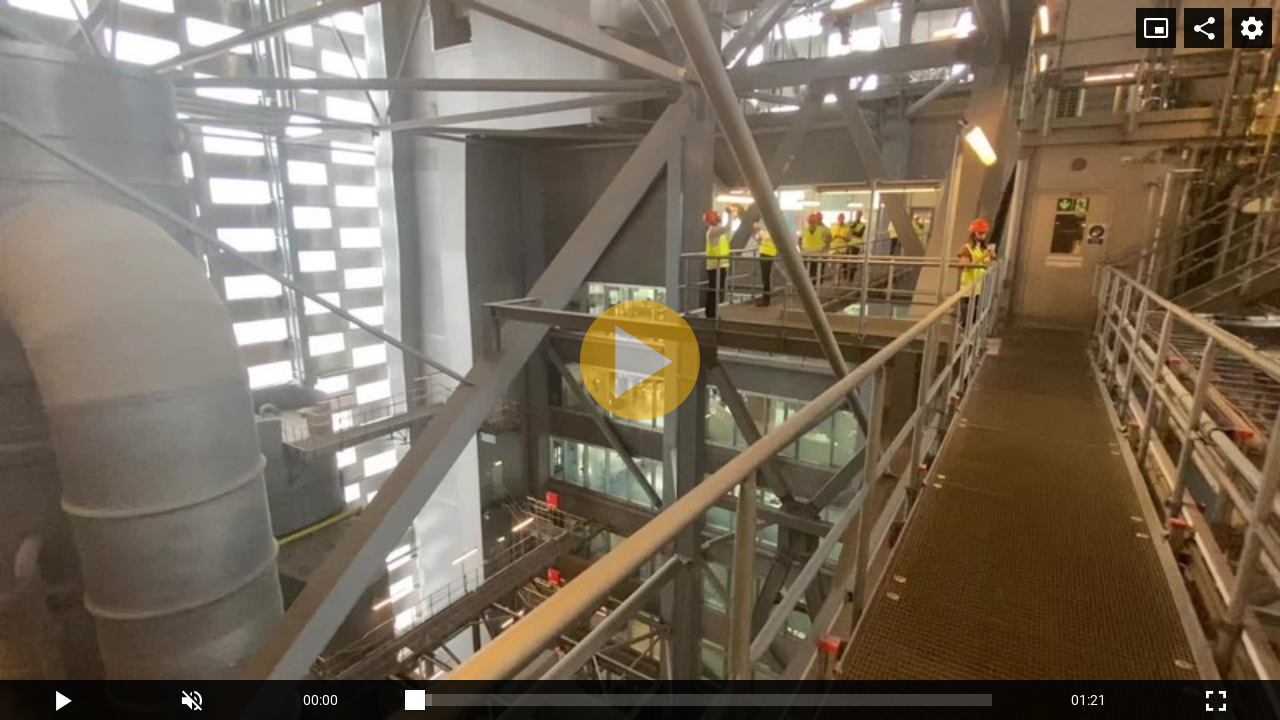

--- FILE ---
content_type: text/html;charset=UTF-8
request_url: https://tv.pravda.sk/embed/38cc62c8-c8bf-4a44-a281-eefcff08f26f?autoplay=0
body_size: 1289
content:
<!DOCTYPE html>
<!--[if lt IE 9]> <html lang="sk" class="lte-ie9"><![endif]-->
<!--[if IE 9]> <html lang="sk" class="ie9"><![endif]-->
<!--[if gt IE 9]><!-->
<html lang="sk" class="">
<!--<![endif]-->

<head>
    <!-- Meta -->
    <meta charset="utf-8">
    <meta http-equiv="X-UA-Compatible" content="IE=edge">
    <meta name="viewport" content="width=device-width, initial-scale=1.0, maximum-scale=1">
<title>Ako to vyzerá v Amager Bakke? | TV Pravda.sk</title>
<meta name="robots" content="index, follow">
<link rel="canonical" href="https://tv.pravda.sk/embed/38cc62c8-c8bf-4a44-a281-eefcff08f26f">
<meta property="og:image" content="https://cloudia.tv.pravda.sk/r800x450/1b262b14-84a9-4c09-a6f1-edb3ba8e1b55">
<meta property="og:title" content="Ako to vyzerá v Amager Bakke? | TV Pravda.sk">
<meta property="og:url" content="https://tv.pravda.sk/embed/38cc62c8-c8bf-4a44-a281-eefcff08f26f">
<meta property="twitter:title" content="Ako to vyzerá v Amager Bakke? | TV Pravda.sk">    <link rel="shortcut icon" href="/favicon.ico" type="image/x-icon">
    <link rel="icon" href="/favicon.ico" type="image/x-icon">
    <!-- Styles -->
    <link href="/html/styles/bundle.css?1722338789" rel="stylesheet">
    <!-- IE9 and Lower -->
    <!--[if lt IE 9]>
    <script src="https://oss.maxcdn.com/html5shiv/3.7.2/html5shiv.min.js"></script>
    <script src="https://oss.maxcdn.com/respond/1.4.2/respond.min.js"></script>
    <script src="https://cdnjs.cloudflare.com/ajax/libs/es5-shim/4.5.7/es5-shim.min.js"></script>
    <![endif]-->
    <!-- Pagedata -->
    <script>
        var PageData = {"statsUrl":"https://stats.tv.pravda.sk/api/v1/resources/show","gemiusAccountId":"","gemiusPlayerId":""}
    </script>

<!-- cannot create plugin (stanka)- cannot satisfy requirements -->    <script src=""></script>
<script async="async" src="https://www.googletagservices.com/tag/js/gpt.js"></script><script>var gptadslots = []; var googletag = googletag || { cmd:[]}; </script><script>googletag.cmd.push(function() {

googletag.pubads().setTargeting( "show", "");

googletag.pubads().setTargeting( "episode", "");

googletag.pubads().setTargeting( "adult", "false");

googletag.pubads().setTargeting( "section", "Embed");
googletag.pubads().enableSingleRequest();
googletag.pubads().setForceSafeFrame(false);
googletag.pubads().collapseEmptyDivs(true);
googletag.enableServices();
});
</script><!-- BLANK --></head>

<body>
<!-- BLANK -->
    
<div style="position:relative !important; width:100% !important; height:0 !important; padding-top:56.25% !important; padding-bottom:0px !important">
    <iframe src="https://media.tv.pravda.sk/embed/HPHboXDsvML?autoplay=0" style="position:absolute !important; top:0 !important; left:0 !important; width:100% !important; height:100% !important; border:0 !important;" allowfullscreen allow="autoplay; fullscreen; encrypted-media"></iframe>
</div>


<!-- BLANK -->    

    <script src="/html/scripts/bundle.js?1722338789"></script>
    
</body>
</html>


--- FILE ---
content_type: application/javascript; charset=utf-8
request_url: https://fundingchoicesmessages.google.com/f/AGSKWxXlWodlgDueH9PvoSI7UJPemOFAN7UVAo29EwfBLnVWUZau3JLdV-feiwatx03yJAhmNFRHPZxiASANLNMaxKR1FTOyqlxDHb79LhjrpXYQLd9eEkFb3XXuy95WfVJQD0lHaBI2D3IAWcAcsCTe5qVLJbjXLHHcF4tY1D3Amxa-QU87gS48Kfpu0Hkq/_/lbl_ad./anchorad./adkeys./ads_left_/ads-sa.
body_size: -1290
content:
window['07334ac5-4fd0-466d-a837-3bd0b34a30b6'] = true;

--- FILE ---
content_type: application/javascript
request_url: https://tv.pravda.sk/html/scripts/bundle.js?1722338789
body_size: 163027
content:
!function(t){function e(i){if(n[i])return n[i].exports;var r=n[i]={i:i,l:!1,exports:{}};return t[i].call(r.exports,r,r.exports,e),r.l=!0,r.exports}var n={};e.m=t,e.c=n,e.d=function(t,n,i){e.o(t,n)||Object.defineProperty(t,n,{configurable:!1,enumerable:!0,get:i})},e.n=function(t){var n=t&&t.__esModule?function(){return t.default}:function(){return t};return e.d(n,"a",n),n},e.o=function(t,e){return Object.prototype.hasOwnProperty.call(t,e)},e.p="../",e(e.s=6)}([function(t,e,n){"use strict";(function(t){var n,i,r="function"==typeof Symbol&&"symbol"==typeof Symbol.iterator?function(t){return typeof t}:function(t){return t&&"function"==typeof Symbol&&t.constructor===Symbol&&t!==Symbol.prototype?"symbol":typeof t};/*!
 * jQuery JavaScript Library v3.3.1
 * https://jquery.com/
 *
 * Includes Sizzle.js
 * https://sizzlejs.com/
 *
 * Copyright JS Foundation and other contributors
 * Released under the MIT license
 * https://jquery.org/license
 *
 * Date: 2018-01-20T17:24Z
 */
!function(e,n){"object"===r(t)&&"object"===r(t.exports)?t.exports=e.document?n(e,!0):function(t){if(!t.document)throw new Error("jQuery requires a window with a document");return n(t)}:n(e)}("undefined"!=typeof window?window:void 0,function(o,s){function a(t,e,n){e=e||ht;var i,r=e.createElement("script");if(r.text=t,n)for(i in Ct)n[i]&&(r[i]=n[i]);e.head.appendChild(r).parentNode.removeChild(r)}function l(t){return null==t?t+"":"object"===(void 0===t?"undefined":r(t))||"function"==typeof t?vt[yt.call(t)]||"object":void 0===t?"undefined":r(t)}function c(t){var e=!!t&&"length"in t&&t.length,n=l(t);return!St(t)&&!Tt(t)&&("array"===n||0===e||"number"==typeof e&&e>0&&e-1 in t)}function u(t,e){return t.nodeName&&t.nodeName.toLowerCase()===e.toLowerCase()}function h(t,e,n){return St(e)?Et.grep(t,function(t,i){return!!e.call(t,i,t)!==n}):e.nodeType?Et.grep(t,function(t){return t===e!==n}):"string"!=typeof e?Et.grep(t,function(t){return gt.call(e,t)>-1!==n}):Et.filter(e,t,n)}function d(t,e){for(;(t=t[e])&&1!==t.nodeType;);return t}function f(t){var e={};return Et.each(t.match(Ht)||[],function(t,n){e[n]=!0}),e}function p(t){return t}function m(t){throw t}function g(t,e,n,i){var r;try{t&&St(r=t.promise)?r.call(t).done(e).fail(n):t&&St(r=t.then)?r.call(t,e,n):e.apply(void 0,[t].slice(i))}catch(t){n.apply(void 0,[t])}}function v(){ht.removeEventListener("DOMContentLoaded",v),o.removeEventListener("load",v),Et.ready()}function y(t,e){return e.toUpperCase()}function _(t){return t.replace(Ft,"ms-").replace(Ut,y)}function w(){this.expando=Et.expando+w.uid++}function b(t){return"true"===t||"false"!==t&&("null"===t?null:t===+t+""?+t:Vt.test(t)?JSON.parse(t):t)}function x(t,e,n){var i;if(void 0===n&&1===t.nodeType)if(i="data-"+e.replace(qt,"-$&").toLowerCase(),"string"==typeof(n=t.getAttribute(i))){try{n=b(n)}catch(t){}$t.set(t,e,n)}else n=void 0;return n}function S(t,e,n,i){var r,o,s=20,a=i?function(){return i.cur()}:function(){return Et.css(t,e,"")},l=a(),c=n&&n[3]||(Et.cssNumber[e]?"":"px"),u=(Et.cssNumber[e]||"px"!==c&&+l)&&Kt.exec(Et.css(t,e));if(u&&u[3]!==c){for(l/=2,c=c||u[3],u=+l||1;s--;)Et.style(t,e,u+c),(1-o)*(1-(o=a()/l||.5))<=0&&(s=0),u/=o;u*=2,Et.style(t,e,u+c),n=n||[]}return n&&(u=+u||+l||0,r=n[1]?u+(n[1]+1)*n[2]:+n[2],i&&(i.unit=c,i.start=u,i.end=r)),r}function T(t){var e,n=t.ownerDocument,i=t.nodeName,r=Jt[i];return r||(e=n.body.appendChild(n.createElement(i)),r=Et.css(e,"display"),e.parentNode.removeChild(e),"none"===r&&(r="block"),Jt[i]=r,r)}function C(t,e){for(var n,i,r=[],o=0,s=t.length;o<s;o++)i=t[o],i.style&&(n=i.style.display,e?("none"===n&&(r[o]=zt.get(i,"display")||null,r[o]||(i.style.display="")),""===i.style.display&&Qt(i)&&(r[o]=T(i))):"none"!==n&&(r[o]="none",zt.set(i,"display",n)));for(o=0;o<s;o++)null!=r[o]&&(t[o].style.display=r[o]);return t}function E(t,e){var n;return n=void 0!==t.getElementsByTagName?t.getElementsByTagName(e||"*"):void 0!==t.querySelectorAll?t.querySelectorAll(e||"*"):[],void 0===e||e&&u(t,e)?Et.merge([t],n):n}function k(t,e){for(var n=0,i=t.length;n<i;n++)zt.set(t[n],"globalEval",!e||zt.get(e[n],"globalEval"))}function O(t,e,n,i,r){for(var o,s,a,c,u,h,d=e.createDocumentFragment(),f=[],p=0,m=t.length;p<m;p++)if((o=t[p])||0===o)if("object"===l(o))Et.merge(f,o.nodeType?[o]:o);else if(re.test(o)){for(s=s||d.appendChild(e.createElement("div")),a=(ee.exec(o)||["",""])[1].toLowerCase(),c=ie[a]||ie._default,s.innerHTML=c[1]+Et.htmlPrefilter(o)+c[2],h=c[0];h--;)s=s.lastChild;Et.merge(f,s.childNodes),s=d.firstChild,s.textContent=""}else f.push(e.createTextNode(o));for(d.textContent="",p=0;o=f[p++];)if(i&&Et.inArray(o,i)>-1)r&&r.push(o);else if(u=Et.contains(o.ownerDocument,o),s=E(d.appendChild(o),"script"),u&&k(s),n)for(h=0;o=s[h++];)ne.test(o.type||"")&&n.push(o);return d}function D(){return!0}function A(){return!1}function I(){try{return ht.activeElement}catch(t){}}function P(t,e,n,i,o,s){var a,l;if("object"===(void 0===e?"undefined":r(e))){"string"!=typeof n&&(i=i||n,n=void 0);for(l in e)P(t,l,n,i,e[l],s);return t}if(null==i&&null==o?(o=n,i=n=void 0):null==o&&("string"==typeof n?(o=i,i=void 0):(o=i,i=n,n=void 0)),!1===o)o=A;else if(!o)return t;return 1===s&&(a=o,o=function(t){return Et().off(t),a.apply(this,arguments)},o.guid=a.guid||(a.guid=Et.guid++)),t.each(function(){Et.event.add(this,e,o,i,n)})}function M(t,e){return u(t,"table")&&u(11!==e.nodeType?e:e.firstChild,"tr")?Et(t).children("tbody")[0]||t:t}function L(t){return t.type=(null!==t.getAttribute("type"))+"/"+t.type,t}function N(t){return"true/"===(t.type||"").slice(0,5)?t.type=t.type.slice(5):t.removeAttribute("type"),t}function j(t,e){var n,i,r,o,s,a,l,c;if(1===e.nodeType){if(zt.hasData(t)&&(o=zt.access(t),s=zt.set(e,o),c=o.events)){delete s.handle,s.events={};for(r in c)for(n=0,i=c[r].length;n<i;n++)Et.event.add(e,r,c[r][n])}$t.hasData(t)&&(a=$t.access(t),l=Et.extend({},a),$t.set(e,l))}}function H(t,e){var n=e.nodeName.toLowerCase();"input"===n&&te.test(t.type)?e.checked=t.checked:"input"!==n&&"textarea"!==n||(e.defaultValue=t.defaultValue)}function R(t,e,n,i){e=pt.apply([],e);var r,o,s,l,c,u,h=0,d=t.length,f=d-1,p=e[0],m=St(p);if(m||d>1&&"string"==typeof p&&!xt.checkClone&&he.test(p))return t.each(function(r){var o=t.eq(r);m&&(e[0]=p.call(this,r,o.html())),R(o,e,n,i)});if(d&&(r=O(e,t[0].ownerDocument,!1,t,i),o=r.firstChild,1===r.childNodes.length&&(r=o),o||i)){for(s=Et.map(E(r,"script"),L),l=s.length;h<d;h++)c=r,h!==f&&(c=Et.clone(c,!0,!0),l&&Et.merge(s,E(c,"script"))),n.call(t[h],c,h);if(l)for(u=s[s.length-1].ownerDocument,Et.map(s,N),h=0;h<l;h++)c=s[h],ne.test(c.type||"")&&!zt.access(c,"globalEval")&&Et.contains(u,c)&&(c.src&&"module"!==(c.type||"").toLowerCase()?Et._evalUrl&&Et._evalUrl(c.src):a(c.textContent.replace(de,""),u,c))}return t}function B(t,e,n){for(var i,r=e?Et.filter(e,t):t,o=0;null!=(i=r[o]);o++)n||1!==i.nodeType||Et.cleanData(E(i)),i.parentNode&&(n&&Et.contains(i.ownerDocument,i)&&k(E(i,"script")),i.parentNode.removeChild(i));return t}function W(t,e,n){var i,r,o,s,a=t.style;return n=n||pe(t),n&&(s=n.getPropertyValue(e)||n[e],""!==s||Et.contains(t.ownerDocument,t)||(s=Et.style(t,e)),!xt.pixelBoxStyles()&&fe.test(s)&&me.test(e)&&(i=a.width,r=a.minWidth,o=a.maxWidth,a.minWidth=a.maxWidth=a.width=s,s=n.width,a.width=i,a.minWidth=r,a.maxWidth=o)),void 0!==s?s+"":s}function F(t,e){return{get:function(){return t()?void delete this.get:(this.get=e).apply(this,arguments)}}}function U(t){if(t in be)return t;for(var e=t[0].toUpperCase()+t.slice(1),n=we.length;n--;)if((t=we[n]+e)in be)return t}function Y(t){var e=Et.cssProps[t];return e||(e=Et.cssProps[t]=U(t)||t),e}function z(t,e,n){var i=Kt.exec(e);return i?Math.max(0,i[2]-(n||0))+(i[3]||"px"):e}function $(t,e,n,i,r,o){var s="width"===e?1:0,a=0,l=0;if(n===(i?"border":"content"))return 0;for(;s<4;s+=2)"margin"===n&&(l+=Et.css(t,n+Xt[s],!0,r)),i?("content"===n&&(l-=Et.css(t,"padding"+Xt[s],!0,r)),"margin"!==n&&(l-=Et.css(t,"border"+Xt[s]+"Width",!0,r))):(l+=Et.css(t,"padding"+Xt[s],!0,r),"padding"!==n?l+=Et.css(t,"border"+Xt[s]+"Width",!0,r):a+=Et.css(t,"border"+Xt[s]+"Width",!0,r));return!i&&o>=0&&(l+=Math.max(0,Math.ceil(t["offset"+e[0].toUpperCase()+e.slice(1)]-o-l-a-.5))),l}function V(t,e,n){var i=pe(t),r=W(t,e,i),o="border-box"===Et.css(t,"boxSizing",!1,i),s=o;if(fe.test(r)){if(!n)return r;r="auto"}return s=s&&(xt.boxSizingReliable()||r===t.style[e]),("auto"===r||!parseFloat(r)&&"inline"===Et.css(t,"display",!1,i))&&(r=t["offset"+e[0].toUpperCase()+e.slice(1)],s=!0),(r=parseFloat(r)||0)+$(t,e,n||(o?"border":"content"),s,i,r)+"px"}function q(t,e,n,i,r){return new q.prototype.init(t,e,n,i,r)}function G(){Se&&(!1===ht.hidden&&o.requestAnimationFrame?o.requestAnimationFrame(G):o.setTimeout(G,Et.fx.interval),Et.fx.tick())}function K(){return o.setTimeout(function(){xe=void 0}),xe=Date.now()}function X(t,e){var n,i=0,r={height:t};for(e=e?1:0;i<4;i+=2-e)n=Xt[i],r["margin"+n]=r["padding"+n]=t;return e&&(r.opacity=r.width=t),r}function Q(t,e,n){for(var i,r=(tt.tweeners[e]||[]).concat(tt.tweeners["*"]),o=0,s=r.length;o<s;o++)if(i=r[o].call(n,e,t))return i}function Z(t,e,n){var i,r,o,s,a,l,c,u,h="width"in e||"height"in e,d=this,f={},p=t.style,m=t.nodeType&&Qt(t),g=zt.get(t,"fxshow");n.queue||(s=Et._queueHooks(t,"fx"),null==s.unqueued&&(s.unqueued=0,a=s.empty.fire,s.empty.fire=function(){s.unqueued||a()}),s.unqueued++,d.always(function(){d.always(function(){s.unqueued--,Et.queue(t,"fx").length||s.empty.fire()})}));for(i in e)if(r=e[i],Te.test(r)){if(delete e[i],o=o||"toggle"===r,r===(m?"hide":"show")){if("show"!==r||!g||void 0===g[i])continue;m=!0}f[i]=g&&g[i]||Et.style(t,i)}if((l=!Et.isEmptyObject(e))||!Et.isEmptyObject(f)){h&&1===t.nodeType&&(n.overflow=[p.overflow,p.overflowX,p.overflowY],c=g&&g.display,null==c&&(c=zt.get(t,"display")),u=Et.css(t,"display"),"none"===u&&(c?u=c:(C([t],!0),c=t.style.display||c,u=Et.css(t,"display"),C([t]))),("inline"===u||"inline-block"===u&&null!=c)&&"none"===Et.css(t,"float")&&(l||(d.done(function(){p.display=c}),null==c&&(u=p.display,c="none"===u?"":u)),p.display="inline-block")),n.overflow&&(p.overflow="hidden",d.always(function(){p.overflow=n.overflow[0],p.overflowX=n.overflow[1],p.overflowY=n.overflow[2]})),l=!1;for(i in f)l||(g?"hidden"in g&&(m=g.hidden):g=zt.access(t,"fxshow",{display:c}),o&&(g.hidden=!m),m&&C([t],!0),d.done(function(){m||C([t]),zt.remove(t,"fxshow");for(i in f)Et.style(t,i,f[i])})),l=Q(m?g[i]:0,i,d),i in g||(g[i]=l.start,m&&(l.end=l.start,l.start=0))}}function J(t,e){var n,i,r,o,s;for(n in t)if(i=_(n),r=e[i],o=t[n],Array.isArray(o)&&(r=o[1],o=t[n]=o[0]),n!==i&&(t[i]=o,delete t[n]),(s=Et.cssHooks[i])&&"expand"in s){o=s.expand(o),delete t[i];for(n in o)n in t||(t[n]=o[n],e[n]=r)}else e[i]=r}function tt(t,e,n){var i,r,o=0,s=tt.prefilters.length,a=Et.Deferred().always(function(){delete l.elem}),l=function(){if(r)return!1;for(var e=xe||K(),n=Math.max(0,c.startTime+c.duration-e),i=n/c.duration||0,o=1-i,s=0,l=c.tweens.length;s<l;s++)c.tweens[s].run(o);return a.notifyWith(t,[c,o,n]),o<1&&l?n:(l||a.notifyWith(t,[c,1,0]),a.resolveWith(t,[c]),!1)},c=a.promise({elem:t,props:Et.extend({},e),opts:Et.extend(!0,{specialEasing:{},easing:Et.easing._default},n),originalProperties:e,originalOptions:n,startTime:xe||K(),duration:n.duration,tweens:[],createTween:function(e,n){var i=Et.Tween(t,c.opts,e,n,c.opts.specialEasing[e]||c.opts.easing);return c.tweens.push(i),i},stop:function(e){var n=0,i=e?c.tweens.length:0;if(r)return this;for(r=!0;n<i;n++)c.tweens[n].run(1);return e?(a.notifyWith(t,[c,1,0]),a.resolveWith(t,[c,e])):a.rejectWith(t,[c,e]),this}}),u=c.props;for(J(u,c.opts.specialEasing);o<s;o++)if(i=tt.prefilters[o].call(c,t,u,c.opts))return St(i.stop)&&(Et._queueHooks(c.elem,c.opts.queue).stop=i.stop.bind(i)),i;return Et.map(u,Q,c),St(c.opts.start)&&c.opts.start.call(t,c),c.progress(c.opts.progress).done(c.opts.done,c.opts.complete).fail(c.opts.fail).always(c.opts.always),Et.fx.timer(Et.extend(l,{elem:t,anim:c,queue:c.opts.queue})),c}function et(t){return(t.match(Ht)||[]).join(" ")}function nt(t){return t.getAttribute&&t.getAttribute("class")||""}function it(t){return Array.isArray(t)?t:"string"==typeof t?t.match(Ht)||[]:[]}function rt(t,e,n,i){var o;if(Array.isArray(e))Et.each(e,function(e,o){n||je.test(t)?i(t,o):rt(t+"["+("object"===(void 0===o?"undefined":r(o))&&null!=o?e:"")+"]",o,n,i)});else if(n||"object"!==l(e))i(t,e);else for(o in e)rt(t+"["+o+"]",e[o],n,i)}function ot(t){return function(e,n){"string"!=typeof e&&(n=e,e="*");var i,r=0,o=e.toLowerCase().match(Ht)||[];if(St(n))for(;i=o[r++];)"+"===i[0]?(i=i.slice(1)||"*",(t[i]=t[i]||[]).unshift(n)):(t[i]=t[i]||[]).push(n)}}function st(t,e,n,i){function r(a){var l;return o[a]=!0,Et.each(t[a]||[],function(t,a){var c=a(e,n,i);return"string"!=typeof c||s||o[c]?s?!(l=c):void 0:(e.dataTypes.unshift(c),r(c),!1)}),l}var o={},s=t===Ge;return r(e.dataTypes[0])||!o["*"]&&r("*")}function at(t,e){var n,i,r=Et.ajaxSettings.flatOptions||{};for(n in e)void 0!==e[n]&&((r[n]?t:i||(i={}))[n]=e[n]);return i&&Et.extend(!0,t,i),t}function lt(t,e,n){for(var i,r,o,s,a=t.contents,l=t.dataTypes;"*"===l[0];)l.shift(),void 0===i&&(i=t.mimeType||e.getResponseHeader("Content-Type"));if(i)for(r in a)if(a[r]&&a[r].test(i)){l.unshift(r);break}if(l[0]in n)o=l[0];else{for(r in n){if(!l[0]||t.converters[r+" "+l[0]]){o=r;break}s||(s=r)}o=o||s}if(o)return o!==l[0]&&l.unshift(o),n[o]}function ct(t,e,n,i){var r,o,s,a,l,c={},u=t.dataTypes.slice();if(u[1])for(s in t.converters)c[s.toLowerCase()]=t.converters[s];for(o=u.shift();o;)if(t.responseFields[o]&&(n[t.responseFields[o]]=e),!l&&i&&t.dataFilter&&(e=t.dataFilter(e,t.dataType)),l=o,o=u.shift())if("*"===o)o=l;else if("*"!==l&&l!==o){if(!(s=c[l+" "+o]||c["* "+o]))for(r in c)if(a=r.split(" "),a[1]===o&&(s=c[l+" "+a[0]]||c["* "+a[0]])){!0===s?s=c[r]:!0!==c[r]&&(o=a[0],u.unshift(a[1]));break}if(!0!==s)if(s&&t.throws)e=s(e);else try{e=s(e)}catch(t){return{state:"parsererror",error:s?t:"No conversion from "+l+" to "+o}}}return{state:"success",data:e}}var ut=[],ht=o.document,dt=Object.getPrototypeOf,ft=ut.slice,pt=ut.concat,mt=ut.push,gt=ut.indexOf,vt={},yt=vt.toString,_t=vt.hasOwnProperty,wt=_t.toString,bt=wt.call(Object),xt={},St=function(t){return"function"==typeof t&&"number"!=typeof t.nodeType},Tt=function(t){return null!=t&&t===t.window},Ct={type:!0,src:!0,noModule:!0},Et=function t(e,n){return new t.fn.init(e,n)},kt=/^[\s\uFEFF\xA0]+|[\s\uFEFF\xA0]+$/g;Et.fn=Et.prototype={jquery:"3.3.1",constructor:Et,length:0,toArray:function(){return ft.call(this)},get:function(t){return null==t?ft.call(this):t<0?this[t+this.length]:this[t]},pushStack:function(t){var e=Et.merge(this.constructor(),t);return e.prevObject=this,e},each:function(t){return Et.each(this,t)},map:function(t){return this.pushStack(Et.map(this,function(e,n){return t.call(e,n,e)}))},slice:function(){return this.pushStack(ft.apply(this,arguments))},first:function(){return this.eq(0)},last:function(){return this.eq(-1)},eq:function(t){var e=this.length,n=+t+(t<0?e:0);return this.pushStack(n>=0&&n<e?[this[n]]:[])},end:function(){return this.prevObject||this.constructor()},push:mt,sort:ut.sort,splice:ut.splice},Et.extend=Et.fn.extend=function(){var t,e,n,i,o,s,a=arguments[0]||{},l=1,c=arguments.length,u=!1;for("boolean"==typeof a&&(u=a,a=arguments[l]||{},l++),"object"===(void 0===a?"undefined":r(a))||St(a)||(a={}),l===c&&(a=this,l--);l<c;l++)if(null!=(t=arguments[l]))for(e in t)n=a[e],i=t[e],a!==i&&(u&&i&&(Et.isPlainObject(i)||(o=Array.isArray(i)))?(o?(o=!1,s=n&&Array.isArray(n)?n:[]):s=n&&Et.isPlainObject(n)?n:{},a[e]=Et.extend(u,s,i)):void 0!==i&&(a[e]=i));return a},Et.extend({expando:"jQuery"+("3.3.1"+Math.random()).replace(/\D/g,""),isReady:!0,error:function(t){throw new Error(t)},noop:function(){},isPlainObject:function(t){var e,n;return!(!t||"[object Object]"!==yt.call(t))&&(!(e=dt(t))||"function"==typeof(n=_t.call(e,"constructor")&&e.constructor)&&wt.call(n)===bt)},isEmptyObject:function(t){var e;for(e in t)return!1;return!0},globalEval:function(t){a(t)},each:function(t,e){var n,i=0;if(c(t))for(n=t.length;i<n&&!1!==e.call(t[i],i,t[i]);i++);else for(i in t)if(!1===e.call(t[i],i,t[i]))break;return t},trim:function(t){return null==t?"":(t+"").replace(kt,"")},makeArray:function(t,e){var n=e||[];return null!=t&&(c(Object(t))?Et.merge(n,"string"==typeof t?[t]:t):mt.call(n,t)),n},inArray:function(t,e,n){return null==e?-1:gt.call(e,t,n)},merge:function(t,e){for(var n=+e.length,i=0,r=t.length;i<n;i++)t[r++]=e[i];return t.length=r,t},grep:function(t,e,n){for(var i=[],r=0,o=t.length,s=!n;r<o;r++)!e(t[r],r)!==s&&i.push(t[r]);return i},map:function(t,e,n){var i,r,o=0,s=[];if(c(t))for(i=t.length;o<i;o++)null!=(r=e(t[o],o,n))&&s.push(r);else for(o in t)null!=(r=e(t[o],o,n))&&s.push(r);return pt.apply([],s)},guid:1,support:xt}),"function"==typeof Symbol&&(Et.fn[Symbol.iterator]=ut[Symbol.iterator]),Et.each("Boolean Number String Function Array Date RegExp Object Error Symbol".split(" "),function(t,e){vt["[object "+e+"]"]=e.toLowerCase()});var Ot=/*!
  * Sizzle CSS Selector Engine v2.3.3
  * https://sizzlejs.com/
  *
  * Copyright jQuery Foundation and other contributors
  * Released under the MIT license
  * http://jquery.org/license
  *
  * Date: 2016-08-08
  */
function(t){function e(t,e,n,i){var r,o,s,a,l,u,d,f=e&&e.ownerDocument,p=e?e.nodeType:9;if(n=n||[],"string"!=typeof t||!t||1!==p&&9!==p&&11!==p)return n;if(!i&&((e?e.ownerDocument||e:B)!==I&&A(e),e=e||I,M)){if(11!==p&&(l=mt.exec(t)))if(r=l[1]){if(9===p){if(!(s=e.getElementById(r)))return n;if(s.id===r)return n.push(s),n}else if(f&&(s=f.getElementById(r))&&H(e,s)&&s.id===r)return n.push(s),n}else{if(l[2])return X.apply(n,e.getElementsByTagName(t)),n;if((r=l[3])&&w.getElementsByClassName&&e.getElementsByClassName)return X.apply(n,e.getElementsByClassName(r)),n}if(w.qsa&&!z[t+" "]&&(!L||!L.test(t))){if(1!==p)f=e,d=t;else if("object"!==e.nodeName.toLowerCase()){for((a=e.getAttribute("id"))?a=a.replace(_t,wt):e.setAttribute("id",a=R),u=T(t),o=u.length;o--;)u[o]="#"+a+" "+h(u[o]);d=u.join(","),f=gt.test(t)&&c(e.parentNode)||e}if(d)try{return X.apply(n,f.querySelectorAll(d)),n}catch(t){}finally{a===R&&e.removeAttribute("id")}}}return E(t.replace(ot,"$1"),e,n,i)}function n(){function t(n,i){return e.push(n+" ")>b.cacheLength&&delete t[e.shift()],t[n+" "]=i}var e=[];return t}function i(t){return t[R]=!0,t}function r(t){var e=I.createElement("fieldset");try{return!!t(e)}catch(t){return!1}finally{e.parentNode&&e.parentNode.removeChild(e),e=null}}function o(t,e){for(var n=t.split("|"),i=n.length;i--;)b.attrHandle[n[i]]=e}function s(t,e){var n=e&&t,i=n&&1===t.nodeType&&1===e.nodeType&&t.sourceIndex-e.sourceIndex;if(i)return i;if(n)for(;n=n.nextSibling;)if(n===e)return-1;return t?1:-1}function a(t){return function(e){return"form"in e?e.parentNode&&!1===e.disabled?"label"in e?"label"in e.parentNode?e.parentNode.disabled===t:e.disabled===t:e.isDisabled===t||e.isDisabled!==!t&&xt(e)===t:e.disabled===t:"label"in e&&e.disabled===t}}function l(t){return i(function(e){return e=+e,i(function(n,i){for(var r,o=t([],n.length,e),s=o.length;s--;)n[r=o[s]]&&(n[r]=!(i[r]=n[r]))})})}function c(t){return t&&void 0!==t.getElementsByTagName&&t}function u(){}function h(t){for(var e=0,n=t.length,i="";e<n;e++)i+=t[e].value;return i}function d(t,e,n){var i=e.dir,r=e.next,o=r||i,s=n&&"parentNode"===o,a=F++;return e.first?function(e,n,r){for(;e=e[i];)if(1===e.nodeType||s)return t(e,n,r);return!1}:function(e,n,l){var c,u,h,d=[W,a];if(l){for(;e=e[i];)if((1===e.nodeType||s)&&t(e,n,l))return!0}else for(;e=e[i];)if(1===e.nodeType||s)if(h=e[R]||(e[R]={}),u=h[e.uniqueID]||(h[e.uniqueID]={}),r&&r===e.nodeName.toLowerCase())e=e[i]||e;else{if((c=u[o])&&c[0]===W&&c[1]===a)return d[2]=c[2];if(u[o]=d,d[2]=t(e,n,l))return!0}return!1}}function f(t){return t.length>1?function(e,n,i){for(var r=t.length;r--;)if(!t[r](e,n,i))return!1;return!0}:t[0]}function p(t,n,i){for(var r=0,o=n.length;r<o;r++)e(t,n[r],i);return i}function m(t,e,n,i,r){for(var o,s=[],a=0,l=t.length,c=null!=e;a<l;a++)(o=t[a])&&(n&&!n(o,i,r)||(s.push(o),c&&e.push(a)));return s}function g(t,e,n,r,o,s){return r&&!r[R]&&(r=g(r)),o&&!o[R]&&(o=g(o,s)),i(function(i,s,a,l){var c,u,h,d=[],f=[],g=s.length,v=i||p(e||"*",a.nodeType?[a]:a,[]),y=!t||!i&&e?v:m(v,d,t,a,l),_=n?o||(i?t:g||r)?[]:s:y;if(n&&n(y,_,a,l),r)for(c=m(_,f),r(c,[],a,l),u=c.length;u--;)(h=c[u])&&(_[f[u]]=!(y[f[u]]=h));if(i){if(o||t){if(o){for(c=[],u=_.length;u--;)(h=_[u])&&c.push(y[u]=h);o(null,_=[],c,l)}for(u=_.length;u--;)(h=_[u])&&(c=o?Z(i,h):d[u])>-1&&(i[c]=!(s[c]=h))}}else _=m(_===s?_.splice(g,_.length):_),o?o(null,s,_,l):X.apply(s,_)})}function v(t){for(var e,n,i,r=t.length,o=b.relative[t[0].type],s=o||b.relative[" "],a=o?1:0,l=d(function(t){return t===e},s,!0),c=d(function(t){return Z(e,t)>-1},s,!0),u=[function(t,n,i){var r=!o&&(i||n!==k)||((e=n).nodeType?l(t,n,i):c(t,n,i));return e=null,r}];a<r;a++)if(n=b.relative[t[a].type])u=[d(f(u),n)];else{if(n=b.filter[t[a].type].apply(null,t[a].matches),n[R]){for(i=++a;i<r&&!b.relative[t[i].type];i++);return g(a>1&&f(u),a>1&&h(t.slice(0,a-1).concat({value:" "===t[a-2].type?"*":""})).replace(ot,"$1"),n,a<i&&v(t.slice(a,i)),i<r&&v(t=t.slice(i)),i<r&&h(t))}u.push(n)}return f(u)}function y(t,n){var r=n.length>0,o=t.length>0,s=function(i,s,a,l,c){var u,h,d,f=0,p="0",g=i&&[],v=[],y=k,_=i||o&&b.find.TAG("*",c),w=W+=null==y?1:Math.random()||.1,x=_.length;for(c&&(k=s===I||s||c);p!==x&&null!=(u=_[p]);p++){if(o&&u){for(h=0,s||u.ownerDocument===I||(A(u),a=!M);d=t[h++];)if(d(u,s||I,a)){l.push(u);break}c&&(W=w)}r&&((u=!d&&u)&&f--,i&&g.push(u))}if(f+=p,r&&p!==f){for(h=0;d=n[h++];)d(g,v,s,a);if(i){if(f>0)for(;p--;)g[p]||v[p]||(v[p]=G.call(l));v=m(v)}X.apply(l,v),c&&!i&&v.length>0&&f+n.length>1&&e.uniqueSort(l)}return c&&(W=w,k=y),g};return r?i(s):s}var _,w,b,x,S,T,C,E,k,O,D,A,I,P,M,L,N,j,H,R="sizzle"+1*new Date,B=t.document,W=0,F=0,U=n(),Y=n(),z=n(),$=function(t,e){return t===e&&(D=!0),0},V={}.hasOwnProperty,q=[],G=q.pop,K=q.push,X=q.push,Q=q.slice,Z=function(t,e){for(var n=0,i=t.length;n<i;n++)if(t[n]===e)return n;return-1},J="checked|selected|async|autofocus|autoplay|controls|defer|disabled|hidden|ismap|loop|multiple|open|readonly|required|scoped",tt="[\\x20\\t\\r\\n\\f]",et="(?:\\\\.|[\\w-]|[^\0-\\xa0])+",nt="\\["+tt+"*("+et+")(?:"+tt+"*([*^$|!~]?=)"+tt+"*(?:'((?:\\\\.|[^\\\\'])*)'|\"((?:\\\\.|[^\\\\\"])*)\"|("+et+"))|)"+tt+"*\\]",it=":("+et+")(?:\\((('((?:\\\\.|[^\\\\'])*)'|\"((?:\\\\.|[^\\\\\"])*)\")|((?:\\\\.|[^\\\\()[\\]]|"+nt+")*)|.*)\\)|)",rt=new RegExp(tt+"+","g"),ot=new RegExp("^"+tt+"+|((?:^|[^\\\\])(?:\\\\.)*)"+tt+"+$","g"),st=new RegExp("^"+tt+"*,"+tt+"*"),at=new RegExp("^"+tt+"*([>+~]|"+tt+")"+tt+"*"),lt=new RegExp("="+tt+"*([^\\]'\"]*?)"+tt+"*\\]","g"),ct=new RegExp(it),ut=new RegExp("^"+et+"$"),ht={ID:new RegExp("^#("+et+")"),CLASS:new RegExp("^\\.("+et+")"),TAG:new RegExp("^("+et+"|[*])"),ATTR:new RegExp("^"+nt),PSEUDO:new RegExp("^"+it),CHILD:new RegExp("^:(only|first|last|nth|nth-last)-(child|of-type)(?:\\("+tt+"*(even|odd|(([+-]|)(\\d*)n|)"+tt+"*(?:([+-]|)"+tt+"*(\\d+)|))"+tt+"*\\)|)","i"),bool:new RegExp("^(?:"+J+")$","i"),needsContext:new RegExp("^"+tt+"*[>+~]|:(even|odd|eq|gt|lt|nth|first|last)(?:\\("+tt+"*((?:-\\d)?\\d*)"+tt+"*\\)|)(?=[^-]|$)","i")},dt=/^(?:input|select|textarea|button)$/i,ft=/^h\d$/i,pt=/^[^{]+\{\s*\[native \w/,mt=/^(?:#([\w-]+)|(\w+)|\.([\w-]+))$/,gt=/[+~]/,vt=new RegExp("\\\\([\\da-f]{1,6}"+tt+"?|("+tt+")|.)","ig"),yt=function(t,e,n){var i="0x"+e-65536;return i!==i||n?e:i<0?String.fromCharCode(i+65536):String.fromCharCode(i>>10|55296,1023&i|56320)},_t=/([\0-\x1f\x7f]|^-?\d)|^-$|[^\0-\x1f\x7f-\uFFFF\w-]/g,wt=function(t,e){return e?"\0"===t?"�":t.slice(0,-1)+"\\"+t.charCodeAt(t.length-1).toString(16)+" ":"\\"+t},bt=function(){A()},xt=d(function(t){return!0===t.disabled&&("form"in t||"label"in t)},{dir:"parentNode",next:"legend"});try{X.apply(q=Q.call(B.childNodes),B.childNodes),q[B.childNodes.length].nodeType}catch(t){X={apply:q.length?function(t,e){K.apply(t,Q.call(e))}:function(t,e){for(var n=t.length,i=0;t[n++]=e[i++];);t.length=n-1}}}w=e.support={},S=e.isXML=function(t){var e=t&&(t.ownerDocument||t).documentElement;return!!e&&"HTML"!==e.nodeName},A=e.setDocument=function(t){var e,n,i=t?t.ownerDocument||t:B;return i!==I&&9===i.nodeType&&i.documentElement?(I=i,P=I.documentElement,M=!S(I),B!==I&&(n=I.defaultView)&&n.top!==n&&(n.addEventListener?n.addEventListener("unload",bt,!1):n.attachEvent&&n.attachEvent("onunload",bt)),w.attributes=r(function(t){return t.className="i",!t.getAttribute("className")}),w.getElementsByTagName=r(function(t){return t.appendChild(I.createComment("")),!t.getElementsByTagName("*").length}),w.getElementsByClassName=pt.test(I.getElementsByClassName),w.getById=r(function(t){return P.appendChild(t).id=R,!I.getElementsByName||!I.getElementsByName(R).length}),w.getById?(b.filter.ID=function(t){var e=t.replace(vt,yt);return function(t){return t.getAttribute("id")===e}},b.find.ID=function(t,e){if(void 0!==e.getElementById&&M){var n=e.getElementById(t);return n?[n]:[]}}):(b.filter.ID=function(t){var e=t.replace(vt,yt);return function(t){var n=void 0!==t.getAttributeNode&&t.getAttributeNode("id");return n&&n.value===e}},b.find.ID=function(t,e){if(void 0!==e.getElementById&&M){var n,i,r,o=e.getElementById(t);if(o){if((n=o.getAttributeNode("id"))&&n.value===t)return[o];for(r=e.getElementsByName(t),i=0;o=r[i++];)if((n=o.getAttributeNode("id"))&&n.value===t)return[o]}return[]}}),b.find.TAG=w.getElementsByTagName?function(t,e){return void 0!==e.getElementsByTagName?e.getElementsByTagName(t):w.qsa?e.querySelectorAll(t):void 0}:function(t,e){var n,i=[],r=0,o=e.getElementsByTagName(t);if("*"===t){for(;n=o[r++];)1===n.nodeType&&i.push(n);return i}return o},b.find.CLASS=w.getElementsByClassName&&function(t,e){if(void 0!==e.getElementsByClassName&&M)return e.getElementsByClassName(t)},N=[],L=[],(w.qsa=pt.test(I.querySelectorAll))&&(r(function(t){P.appendChild(t).innerHTML="<a id='"+R+"'></a><select id='"+R+"-\r\\' msallowcapture=''><option selected=''></option></select>",t.querySelectorAll("[msallowcapture^='']").length&&L.push("[*^$]="+tt+"*(?:''|\"\")"),t.querySelectorAll("[selected]").length||L.push("\\["+tt+"*(?:value|"+J+")"),t.querySelectorAll("[id~="+R+"-]").length||L.push("~="),t.querySelectorAll(":checked").length||L.push(":checked"),t.querySelectorAll("a#"+R+"+*").length||L.push(".#.+[+~]")}),r(function(t){t.innerHTML="<a href='' disabled='disabled'></a><select disabled='disabled'><option/></select>";var e=I.createElement("input");e.setAttribute("type","hidden"),t.appendChild(e).setAttribute("name","D"),t.querySelectorAll("[name=d]").length&&L.push("name"+tt+"*[*^$|!~]?="),2!==t.querySelectorAll(":enabled").length&&L.push(":enabled",":disabled"),P.appendChild(t).disabled=!0,2!==t.querySelectorAll(":disabled").length&&L.push(":enabled",":disabled"),t.querySelectorAll("*,:x"),L.push(",.*:")})),(w.matchesSelector=pt.test(j=P.matches||P.webkitMatchesSelector||P.mozMatchesSelector||P.oMatchesSelector||P.msMatchesSelector))&&r(function(t){w.disconnectedMatch=j.call(t,"*"),j.call(t,"[s!='']:x"),N.push("!=",it)}),L=L.length&&new RegExp(L.join("|")),N=N.length&&new RegExp(N.join("|")),e=pt.test(P.compareDocumentPosition),H=e||pt.test(P.contains)?function(t,e){var n=9===t.nodeType?t.documentElement:t,i=e&&e.parentNode;return t===i||!(!i||1!==i.nodeType||!(n.contains?n.contains(i):t.compareDocumentPosition&&16&t.compareDocumentPosition(i)))}:function(t,e){if(e)for(;e=e.parentNode;)if(e===t)return!0;return!1},$=e?function(t,e){if(t===e)return D=!0,0;var n=!t.compareDocumentPosition-!e.compareDocumentPosition;return n||(n=(t.ownerDocument||t)===(e.ownerDocument||e)?t.compareDocumentPosition(e):1,1&n||!w.sortDetached&&e.compareDocumentPosition(t)===n?t===I||t.ownerDocument===B&&H(B,t)?-1:e===I||e.ownerDocument===B&&H(B,e)?1:O?Z(O,t)-Z(O,e):0:4&n?-1:1)}:function(t,e){if(t===e)return D=!0,0;var n,i=0,r=t.parentNode,o=e.parentNode,a=[t],l=[e];if(!r||!o)return t===I?-1:e===I?1:r?-1:o?1:O?Z(O,t)-Z(O,e):0;if(r===o)return s(t,e);for(n=t;n=n.parentNode;)a.unshift(n);for(n=e;n=n.parentNode;)l.unshift(n);for(;a[i]===l[i];)i++;return i?s(a[i],l[i]):a[i]===B?-1:l[i]===B?1:0},I):I},e.matches=function(t,n){return e(t,null,null,n)},e.matchesSelector=function(t,n){if((t.ownerDocument||t)!==I&&A(t),n=n.replace(lt,"='$1']"),w.matchesSelector&&M&&!z[n+" "]&&(!N||!N.test(n))&&(!L||!L.test(n)))try{var i=j.call(t,n);if(i||w.disconnectedMatch||t.document&&11!==t.document.nodeType)return i}catch(t){}return e(n,I,null,[t]).length>0},e.contains=function(t,e){return(t.ownerDocument||t)!==I&&A(t),H(t,e)},e.attr=function(t,e){(t.ownerDocument||t)!==I&&A(t);var n=b.attrHandle[e.toLowerCase()],i=n&&V.call(b.attrHandle,e.toLowerCase())?n(t,e,!M):void 0;return void 0!==i?i:w.attributes||!M?t.getAttribute(e):(i=t.getAttributeNode(e))&&i.specified?i.value:null},e.escape=function(t){return(t+"").replace(_t,wt)},e.error=function(t){throw new Error("Syntax error, unrecognized expression: "+t)},e.uniqueSort=function(t){var e,n=[],i=0,r=0;if(D=!w.detectDuplicates,O=!w.sortStable&&t.slice(0),t.sort($),D){for(;e=t[r++];)e===t[r]&&(i=n.push(r));for(;i--;)t.splice(n[i],1)}return O=null,t},x=e.getText=function(t){var e,n="",i=0,r=t.nodeType;if(r){if(1===r||9===r||11===r){if("string"==typeof t.textContent)return t.textContent;for(t=t.firstChild;t;t=t.nextSibling)n+=x(t)}else if(3===r||4===r)return t.nodeValue}else for(;e=t[i++];)n+=x(e);return n},b=e.selectors={cacheLength:50,createPseudo:i,match:ht,attrHandle:{},find:{},relative:{">":{dir:"parentNode",first:!0}," ":{dir:"parentNode"},"+":{dir:"previousSibling",first:!0},"~":{dir:"previousSibling"}},preFilter:{ATTR:function(t){return t[1]=t[1].replace(vt,yt),t[3]=(t[3]||t[4]||t[5]||"").replace(vt,yt),"~="===t[2]&&(t[3]=" "+t[3]+" "),t.slice(0,4)},CHILD:function(t){return t[1]=t[1].toLowerCase(),"nth"===t[1].slice(0,3)?(t[3]||e.error(t[0]),t[4]=+(t[4]?t[5]+(t[6]||1):2*("even"===t[3]||"odd"===t[3])),t[5]=+(t[7]+t[8]||"odd"===t[3])):t[3]&&e.error(t[0]),t},PSEUDO:function(t){var e,n=!t[6]&&t[2];return ht.CHILD.test(t[0])?null:(t[3]?t[2]=t[4]||t[5]||"":n&&ct.test(n)&&(e=T(n,!0))&&(e=n.indexOf(")",n.length-e)-n.length)&&(t[0]=t[0].slice(0,e),t[2]=n.slice(0,e)),t.slice(0,3))}},filter:{TAG:function(t){var e=t.replace(vt,yt).toLowerCase();return"*"===t?function(){return!0}:function(t){return t.nodeName&&t.nodeName.toLowerCase()===e}},CLASS:function(t){var e=U[t+" "];return e||(e=new RegExp("(^|"+tt+")"+t+"("+tt+"|$)"))&&U(t,function(t){return e.test("string"==typeof t.className&&t.className||void 0!==t.getAttribute&&t.getAttribute("class")||"")})},ATTR:function(t,n,i){return function(r){var o=e.attr(r,t);return null==o?"!="===n:!n||(o+="","="===n?o===i:"!="===n?o!==i:"^="===n?i&&0===o.indexOf(i):"*="===n?i&&o.indexOf(i)>-1:"$="===n?i&&o.slice(-i.length)===i:"~="===n?(" "+o.replace(rt," ")+" ").indexOf(i)>-1:"|="===n&&(o===i||o.slice(0,i.length+1)===i+"-"))}},CHILD:function(t,e,n,i,r){var o="nth"!==t.slice(0,3),s="last"!==t.slice(-4),a="of-type"===e;return 1===i&&0===r?function(t){return!!t.parentNode}:function(e,n,l){var c,u,h,d,f,p,m=o!==s?"nextSibling":"previousSibling",g=e.parentNode,v=a&&e.nodeName.toLowerCase(),y=!l&&!a,_=!1;if(g){if(o){for(;m;){for(d=e;d=d[m];)if(a?d.nodeName.toLowerCase()===v:1===d.nodeType)return!1;p=m="only"===t&&!p&&"nextSibling"}return!0}if(p=[s?g.firstChild:g.lastChild],s&&y){for(d=g,h=d[R]||(d[R]={}),u=h[d.uniqueID]||(h[d.uniqueID]={}),c=u[t]||[],f=c[0]===W&&c[1],_=f&&c[2],d=f&&g.childNodes[f];d=++f&&d&&d[m]||(_=f=0)||p.pop();)if(1===d.nodeType&&++_&&d===e){u[t]=[W,f,_];break}}else if(y&&(d=e,h=d[R]||(d[R]={}),u=h[d.uniqueID]||(h[d.uniqueID]={}),c=u[t]||[],f=c[0]===W&&c[1],_=f),!1===_)for(;(d=++f&&d&&d[m]||(_=f=0)||p.pop())&&((a?d.nodeName.toLowerCase()!==v:1!==d.nodeType)||!++_||(y&&(h=d[R]||(d[R]={}),u=h[d.uniqueID]||(h[d.uniqueID]={}),u[t]=[W,_]),d!==e)););return(_-=r)===i||_%i==0&&_/i>=0}}},PSEUDO:function(t,n){var r,o=b.pseudos[t]||b.setFilters[t.toLowerCase()]||e.error("unsupported pseudo: "+t);return o[R]?o(n):o.length>1?(r=[t,t,"",n],b.setFilters.hasOwnProperty(t.toLowerCase())?i(function(t,e){for(var i,r=o(t,n),s=r.length;s--;)i=Z(t,r[s]),t[i]=!(e[i]=r[s])}):function(t){return o(t,0,r)}):o}},pseudos:{not:i(function(t){var e=[],n=[],r=C(t.replace(ot,"$1"));return r[R]?i(function(t,e,n,i){for(var o,s=r(t,null,i,[]),a=t.length;a--;)(o=s[a])&&(t[a]=!(e[a]=o))}):function(t,i,o){return e[0]=t,r(e,null,o,n),e[0]=null,!n.pop()}}),has:i(function(t){return function(n){return e(t,n).length>0}}),contains:i(function(t){return t=t.replace(vt,yt),function(e){return(e.textContent||e.innerText||x(e)).indexOf(t)>-1}}),lang:i(function(t){return ut.test(t||"")||e.error("unsupported lang: "+t),t=t.replace(vt,yt).toLowerCase(),function(e){var n;do{if(n=M?e.lang:e.getAttribute("xml:lang")||e.getAttribute("lang"))return(n=n.toLowerCase())===t||0===n.indexOf(t+"-")}while((e=e.parentNode)&&1===e.nodeType);return!1}}),target:function(e){var n=t.location&&t.location.hash;return n&&n.slice(1)===e.id},root:function(t){return t===P},focus:function(t){return t===I.activeElement&&(!I.hasFocus||I.hasFocus())&&!!(t.type||t.href||~t.tabIndex)},enabled:a(!1),disabled:a(!0),checked:function(t){var e=t.nodeName.toLowerCase();return"input"===e&&!!t.checked||"option"===e&&!!t.selected},selected:function(t){return t.parentNode&&t.parentNode.selectedIndex,!0===t.selected},empty:function(t){for(t=t.firstChild;t;t=t.nextSibling)if(t.nodeType<6)return!1;return!0},parent:function(t){return!b.pseudos.empty(t)},header:function(t){return ft.test(t.nodeName)},input:function(t){return dt.test(t.nodeName)},button:function(t){var e=t.nodeName.toLowerCase();return"input"===e&&"button"===t.type||"button"===e},text:function(t){var e;return"input"===t.nodeName.toLowerCase()&&"text"===t.type&&(null==(e=t.getAttribute("type"))||"text"===e.toLowerCase())},first:l(function(){return[0]}),last:l(function(t,e){return[e-1]}),eq:l(function(t,e,n){return[n<0?n+e:n]}),even:l(function(t,e){for(var n=0;n<e;n+=2)t.push(n);return t}),odd:l(function(t,e){for(var n=1;n<e;n+=2)t.push(n);return t}),lt:l(function(t,e,n){for(var i=n<0?n+e:n;--i>=0;)t.push(i);return t}),gt:l(function(t,e,n){for(var i=n<0?n+e:n;++i<e;)t.push(i);return t})}},b.pseudos.nth=b.pseudos.eq;for(_ in{radio:!0,checkbox:!0,file:!0,password:!0,image:!0})b.pseudos[_]=function(t){return function(e){return"input"===e.nodeName.toLowerCase()&&e.type===t}}(_);for(_ in{submit:!0,reset:!0})b.pseudos[_]=function(t){return function(e){var n=e.nodeName.toLowerCase();return("input"===n||"button"===n)&&e.type===t}}(_);return u.prototype=b.filters=b.pseudos,b.setFilters=new u,T=e.tokenize=function(t,n){var i,r,o,s,a,l,c,u=Y[t+" "];if(u)return n?0:u.slice(0);for(a=t,l=[],c=b.preFilter;a;){i&&!(r=st.exec(a))||(r&&(a=a.slice(r[0].length)||a),l.push(o=[])),i=!1,(r=at.exec(a))&&(i=r.shift(),o.push({value:i,type:r[0].replace(ot," ")}),a=a.slice(i.length));for(s in b.filter)!(r=ht[s].exec(a))||c[s]&&!(r=c[s](r))||(i=r.shift(),o.push({value:i,type:s,matches:r}),a=a.slice(i.length));if(!i)break}return n?a.length:a?e.error(t):Y(t,l).slice(0)},C=e.compile=function(t,e){var n,i=[],r=[],o=z[t+" "];if(!o){for(e||(e=T(t)),n=e.length;n--;)o=v(e[n]),o[R]?i.push(o):r.push(o);o=z(t,y(r,i)),o.selector=t}return o},E=e.select=function(t,e,n,i){var r,o,s,a,l,u="function"==typeof t&&t,d=!i&&T(t=u.selector||t);if(n=n||[],1===d.length){if(o=d[0]=d[0].slice(0),o.length>2&&"ID"===(s=o[0]).type&&9===e.nodeType&&M&&b.relative[o[1].type]){if(!(e=(b.find.ID(s.matches[0].replace(vt,yt),e)||[])[0]))return n;u&&(e=e.parentNode),t=t.slice(o.shift().value.length)}for(r=ht.needsContext.test(t)?0:o.length;r--&&(s=o[r],!b.relative[a=s.type]);)if((l=b.find[a])&&(i=l(s.matches[0].replace(vt,yt),gt.test(o[0].type)&&c(e.parentNode)||e))){if(o.splice(r,1),!(t=i.length&&h(o)))return X.apply(n,i),n;break}}return(u||C(t,d))(i,e,!M,n,!e||gt.test(t)&&c(e.parentNode)||e),n},w.sortStable=R.split("").sort($).join("")===R,w.detectDuplicates=!!D,A(),w.sortDetached=r(function(t){return 1&t.compareDocumentPosition(I.createElement("fieldset"))}),r(function(t){return t.innerHTML="<a href='#'></a>","#"===t.firstChild.getAttribute("href")})||o("type|href|height|width",function(t,e,n){if(!n)return t.getAttribute(e,"type"===e.toLowerCase()?1:2)}),w.attributes&&r(function(t){return t.innerHTML="<input/>",t.firstChild.setAttribute("value",""),""===t.firstChild.getAttribute("value")})||o("value",function(t,e,n){if(!n&&"input"===t.nodeName.toLowerCase())return t.defaultValue}),r(function(t){return null==t.getAttribute("disabled")})||o(J,function(t,e,n){var i;if(!n)return!0===t[e]?e.toLowerCase():(i=t.getAttributeNode(e))&&i.specified?i.value:null}),e}(o);Et.find=Ot,Et.expr=Ot.selectors,Et.expr[":"]=Et.expr.pseudos,Et.uniqueSort=Et.unique=Ot.uniqueSort,Et.text=Ot.getText,Et.isXMLDoc=Ot.isXML,Et.contains=Ot.contains,Et.escapeSelector=Ot.escape;var Dt=function(t,e,n){for(var i=[],r=void 0!==n;(t=t[e])&&9!==t.nodeType;)if(1===t.nodeType){if(r&&Et(t).is(n))break;i.push(t)}return i},At=function(t,e){for(var n=[];t;t=t.nextSibling)1===t.nodeType&&t!==e&&n.push(t);return n},It=Et.expr.match.needsContext,Pt=/^<([a-z][^\/\0>:\x20\t\r\n\f]*)[\x20\t\r\n\f]*\/?>(?:<\/\1>|)$/i;Et.filter=function(t,e,n){var i=e[0];return n&&(t=":not("+t+")"),1===e.length&&1===i.nodeType?Et.find.matchesSelector(i,t)?[i]:[]:Et.find.matches(t,Et.grep(e,function(t){return 1===t.nodeType}))},Et.fn.extend({find:function(t){var e,n,i=this.length,r=this;if("string"!=typeof t)return this.pushStack(Et(t).filter(function(){for(e=0;e<i;e++)if(Et.contains(r[e],this))return!0}));for(n=this.pushStack([]),e=0;e<i;e++)Et.find(t,r[e],n);return i>1?Et.uniqueSort(n):n},filter:function(t){return this.pushStack(h(this,t||[],!1))},not:function(t){return this.pushStack(h(this,t||[],!0))},is:function(t){return!!h(this,"string"==typeof t&&It.test(t)?Et(t):t||[],!1).length}});var Mt,Lt=/^(?:\s*(<[\w\W]+>)[^>]*|#([\w-]+))$/;(Et.fn.init=function(t,e,n){var i,r;if(!t)return this;if(n=n||Mt,"string"==typeof t){if(!(i="<"===t[0]&&">"===t[t.length-1]&&t.length>=3?[null,t,null]:Lt.exec(t))||!i[1]&&e)return!e||e.jquery?(e||n).find(t):this.constructor(e).find(t);if(i[1]){if(e=e instanceof Et?e[0]:e,Et.merge(this,Et.parseHTML(i[1],e&&e.nodeType?e.ownerDocument||e:ht,!0)),Pt.test(i[1])&&Et.isPlainObject(e))for(i in e)St(this[i])?this[i](e[i]):this.attr(i,e[i]);return this}return r=ht.getElementById(i[2]),r&&(this[0]=r,this.length=1),this}return t.nodeType?(this[0]=t,this.length=1,this):St(t)?void 0!==n.ready?n.ready(t):t(Et):Et.makeArray(t,this)}).prototype=Et.fn,Mt=Et(ht);var Nt=/^(?:parents|prev(?:Until|All))/,jt={children:!0,contents:!0,next:!0,prev:!0};Et.fn.extend({has:function(t){var e=Et(t,this),n=e.length;return this.filter(function(){for(var t=0;t<n;t++)if(Et.contains(this,e[t]))return!0})},closest:function(t,e){var n,i=0,r=this.length,o=[],s="string"!=typeof t&&Et(t);if(!It.test(t))for(;i<r;i++)for(n=this[i];n&&n!==e;n=n.parentNode)if(n.nodeType<11&&(s?s.index(n)>-1:1===n.nodeType&&Et.find.matchesSelector(n,t))){o.push(n);break}return this.pushStack(o.length>1?Et.uniqueSort(o):o)},index:function(t){return t?"string"==typeof t?gt.call(Et(t),this[0]):gt.call(this,t.jquery?t[0]:t):this[0]&&this[0].parentNode?this.first().prevAll().length:-1},add:function(t,e){return this.pushStack(Et.uniqueSort(Et.merge(this.get(),Et(t,e))))},addBack:function(t){return this.add(null==t?this.prevObject:this.prevObject.filter(t))}}),Et.each({parent:function(t){var e=t.parentNode;return e&&11!==e.nodeType?e:null},parents:function(t){return Dt(t,"parentNode")},parentsUntil:function(t,e,n){return Dt(t,"parentNode",n)},next:function(t){return d(t,"nextSibling")},prev:function(t){return d(t,"previousSibling")},nextAll:function(t){return Dt(t,"nextSibling")},prevAll:function(t){return Dt(t,"previousSibling")},nextUntil:function(t,e,n){return Dt(t,"nextSibling",n)},prevUntil:function(t,e,n){return Dt(t,"previousSibling",n)},siblings:function(t){return At((t.parentNode||{}).firstChild,t)},children:function(t){return At(t.firstChild)},contents:function(t){return u(t,"iframe")?t.contentDocument:(u(t,"template")&&(t=t.content||t),Et.merge([],t.childNodes))}},function(t,e){Et.fn[t]=function(n,i){var r=Et.map(this,e,n);return"Until"!==t.slice(-5)&&(i=n),i&&"string"==typeof i&&(r=Et.filter(i,r)),this.length>1&&(jt[t]||Et.uniqueSort(r),Nt.test(t)&&r.reverse()),this.pushStack(r)}});var Ht=/[^\x20\t\r\n\f]+/g;Et.Callbacks=function(t){t="string"==typeof t?f(t):Et.extend({},t);var e,n,i,r,o=[],s=[],a=-1,c=function(){for(r=r||t.once,i=e=!0;s.length;a=-1)for(n=s.shift();++a<o.length;)!1===o[a].apply(n[0],n[1])&&t.stopOnFalse&&(a=o.length,n=!1);t.memory||(n=!1),e=!1,r&&(o=n?[]:"")},u={add:function(){return o&&(n&&!e&&(a=o.length-1,s.push(n)),function e(n){Et.each(n,function(n,i){St(i)?t.unique&&u.has(i)||o.push(i):i&&i.length&&"string"!==l(i)&&e(i)})}(arguments),n&&!e&&c()),this},remove:function(){return Et.each(arguments,function(t,e){for(var n;(n=Et.inArray(e,o,n))>-1;)o.splice(n,1),n<=a&&a--}),this},has:function(t){return t?Et.inArray(t,o)>-1:o.length>0},empty:function(){return o&&(o=[]),this},disable:function(){return r=s=[],o=n="",this},disabled:function(){return!o},lock:function(){return r=s=[],n||e||(o=n=""),this},locked:function(){return!!r},fireWith:function(t,n){return r||(n=n||[],n=[t,n.slice?n.slice():n],s.push(n),e||c()),this},fire:function(){return u.fireWith(this,arguments),this},fired:function(){return!!i}};return u},Et.extend({Deferred:function(t){var e=[["notify","progress",Et.Callbacks("memory"),Et.Callbacks("memory"),2],["resolve","done",Et.Callbacks("once memory"),Et.Callbacks("once memory"),0,"resolved"],["reject","fail",Et.Callbacks("once memory"),Et.Callbacks("once memory"),1,"rejected"]],n="pending",i={state:function(){return n},always:function(){return s.done(arguments).fail(arguments),this},catch:function(t){return i.then(null,t)},pipe:function(){var t=arguments;return Et.Deferred(function(n){Et.each(e,function(e,i){var r=St(t[i[4]])&&t[i[4]];s[i[1]](function(){var t=r&&r.apply(this,arguments);t&&St(t.promise)?t.promise().progress(n.notify).done(n.resolve).fail(n.reject):n[i[0]+"With"](this,r?[t]:arguments)})}),t=null}).promise()},then:function(t,n,i){function s(t,e,n,i){return function(){var l=this,c=arguments,u=function(){var o,u;if(!(t<a)){if((o=n.apply(l,c))===e.promise())throw new TypeError("Thenable self-resolution");u=o&&("object"===(void 0===o?"undefined":r(o))||"function"==typeof o)&&o.then,St(u)?i?u.call(o,s(a,e,p,i),s(a,e,m,i)):(a++,u.call(o,s(a,e,p,i),s(a,e,m,i),s(a,e,p,e.notifyWith))):(n!==p&&(l=void 0,c=[o]),(i||e.resolveWith)(l,c))}},h=i?u:function(){try{u()}catch(i){Et.Deferred.exceptionHook&&Et.Deferred.exceptionHook(i,h.stackTrace),t+1>=a&&(n!==m&&(l=void 0,c=[i]),e.rejectWith(l,c))}};t?h():(Et.Deferred.getStackHook&&(h.stackTrace=Et.Deferred.getStackHook()),o.setTimeout(h))}}var a=0;return Et.Deferred(function(r){e[0][3].add(s(0,r,St(i)?i:p,r.notifyWith)),e[1][3].add(s(0,r,St(t)?t:p)),e[2][3].add(s(0,r,St(n)?n:m))}).promise()},promise:function(t){return null!=t?Et.extend(t,i):i}},s={};return Et.each(e,function(t,r){var o=r[2],a=r[5];i[r[1]]=o.add,a&&o.add(function(){n=a},e[3-t][2].disable,e[3-t][3].disable,e[0][2].lock,e[0][3].lock),o.add(r[3].fire),s[r[0]]=function(){return s[r[0]+"With"](this===s?void 0:this,arguments),this},s[r[0]+"With"]=o.fireWith}),i.promise(s),t&&t.call(s,s),s},when:function(t){var e=arguments.length,n=e,i=Array(n),r=ft.call(arguments),o=Et.Deferred(),s=function(t){return function(n){i[t]=this,r[t]=arguments.length>1?ft.call(arguments):n,--e||o.resolveWith(i,r)}};if(e<=1&&(g(t,o.done(s(n)).resolve,o.reject,!e),"pending"===o.state()||St(r[n]&&r[n].then)))return o.then();for(;n--;)g(r[n],s(n),o.reject);return o.promise()}});var Rt=/^(Eval|Internal|Range|Reference|Syntax|Type|URI)Error$/;Et.Deferred.exceptionHook=function(t,e){o.console&&o.console.warn&&t&&Rt.test(t.name)&&o.console.warn("jQuery.Deferred exception: "+t.message,t.stack,e)},Et.readyException=function(t){o.setTimeout(function(){throw t})};var Bt=Et.Deferred();Et.fn.ready=function(t){return Bt.then(t).catch(function(t){Et.readyException(t)}),this},Et.extend({isReady:!1,readyWait:1,ready:function(t){(!0===t?--Et.readyWait:Et.isReady)||(Et.isReady=!0,!0!==t&&--Et.readyWait>0||Bt.resolveWith(ht,[Et]))}}),Et.ready.then=Bt.then,"complete"===ht.readyState||"loading"!==ht.readyState&&!ht.documentElement.doScroll?o.setTimeout(Et.ready):(ht.addEventListener("DOMContentLoaded",v),o.addEventListener("load",v));var Wt=function t(e,n,i,r,o,s,a){var c=0,u=e.length,h=null==i;if("object"===l(i)){o=!0;for(c in i)t(e,n,c,i[c],!0,s,a)}else if(void 0!==r&&(o=!0,St(r)||(a=!0),h&&(a?(n.call(e,r),n=null):(h=n,n=function(t,e,n){return h.call(Et(t),n)})),n))for(;c<u;c++)n(e[c],i,a?r:r.call(e[c],c,n(e[c],i)));return o?e:h?n.call(e):u?n(e[0],i):s},Ft=/^-ms-/,Ut=/-([a-z])/g,Yt=function(t){return 1===t.nodeType||9===t.nodeType||!+t.nodeType};w.uid=1,w.prototype={cache:function(t){var e=t[this.expando];return e||(e={},Yt(t)&&(t.nodeType?t[this.expando]=e:Object.defineProperty(t,this.expando,{value:e,configurable:!0}))),e},set:function(t,e,n){var i,r=this.cache(t);if("string"==typeof e)r[_(e)]=n;else for(i in e)r[_(i)]=e[i];return r},get:function(t,e){return void 0===e?this.cache(t):t[this.expando]&&t[this.expando][_(e)]},access:function(t,e,n){return void 0===e||e&&"string"==typeof e&&void 0===n?this.get(t,e):(this.set(t,e,n),void 0!==n?n:e)},remove:function(t,e){var n,i=t[this.expando];if(void 0!==i){if(void 0!==e){Array.isArray(e)?e=e.map(_):(e=_(e),e=e in i?[e]:e.match(Ht)||[]),n=e.length;for(;n--;)delete i[e[n]]}(void 0===e||Et.isEmptyObject(i))&&(t.nodeType?t[this.expando]=void 0:delete t[this.expando])}},hasData:function(t){var e=t[this.expando];return void 0!==e&&!Et.isEmptyObject(e)}};var zt=new w,$t=new w,Vt=/^(?:\{[\w\W]*\}|\[[\w\W]*\])$/,qt=/[A-Z]/g;Et.extend({hasData:function(t){return $t.hasData(t)||zt.hasData(t)},data:function(t,e,n){return $t.access(t,e,n)},removeData:function(t,e){$t.remove(t,e)},_data:function(t,e,n){return zt.access(t,e,n)},_removeData:function(t,e){zt.remove(t,e)}}),Et.fn.extend({data:function(t,e){var n,i,o,s=this[0],a=s&&s.attributes;if(void 0===t){if(this.length&&(o=$t.get(s),1===s.nodeType&&!zt.get(s,"hasDataAttrs"))){for(n=a.length;n--;)a[n]&&(i=a[n].name,0===i.indexOf("data-")&&(i=_(i.slice(5)),x(s,i,o[i])));zt.set(s,"hasDataAttrs",!0)}return o}return"object"===(void 0===t?"undefined":r(t))?this.each(function(){$t.set(this,t)}):Wt(this,function(e){var n;if(s&&void 0===e){if(void 0!==(n=$t.get(s,t)))return n;if(void 0!==(n=x(s,t)))return n}else this.each(function(){$t.set(this,t,e)})},null,e,arguments.length>1,null,!0)},removeData:function(t){return this.each(function(){$t.remove(this,t)})}}),Et.extend({queue:function(t,e,n){var i;if(t)return e=(e||"fx")+"queue",i=zt.get(t,e),n&&(!i||Array.isArray(n)?i=zt.access(t,e,Et.makeArray(n)):i.push(n)),i||[]},dequeue:function(t,e){e=e||"fx";var n=Et.queue(t,e),i=n.length,r=n.shift(),o=Et._queueHooks(t,e),s=function(){Et.dequeue(t,e)};"inprogress"===r&&(r=n.shift(),i--),r&&("fx"===e&&n.unshift("inprogress"),delete o.stop,r.call(t,s,o)),!i&&o&&o.empty.fire()},_queueHooks:function(t,e){var n=e+"queueHooks";return zt.get(t,n)||zt.access(t,n,{empty:Et.Callbacks("once memory").add(function(){zt.remove(t,[e+"queue",n])})})}}),Et.fn.extend({queue:function(t,e){var n=2;return"string"!=typeof t&&(e=t,t="fx",n--),arguments.length<n?Et.queue(this[0],t):void 0===e?this:this.each(function(){var n=Et.queue(this,t,e);Et._queueHooks(this,t),"fx"===t&&"inprogress"!==n[0]&&Et.dequeue(this,t)})},dequeue:function(t){return this.each(function(){Et.dequeue(this,t)})},clearQueue:function(t){return this.queue(t||"fx",[])},promise:function(t,e){var n,i=1,r=Et.Deferred(),o=this,s=this.length,a=function(){--i||r.resolveWith(o,[o])};for("string"!=typeof t&&(e=t,t=void 0),t=t||"fx";s--;)(n=zt.get(o[s],t+"queueHooks"))&&n.empty&&(i++,n.empty.add(a));return a(),r.promise(e)}});var Gt=/[+-]?(?:\d*\.|)\d+(?:[eE][+-]?\d+|)/.source,Kt=new RegExp("^(?:([+-])=|)("+Gt+")([a-z%]*)$","i"),Xt=["Top","Right","Bottom","Left"],Qt=function(t,e){return t=e||t,"none"===t.style.display||""===t.style.display&&Et.contains(t.ownerDocument,t)&&"none"===Et.css(t,"display")},Zt=function(t,e,n,i){var r,o,s={};for(o in e)s[o]=t.style[o],t.style[o]=e[o];r=n.apply(t,i||[]);for(o in e)t.style[o]=s[o];return r},Jt={};Et.fn.extend({show:function(){return C(this,!0)},hide:function(){return C(this)},toggle:function(t){return"boolean"==typeof t?t?this.show():this.hide():this.each(function(){Qt(this)?Et(this).show():Et(this).hide()})}});var te=/^(?:checkbox|radio)$/i,ee=/<([a-z][^\/\0>\x20\t\r\n\f]+)/i,ne=/^$|^module$|\/(?:java|ecma)script/i,ie={option:[1,"<select multiple='multiple'>","</select>"],thead:[1,"<table>","</table>"],col:[2,"<table><colgroup>","</colgroup></table>"],tr:[2,"<table><tbody>","</tbody></table>"],td:[3,"<table><tbody><tr>","</tr></tbody></table>"],_default:[0,"",""]};ie.optgroup=ie.option,ie.tbody=ie.tfoot=ie.colgroup=ie.caption=ie.thead,ie.th=ie.td;var re=/<|&#?\w+;/;!function(){var t=ht.createDocumentFragment(),e=t.appendChild(ht.createElement("div")),n=ht.createElement("input");n.setAttribute("type","radio"),n.setAttribute("checked","checked"),n.setAttribute("name","t"),e.appendChild(n),xt.checkClone=e.cloneNode(!0).cloneNode(!0).lastChild.checked,e.innerHTML="<textarea>x</textarea>",xt.noCloneChecked=!!e.cloneNode(!0).lastChild.defaultValue}();var oe=ht.documentElement,se=/^key/,ae=/^(?:mouse|pointer|contextmenu|drag|drop)|click/,le=/^([^.]*)(?:\.(.+)|)/;Et.event={global:{},add:function(t,e,n,i,r){var o,s,a,l,c,u,h,d,f,p,m,g=zt.get(t);if(g)for(n.handler&&(o=n,n=o.handler,r=o.selector),r&&Et.find.matchesSelector(oe,r),n.guid||(n.guid=Et.guid++),(l=g.events)||(l=g.events={}),(s=g.handle)||(s=g.handle=function(e){return void 0!==Et&&Et.event.triggered!==e.type?Et.event.dispatch.apply(t,arguments):void 0}),e=(e||"").match(Ht)||[""],c=e.length;c--;)a=le.exec(e[c])||[],f=m=a[1],p=(a[2]||"").split(".").sort(),f&&(h=Et.event.special[f]||{},f=(r?h.delegateType:h.bindType)||f,h=Et.event.special[f]||{},u=Et.extend({type:f,origType:m,data:i,handler:n,guid:n.guid,selector:r,needsContext:r&&Et.expr.match.needsContext.test(r),namespace:p.join(".")},o),(d=l[f])||(d=l[f]=[],d.delegateCount=0,h.setup&&!1!==h.setup.call(t,i,p,s)||t.addEventListener&&t.addEventListener(f,s)),h.add&&(h.add.call(t,u),u.handler.guid||(u.handler.guid=n.guid)),r?d.splice(d.delegateCount++,0,u):d.push(u),Et.event.global[f]=!0)},remove:function(t,e,n,i,r){var o,s,a,l,c,u,h,d,f,p,m,g=zt.hasData(t)&&zt.get(t);if(g&&(l=g.events)){for(e=(e||"").match(Ht)||[""],c=e.length;c--;)if(a=le.exec(e[c])||[],f=m=a[1],p=(a[2]||"").split(".").sort(),f){for(h=Et.event.special[f]||{},f=(i?h.delegateType:h.bindType)||f,d=l[f]||[],a=a[2]&&new RegExp("(^|\\.)"+p.join("\\.(?:.*\\.|)")+"(\\.|$)"),s=o=d.length;o--;)u=d[o],!r&&m!==u.origType||n&&n.guid!==u.guid||a&&!a.test(u.namespace)||i&&i!==u.selector&&("**"!==i||!u.selector)||(d.splice(o,1),u.selector&&d.delegateCount--,h.remove&&h.remove.call(t,u));s&&!d.length&&(h.teardown&&!1!==h.teardown.call(t,p,g.handle)||Et.removeEvent(t,f,g.handle),delete l[f])}else for(f in l)Et.event.remove(t,f+e[c],n,i,!0);Et.isEmptyObject(l)&&zt.remove(t,"handle events")}},dispatch:function(t){var e,n,i,r,o,s,a=Et.event.fix(t),l=new Array(arguments.length),c=(zt.get(this,"events")||{})[a.type]||[],u=Et.event.special[a.type]||{};for(l[0]=a,e=1;e<arguments.length;e++)l[e]=arguments[e];if(a.delegateTarget=this,!u.preDispatch||!1!==u.preDispatch.call(this,a)){for(s=Et.event.handlers.call(this,a,c),e=0;(r=s[e++])&&!a.isPropagationStopped();)for(a.currentTarget=r.elem,n=0;(o=r.handlers[n++])&&!a.isImmediatePropagationStopped();)a.rnamespace&&!a.rnamespace.test(o.namespace)||(a.handleObj=o,a.data=o.data,void 0!==(i=((Et.event.special[o.origType]||{}).handle||o.handler).apply(r.elem,l))&&!1===(a.result=i)&&(a.preventDefault(),a.stopPropagation()));return u.postDispatch&&u.postDispatch.call(this,a),a.result}},handlers:function(t,e){var n,i,r,o,s,a=[],l=e.delegateCount,c=t.target;if(l&&c.nodeType&&!("click"===t.type&&t.button>=1))for(;c!==this;c=c.parentNode||this)if(1===c.nodeType&&("click"!==t.type||!0!==c.disabled)){for(o=[],s={},n=0;n<l;n++)i=e[n],r=i.selector+" ",void 0===s[r]&&(s[r]=i.needsContext?Et(r,this).index(c)>-1:Et.find(r,this,null,[c]).length),s[r]&&o.push(i);o.length&&a.push({elem:c,handlers:o})}return c=this,l<e.length&&a.push({elem:c,handlers:e.slice(l)}),a},addProp:function(t,e){Object.defineProperty(Et.Event.prototype,t,{enumerable:!0,configurable:!0,get:St(e)?function(){if(this.originalEvent)return e(this.originalEvent)}:function(){if(this.originalEvent)return this.originalEvent[t]},set:function(e){Object.defineProperty(this,t,{enumerable:!0,configurable:!0,writable:!0,value:e})}})},fix:function(t){return t[Et.expando]?t:new Et.Event(t)},special:{load:{noBubble:!0},focus:{trigger:function(){if(this!==I()&&this.focus)return this.focus(),!1},delegateType:"focusin"},blur:{trigger:function(){if(this===I()&&this.blur)return this.blur(),!1},delegateType:"focusout"},click:{trigger:function(){if("checkbox"===this.type&&this.click&&u(this,"input"))return this.click(),!1},_default:function(t){return u(t.target,"a")}},beforeunload:{postDispatch:function(t){void 0!==t.result&&t.originalEvent&&(t.originalEvent.returnValue=t.result)}}}},Et.removeEvent=function(t,e,n){t.removeEventListener&&t.removeEventListener(e,n)},Et.Event=function(t,e){if(!(this instanceof Et.Event))return new Et.Event(t,e);t&&t.type?(this.originalEvent=t,this.type=t.type,this.isDefaultPrevented=t.defaultPrevented||void 0===t.defaultPrevented&&!1===t.returnValue?D:A,this.target=t.target&&3===t.target.nodeType?t.target.parentNode:t.target,this.currentTarget=t.currentTarget,this.relatedTarget=t.relatedTarget):this.type=t,e&&Et.extend(this,e),this.timeStamp=t&&t.timeStamp||Date.now(),this[Et.expando]=!0},Et.Event.prototype={constructor:Et.Event,isDefaultPrevented:A,isPropagationStopped:A,isImmediatePropagationStopped:A,isSimulated:!1,preventDefault:function(){var t=this.originalEvent;this.isDefaultPrevented=D,t&&!this.isSimulated&&t.preventDefault()},stopPropagation:function(){var t=this.originalEvent;this.isPropagationStopped=D,t&&!this.isSimulated&&t.stopPropagation()},stopImmediatePropagation:function(){var t=this.originalEvent;this.isImmediatePropagationStopped=D,t&&!this.isSimulated&&t.stopImmediatePropagation(),this.stopPropagation()}},Et.each({altKey:!0,bubbles:!0,cancelable:!0,changedTouches:!0,ctrlKey:!0,detail:!0,eventPhase:!0,metaKey:!0,pageX:!0,pageY:!0,shiftKey:!0,view:!0,char:!0,charCode:!0,key:!0,keyCode:!0,button:!0,buttons:!0,clientX:!0,clientY:!0,offsetX:!0,offsetY:!0,pointerId:!0,pointerType:!0,screenX:!0,screenY:!0,targetTouches:!0,toElement:!0,touches:!0,which:function(t){var e=t.button;return null==t.which&&se.test(t.type)?null!=t.charCode?t.charCode:t.keyCode:!t.which&&void 0!==e&&ae.test(t.type)?1&e?1:2&e?3:4&e?2:0:t.which}},Et.event.addProp),Et.each({mouseenter:"mouseover",mouseleave:"mouseout",pointerenter:"pointerover",pointerleave:"pointerout"},function(t,e){Et.event.special[t]={delegateType:e,bindType:e,handle:function(t){var n,i=this,r=t.relatedTarget,o=t.handleObj;return r&&(r===i||Et.contains(i,r))||(t.type=o.origType,n=o.handler.apply(this,arguments),t.type=e),n}}}),Et.fn.extend({on:function(t,e,n,i){return P(this,t,e,n,i)},one:function(t,e,n,i){return P(this,t,e,n,i,1)},off:function(t,e,n){var i,o;if(t&&t.preventDefault&&t.handleObj)return i=t.handleObj,Et(t.delegateTarget).off(i.namespace?i.origType+"."+i.namespace:i.origType,i.selector,i.handler),this;if("object"===(void 0===t?"undefined":r(t))){for(o in t)this.off(o,e,t[o]);return this}return!1!==e&&"function"!=typeof e||(n=e,e=void 0),!1===n&&(n=A),this.each(function(){Et.event.remove(this,t,n,e)})}});var ce=/<(?!area|br|col|embed|hr|img|input|link|meta|param)(([a-z][^\/\0>\x20\t\r\n\f]*)[^>]*)\/>/gi,ue=/<script|<style|<link/i,he=/checked\s*(?:[^=]|=\s*.checked.)/i,de=/^\s*<!(?:\[CDATA\[|--)|(?:\]\]|--)>\s*$/g;Et.extend({htmlPrefilter:function(t){return t.replace(ce,"<$1></$2>")},clone:function(t,e,n){var i,r,o,s,a=t.cloneNode(!0),l=Et.contains(t.ownerDocument,t);if(!(xt.noCloneChecked||1!==t.nodeType&&11!==t.nodeType||Et.isXMLDoc(t)))for(s=E(a),o=E(t),i=0,r=o.length;i<r;i++)H(o[i],s[i]);if(e)if(n)for(o=o||E(t),s=s||E(a),i=0,r=o.length;i<r;i++)j(o[i],s[i]);else j(t,a);return s=E(a,"script"),s.length>0&&k(s,!l&&E(t,"script")),a},cleanData:function(t){for(var e,n,i,r=Et.event.special,o=0;void 0!==(n=t[o]);o++)if(Yt(n)){if(e=n[zt.expando]){if(e.events)for(i in e.events)r[i]?Et.event.remove(n,i):Et.removeEvent(n,i,e.handle);n[zt.expando]=void 0}n[$t.expando]&&(n[$t.expando]=void 0)}}}),Et.fn.extend({detach:function(t){return B(this,t,!0)},remove:function(t){return B(this,t)},text:function(t){return Wt(this,function(t){return void 0===t?Et.text(this):this.empty().each(function(){1!==this.nodeType&&11!==this.nodeType&&9!==this.nodeType||(this.textContent=t)})},null,t,arguments.length)},append:function(){return R(this,arguments,function(t){if(1===this.nodeType||11===this.nodeType||9===this.nodeType){M(this,t).appendChild(t)}})},prepend:function(){return R(this,arguments,function(t){if(1===this.nodeType||11===this.nodeType||9===this.nodeType){var e=M(this,t);e.insertBefore(t,e.firstChild)}})},before:function(){return R(this,arguments,function(t){this.parentNode&&this.parentNode.insertBefore(t,this)})},after:function(){return R(this,arguments,function(t){this.parentNode&&this.parentNode.insertBefore(t,this.nextSibling)})},empty:function(){for(var t,e=0;null!=(t=this[e]);e++)1===t.nodeType&&(Et.cleanData(E(t,!1)),t.textContent="");return this},clone:function(t,e){return t=null!=t&&t,e=null==e?t:e,this.map(function(){return Et.clone(this,t,e)})},html:function(t){return Wt(this,function(t){var e=this[0]||{},n=0,i=this.length;if(void 0===t&&1===e.nodeType)return e.innerHTML;if("string"==typeof t&&!ue.test(t)&&!ie[(ee.exec(t)||["",""])[1].toLowerCase()]){t=Et.htmlPrefilter(t);try{for(;n<i;n++)e=this[n]||{},1===e.nodeType&&(Et.cleanData(E(e,!1)),e.innerHTML=t);e=0}catch(t){}}e&&this.empty().append(t)},null,t,arguments.length)},replaceWith:function(){var t=[];return R(this,arguments,function(e){var n=this.parentNode;Et.inArray(this,t)<0&&(Et.cleanData(E(this)),n&&n.replaceChild(e,this))},t)}}),Et.each({appendTo:"append",prependTo:"prepend",insertBefore:"before",insertAfter:"after",replaceAll:"replaceWith"},function(t,e){Et.fn[t]=function(t){for(var n,i=[],r=Et(t),o=r.length-1,s=0;s<=o;s++)n=s===o?this:this.clone(!0),Et(r[s])[e](n),mt.apply(i,n.get());return this.pushStack(i)}});var fe=new RegExp("^("+Gt+")(?!px)[a-z%]+$","i"),pe=function(t){var e=t.ownerDocument.defaultView;return e&&e.opener||(e=o),e.getComputedStyle(t)},me=new RegExp(Xt.join("|"),"i");!function(){function t(){if(c){l.style.cssText="position:absolute;left:-11111px;width:60px;margin-top:1px;padding:0;border:0",c.style.cssText="position:relative;display:block;box-sizing:border-box;overflow:scroll;margin:auto;border:1px;padding:1px;width:60%;top:1%",oe.appendChild(l).appendChild(c);var t=o.getComputedStyle(c);n="1%"!==t.top,a=12===e(t.marginLeft),c.style.right="60%",s=36===e(t.right),i=36===e(t.width),c.style.position="absolute",r=36===c.offsetWidth||"absolute",oe.removeChild(l),c=null}}function e(t){return Math.round(parseFloat(t))}var n,i,r,s,a,l=ht.createElement("div"),c=ht.createElement("div");c.style&&(c.style.backgroundClip="content-box",c.cloneNode(!0).style.backgroundClip="",xt.clearCloneStyle="content-box"===c.style.backgroundClip,Et.extend(xt,{boxSizingReliable:function(){return t(),i},pixelBoxStyles:function(){return t(),s},pixelPosition:function(){return t(),n},reliableMarginLeft:function(){return t(),a},scrollboxSize:function(){return t(),r}}))}();var ge=/^(none|table(?!-c[ea]).+)/,ve=/^--/,ye={position:"absolute",visibility:"hidden",display:"block"},_e={letterSpacing:"0",fontWeight:"400"},we=["Webkit","Moz","ms"],be=ht.createElement("div").style;Et.extend({cssHooks:{opacity:{get:function(t,e){if(e){var n=W(t,"opacity");return""===n?"1":n}}}},cssNumber:{animationIterationCount:!0,columnCount:!0,fillOpacity:!0,flexGrow:!0,flexShrink:!0,fontWeight:!0,lineHeight:!0,opacity:!0,order:!0,orphans:!0,widows:!0,zIndex:!0,zoom:!0},cssProps:{},style:function(t,e,n,i){if(t&&3!==t.nodeType&&8!==t.nodeType&&t.style){var o,s,a,l=_(e),c=ve.test(e),u=t.style;if(c||(e=Y(l)),a=Et.cssHooks[e]||Et.cssHooks[l],void 0===n)return a&&"get"in a&&void 0!==(o=a.get(t,!1,i))?o:u[e];s=void 0===n?"undefined":r(n),"string"===s&&(o=Kt.exec(n))&&o[1]&&(n=S(t,e,o),s="number"),null!=n&&n===n&&("number"===s&&(n+=o&&o[3]||(Et.cssNumber[l]?"":"px")),xt.clearCloneStyle||""!==n||0!==e.indexOf("background")||(u[e]="inherit"),a&&"set"in a&&void 0===(n=a.set(t,n,i))||(c?u.setProperty(e,n):u[e]=n))}},css:function(t,e,n,i){var r,o,s,a=_(e);return ve.test(e)||(e=Y(a)),s=Et.cssHooks[e]||Et.cssHooks[a],s&&"get"in s&&(r=s.get(t,!0,n)),void 0===r&&(r=W(t,e,i)),"normal"===r&&e in _e&&(r=_e[e]),""===n||n?(o=parseFloat(r),!0===n||isFinite(o)?o||0:r):r}}),Et.each(["height","width"],function(t,e){Et.cssHooks[e]={get:function(t,n,i){if(n)return!ge.test(Et.css(t,"display"))||t.getClientRects().length&&t.getBoundingClientRect().width?V(t,e,i):Zt(t,ye,function(){return V(t,e,i)})},set:function(t,n,i){var r,o=pe(t),s="border-box"===Et.css(t,"boxSizing",!1,o),a=i&&$(t,e,i,s,o);return s&&xt.scrollboxSize()===o.position&&(a-=Math.ceil(t["offset"+e[0].toUpperCase()+e.slice(1)]-parseFloat(o[e])-$(t,e,"border",!1,o)-.5)),a&&(r=Kt.exec(n))&&"px"!==(r[3]||"px")&&(t.style[e]=n,n=Et.css(t,e)),z(t,n,a)}}}),Et.cssHooks.marginLeft=F(xt.reliableMarginLeft,function(t,e){if(e)return(parseFloat(W(t,"marginLeft"))||t.getBoundingClientRect().left-Zt(t,{marginLeft:0},function(){return t.getBoundingClientRect().left}))+"px"}),Et.each({margin:"",padding:"",border:"Width"},function(t,e){Et.cssHooks[t+e]={expand:function(n){for(var i=0,r={},o="string"==typeof n?n.split(" "):[n];i<4;i++)r[t+Xt[i]+e]=o[i]||o[i-2]||o[0];return r}},"margin"!==t&&(Et.cssHooks[t+e].set=z)}),Et.fn.extend({css:function(t,e){return Wt(this,function(t,e,n){var i,r,o={},s=0;if(Array.isArray(e)){for(i=pe(t),r=e.length;s<r;s++)o[e[s]]=Et.css(t,e[s],!1,i);return o}return void 0!==n?Et.style(t,e,n):Et.css(t,e)},t,e,arguments.length>1)}}),Et.Tween=q,q.prototype={constructor:q,init:function(t,e,n,i,r,o){this.elem=t,this.prop=n,this.easing=r||Et.easing._default,this.options=e,this.start=this.now=this.cur(),this.end=i,this.unit=o||(Et.cssNumber[n]?"":"px")},cur:function(){var t=q.propHooks[this.prop];return t&&t.get?t.get(this):q.propHooks._default.get(this)},run:function(t){var e,n=q.propHooks[this.prop];return this.options.duration?this.pos=e=Et.easing[this.easing](t,this.options.duration*t,0,1,this.options.duration):this.pos=e=t,this.now=(this.end-this.start)*e+this.start,this.options.step&&this.options.step.call(this.elem,this.now,this),n&&n.set?n.set(this):q.propHooks._default.set(this),this}},q.prototype.init.prototype=q.prototype,q.propHooks={_default:{get:function(t){var e;return 1!==t.elem.nodeType||null!=t.elem[t.prop]&&null==t.elem.style[t.prop]?t.elem[t.prop]:(e=Et.css(t.elem,t.prop,""),e&&"auto"!==e?e:0)},set:function(t){Et.fx.step[t.prop]?Et.fx.step[t.prop](t):1!==t.elem.nodeType||null==t.elem.style[Et.cssProps[t.prop]]&&!Et.cssHooks[t.prop]?t.elem[t.prop]=t.now:Et.style(t.elem,t.prop,t.now+t.unit)}}},q.propHooks.scrollTop=q.propHooks.scrollLeft={set:function(t){t.elem.nodeType&&t.elem.parentNode&&(t.elem[t.prop]=t.now)}},Et.easing={linear:function(t){return t},swing:function(t){return.5-Math.cos(t*Math.PI)/2},_default:"swing"},Et.fx=q.prototype.init,Et.fx.step={};var xe,Se,Te=/^(?:toggle|show|hide)$/,Ce=/queueHooks$/;Et.Animation=Et.extend(tt,{tweeners:{"*":[function(t,e){var n=this.createTween(t,e);return S(n.elem,t,Kt.exec(e),n),n}]},tweener:function(t,e){St(t)?(e=t,t=["*"]):t=t.match(Ht);for(var n,i=0,r=t.length;i<r;i++)n=t[i],tt.tweeners[n]=tt.tweeners[n]||[],tt.tweeners[n].unshift(e)},prefilters:[Z],prefilter:function(t,e){e?tt.prefilters.unshift(t):tt.prefilters.push(t)}}),Et.speed=function(t,e,n){var i=t&&"object"===(void 0===t?"undefined":r(t))?Et.extend({},t):{complete:n||!n&&e||St(t)&&t,duration:t,easing:n&&e||e&&!St(e)&&e};return Et.fx.off?i.duration=0:"number"!=typeof i.duration&&(i.duration in Et.fx.speeds?i.duration=Et.fx.speeds[i.duration]:i.duration=Et.fx.speeds._default),null!=i.queue&&!0!==i.queue||(i.queue="fx"),i.old=i.complete,i.complete=function(){St(i.old)&&i.old.call(this),i.queue&&Et.dequeue(this,i.queue)},i},Et.fn.extend({fadeTo:function(t,e,n,i){return this.filter(Qt).css("opacity",0).show().end().animate({opacity:e},t,n,i)},animate:function(t,e,n,i){var r=Et.isEmptyObject(t),o=Et.speed(e,n,i),s=function(){var e=tt(this,Et.extend({},t),o);(r||zt.get(this,"finish"))&&e.stop(!0)};return s.finish=s,r||!1===o.queue?this.each(s):this.queue(o.queue,s)},stop:function(t,e,n){var i=function(t){var e=t.stop;delete t.stop,e(n)};return"string"!=typeof t&&(n=e,e=t,t=void 0),e&&!1!==t&&this.queue(t||"fx",[]),this.each(function(){var e=!0,r=null!=t&&t+"queueHooks",o=Et.timers,s=zt.get(this);if(r)s[r]&&s[r].stop&&i(s[r]);else for(r in s)s[r]&&s[r].stop&&Ce.test(r)&&i(s[r]);for(r=o.length;r--;)o[r].elem!==this||null!=t&&o[r].queue!==t||(o[r].anim.stop(n),e=!1,o.splice(r,1));!e&&n||Et.dequeue(this,t)})},finish:function(t){return!1!==t&&(t=t||"fx"),this.each(function(){var e,n=zt.get(this),i=n[t+"queue"],r=n[t+"queueHooks"],o=Et.timers,s=i?i.length:0;for(n.finish=!0,Et.queue(this,t,[]),r&&r.stop&&r.stop.call(this,!0),e=o.length;e--;)o[e].elem===this&&o[e].queue===t&&(o[e].anim.stop(!0),o.splice(e,1));for(e=0;e<s;e++)i[e]&&i[e].finish&&i[e].finish.call(this);delete n.finish})}}),Et.each(["toggle","show","hide"],function(t,e){var n=Et.fn[e];Et.fn[e]=function(t,i,r){return null==t||"boolean"==typeof t?n.apply(this,arguments):this.animate(X(e,!0),t,i,r)}}),Et.each({slideDown:X("show"),slideUp:X("hide"),slideToggle:X("toggle"),fadeIn:{opacity:"show"},fadeOut:{opacity:"hide"},fadeToggle:{opacity:"toggle"}},function(t,e){Et.fn[t]=function(t,n,i){return this.animate(e,t,n,i)}}),Et.timers=[],Et.fx.tick=function(){var t,e=0,n=Et.timers;for(xe=Date.now();e<n.length;e++)(t=n[e])()||n[e]!==t||n.splice(e--,1);n.length||Et.fx.stop(),xe=void 0},Et.fx.timer=function(t){Et.timers.push(t),Et.fx.start()},Et.fx.interval=13,Et.fx.start=function(){Se||(Se=!0,G())},Et.fx.stop=function(){Se=null},Et.fx.speeds={slow:600,fast:200,_default:400},Et.fn.delay=function(t,e){return t=Et.fx?Et.fx.speeds[t]||t:t,e=e||"fx",this.queue(e,function(e,n){var i=o.setTimeout(e,t);n.stop=function(){o.clearTimeout(i)}})},function(){var t=ht.createElement("input"),e=ht.createElement("select"),n=e.appendChild(ht.createElement("option"));t.type="checkbox",xt.checkOn=""!==t.value,xt.optSelected=n.selected,t=ht.createElement("input"),t.value="t",t.type="radio",xt.radioValue="t"===t.value}();var Ee,ke=Et.expr.attrHandle;Et.fn.extend({attr:function(t,e){return Wt(this,Et.attr,t,e,arguments.length>1)},removeAttr:function(t){return this.each(function(){Et.removeAttr(this,t)})}}),Et.extend({attr:function(t,e,n){var i,r,o=t.nodeType;if(3!==o&&8!==o&&2!==o)return void 0===t.getAttribute?Et.prop(t,e,n):(1===o&&Et.isXMLDoc(t)||(r=Et.attrHooks[e.toLowerCase()]||(Et.expr.match.bool.test(e)?Ee:void 0)),void 0!==n?null===n?void Et.removeAttr(t,e):r&&"set"in r&&void 0!==(i=r.set(t,n,e))?i:(t.setAttribute(e,n+""),n):r&&"get"in r&&null!==(i=r.get(t,e))?i:(i=Et.find.attr(t,e),null==i?void 0:i))},attrHooks:{type:{set:function(t,e){if(!xt.radioValue&&"radio"===e&&u(t,"input")){var n=t.value;return t.setAttribute("type",e),n&&(t.value=n),e}}}},removeAttr:function(t,e){var n,i=0,r=e&&e.match(Ht);if(r&&1===t.nodeType)for(;n=r[i++];)t.removeAttribute(n)}}),Ee={set:function(t,e,n){return!1===e?Et.removeAttr(t,n):t.setAttribute(n,n),n}},Et.each(Et.expr.match.bool.source.match(/\w+/g),function(t,e){var n=ke[e]||Et.find.attr;ke[e]=function(t,e,i){var r,o,s=e.toLowerCase();return i||(o=ke[s],ke[s]=r,r=null!=n(t,e,i)?s:null,ke[s]=o),r}});var Oe=/^(?:input|select|textarea|button)$/i,De=/^(?:a|area)$/i;Et.fn.extend({prop:function(t,e){return Wt(this,Et.prop,t,e,arguments.length>1)},removeProp:function(t){return this.each(function(){delete this[Et.propFix[t]||t]})}}),Et.extend({prop:function(t,e,n){var i,r,o=t.nodeType;if(3!==o&&8!==o&&2!==o)return 1===o&&Et.isXMLDoc(t)||(e=Et.propFix[e]||e,r=Et.propHooks[e]),void 0!==n?r&&"set"in r&&void 0!==(i=r.set(t,n,e))?i:t[e]=n:r&&"get"in r&&null!==(i=r.get(t,e))?i:t[e]},propHooks:{tabIndex:{get:function(t){var e=Et.find.attr(t,"tabindex");return e?parseInt(e,10):Oe.test(t.nodeName)||De.test(t.nodeName)&&t.href?0:-1}}},propFix:{for:"htmlFor",class:"className"}}),xt.optSelected||(Et.propHooks.selected={get:function(t){var e=t.parentNode;return e&&e.parentNode&&e.parentNode.selectedIndex,null},set:function(t){var e=t.parentNode;e&&(e.selectedIndex,e.parentNode&&e.parentNode.selectedIndex)}}),Et.each(["tabIndex","readOnly","maxLength","cellSpacing","cellPadding","rowSpan","colSpan","useMap","frameBorder","contentEditable"],function(){Et.propFix[this.toLowerCase()]=this}),Et.fn.extend({addClass:function(t){var e,n,i,r,o,s,a,l=0;if(St(t))return this.each(function(e){Et(this).addClass(t.call(this,e,nt(this)))});if(e=it(t),e.length)for(;n=this[l++];)if(r=nt(n),i=1===n.nodeType&&" "+et(r)+" "){for(s=0;o=e[s++];)i.indexOf(" "+o+" ")<0&&(i+=o+" ");a=et(i),r!==a&&n.setAttribute("class",a)}return this},removeClass:function(t){var e,n,i,r,o,s,a,l=0;if(St(t))return this.each(function(e){Et(this).removeClass(t.call(this,e,nt(this)))});if(!arguments.length)return this.attr("class","");if(e=it(t),e.length)for(;n=this[l++];)if(r=nt(n),i=1===n.nodeType&&" "+et(r)+" "){for(s=0;o=e[s++];)for(;i.indexOf(" "+o+" ")>-1;)i=i.replace(" "+o+" "," ");a=et(i),r!==a&&n.setAttribute("class",a)}return this},toggleClass:function(t,e){var n=void 0===t?"undefined":r(t),i="string"===n||Array.isArray(t);return"boolean"==typeof e&&i?e?this.addClass(t):this.removeClass(t):St(t)?this.each(function(n){Et(this).toggleClass(t.call(this,n,nt(this),e),e)}):this.each(function(){var e,r,o,s;if(i)for(r=0,o=Et(this),s=it(t);e=s[r++];)o.hasClass(e)?o.removeClass(e):o.addClass(e);else void 0!==t&&"boolean"!==n||(e=nt(this),e&&zt.set(this,"__className__",e),this.setAttribute&&this.setAttribute("class",e||!1===t?"":zt.get(this,"__className__")||""))})},hasClass:function(t){var e,n,i=0;for(e=" "+t+" ";n=this[i++];)if(1===n.nodeType&&(" "+et(nt(n))+" ").indexOf(e)>-1)return!0;return!1}});var Ae=/\r/g;Et.fn.extend({val:function(t){var e,n,i,r=this[0];{if(arguments.length)return i=St(t),this.each(function(n){var r;1===this.nodeType&&(r=i?t.call(this,n,Et(this).val()):t,null==r?r="":"number"==typeof r?r+="":Array.isArray(r)&&(r=Et.map(r,function(t){return null==t?"":t+""})),(e=Et.valHooks[this.type]||Et.valHooks[this.nodeName.toLowerCase()])&&"set"in e&&void 0!==e.set(this,r,"value")||(this.value=r))});if(r)return(e=Et.valHooks[r.type]||Et.valHooks[r.nodeName.toLowerCase()])&&"get"in e&&void 0!==(n=e.get(r,"value"))?n:(n=r.value,"string"==typeof n?n.replace(Ae,""):null==n?"":n)}}}),Et.extend({valHooks:{option:{get:function(t){var e=Et.find.attr(t,"value");return null!=e?e:et(Et.text(t))}},select:{get:function(t){var e,n,i,r=t.options,o=t.selectedIndex,s="select-one"===t.type,a=s?null:[],l=s?o+1:r.length;for(i=o<0?l:s?o:0;i<l;i++)if(n=r[i],(n.selected||i===o)&&!n.disabled&&(!n.parentNode.disabled||!u(n.parentNode,"optgroup"))){if(e=Et(n).val(),s)return e;a.push(e)}return a},set:function(t,e){for(var n,i,r=t.options,o=Et.makeArray(e),s=r.length;s--;)i=r[s],(i.selected=Et.inArray(Et.valHooks.option.get(i),o)>-1)&&(n=!0);return n||(t.selectedIndex=-1),o}}}}),Et.each(["radio","checkbox"],function(){Et.valHooks[this]={set:function(t,e){if(Array.isArray(e))return t.checked=Et.inArray(Et(t).val(),e)>-1}},xt.checkOn||(Et.valHooks[this].get=function(t){return null===t.getAttribute("value")?"on":t.value})}),xt.focusin="onfocusin"in o;var Ie=/^(?:focusinfocus|focusoutblur)$/,Pe=function(t){t.stopPropagation()};Et.extend(Et.event,{trigger:function(t,e,n,i){var s,a,l,c,u,h,d,f,p=[n||ht],m=_t.call(t,"type")?t.type:t,g=_t.call(t,"namespace")?t.namespace.split("."):[];if(a=f=l=n=n||ht,3!==n.nodeType&&8!==n.nodeType&&!Ie.test(m+Et.event.triggered)&&(m.indexOf(".")>-1&&(g=m.split("."),m=g.shift(),g.sort()),u=m.indexOf(":")<0&&"on"+m,t=t[Et.expando]?t:new Et.Event(m,"object"===(void 0===t?"undefined":r(t))&&t),t.isTrigger=i?2:3,t.namespace=g.join("."),t.rnamespace=t.namespace?new RegExp("(^|\\.)"+g.join("\\.(?:.*\\.|)")+"(\\.|$)"):null,t.result=void 0,t.target||(t.target=n),e=null==e?[t]:Et.makeArray(e,[t]),d=Et.event.special[m]||{},i||!d.trigger||!1!==d.trigger.apply(n,e))){if(!i&&!d.noBubble&&!Tt(n)){for(c=d.delegateType||m,Ie.test(c+m)||(a=a.parentNode);a;a=a.parentNode)p.push(a),l=a;l===(n.ownerDocument||ht)&&p.push(l.defaultView||l.parentWindow||o)}for(s=0;(a=p[s++])&&!t.isPropagationStopped();)f=a,t.type=s>1?c:d.bindType||m,h=(zt.get(a,"events")||{})[t.type]&&zt.get(a,"handle"),h&&h.apply(a,e),(h=u&&a[u])&&h.apply&&Yt(a)&&(t.result=h.apply(a,e),!1===t.result&&t.preventDefault());return t.type=m,i||t.isDefaultPrevented()||d._default&&!1!==d._default.apply(p.pop(),e)||!Yt(n)||u&&St(n[m])&&!Tt(n)&&(l=n[u],l&&(n[u]=null),Et.event.triggered=m,t.isPropagationStopped()&&f.addEventListener(m,Pe),n[m](),t.isPropagationStopped()&&f.removeEventListener(m,Pe),Et.event.triggered=void 0,l&&(n[u]=l)),t.result}},simulate:function(t,e,n){var i=Et.extend(new Et.Event,n,{type:t,isSimulated:!0});Et.event.trigger(i,null,e)}}),Et.fn.extend({trigger:function(t,e){return this.each(function(){Et.event.trigger(t,e,this)})},triggerHandler:function(t,e){var n=this[0];if(n)return Et.event.trigger(t,e,n,!0)}}),xt.focusin||Et.each({focus:"focusin",blur:"focusout"},function(t,e){var n=function(t){Et.event.simulate(e,t.target,Et.event.fix(t))};Et.event.special[e]={setup:function(){var i=this.ownerDocument||this,r=zt.access(i,e);r||i.addEventListener(t,n,!0),zt.access(i,e,(r||0)+1)},teardown:function(){var i=this.ownerDocument||this,r=zt.access(i,e)-1;r?zt.access(i,e,r):(i.removeEventListener(t,n,!0),zt.remove(i,e))}}});var Me=o.location,Le=Date.now(),Ne=/\?/;Et.parseXML=function(t){var e;if(!t||"string"!=typeof t)return null;try{e=(new o.DOMParser).parseFromString(t,"text/xml")}catch(t){e=void 0}return e&&!e.getElementsByTagName("parsererror").length||Et.error("Invalid XML: "+t),e};var je=/\[\]$/,He=/\r?\n/g,Re=/^(?:submit|button|image|reset|file)$/i,Be=/^(?:input|select|textarea|keygen)/i;Et.param=function(t,e){var n,i=[],r=function(t,e){var n=St(e)?e():e;i[i.length]=encodeURIComponent(t)+"="+encodeURIComponent(null==n?"":n)};if(Array.isArray(t)||t.jquery&&!Et.isPlainObject(t))Et.each(t,function(){r(this.name,this.value)});else for(n in t)rt(n,t[n],e,r);return i.join("&")},Et.fn.extend({serialize:function(){return Et.param(this.serializeArray())},serializeArray:function(){return this.map(function(){var t=Et.prop(this,"elements");return t?Et.makeArray(t):this}).filter(function(){var t=this.type;return this.name&&!Et(this).is(":disabled")&&Be.test(this.nodeName)&&!Re.test(t)&&(this.checked||!te.test(t))}).map(function(t,e){var n=Et(this).val();return null==n?null:Array.isArray(n)?Et.map(n,function(t){return{name:e.name,value:t.replace(He,"\r\n")}}):{name:e.name,value:n.replace(He,"\r\n")}}).get()}});var We=/%20/g,Fe=/#.*$/,Ue=/([?&])_=[^&]*/,Ye=/^(.*?):[ \t]*([^\r\n]*)$/gm,ze=/^(?:about|app|app-storage|.+-extension|file|res|widget):$/,$e=/^(?:GET|HEAD)$/,Ve=/^\/\//,qe={},Ge={},Ke="*/".concat("*"),Xe=ht.createElement("a");Xe.href=Me.href,Et.extend({active:0,lastModified:{},etag:{},ajaxSettings:{url:Me.href,type:"GET",isLocal:ze.test(Me.protocol),global:!0,processData:!0,async:!0,contentType:"application/x-www-form-urlencoded; charset=UTF-8",accepts:{"*":Ke,text:"text/plain",html:"text/html",xml:"application/xml, text/xml",json:"application/json, text/javascript"},contents:{xml:/\bxml\b/,html:/\bhtml/,json:/\bjson\b/},responseFields:{xml:"responseXML",text:"responseText",json:"responseJSON"},converters:{"* text":String,"text html":!0,"text json":JSON.parse,"text xml":Et.parseXML},flatOptions:{url:!0,context:!0}},ajaxSetup:function(t,e){return e?at(at(t,Et.ajaxSettings),e):at(Et.ajaxSettings,t)},ajaxPrefilter:ot(qe),ajaxTransport:ot(Ge),ajax:function(t,e){function n(t,e,n,r){var l,u,f,p,b,x=e;h||(h=!0,c&&o.clearTimeout(c),i=void 0,a=r||"",T.readyState=t>0?4:0,l=t>=200&&t<300||304===t,n&&(p=lt(m,T,n)),p=ct(m,p,T,l),l?(m.ifModified&&(b=T.getResponseHeader("Last-Modified"),b&&(Et.lastModified[s]=b),(b=T.getResponseHeader("etag"))&&(Et.etag[s]=b)),204===t||"HEAD"===m.type?x="nocontent":304===t?x="notmodified":(x=p.state,u=p.data,f=p.error,l=!f)):(f=x,!t&&x||(x="error",t<0&&(t=0))),T.status=t,T.statusText=(e||x)+"",l?y.resolveWith(g,[u,x,T]):y.rejectWith(g,[T,x,f]),T.statusCode(w),w=void 0,d&&v.trigger(l?"ajaxSuccess":"ajaxError",[T,m,l?u:f]),_.fireWith(g,[T,x]),d&&(v.trigger("ajaxComplete",[T,m]),--Et.active||Et.event.trigger("ajaxStop")))}"object"===(void 0===t?"undefined":r(t))&&(e=t,t=void 0),e=e||{};var i,s,a,l,c,u,h,d,f,p,m=Et.ajaxSetup({},e),g=m.context||m,v=m.context&&(g.nodeType||g.jquery)?Et(g):Et.event,y=Et.Deferred(),_=Et.Callbacks("once memory"),w=m.statusCode||{},b={},x={},S="canceled",T={readyState:0,getResponseHeader:function(t){var e;if(h){if(!l)for(l={};e=Ye.exec(a);)l[e[1].toLowerCase()]=e[2];e=l[t.toLowerCase()]}return null==e?null:e},getAllResponseHeaders:function(){return h?a:null},setRequestHeader:function(t,e){return null==h&&(t=x[t.toLowerCase()]=x[t.toLowerCase()]||t,b[t]=e),this},overrideMimeType:function(t){return null==h&&(m.mimeType=t),this},statusCode:function(t){var e;if(t)if(h)T.always(t[T.status]);else for(e in t)w[e]=[w[e],t[e]];return this},abort:function(t){var e=t||S;return i&&i.abort(e),n(0,e),this}};if(y.promise(T),m.url=((t||m.url||Me.href)+"").replace(Ve,Me.protocol+"//"),m.type=e.method||e.type||m.method||m.type,m.dataTypes=(m.dataType||"*").toLowerCase().match(Ht)||[""],null==m.crossDomain){u=ht.createElement("a");try{u.href=m.url,u.href=u.href,m.crossDomain=Xe.protocol+"//"+Xe.host!=u.protocol+"//"+u.host}catch(t){m.crossDomain=!0}}if(m.data&&m.processData&&"string"!=typeof m.data&&(m.data=Et.param(m.data,m.traditional)),st(qe,m,e,T),h)return T;d=Et.event&&m.global,d&&0==Et.active++&&Et.event.trigger("ajaxStart"),m.type=m.type.toUpperCase(),m.hasContent=!$e.test(m.type),s=m.url.replace(Fe,""),m.hasContent?m.data&&m.processData&&0===(m.contentType||"").indexOf("application/x-www-form-urlencoded")&&(m.data=m.data.replace(We,"+")):(p=m.url.slice(s.length),m.data&&(m.processData||"string"==typeof m.data)&&(s+=(Ne.test(s)?"&":"?")+m.data,delete m.data),!1===m.cache&&(s=s.replace(Ue,"$1"),p=(Ne.test(s)?"&":"?")+"_="+Le+++p),m.url=s+p),m.ifModified&&(Et.lastModified[s]&&T.setRequestHeader("If-Modified-Since",Et.lastModified[s]),Et.etag[s]&&T.setRequestHeader("If-None-Match",Et.etag[s])),(m.data&&m.hasContent&&!1!==m.contentType||e.contentType)&&T.setRequestHeader("Content-Type",m.contentType),T.setRequestHeader("Accept",m.dataTypes[0]&&m.accepts[m.dataTypes[0]]?m.accepts[m.dataTypes[0]]+("*"!==m.dataTypes[0]?", "+Ke+"; q=0.01":""):m.accepts["*"]);for(f in m.headers)T.setRequestHeader(f,m.headers[f]);if(m.beforeSend&&(!1===m.beforeSend.call(g,T,m)||h))return T.abort();if(S="abort",_.add(m.complete),T.done(m.success),T.fail(m.error),i=st(Ge,m,e,T)){if(T.readyState=1,d&&v.trigger("ajaxSend",[T,m]),h)return T;m.async&&m.timeout>0&&(c=o.setTimeout(function(){T.abort("timeout")},m.timeout));try{h=!1,i.send(b,n)}catch(t){if(h)throw t;n(-1,t)}}else n(-1,"No Transport");return T},getJSON:function(t,e,n){return Et.get(t,e,n,"json")},getScript:function(t,e){return Et.get(t,void 0,e,"script")}}),Et.each(["get","post"],function(t,e){Et[e]=function(t,n,i,r){return St(n)&&(r=r||i,i=n,n=void 0),Et.ajax(Et.extend({url:t,type:e,dataType:r,data:n,success:i},Et.isPlainObject(t)&&t))}}),Et._evalUrl=function(t){return Et.ajax({url:t,type:"GET",dataType:"script",cache:!0,async:!1,global:!1,throws:!0})},Et.fn.extend({wrapAll:function(t){var e;return this[0]&&(St(t)&&(t=t.call(this[0])),e=Et(t,this[0].ownerDocument).eq(0).clone(!0),this[0].parentNode&&e.insertBefore(this[0]),e.map(function(){for(var t=this;t.firstElementChild;)t=t.firstElementChild;return t}).append(this)),this},wrapInner:function(t){return St(t)?this.each(function(e){Et(this).wrapInner(t.call(this,e))}):this.each(function(){var e=Et(this),n=e.contents();n.length?n.wrapAll(t):e.append(t)})},wrap:function(t){var e=St(t);return this.each(function(n){Et(this).wrapAll(e?t.call(this,n):t)})},unwrap:function(t){return this.parent(t).not("body").each(function(){Et(this).replaceWith(this.childNodes)}),this}}),Et.expr.pseudos.hidden=function(t){return!Et.expr.pseudos.visible(t)},Et.expr.pseudos.visible=function(t){return!!(t.offsetWidth||t.offsetHeight||t.getClientRects().length)},Et.ajaxSettings.xhr=function(){try{return new o.XMLHttpRequest}catch(t){}};var Qe={0:200,1223:204},Ze=Et.ajaxSettings.xhr();xt.cors=!!Ze&&"withCredentials"in Ze,xt.ajax=Ze=!!Ze,Et.ajaxTransport(function(t){var e,n;if(xt.cors||Ze&&!t.crossDomain)return{send:function(i,r){var s,a=t.xhr();if(a.open(t.type,t.url,t.async,t.username,t.password),t.xhrFields)for(s in t.xhrFields)a[s]=t.xhrFields[s];t.mimeType&&a.overrideMimeType&&a.overrideMimeType(t.mimeType),t.crossDomain||i["X-Requested-With"]||(i["X-Requested-With"]="XMLHttpRequest");for(s in i)a.setRequestHeader(s,i[s]);e=function(t){return function(){e&&(e=n=a.onload=a.onerror=a.onabort=a.ontimeout=a.onreadystatechange=null,"abort"===t?a.abort():"error"===t?"number"!=typeof a.status?r(0,"error"):r(a.status,a.statusText):r(Qe[a.status]||a.status,a.statusText,"text"!==(a.responseType||"text")||"string"!=typeof a.responseText?{binary:a.response}:{text:a.responseText},a.getAllResponseHeaders()))}},a.onload=e(),n=a.onerror=a.ontimeout=e("error"),void 0!==a.onabort?a.onabort=n:a.onreadystatechange=function(){4===a.readyState&&o.setTimeout(function(){e&&n()})},e=e("abort");try{a.send(t.hasContent&&t.data||null)}catch(t){if(e)throw t}},abort:function(){e&&e()}}}),Et.ajaxPrefilter(function(t){t.crossDomain&&(t.contents.script=!1)}),Et.ajaxSetup({accepts:{script:"text/javascript, application/javascript, application/ecmascript, application/x-ecmascript"},contents:{script:/\b(?:java|ecma)script\b/},converters:{"text script":function(t){return Et.globalEval(t),t}}}),Et.ajaxPrefilter("script",function(t){void 0===t.cache&&(t.cache=!1),t.crossDomain&&(t.type="GET")}),Et.ajaxTransport("script",function(t){if(t.crossDomain){var e,n;return{send:function(i,r){e=Et("<script>").prop({charset:t.scriptCharset,src:t.url}).on("load error",n=function(t){e.remove(),n=null,t&&r("error"===t.type?404:200,t.type)}),ht.head.appendChild(e[0])},abort:function(){n&&n()}}}});var Je=[],tn=/(=)\?(?=&|$)|\?\?/;Et.ajaxSetup({jsonp:"callback",jsonpCallback:function(){var t=Je.pop()||Et.expando+"_"+Le++;return this[t]=!0,t}}),Et.ajaxPrefilter("json jsonp",function(t,e,n){var i,r,s,a=!1!==t.jsonp&&(tn.test(t.url)?"url":"string"==typeof t.data&&0===(t.contentType||"").indexOf("application/x-www-form-urlencoded")&&tn.test(t.data)&&"data");if(a||"jsonp"===t.dataTypes[0])return i=t.jsonpCallback=St(t.jsonpCallback)?t.jsonpCallback():t.jsonpCallback,a?t[a]=t[a].replace(tn,"$1"+i):!1!==t.jsonp&&(t.url+=(Ne.test(t.url)?"&":"?")+t.jsonp+"="+i),t.converters["script json"]=function(){return s||Et.error(i+" was not called"),s[0]},t.dataTypes[0]="json",r=o[i],o[i]=function(){s=arguments},n.always(function(){void 0===r?Et(o).removeProp(i):o[i]=r,t[i]&&(t.jsonpCallback=e.jsonpCallback,Je.push(i)),s&&St(r)&&r(s[0]),s=r=void 0}),"script"}),xt.createHTMLDocument=function(){var t=ht.implementation.createHTMLDocument("").body;return t.innerHTML="<form></form><form></form>",2===t.childNodes.length}(),Et.parseHTML=function(t,e,n){if("string"!=typeof t)return[];"boolean"==typeof e&&(n=e,e=!1);var i,r,o;return e||(xt.createHTMLDocument?(e=ht.implementation.createHTMLDocument(""),i=e.createElement("base"),i.href=ht.location.href,e.head.appendChild(i)):e=ht),r=Pt.exec(t),o=!n&&[],r?[e.createElement(r[1])]:(r=O([t],e,o),o&&o.length&&Et(o).remove(),Et.merge([],r.childNodes))},Et.fn.load=function(t,e,n){var i,o,s,a=this,l=t.indexOf(" ");return l>-1&&(i=et(t.slice(l)),t=t.slice(0,l)),St(e)?(n=e,e=void 0):e&&"object"===(void 0===e?"undefined":r(e))&&(o="POST"),a.length>0&&Et.ajax({url:t,type:o||"GET",dataType:"html",data:e}).done(function(t){s=arguments,a.html(i?Et("<div>").append(Et.parseHTML(t)).find(i):t)}).always(n&&function(t,e){a.each(function(){n.apply(this,s||[t.responseText,e,t])})}),this},Et.each(["ajaxStart","ajaxStop","ajaxComplete","ajaxError","ajaxSuccess","ajaxSend"],function(t,e){Et.fn[e]=function(t){return this.on(e,t)}}),Et.expr.pseudos.animated=function(t){return Et.grep(Et.timers,function(e){return t===e.elem}).length},Et.offset={setOffset:function(t,e,n){var i,r,o,s,a,l,c,u=Et.css(t,"position"),h=Et(t),d={};"static"===u&&(t.style.position="relative"),a=h.offset(),o=Et.css(t,"top"),l=Et.css(t,"left"),c=("absolute"===u||"fixed"===u)&&(o+l).indexOf("auto")>-1,c?(i=h.position(),s=i.top,r=i.left):(s=parseFloat(o)||0,r=parseFloat(l)||0),St(e)&&(e=e.call(t,n,Et.extend({},a))),null!=e.top&&(d.top=e.top-a.top+s),null!=e.left&&(d.left=e.left-a.left+r),"using"in e?e.using.call(t,d):h.css(d)}},Et.fn.extend({offset:function(t){if(arguments.length)return void 0===t?this:this.each(function(e){Et.offset.setOffset(this,t,e)});var e,n,i=this[0];if(i)return i.getClientRects().length?(e=i.getBoundingClientRect(),n=i.ownerDocument.defaultView,{top:e.top+n.pageYOffset,left:e.left+n.pageXOffset}):{top:0,left:0}},position:function(){if(this[0]){var t,e,n,i=this[0],r={top:0,left:0};if("fixed"===Et.css(i,"position"))e=i.getBoundingClientRect();else{for(e=this.offset(),n=i.ownerDocument,t=i.offsetParent||n.documentElement;t&&(t===n.body||t===n.documentElement)&&"static"===Et.css(t,"position");)t=t.parentNode;t&&t!==i&&1===t.nodeType&&(r=Et(t).offset(),r.top+=Et.css(t,"borderTopWidth",!0),r.left+=Et.css(t,"borderLeftWidth",!0))}return{top:e.top-r.top-Et.css(i,"marginTop",!0),left:e.left-r.left-Et.css(i,"marginLeft",!0)}}},offsetParent:function(){return this.map(function(){for(var t=this.offsetParent;t&&"static"===Et.css(t,"position");)t=t.offsetParent;return t||oe})}}),Et.each({scrollLeft:"pageXOffset",scrollTop:"pageYOffset"},function(t,e){var n="pageYOffset"===e;Et.fn[t]=function(i){return Wt(this,function(t,i,r){var o;if(Tt(t)?o=t:9===t.nodeType&&(o=t.defaultView),void 0===r)return o?o[e]:t[i];o?o.scrollTo(n?o.pageXOffset:r,n?r:o.pageYOffset):t[i]=r},t,i,arguments.length)}}),Et.each(["top","left"],function(t,e){Et.cssHooks[e]=F(xt.pixelPosition,function(t,n){if(n)return n=W(t,e),fe.test(n)?Et(t).position()[e]+"px":n})}),Et.each({Height:"height",Width:"width"},function(t,e){Et.each({padding:"inner"+t,content:e,"":"outer"+t},function(n,i){Et.fn[i]=function(r,o){var s=arguments.length&&(n||"boolean"!=typeof r),a=n||(!0===r||!0===o?"margin":"border");return Wt(this,function(e,n,r){var o;return Tt(e)?0===i.indexOf("outer")?e["inner"+t]:e.document.documentElement["client"+t]:9===e.nodeType?(o=e.documentElement,Math.max(e.body["scroll"+t],o["scroll"+t],e.body["offset"+t],o["offset"+t],o["client"+t])):void 0===r?Et.css(e,n,a):Et.style(e,n,r,a)},e,s?r:void 0,s)}})}),Et.each("blur focus focusin focusout resize scroll click dblclick mousedown mouseup mousemove mouseover mouseout mouseenter mouseleave change select submit keydown keypress keyup contextmenu".split(" "),function(t,e){Et.fn[e]=function(t,n){return arguments.length>0?this.on(e,null,t,n):this.trigger(e)}}),Et.fn.extend({hover:function(t,e){return this.mouseenter(t).mouseleave(e||t)}}),Et.fn.extend({bind:function(t,e,n){return this.on(t,null,e,n)},unbind:function(t,e){return this.off(t,null,e)},delegate:function(t,e,n,i){return this.on(e,t,n,i)},undelegate:function(t,e,n){return 1===arguments.length?this.off(t,"**"):this.off(e,t||"**",n)}}),Et.proxy=function(t,e){var n,i,r;if("string"==typeof e&&(n=t[e],e=t,t=n),St(t))return i=ft.call(arguments,2),r=function(){return t.apply(e||this,i.concat(ft.call(arguments)))},r.guid=t.guid=t.guid||Et.guid++,r},Et.holdReady=function(t){t?Et.readyWait++:Et.ready(!0)},Et.isArray=Array.isArray,Et.parseJSON=JSON.parse,Et.nodeName=u,Et.isFunction=St,Et.isWindow=Tt,Et.camelCase=_,Et.type=l,Et.now=Date.now,Et.isNumeric=function(t){var e=Et.type(t);return("number"===e||"string"===e)&&!isNaN(t-parseFloat(t))},n=[],void 0!==(i=function(){return Et}.apply(e,n))&&(t.exports=i);var en=o.jQuery,nn=o.$;return Et.noConflict=function(t){return o.$===Et&&(o.$=nn),t&&o.jQuery===Et&&(o.jQuery=en),Et},s||(o.jQuery=o.$=Et),Et})}).call(e,n(1)(t))},function(t,e,n){"use strict";t.exports=function(t){return t.webpackPolyfill||(t.deprecate=function(){},t.paths=[],t.children||(t.children=[]),Object.defineProperty(t,"loaded",{enumerable:!0,get:function(){return t.l}}),Object.defineProperty(t,"id",{enumerable:!0,get:function(){return t.i}}),t.webpackPolyfill=1),t}},function(t,e,n){"use strict";var i,r="function"==typeof Symbol&&"symbol"==typeof Symbol.iterator?function(t){return typeof t}:function(t){return t&&"function"==typeof Symbol&&t.constructor===Symbol&&t!==Symbol.prototype?"symbol":typeof t};i=function(){return this}();try{i=i||Function("return this")()||(0,eval)("this")}catch(t){"object"===("undefined"==typeof window?"undefined":r(window))&&(i=window)}t.exports=i},function(t,e,n){"use strict";(function(t){function n(t){var e=!1;return function(){e||(e=!0,window.Promise.resolve().then(function(){e=!1,t()}))}}function i(t){var e=!1;return function(){e||(e=!0,setTimeout(function(){e=!1,t()},ht))}}function r(t){var e={};return t&&"[object Function]"===e.toString.call(t)}function o(t,e){if(1!==t.nodeType)return[];var n=getComputedStyle(t,null);return e?n[e]:n}function s(t){return"HTML"===t.nodeName?t:t.parentNode||t.host}function a(t){if(!t)return document.body;switch(t.nodeName){case"HTML":case"BODY":return t.ownerDocument.body;case"#document":return t.body}var e=o(t),n=e.overflow,i=e.overflowX;return/(auto|scroll|overlay)/.test(n+e.overflowY+i)?t:a(s(t))}function l(t){return 11===t?mt:10===t?gt:mt||gt}function c(t){if(!t)return document.documentElement;for(var e=l(10)?document.body:null,n=t.offsetParent;n===e&&t.nextElementSibling;)n=(t=t.nextElementSibling).offsetParent;var i=n&&n.nodeName;return i&&"BODY"!==i&&"HTML"!==i?-1!==["TD","TABLE"].indexOf(n.nodeName)&&"static"===o(n,"position")?c(n):n:t?t.ownerDocument.documentElement:document.documentElement}function u(t){var e=t.nodeName;return"BODY"!==e&&("HTML"===e||c(t.firstElementChild)===t)}function h(t){return null!==t.parentNode?h(t.parentNode):t}function d(t,e){if(!(t&&t.nodeType&&e&&e.nodeType))return document.documentElement;var n=t.compareDocumentPosition(e)&Node.DOCUMENT_POSITION_FOLLOWING,i=n?t:e,r=n?e:t,o=document.createRange();o.setStart(i,0),o.setEnd(r,0);var s=o.commonAncestorContainer;if(t!==s&&e!==s||i.contains(r))return u(s)?s:c(s);var a=h(t);return a.host?d(a.host,e):d(t,h(e).host)}function f(t){var e=arguments.length>1&&void 0!==arguments[1]?arguments[1]:"top",n="top"===e?"scrollTop":"scrollLeft",i=t.nodeName;if("BODY"===i||"HTML"===i){var r=t.ownerDocument.documentElement;return(t.ownerDocument.scrollingElement||r)[n]}return t[n]}function p(t,e){var n=arguments.length>2&&void 0!==arguments[2]&&arguments[2],i=f(e,"top"),r=f(e,"left"),o=n?-1:1;return t.top+=i*o,t.bottom+=i*o,t.left+=r*o,t.right+=r*o,t}function m(t,e){var n="x"===e?"Left":"Top",i="Left"===n?"Right":"Bottom";return parseFloat(t["border"+n+"Width"],10)+parseFloat(t["border"+i+"Width"],10)}function g(t,e,n,i){return Math.max(e["offset"+t],e["scroll"+t],n["client"+t],n["offset"+t],n["scroll"+t],l(10)?n["offset"+t]+i["margin"+("Height"===t?"Top":"Left")]+i["margin"+("Height"===t?"Bottom":"Right")]:0)}function v(){var t=document.body,e=document.documentElement,n=l(10)&&getComputedStyle(e);return{height:g("Height",t,e,n),width:g("Width",t,e,n)}}function y(t){return wt({},t,{right:t.left+t.width,bottom:t.top+t.height})}function _(t){var e={};try{if(l(10)){e=t.getBoundingClientRect();var n=f(t,"top"),i=f(t,"left");e.top+=n,e.left+=i,e.bottom+=n,e.right+=i}else e=t.getBoundingClientRect()}catch(t){}var r={left:e.left,top:e.top,width:e.right-e.left,height:e.bottom-e.top},s="HTML"===t.nodeName?v():{},a=s.width||t.clientWidth||r.right-r.left,c=s.height||t.clientHeight||r.bottom-r.top,u=t.offsetWidth-a,h=t.offsetHeight-c;if(u||h){var d=o(t);u-=m(d,"x"),h-=m(d,"y"),r.width-=u,r.height-=h}return y(r)}function w(t,e){var n=arguments.length>2&&void 0!==arguments[2]&&arguments[2],i=l(10),r="HTML"===e.nodeName,s=_(t),c=_(e),u=a(t),h=o(e),d=parseFloat(h.borderTopWidth,10),f=parseFloat(h.borderLeftWidth,10);n&&"HTML"===e.nodeName&&(c.top=Math.max(c.top,0),c.left=Math.max(c.left,0));var m=y({top:s.top-c.top-d,left:s.left-c.left-f,width:s.width,height:s.height});if(m.marginTop=0,m.marginLeft=0,!i&&r){var g=parseFloat(h.marginTop,10),v=parseFloat(h.marginLeft,10);m.top-=d-g,m.bottom-=d-g,m.left-=f-v,m.right-=f-v,m.marginTop=g,m.marginLeft=v}return(i&&!n?e.contains(u):e===u&&"BODY"!==u.nodeName)&&(m=p(m,e)),m}function b(t){var e=arguments.length>1&&void 0!==arguments[1]&&arguments[1],n=t.ownerDocument.documentElement,i=w(t,n),r=Math.max(n.clientWidth,window.innerWidth||0),o=Math.max(n.clientHeight,window.innerHeight||0),s=e?0:f(n),a=e?0:f(n,"left");return y({top:s-i.top+i.marginTop,left:a-i.left+i.marginLeft,width:r,height:o})}function x(t){var e=t.nodeName;return"BODY"!==e&&"HTML"!==e&&("fixed"===o(t,"position")||x(s(t)))}function S(t){if(!t||!t.parentElement||l())return document.documentElement;for(var e=t.parentElement;e&&"none"===o(e,"transform");)e=e.parentElement;return e||document.documentElement}function T(t,e,n,i){var r=arguments.length>4&&void 0!==arguments[4]&&arguments[4],o={top:0,left:0},l=r?S(t):d(t,e);if("viewport"===i)o=b(l,r);else{var c=void 0;"scrollParent"===i?(c=a(s(e)),"BODY"===c.nodeName&&(c=t.ownerDocument.documentElement)):c="window"===i?t.ownerDocument.documentElement:i;var u=w(c,l,r);if("HTML"!==c.nodeName||x(l))o=u;else{var h=v(),f=h.height,p=h.width;o.top+=u.top-u.marginTop,o.bottom=f+u.top,o.left+=u.left-u.marginLeft,o.right=p+u.left}}return o.left+=n,o.top+=n,o.right-=n,o.bottom-=n,o}function C(t){return t.width*t.height}function E(t,e,n,i,r){var o=arguments.length>5&&void 0!==arguments[5]?arguments[5]:0;if(-1===t.indexOf("auto"))return t;var s=T(n,i,o,r),a={top:{width:s.width,height:e.top-s.top},right:{width:s.right-e.right,height:s.height},bottom:{width:s.width,height:s.bottom-e.bottom},left:{width:e.left-s.left,height:s.height}},l=Object.keys(a).map(function(t){return wt({key:t},a[t],{area:C(a[t])})}).sort(function(t,e){return e.area-t.area}),c=l.filter(function(t){var e=t.width,i=t.height;return e>=n.clientWidth&&i>=n.clientHeight}),u=c.length>0?c[0].key:l[0].key,h=t.split("-")[1];return u+(h?"-"+h:"")}function k(t,e,n){var i=arguments.length>3&&void 0!==arguments[3]?arguments[3]:null;return w(n,i?S(e):d(e,n),i)}function O(t){var e=getComputedStyle(t),n=parseFloat(e.marginTop)+parseFloat(e.marginBottom),i=parseFloat(e.marginLeft)+parseFloat(e.marginRight);return{width:t.offsetWidth+i,height:t.offsetHeight+n}}function D(t){var e={left:"right",right:"left",bottom:"top",top:"bottom"};return t.replace(/left|right|bottom|top/g,function(t){return e[t]})}function A(t,e,n){n=n.split("-")[0];var i=O(t),r={width:i.width,height:i.height},o=-1!==["right","left"].indexOf(n),s=o?"top":"left",a=o?"left":"top",l=o?"height":"width",c=o?"width":"height";return r[s]=e[s]+e[l]/2-i[l]/2,r[a]=n===a?e[a]-i[c]:e[D(a)],r}function I(t,e){return Array.prototype.find?t.find(e):t.filter(e)[0]}function P(t,e,n){if(Array.prototype.findIndex)return t.findIndex(function(t){return t[e]===n});var i=I(t,function(t){return t[e]===n});return t.indexOf(i)}function M(t,e,n){return(void 0===n?t:t.slice(0,P(t,"name",n))).forEach(function(t){t.function&&console.warn("`modifier.function` is deprecated, use `modifier.fn`!");var n=t.function||t.fn;t.enabled&&r(n)&&(e.offsets.popper=y(e.offsets.popper),e.offsets.reference=y(e.offsets.reference),e=n(e,t))}),e}function L(){if(!this.state.isDestroyed){var t={instance:this,styles:{},arrowStyles:{},attributes:{},flipped:!1,offsets:{}};t.offsets.reference=k(this.state,this.popper,this.reference,this.options.positionFixed),t.placement=E(this.options.placement,t.offsets.reference,this.popper,this.reference,this.options.modifiers.flip.boundariesElement,this.options.modifiers.flip.padding),t.originalPlacement=t.placement,t.positionFixed=this.options.positionFixed,t.offsets.popper=A(this.popper,t.offsets.reference,t.placement),t.offsets.popper.position=this.options.positionFixed?"fixed":"absolute",t=M(this.modifiers,t),this.state.isCreated?this.options.onUpdate(t):(this.state.isCreated=!0,this.options.onCreate(t))}}function N(t,e){return t.some(function(t){var n=t.name;return t.enabled&&n===e})}function j(t){for(var e=[!1,"ms","Webkit","Moz","O"],n=t.charAt(0).toUpperCase()+t.slice(1),i=0;i<e.length;i++){var r=e[i],o=r?""+r+n:t;if(void 0!==document.body.style[o])return o}return null}function H(){return this.state.isDestroyed=!0,N(this.modifiers,"applyStyle")&&(this.popper.removeAttribute("x-placement"),this.popper.style.position="",this.popper.style.top="",this.popper.style.left="",this.popper.style.right="",this.popper.style.bottom="",this.popper.style.willChange="",this.popper.style[j("transform")]=""),this.disableEventListeners(),this.options.removeOnDestroy&&this.popper.parentNode.removeChild(this.popper),this}function R(t){var e=t.ownerDocument;return e?e.defaultView:window}function B(t,e,n,i){var r="BODY"===t.nodeName,o=r?t.ownerDocument.defaultView:t;o.addEventListener(e,n,{passive:!0}),r||B(a(o.parentNode),e,n,i),i.push(o)}function W(t,e,n,i){n.updateBound=i,R(t).addEventListener("resize",n.updateBound,{passive:!0});var r=a(t);return B(r,"scroll",n.updateBound,n.scrollParents),n.scrollElement=r,n.eventsEnabled=!0,n}function F(){this.state.eventsEnabled||(this.state=W(this.reference,this.options,this.state,this.scheduleUpdate))}function U(t,e){return R(t).removeEventListener("resize",e.updateBound),e.scrollParents.forEach(function(t){t.removeEventListener("scroll",e.updateBound)}),e.updateBound=null,e.scrollParents=[],e.scrollElement=null,e.eventsEnabled=!1,e}function Y(){this.state.eventsEnabled&&(cancelAnimationFrame(this.scheduleUpdate),this.state=U(this.reference,this.state))}function z(t){return""!==t&&!isNaN(parseFloat(t))&&isFinite(t)}function $(t,e){Object.keys(e).forEach(function(n){var i="";-1!==["width","height","top","right","bottom","left"].indexOf(n)&&z(e[n])&&(i="px"),t.style[n]=e[n]+i})}function V(t,e){Object.keys(e).forEach(function(n){!1!==e[n]?t.setAttribute(n,e[n]):t.removeAttribute(n)})}function q(t){return $(t.instance.popper,t.styles),V(t.instance.popper,t.attributes),t.arrowElement&&Object.keys(t.arrowStyles).length&&$(t.arrowElement,t.arrowStyles),t}function G(t,e,n,i,r){var o=k(r,e,t,n.positionFixed),s=E(n.placement,o,e,t,n.modifiers.flip.boundariesElement,n.modifiers.flip.padding);return e.setAttribute("x-placement",s),$(e,{position:n.positionFixed?"fixed":"absolute"}),n}function K(t,e){var n=e.x,i=e.y,r=t.offsets.popper,o=I(t.instance.modifiers,function(t){return"applyStyle"===t.name}).gpuAcceleration;void 0!==o&&console.warn("WARNING: `gpuAcceleration` option moved to `computeStyle` modifier and will not be supported in future versions of Popper.js!");var s=void 0!==o?o:e.gpuAcceleration,a=c(t.instance.popper),l=_(a),u={position:r.position},h={left:Math.floor(r.left),top:Math.round(r.top),bottom:Math.round(r.bottom),right:Math.floor(r.right)},d="bottom"===n?"top":"bottom",f="right"===i?"left":"right",p=j("transform"),m=void 0,g=void 0;if(g="bottom"===d?-l.height+h.bottom:h.top,m="right"===f?-l.width+h.right:h.left,s&&p)u[p]="translate3d("+m+"px, "+g+"px, 0)",u[d]=0,u[f]=0,u.willChange="transform";else{var v="bottom"===d?-1:1,y="right"===f?-1:1;u[d]=g*v,u[f]=m*y,u.willChange=d+", "+f}var w={"x-placement":t.placement};return t.attributes=wt({},w,t.attributes),t.styles=wt({},u,t.styles),t.arrowStyles=wt({},t.offsets.arrow,t.arrowStyles),t}function X(t,e,n){var i=I(t,function(t){return t.name===e}),r=!!i&&t.some(function(t){return t.name===n&&t.enabled&&t.order<i.order});if(!r){var o="`"+e+"`",s="`"+n+"`";console.warn(s+" modifier is required by "+o+" modifier in order to work, be sure to include it before "+o+"!")}return r}function Q(t,e){var n;if(!X(t.instance.modifiers,"arrow","keepTogether"))return t;var i=e.element;if("string"==typeof i){if(!(i=t.instance.popper.querySelector(i)))return t}else if(!t.instance.popper.contains(i))return console.warn("WARNING: `arrow.element` must be child of its popper element!"),t;var r=t.placement.split("-")[0],s=t.offsets,a=s.popper,l=s.reference,c=-1!==["left","right"].indexOf(r),u=c?"height":"width",h=c?"Top":"Left",d=h.toLowerCase(),f=c?"left":"top",p=c?"bottom":"right",m=O(i)[u];l[p]-m<a[d]&&(t.offsets.popper[d]-=a[d]-(l[p]-m)),l[d]+m>a[p]&&(t.offsets.popper[d]+=l[d]+m-a[p]),t.offsets.popper=y(t.offsets.popper);var g=l[d]+l[u]/2-m/2,v=o(t.instance.popper),_=parseFloat(v["margin"+h],10),w=parseFloat(v["border"+h+"Width"],10),b=g-t.offsets.popper[d]-_-w;return b=Math.max(Math.min(a[u]-m,b),0),t.arrowElement=i,t.offsets.arrow=(n={},_t(n,d,Math.round(b)),_t(n,f,""),n),t}function Z(t){return"end"===t?"start":"start"===t?"end":t}function J(t){var e=arguments.length>1&&void 0!==arguments[1]&&arguments[1],n=xt.indexOf(t),i=xt.slice(n+1).concat(xt.slice(0,n));return e?i.reverse():i}function tt(t,e){if(N(t.instance.modifiers,"inner"))return t;if(t.flipped&&t.placement===t.originalPlacement)return t;var n=T(t.instance.popper,t.instance.reference,e.padding,e.boundariesElement,t.positionFixed),i=t.placement.split("-")[0],r=D(i),o=t.placement.split("-")[1]||"",s=[];switch(e.behavior){case St.FLIP:s=[i,r];break;case St.CLOCKWISE:s=J(i);break;case St.COUNTERCLOCKWISE:s=J(i,!0);break;default:s=e.behavior}return s.forEach(function(a,l){if(i!==a||s.length===l+1)return t;i=t.placement.split("-")[0],r=D(i);var c=t.offsets.popper,u=t.offsets.reference,h=Math.floor,d="left"===i&&h(c.right)>h(u.left)||"right"===i&&h(c.left)<h(u.right)||"top"===i&&h(c.bottom)>h(u.top)||"bottom"===i&&h(c.top)<h(u.bottom),f=h(c.left)<h(n.left),p=h(c.right)>h(n.right),m=h(c.top)<h(n.top),g=h(c.bottom)>h(n.bottom),v="left"===i&&f||"right"===i&&p||"top"===i&&m||"bottom"===i&&g,y=-1!==["top","bottom"].indexOf(i),_=!!e.flipVariations&&(y&&"start"===o&&f||y&&"end"===o&&p||!y&&"start"===o&&m||!y&&"end"===o&&g);(d||v||_)&&(t.flipped=!0,(d||v)&&(i=s[l+1]),_&&(o=Z(o)),t.placement=i+(o?"-"+o:""),t.offsets.popper=wt({},t.offsets.popper,A(t.instance.popper,t.offsets.reference,t.placement)),t=M(t.instance.modifiers,t,"flip"))}),t}function et(t){var e=t.offsets,n=e.popper,i=e.reference,r=t.placement.split("-")[0],o=Math.floor,s=-1!==["top","bottom"].indexOf(r),a=s?"right":"bottom",l=s?"left":"top",c=s?"width":"height";return n[a]<o(i[l])&&(t.offsets.popper[l]=o(i[l])-n[c]),n[l]>o(i[a])&&(t.offsets.popper[l]=o(i[a])),t}function nt(t,e,n,i){var r=t.match(/((?:\-|\+)?\d*\.?\d*)(.*)/),o=+r[1],s=r[2];if(!o)return t;if(0===s.indexOf("%")){var a=void 0;switch(s){case"%p":a=n;break;case"%":case"%r":default:a=i}return y(a)[e]/100*o}if("vh"===s||"vw"===s){return("vh"===s?Math.max(document.documentElement.clientHeight,window.innerHeight||0):Math.max(document.documentElement.clientWidth,window.innerWidth||0))/100*o}return o}function it(t,e,n,i){var r=[0,0],o=-1!==["right","left"].indexOf(i),s=t.split(/(\+|\-)/).map(function(t){return t.trim()}),a=s.indexOf(I(s,function(t){return-1!==t.search(/,|\s/)}));s[a]&&-1===s[a].indexOf(",")&&console.warn("Offsets separated by white space(s) are deprecated, use a comma (,) instead.");var l=/\s*,\s*|\s+/,c=-1!==a?[s.slice(0,a).concat([s[a].split(l)[0]]),[s[a].split(l)[1]].concat(s.slice(a+1))]:[s];return c=c.map(function(t,i){var r=(1===i?!o:o)?"height":"width",s=!1;return t.reduce(function(t,e){return""===t[t.length-1]&&-1!==["+","-"].indexOf(e)?(t[t.length-1]=e,s=!0,t):s?(t[t.length-1]+=e,s=!1,t):t.concat(e)},[]).map(function(t){return nt(t,r,e,n)})}),c.forEach(function(t,e){t.forEach(function(n,i){z(n)&&(r[e]+=n*("-"===t[i-1]?-1:1))})}),r}function rt(t,e){var n=e.offset,i=t.placement,r=t.offsets,o=r.popper,s=r.reference,a=i.split("-")[0],l=void 0;return l=z(+n)?[+n,0]:it(n,o,s,a),"left"===a?(o.top+=l[0],o.left-=l[1]):"right"===a?(o.top+=l[0],o.left+=l[1]):"top"===a?(o.left+=l[0],o.top-=l[1]):"bottom"===a&&(o.left+=l[0],o.top+=l[1]),t.popper=o,t}function ot(t,e){var n=e.boundariesElement||c(t.instance.popper);t.instance.reference===n&&(n=c(n));var i=j("transform"),r=t.instance.popper.style,o=r.top,s=r.left,a=r[i];r.top="",r.left="",r[i]="";var l=T(t.instance.popper,t.instance.reference,e.padding,n,t.positionFixed);r.top=o,r.left=s,r[i]=a,e.boundaries=l;var u=e.priority,h=t.offsets.popper,d={primary:function(t){var n=h[t];return h[t]<l[t]&&!e.escapeWithReference&&(n=Math.max(h[t],l[t])),_t({},t,n)},secondary:function(t){var n="right"===t?"left":"top",i=h[n];return h[t]>l[t]&&!e.escapeWithReference&&(i=Math.min(h[n],l[t]-("right"===t?h.width:h.height))),_t({},n,i)}};return u.forEach(function(t){var e=-1!==["left","top"].indexOf(t)?"primary":"secondary";h=wt({},h,d[e](t))}),t.offsets.popper=h,t}function st(t){var e=t.placement,n=e.split("-")[0],i=e.split("-")[1];if(i){var r=t.offsets,o=r.reference,s=r.popper,a=-1!==["bottom","top"].indexOf(n),l=a?"left":"top",c=a?"width":"height",u={start:_t({},l,o[l]),end:_t({},l,o[l]+o[c]-s[c])};t.offsets.popper=wt({},s,u[i])}return t}function at(t){if(!X(t.instance.modifiers,"hide","preventOverflow"))return t;var e=t.offsets.reference,n=I(t.instance.modifiers,function(t){return"preventOverflow"===t.name}).boundaries;if(e.bottom<n.top||e.left>n.right||e.top>n.bottom||e.right<n.left){if(!0===t.hide)return t;t.hide=!0,t.attributes["x-out-of-boundaries"]=""}else{if(!1===t.hide)return t;t.hide=!1,t.attributes["x-out-of-boundaries"]=!1}return t}function lt(t){var e=t.placement,n=e.split("-")[0],i=t.offsets,r=i.popper,o=i.reference,s=-1!==["left","right"].indexOf(n),a=-1===["top","left"].indexOf(n);return r[s?"left":"top"]=o[n]-(a?r[s?"width":"height"]:0),t.placement=D(e),t.offsets.popper=y(r),t}Object.defineProperty(e,"__esModule",{value:!0});for(var ct="undefined"!=typeof window&&"undefined"!=typeof document,ut=["Edge","Trident","Firefox"],ht=0,dt=0;dt<ut.length;dt+=1)if(ct&&navigator.userAgent.indexOf(ut[dt])>=0){ht=1;break}var ft=ct&&window.Promise,pt=ft?n:i,mt=ct&&!(!window.MSInputMethodContext||!document.documentMode),gt=ct&&/MSIE 10/.test(navigator.userAgent),vt=function(t,e){if(!(t instanceof e))throw new TypeError("Cannot call a class as a function")},yt=function(){function t(t,e){for(var n=0;n<e.length;n++){var i=e[n];i.enumerable=i.enumerable||!1,i.configurable=!0,"value"in i&&(i.writable=!0),Object.defineProperty(t,i.key,i)}}return function(e,n,i){return n&&t(e.prototype,n),i&&t(e,i),e}}(),_t=function(t,e,n){return e in t?Object.defineProperty(t,e,{value:n,enumerable:!0,configurable:!0,writable:!0}):t[e]=n,t},wt=Object.assign||function(t){for(var e=1;e<arguments.length;e++){var n=arguments[e];for(var i in n)Object.prototype.hasOwnProperty.call(n,i)&&(t[i]=n[i])}return t},bt=["auto-start","auto","auto-end","top-start","top","top-end","right-start","right","right-end","bottom-end","bottom","bottom-start","left-end","left","left-start"],xt=bt.slice(3),St={FLIP:"flip",CLOCKWISE:"clockwise",COUNTERCLOCKWISE:"counterclockwise"},Tt={shift:{order:100,enabled:!0,fn:st},offset:{order:200,enabled:!0,fn:rt,offset:0},preventOverflow:{order:300,enabled:!0,fn:ot,priority:["left","right","top","bottom"],padding:5,boundariesElement:"scrollParent"},keepTogether:{order:400,enabled:!0,fn:et},arrow:{order:500,enabled:!0,fn:Q,element:"[x-arrow]"},flip:{order:600,enabled:!0,fn:tt,behavior:"flip",padding:5,boundariesElement:"viewport"},inner:{order:700,enabled:!1,fn:lt},hide:{order:800,enabled:!0,fn:at},computeStyle:{order:850,enabled:!0,fn:K,gpuAcceleration:!0,x:"bottom",y:"right"},applyStyle:{order:900,enabled:!0,fn:q,onLoad:G,gpuAcceleration:void 0}},Ct={placement:"bottom",positionFixed:!1,eventsEnabled:!0,removeOnDestroy:!1,onCreate:function(){},onUpdate:function(){},modifiers:Tt},Et=function(){function t(e,n){var i=this,o=arguments.length>2&&void 0!==arguments[2]?arguments[2]:{};vt(this,t),this.scheduleUpdate=function(){return requestAnimationFrame(i.update)},this.update=pt(this.update.bind(this)),this.options=wt({},t.Defaults,o),this.state={isDestroyed:!1,isCreated:!1,scrollParents:[]},this.reference=e&&e.jquery?e[0]:e,this.popper=n&&n.jquery?n[0]:n,this.options.modifiers={},Object.keys(wt({},t.Defaults.modifiers,o.modifiers)).forEach(function(e){i.options.modifiers[e]=wt({},t.Defaults.modifiers[e]||{},o.modifiers?o.modifiers[e]:{})}),this.modifiers=Object.keys(this.options.modifiers).map(function(t){return wt({name:t},i.options.modifiers[t])}).sort(function(t,e){return t.order-e.order}),this.modifiers.forEach(function(t){t.enabled&&r(t.onLoad)&&t.onLoad(i.reference,i.popper,i.options,t,i.state)}),this.update();var s=this.options.eventsEnabled;s&&this.enableEventListeners(),this.state.eventsEnabled=s}return yt(t,[{key:"update",value:function(){return L.call(this)}},{key:"destroy",value:function(){return H.call(this)}},{key:"enableEventListeners",value:function(){return F.call(this)}},{key:"disableEventListeners",value:function(){return Y.call(this)}}]),t}();Et.Utils=("undefined"!=typeof window?window:t).PopperUtils,Et.placements=bt,Et.Defaults=Ct,e.default=Et}).call(e,n(2))},function(t,e,n){"use strict";var i,r,o;"function"==typeof Symbol&&Symbol.iterator;/*!
 * jQuery Mousewheel 3.1.13
 *
 * Copyright jQuery Foundation and other contributors
 * Released under the MIT license
 * http://jquery.org/license
 */
!function(s){r=[n(0)],i=s,void 0!==(o="function"==typeof i?i.apply(e,r):i)&&(t.exports=o)}(function(t){function e(e){var s=e||window.event,a=l.call(arguments,1),c=0,h=0,d=0,f=0,p=0,m=0;if(e=t.event.fix(s),e.type="mousewheel","detail"in s&&(d=-1*s.detail),"wheelDelta"in s&&(d=s.wheelDelta),"wheelDeltaY"in s&&(d=s.wheelDeltaY),"wheelDeltaX"in s&&(h=-1*s.wheelDeltaX),"axis"in s&&s.axis===s.HORIZONTAL_AXIS&&(h=-1*d,d=0),c=0===d?h:d,"deltaY"in s&&(d=-1*s.deltaY,c=d),"deltaX"in s&&(h=s.deltaX,0===d&&(c=-1*h)),0!==d||0!==h){if(1===s.deltaMode){var g=t.data(this,"mousewheel-line-height");c*=g,d*=g,h*=g}else if(2===s.deltaMode){var v=t.data(this,"mousewheel-page-height");c*=v,d*=v,h*=v}if(f=Math.max(Math.abs(d),Math.abs(h)),(!o||f<o)&&(o=f,i(s,f)&&(o/=40)),i(s,f)&&(c/=40,h/=40,d/=40),c=Math[c>=1?"floor":"ceil"](c/o),h=Math[h>=1?"floor":"ceil"](h/o),d=Math[d>=1?"floor":"ceil"](d/o),u.settings.normalizeOffset&&this.getBoundingClientRect){var y=this.getBoundingClientRect();p=e.clientX-y.left,m=e.clientY-y.top}return e.deltaX=h,e.deltaY=d,e.deltaFactor=o,e.offsetX=p,e.offsetY=m,e.deltaMode=0,a.unshift(e,c,h,d),r&&clearTimeout(r),r=setTimeout(n,200),(t.event.dispatch||t.event.handle).apply(this,a)}}function n(){o=null}function i(t,e){return u.settings.adjustOldDeltas&&"mousewheel"===t.type&&e%120==0}var r,o,s=["wheel","mousewheel","DOMMouseScroll","MozMousePixelScroll"],a="onwheel"in document||document.documentMode>=9?["wheel"]:["mousewheel","DomMouseScroll","MozMousePixelScroll"],l=Array.prototype.slice;if(t.event.fixHooks)for(var c=s.length;c;)t.event.fixHooks[s[--c]]=t.event.mouseHooks;var u=t.event.special.mousewheel={version:"3.1.12",setup:function(){if(this.addEventListener)for(var n=a.length;n;)this.addEventListener(a[--n],e,!1);else this.onmousewheel=e;t.data(this,"mousewheel-line-height",u.getLineHeight(this)),t.data(this,"mousewheel-page-height",u.getPageHeight(this))},teardown:function(){if(this.removeEventListener)for(var n=a.length;n;)this.removeEventListener(a[--n],e,!1);else this.onmousewheel=null;t.removeData(this,"mousewheel-line-height"),t.removeData(this,"mousewheel-page-height")},getLineHeight:function(e){var n=t(e),i=n["offsetParent"in t.fn?"offsetParent":"parent"]();return i.length||(i=t("body")),parseInt(i.css("fontSize"),10)||parseInt(n.css("fontSize"),10)||16},getPageHeight:function(e){return t(e).height()},settings:{adjustOldDeltas:!0,normalizeOffset:!0}};t.fn.extend({mousewheel:function(t){return t?this.bind("mousewheel",t):this.trigger("mousewheel")},unmousewheel:function(t){return this.unbind("mousewheel",t)}})})},function(t,e,n){"use strict";(function(t){function i(t,e){this._id=t,this._clearFn=e}var r=Function.prototype.apply;e.setTimeout=function(){return new i(r.call(setTimeout,window,arguments),clearTimeout)},e.setInterval=function(){return new i(r.call(setInterval,window,arguments),clearInterval)},e.clearTimeout=e.clearInterval=function(t){t&&t.close()},i.prototype.unref=i.prototype.ref=function(){},i.prototype.close=function(){this._clearFn.call(window,this._id)},e.enroll=function(t,e){clearTimeout(t._idleTimeoutId),t._idleTimeout=e},e.unenroll=function(t){clearTimeout(t._idleTimeoutId),t._idleTimeout=-1},e._unrefActive=e.active=function(t){clearTimeout(t._idleTimeoutId);var e=t._idleTimeout;e>=0&&(t._idleTimeoutId=setTimeout(function(){t._onTimeout&&t._onTimeout()},e))},n(20),e.setImmediate="undefined"!=typeof self&&self.setImmediate||void 0!==t&&t.setImmediate||void 0,e.clearImmediate="undefined"!=typeof self&&self.clearImmediate||void 0!==t&&t.clearImmediate||void 0}).call(e,n(2))},function(t,e,n){"use strict";(function(t,e){function i(t){return t&&t.__esModule?t:{default:t}}var r=n(0),o=i(r);n(7),n(8),n(9),n(10),n(11),n(4),n(12),n(14),n(15),n(16);var s=n(17),a=i(s),l=n(18),c=i(l),u=n(19),h=i(u);n(22),n(23),n(34),window.$=o.default,o.default,e.jQuery=n(0),window.moment=a.default,window.Handlebars=c.default,window.naja=h.default}).call(e,n(0),n(2))},function(t,e,n){"use strict";var i,r,o,s="function"==typeof Symbol&&"symbol"==typeof Symbol.iterator?function(t){return typeof t}:function(t){return t&&"function"==typeof Symbol&&t.constructor===Symbol&&t!==Symbol.prototype?"symbol":typeof t};/*!
  * Bootstrap v4.0.0 (https://getbootstrap.com)
  * Copyright 2011-2018 The Bootstrap Authors (https://github.com/twbs/bootstrap/graphs/contributors)
  * Licensed under MIT (https://github.com/twbs/bootstrap/blob/master/LICENSE)
  */
!function(a,l){"object"===s(e)&&void 0!==t?l(e,n(0),n(3)):(r=[e,n(0),n(3)],i=l,void 0!==(o="function"==typeof i?i.apply(e,r):i)&&(t.exports=o))}(0,function(t,e,n){function i(t,e){for(var n=0;n<e.length;n++){var i=e[n];i.enumerable=i.enumerable||!1,i.configurable=!0,"value"in i&&(i.writable=!0),Object.defineProperty(t,i.key,i)}}function r(t,e,n){return e&&i(t.prototype,e),n&&i(t,n),t}function o(){return o=Object.assign||function(t){for(var e=1;e<arguments.length;e++){var n=arguments[e];for(var i in n)Object.prototype.hasOwnProperty.call(n,i)&&(t[i]=n[i])}return t},o.apply(this,arguments)}function a(t,e){t.prototype=Object.create(e.prototype),t.prototype.constructor=t,t.__proto__=e}e=e&&e.hasOwnProperty("default")?e.default:e,n=n&&n.hasOwnProperty("default")?n.default:n;var l=function(t){function e(t){return{}.toString.call(t).match(/\s([a-zA-Z]+)/)[1].toLowerCase()}function n(){return{bindType:s.end,delegateType:s.end,handle:function(e){if(t(e.target).is(this))return e.handleObj.handler.apply(this,arguments)}}}function i(){return("undefined"==typeof window||!window.QUnit)&&{end:"transitionend"}}function r(e){var n=this,i=!1;return t(this).one(a.TRANSITION_END,function(){i=!0}),setTimeout(function(){i||a.triggerTransitionEnd(n)},e),this}function o(e){return e="function"==typeof t.escapeSelector?t.escapeSelector(e).substr(1):e.replace(/(:|\.|\[|\]|,|=|@)/g,"\\$1")}var s=!1,a={TRANSITION_END:"bsTransitionEnd",getUID:function(t){do{t+=~~(1e6*Math.random())}while(document.getElementById(t));return t},getSelectorFromElement:function(e){var n=e.getAttribute("data-target");n&&"#"!==n||(n=e.getAttribute("href")||""),"#"===n.charAt(0)&&(n=o(n));try{return t(document).find(n).length>0?n:null}catch(t){return null}},reflow:function(t){return t.offsetHeight},triggerTransitionEnd:function(e){t(e).trigger(s.end)},supportsTransitionEnd:function(){return Boolean(s)},isElement:function(t){return(t[0]||t).nodeType},typeCheckConfig:function(t,n,i){for(var r in i)if(Object.prototype.hasOwnProperty.call(i,r)){var o=i[r],s=n[r],l=s&&a.isElement(s)?"element":e(s);if(!new RegExp(o).test(l))throw new Error(t.toUpperCase()+': Option "'+r+'" provided type "'+l+'" but expected type "'+o+'".')}}};return function(){s=i(),t.fn.emulateTransitionEnd=r,a.supportsTransitionEnd()&&(t.event.special[a.TRANSITION_END]=n())}(),a}(e),c=function(t){var e="alert",n=t.fn[e],i={DISMISS:'[data-dismiss="alert"]'},o={CLOSE:"close.bs.alert",CLOSED:"closed.bs.alert",CLICK_DATA_API:"click.bs.alert.data-api"},s={ALERT:"alert",FADE:"fade",SHOW:"show"},a=function(){function e(t){this._element=t}var n=e.prototype;return n.close=function(t){t=t||this._element;var e=this._getRootElement(t);this._triggerCloseEvent(e).isDefaultPrevented()||this._removeElement(e)},n.dispose=function(){t.removeData(this._element,"bs.alert"),this._element=null},n._getRootElement=function(e){var n=l.getSelectorFromElement(e),i=!1;return n&&(i=t(n)[0]),i||(i=t(e).closest("."+s.ALERT)[0]),i},n._triggerCloseEvent=function(e){var n=t.Event(o.CLOSE);return t(e).trigger(n),n},n._removeElement=function(e){var n=this;if(t(e).removeClass(s.SHOW),!l.supportsTransitionEnd()||!t(e).hasClass(s.FADE))return void this._destroyElement(e);t(e).one(l.TRANSITION_END,function(t){return n._destroyElement(e,t)}).emulateTransitionEnd(150)},n._destroyElement=function(e){t(e).detach().trigger(o.CLOSED).remove()},e._jQueryInterface=function(n){return this.each(function(){var i=t(this),r=i.data("bs.alert");r||(r=new e(this),i.data("bs.alert",r)),"close"===n&&r[n](this)})},e._handleDismiss=function(t){return function(e){e&&e.preventDefault(),t.close(this)}},r(e,null,[{key:"VERSION",get:function(){return"4.0.0"}}]),e}();return t(document).on(o.CLICK_DATA_API,i.DISMISS,a._handleDismiss(new a)),t.fn[e]=a._jQueryInterface,t.fn[e].Constructor=a,t.fn[e].noConflict=function(){return t.fn[e]=n,a._jQueryInterface},a}(e),u=function(t){var e="button",n=t.fn[e],i={ACTIVE:"active",BUTTON:"btn",FOCUS:"focus"},o={DATA_TOGGLE_CARROT:'[data-toggle^="button"]',DATA_TOGGLE:'[data-toggle="buttons"]',INPUT:"input",ACTIVE:".active",BUTTON:".btn"},s={CLICK_DATA_API:"click.bs.button.data-api",FOCUS_BLUR_DATA_API:"focus.bs.button.data-api blur.bs.button.data-api"},a=function(){function e(t){this._element=t}var n=e.prototype;return n.toggle=function(){var e=!0,n=!0,r=t(this._element).closest(o.DATA_TOGGLE)[0];if(r){var s=t(this._element).find(o.INPUT)[0];if(s){if("radio"===s.type)if(s.checked&&t(this._element).hasClass(i.ACTIVE))e=!1;else{var a=t(r).find(o.ACTIVE)[0];a&&t(a).removeClass(i.ACTIVE)}if(e){if(s.hasAttribute("disabled")||r.hasAttribute("disabled")||s.classList.contains("disabled")||r.classList.contains("disabled"))return;s.checked=!t(this._element).hasClass(i.ACTIVE),t(s).trigger("change")}s.focus(),n=!1}}n&&this._element.setAttribute("aria-pressed",!t(this._element).hasClass(i.ACTIVE)),e&&t(this._element).toggleClass(i.ACTIVE)},n.dispose=function(){t.removeData(this._element,"bs.button"),this._element=null},e._jQueryInterface=function(n){return this.each(function(){var i=t(this).data("bs.button");i||(i=new e(this),t(this).data("bs.button",i)),"toggle"===n&&i[n]()})},r(e,null,[{key:"VERSION",get:function(){return"4.0.0"}}]),e}();return t(document).on(s.CLICK_DATA_API,o.DATA_TOGGLE_CARROT,function(e){e.preventDefault();var n=e.target;t(n).hasClass(i.BUTTON)||(n=t(n).closest(o.BUTTON)),a._jQueryInterface.call(t(n),"toggle")}).on(s.FOCUS_BLUR_DATA_API,o.DATA_TOGGLE_CARROT,function(e){var n=t(e.target).closest(o.BUTTON)[0];t(n).toggleClass(i.FOCUS,/^focus(in)?$/.test(e.type))}),t.fn[e]=a._jQueryInterface,t.fn[e].Constructor=a,t.fn[e].noConflict=function(){return t.fn[e]=n,a._jQueryInterface},a}(e),h=function(t){var e="carousel",n="bs.carousel",i="."+n,a=t.fn[e],c={interval:5e3,keyboard:!0,slide:!1,pause:"hover",wrap:!0},u={interval:"(number|boolean)",keyboard:"boolean",slide:"(boolean|string)",pause:"(string|boolean)",wrap:"boolean"},h={NEXT:"next",PREV:"prev",LEFT:"left",RIGHT:"right"},d={SLIDE:"slide"+i,SLID:"slid"+i,KEYDOWN:"keydown"+i,MOUSEENTER:"mouseenter"+i,MOUSELEAVE:"mouseleave"+i,TOUCHEND:"touchend"+i,LOAD_DATA_API:"load.bs.carousel.data-api",CLICK_DATA_API:"click.bs.carousel.data-api"},f={CAROUSEL:"carousel",ACTIVE:"active",SLIDE:"slide",RIGHT:"carousel-item-right",LEFT:"carousel-item-left",NEXT:"carousel-item-next",PREV:"carousel-item-prev",ITEM:"carousel-item"},p={ACTIVE:".active",ACTIVE_ITEM:".active.carousel-item",ITEM:".carousel-item",NEXT_PREV:".carousel-item-next, .carousel-item-prev",INDICATORS:".carousel-indicators",DATA_SLIDE:"[data-slide], [data-slide-to]",DATA_RIDE:'[data-ride="carousel"]'},m=function(){function a(e,n){this._items=null,this._interval=null,this._activeElement=null,this._isPaused=!1,this._isSliding=!1,this.touchTimeout=null,this._config=this._getConfig(n),this._element=t(e)[0],this._indicatorsElement=t(this._element).find(p.INDICATORS)[0],this._addEventListeners()}var m=a.prototype;return m.next=function(){this._isSliding||this._slide(h.NEXT)},m.nextWhenVisible=function(){!document.hidden&&t(this._element).is(":visible")&&"hidden"!==t(this._element).css("visibility")&&this.next()},m.prev=function(){this._isSliding||this._slide(h.PREV)},m.pause=function(e){e||(this._isPaused=!0),t(this._element).find(p.NEXT_PREV)[0]&&l.supportsTransitionEnd()&&(l.triggerTransitionEnd(this._element),this.cycle(!0)),clearInterval(this._interval),this._interval=null},m.cycle=function(t){t||(this._isPaused=!1),this._interval&&(clearInterval(this._interval),this._interval=null),this._config.interval&&!this._isPaused&&(this._interval=setInterval((document.visibilityState?this.nextWhenVisible:this.next).bind(this),this._config.interval))},m.to=function(e){var n=this;this._activeElement=t(this._element).find(p.ACTIVE_ITEM)[0];var i=this._getItemIndex(this._activeElement);if(!(e>this._items.length-1||e<0)){if(this._isSliding)return void t(this._element).one(d.SLID,function(){return n.to(e)});if(i===e)return this.pause(),void this.cycle();var r=e>i?h.NEXT:h.PREV;this._slide(r,this._items[e])}},m.dispose=function(){t(this._element).off(i),t.removeData(this._element,n),this._items=null,this._config=null,this._element=null,this._interval=null,this._isPaused=null,this._isSliding=null,this._activeElement=null,this._indicatorsElement=null},m._getConfig=function(t){return t=o({},c,t),l.typeCheckConfig(e,t,u),t},m._addEventListeners=function(){var e=this;this._config.keyboard&&t(this._element).on(d.KEYDOWN,function(t){return e._keydown(t)}),"hover"===this._config.pause&&(t(this._element).on(d.MOUSEENTER,function(t){return e.pause(t)}).on(d.MOUSELEAVE,function(t){return e.cycle(t)}),"ontouchstart"in document.documentElement&&t(this._element).on(d.TOUCHEND,function(){e.pause(),e.touchTimeout&&clearTimeout(e.touchTimeout),e.touchTimeout=setTimeout(function(t){return e.cycle(t)},500+e._config.interval)}))},m._keydown=function(t){if(!/input|textarea/i.test(t.target.tagName))switch(t.which){case 37:t.preventDefault(),this.prev();break;case 39:t.preventDefault(),this.next()}},m._getItemIndex=function(e){return this._items=t.makeArray(t(e).parent().find(p.ITEM)),this._items.indexOf(e)},m._getItemByDirection=function(t,e){var n=t===h.NEXT,i=t===h.PREV,r=this._getItemIndex(e),o=this._items.length-1;if((i&&0===r||n&&r===o)&&!this._config.wrap)return e;var s=t===h.PREV?-1:1,a=(r+s)%this._items.length;return-1===a?this._items[this._items.length-1]:this._items[a]},m._triggerSlideEvent=function(e,n){var i=this._getItemIndex(e),r=this._getItemIndex(t(this._element).find(p.ACTIVE_ITEM)[0]),o=t.Event(d.SLIDE,{relatedTarget:e,direction:n,from:r,to:i});return t(this._element).trigger(o),o},m._setActiveIndicatorElement=function(e){if(this._indicatorsElement){t(this._indicatorsElement).find(p.ACTIVE).removeClass(f.ACTIVE);var n=this._indicatorsElement.children[this._getItemIndex(e)];n&&t(n).addClass(f.ACTIVE)}},m._slide=function(e,n){var i,r,o,s=this,a=t(this._element).find(p.ACTIVE_ITEM)[0],c=this._getItemIndex(a),u=n||a&&this._getItemByDirection(e,a),m=this._getItemIndex(u),g=Boolean(this._interval);if(e===h.NEXT?(i=f.LEFT,r=f.NEXT,o=h.LEFT):(i=f.RIGHT,r=f.PREV,o=h.RIGHT),u&&t(u).hasClass(f.ACTIVE))return void(this._isSliding=!1);if(!this._triggerSlideEvent(u,o).isDefaultPrevented()&&a&&u){this._isSliding=!0,g&&this.pause(),this._setActiveIndicatorElement(u);var v=t.Event(d.SLID,{relatedTarget:u,direction:o,from:c,to:m});l.supportsTransitionEnd()&&t(this._element).hasClass(f.SLIDE)?(t(u).addClass(r),l.reflow(u),t(a).addClass(i),t(u).addClass(i),t(a).one(l.TRANSITION_END,function(){t(u).removeClass(i+" "+r).addClass(f.ACTIVE),t(a).removeClass(f.ACTIVE+" "+r+" "+i),s._isSliding=!1,setTimeout(function(){return t(s._element).trigger(v)},0)}).emulateTransitionEnd(600)):(t(a).removeClass(f.ACTIVE),t(u).addClass(f.ACTIVE),this._isSliding=!1,t(this._element).trigger(v)),g&&this.cycle()}},a._jQueryInterface=function(e){return this.each(function(){var i=t(this).data(n),r=o({},c,t(this).data());"object"===(void 0===e?"undefined":s(e))&&(r=o({},r,e));var l="string"==typeof e?e:r.slide;if(i||(i=new a(this,r),t(this).data(n,i)),"number"==typeof e)i.to(e);else if("string"==typeof l){if(void 0===i[l])throw new TypeError('No method named "'+l+'"');i[l]()}else r.interval&&(i.pause(),i.cycle())})},a._dataApiClickHandler=function(e){var i=l.getSelectorFromElement(this);if(i){var r=t(i)[0];if(r&&t(r).hasClass(f.CAROUSEL)){var s=o({},t(r).data(),t(this).data()),c=this.getAttribute("data-slide-to");c&&(s.interval=!1),a._jQueryInterface.call(t(r),s),c&&t(r).data(n).to(c),e.preventDefault()}}},r(a,null,[{key:"VERSION",get:function(){return"4.0.0"}},{key:"Default",get:function(){return c}}]),a}();return t(document).on(d.CLICK_DATA_API,p.DATA_SLIDE,m._dataApiClickHandler),t(window).on(d.LOAD_DATA_API,function(){t(p.DATA_RIDE).each(function(){var e=t(this);m._jQueryInterface.call(e,e.data())})}),t.fn[e]=m._jQueryInterface,t.fn[e].Constructor=m,t.fn[e].noConflict=function(){return t.fn[e]=a,m._jQueryInterface},m}(e),d=function(t){var e="collapse",n="bs.collapse",i=t.fn[e],a={toggle:!0,parent:""},c={toggle:"boolean",parent:"(string|element)"},u={SHOW:"show.bs.collapse",SHOWN:"shown.bs.collapse",HIDE:"hide.bs.collapse",HIDDEN:"hidden.bs.collapse",CLICK_DATA_API:"click.bs.collapse.data-api"},h={SHOW:"show",COLLAPSE:"collapse",COLLAPSING:"collapsing",COLLAPSED:"collapsed"},d={WIDTH:"width",HEIGHT:"height"},f={ACTIVES:".show, .collapsing",DATA_TOGGLE:'[data-toggle="collapse"]'},p=function(){function i(e,n){this._isTransitioning=!1,this._element=e,this._config=this._getConfig(n),this._triggerArray=t.makeArray(t('[data-toggle="collapse"][href="#'+e.id+'"],[data-toggle="collapse"][data-target="#'+e.id+'"]'));for(var i=t(f.DATA_TOGGLE),r=0;r<i.length;r++){var o=i[r],s=l.getSelectorFromElement(o);null!==s&&t(s).filter(e).length>0&&(this._selector=s,this._triggerArray.push(o))}this._parent=this._config.parent?this._getParent():null,this._config.parent||this._addAriaAndCollapsedClass(this._element,this._triggerArray),this._config.toggle&&this.toggle()}var p=i.prototype;return p.toggle=function(){t(this._element).hasClass(h.SHOW)?this.hide():this.show()},p.show=function(){var e=this;if(!this._isTransitioning&&!t(this._element).hasClass(h.SHOW)){var r,o;if(this._parent&&(r=t.makeArray(t(this._parent).find(f.ACTIVES).filter('[data-parent="'+this._config.parent+'"]')),0===r.length&&(r=null)),!(r&&(o=t(r).not(this._selector).data(n))&&o._isTransitioning)){var s=t.Event(u.SHOW);if(t(this._element).trigger(s),!s.isDefaultPrevented()){r&&(i._jQueryInterface.call(t(r).not(this._selector),"hide"),o||t(r).data(n,null));var a=this._getDimension();t(this._element).removeClass(h.COLLAPSE).addClass(h.COLLAPSING),this._element.style[a]=0,this._triggerArray.length>0&&t(this._triggerArray).removeClass(h.COLLAPSED).attr("aria-expanded",!0),this.setTransitioning(!0);var c=function(){t(e._element).removeClass(h.COLLAPSING).addClass(h.COLLAPSE).addClass(h.SHOW),e._element.style[a]="",e.setTransitioning(!1),t(e._element).trigger(u.SHOWN)};if(!l.supportsTransitionEnd())return void c();var d=a[0].toUpperCase()+a.slice(1),p="scroll"+d;t(this._element).one(l.TRANSITION_END,c).emulateTransitionEnd(600),this._element.style[a]=this._element[p]+"px"}}}},p.hide=function(){var e=this;if(!this._isTransitioning&&t(this._element).hasClass(h.SHOW)){var n=t.Event(u.HIDE);if(t(this._element).trigger(n),!n.isDefaultPrevented()){var i=this._getDimension();if(this._element.style[i]=this._element.getBoundingClientRect()[i]+"px",l.reflow(this._element),t(this._element).addClass(h.COLLAPSING).removeClass(h.COLLAPSE).removeClass(h.SHOW),this._triggerArray.length>0)for(var r=0;r<this._triggerArray.length;r++){var o=this._triggerArray[r],s=l.getSelectorFromElement(o);if(null!==s){var a=t(s);a.hasClass(h.SHOW)||t(o).addClass(h.COLLAPSED).attr("aria-expanded",!1)}}this.setTransitioning(!0);var c=function(){e.setTransitioning(!1),t(e._element).removeClass(h.COLLAPSING).addClass(h.COLLAPSE).trigger(u.HIDDEN)};if(this._element.style[i]="",!l.supportsTransitionEnd())return void c();t(this._element).one(l.TRANSITION_END,c).emulateTransitionEnd(600)}}},p.setTransitioning=function(t){this._isTransitioning=t},p.dispose=function(){t.removeData(this._element,n),this._config=null,this._parent=null,this._element=null,this._triggerArray=null,this._isTransitioning=null},p._getConfig=function(t){return t=o({},a,t),t.toggle=Boolean(t.toggle),l.typeCheckConfig(e,t,c),t},p._getDimension=function(){return t(this._element).hasClass(d.WIDTH)?d.WIDTH:d.HEIGHT},p._getParent=function(){var e=this,n=null;l.isElement(this._config.parent)?(n=this._config.parent,void 0!==this._config.parent.jquery&&(n=this._config.parent[0])):n=t(this._config.parent)[0];var r='[data-toggle="collapse"][data-parent="'+this._config.parent+'"]';return t(n).find(r).each(function(t,n){e._addAriaAndCollapsedClass(i._getTargetFromElement(n),[n])}),n},p._addAriaAndCollapsedClass=function(e,n){if(e){var i=t(e).hasClass(h.SHOW);n.length>0&&t(n).toggleClass(h.COLLAPSED,!i).attr("aria-expanded",i)}},i._getTargetFromElement=function(e){var n=l.getSelectorFromElement(e);return n?t(n)[0]:null},i._jQueryInterface=function(e){return this.each(function(){var r=t(this),l=r.data(n),c=o({},a,r.data(),"object"===(void 0===e?"undefined":s(e))&&e);if(!l&&c.toggle&&/show|hide/.test(e)&&(c.toggle=!1),l||(l=new i(this,c),r.data(n,l)),"string"==typeof e){if(void 0===l[e])throw new TypeError('No method named "'+e+'"');l[e]()}})},r(i,null,[{key:"VERSION",get:function(){return"4.0.0"}},{key:"Default",get:function(){return a}}]),i}();return t(document).on(u.CLICK_DATA_API,f.DATA_TOGGLE,function(e){"A"===e.currentTarget.tagName&&e.preventDefault();var i=t(this),r=l.getSelectorFromElement(this);t(r).each(function(){var e=t(this),r=e.data(n),o=r?"toggle":i.data();p._jQueryInterface.call(e,o)})}),t.fn[e]=p._jQueryInterface,t.fn[e].Constructor=p,t.fn[e].noConflict=function(){return t.fn[e]=i,p._jQueryInterface},p}(e),f=function(t){var e="dropdown",i="bs.dropdown",a="."+i,c=t.fn[e],u=new RegExp("38|40|27"),h={HIDE:"hide"+a,HIDDEN:"hidden"+a,SHOW:"show"+a,SHOWN:"shown"+a,CLICK:"click"+a,CLICK_DATA_API:"click.bs.dropdown.data-api",KEYDOWN_DATA_API:"keydown.bs.dropdown.data-api",KEYUP_DATA_API:"keyup.bs.dropdown.data-api"},d={DISABLED:"disabled",SHOW:"show",DROPUP:"dropup",DROPRIGHT:"dropright",DROPLEFT:"dropleft",MENURIGHT:"dropdown-menu-right",MENULEFT:"dropdown-menu-left",POSITION_STATIC:"position-static"},f={DATA_TOGGLE:'[data-toggle="dropdown"]',FORM_CHILD:".dropdown form",MENU:".dropdown-menu",NAVBAR_NAV:".navbar-nav",VISIBLE_ITEMS:".dropdown-menu .dropdown-item:not(.disabled)"},p={TOP:"top-start",TOPEND:"top-end",BOTTOM:"bottom-start",BOTTOMEND:"bottom-end",RIGHT:"right-start",RIGHTEND:"right-end",LEFT:"left-start",LEFTEND:"left-end"},m={offset:0,flip:!0,boundary:"scrollParent"},g={offset:"(number|string|function)",flip:"boolean",boundary:"(string|element)"},v=function(){function c(t,e){this._element=t,this._popper=null,this._config=this._getConfig(e),this._menu=this._getMenuElement(),this._inNavbar=this._detectNavbar(),this._addEventListeners()}var v=c.prototype;return v.toggle=function(){if(!this._element.disabled&&!t(this._element).hasClass(d.DISABLED)){var e=c._getParentFromElement(this._element),i=t(this._menu).hasClass(d.SHOW);if(c._clearMenus(),!i){var r={relatedTarget:this._element},o=t.Event(h.SHOW,r);if(t(e).trigger(o),!o.isDefaultPrevented()){if(!this._inNavbar){if(void 0===n)throw new TypeError("Bootstrap dropdown require Popper.js (https://popper.js.org)");var s=this._element;t(e).hasClass(d.DROPUP)&&(t(this._menu).hasClass(d.MENULEFT)||t(this._menu).hasClass(d.MENURIGHT))&&(s=e),"scrollParent"!==this._config.boundary&&t(e).addClass(d.POSITION_STATIC),this._popper=new n(s,this._menu,this._getPopperConfig())}"ontouchstart"in document.documentElement&&0===t(e).closest(f.NAVBAR_NAV).length&&t("body").children().on("mouseover",null,t.noop),this._element.focus(),this._element.setAttribute("aria-expanded",!0),t(this._menu).toggleClass(d.SHOW),t(e).toggleClass(d.SHOW).trigger(t.Event(h.SHOWN,r))}}}},v.dispose=function(){t.removeData(this._element,i),t(this._element).off(a),this._element=null,this._menu=null,null!==this._popper&&(this._popper.destroy(),this._popper=null)},v.update=function(){this._inNavbar=this._detectNavbar(),null!==this._popper&&this._popper.scheduleUpdate()},v._addEventListeners=function(){var e=this;t(this._element).on(h.CLICK,function(t){t.preventDefault(),t.stopPropagation(),e.toggle()})},v._getConfig=function(n){return n=o({},this.constructor.Default,t(this._element).data(),n),l.typeCheckConfig(e,n,this.constructor.DefaultType),n},v._getMenuElement=function(){if(!this._menu){var e=c._getParentFromElement(this._element);this._menu=t(e).find(f.MENU)[0]}return this._menu},v._getPlacement=function(){var e=t(this._element).parent(),n=p.BOTTOM;return e.hasClass(d.DROPUP)?(n=p.TOP,t(this._menu).hasClass(d.MENURIGHT)&&(n=p.TOPEND)):e.hasClass(d.DROPRIGHT)?n=p.RIGHT:e.hasClass(d.DROPLEFT)?n=p.LEFT:t(this._menu).hasClass(d.MENURIGHT)&&(n=p.BOTTOMEND),n},v._detectNavbar=function(){return t(this._element).closest(".navbar").length>0},v._getPopperConfig=function(){var t=this,e={};return"function"==typeof this._config.offset?e.fn=function(e){return e.offsets=o({},e.offsets,t._config.offset(e.offsets)||{}),e}:e.offset=this._config.offset,{placement:this._getPlacement(),modifiers:{offset:e,flip:{enabled:this._config.flip},preventOverflow:{boundariesElement:this._config.boundary}}}},c._jQueryInterface=function(e){return this.each(function(){var n=t(this).data(i),r="object"===(void 0===e?"undefined":s(e))?e:null;if(n||(n=new c(this,r),t(this).data(i,n)),"string"==typeof e){if(void 0===n[e])throw new TypeError('No method named "'+e+'"');n[e]()}})},c._clearMenus=function(e){if(!e||3!==e.which&&("keyup"!==e.type||9===e.which))for(var n=t.makeArray(t(f.DATA_TOGGLE)),r=0;r<n.length;r++){var o=c._getParentFromElement(n[r]),s=t(n[r]).data(i),a={relatedTarget:n[r]};if(s){var l=s._menu;if(t(o).hasClass(d.SHOW)&&!(e&&("click"===e.type&&/input|textarea/i.test(e.target.tagName)||"keyup"===e.type&&9===e.which)&&t.contains(o,e.target))){var u=t.Event(h.HIDE,a);t(o).trigger(u),u.isDefaultPrevented()||("ontouchstart"in document.documentElement&&t("body").children().off("mouseover",null,t.noop),n[r].setAttribute("aria-expanded","false"),t(l).removeClass(d.SHOW),t(o).removeClass(d.SHOW).trigger(t.Event(h.HIDDEN,a)))}}}},c._getParentFromElement=function(e){var n,i=l.getSelectorFromElement(e);return i&&(n=t(i)[0]),n||e.parentNode},c._dataApiKeydownHandler=function(e){if((/input|textarea/i.test(e.target.tagName)?!(32===e.which||27!==e.which&&(40!==e.which&&38!==e.which||t(e.target).closest(f.MENU).length)):u.test(e.which))&&(e.preventDefault(),e.stopPropagation(),!this.disabled&&!t(this).hasClass(d.DISABLED))){var n=c._getParentFromElement(this),i=t(n).hasClass(d.SHOW);if(!i&&(27!==e.which||32!==e.which)||i&&(27===e.which||32===e.which)){if(27===e.which){var r=t(n).find(f.DATA_TOGGLE)[0];t(r).trigger("focus")}return void t(this).trigger("click")}var o=t(n).find(f.VISIBLE_ITEMS).get();if(0!==o.length){var s=o.indexOf(e.target);38===e.which&&s>0&&s--,40===e.which&&s<o.length-1&&s++,s<0&&(s=0),o[s].focus()}}},r(c,null,[{key:"VERSION",get:function(){return"4.0.0"}},{key:"Default",get:function(){return m}},{key:"DefaultType",get:function(){return g}}]),c}();return t(document).on(h.KEYDOWN_DATA_API,f.DATA_TOGGLE,v._dataApiKeydownHandler).on(h.KEYDOWN_DATA_API,f.MENU,v._dataApiKeydownHandler).on(h.CLICK_DATA_API+" "+h.KEYUP_DATA_API,v._clearMenus).on(h.CLICK_DATA_API,f.DATA_TOGGLE,function(e){e.preventDefault(),e.stopPropagation(),v._jQueryInterface.call(t(this),"toggle")}).on(h.CLICK_DATA_API,f.FORM_CHILD,function(t){t.stopPropagation()}),t.fn[e]=v._jQueryInterface,t.fn[e].Constructor=v,t.fn[e].noConflict=function(){return t.fn[e]=c,v._jQueryInterface},v}(e),p=function(t){var e="modal",n=".bs.modal",i=t.fn[e],a={backdrop:!0,keyboard:!0,focus:!0,show:!0},c={backdrop:"(boolean|string)",keyboard:"boolean",focus:"boolean",show:"boolean"},u={HIDE:"hide.bs.modal",HIDDEN:"hidden.bs.modal",SHOW:"show.bs.modal",SHOWN:"shown.bs.modal",FOCUSIN:"focusin.bs.modal",RESIZE:"resize.bs.modal",CLICK_DISMISS:"click.dismiss.bs.modal",KEYDOWN_DISMISS:"keydown.dismiss.bs.modal",MOUSEUP_DISMISS:"mouseup.dismiss.bs.modal",MOUSEDOWN_DISMISS:"mousedown.dismiss.bs.modal",CLICK_DATA_API:"click.bs.modal.data-api"},h={SCROLLBAR_MEASURER:"modal-scrollbar-measure",BACKDROP:"modal-backdrop",OPEN:"modal-open",FADE:"fade",SHOW:"show"},d={DIALOG:".modal-dialog",DATA_TOGGLE:'[data-toggle="modal"]',DATA_DISMISS:'[data-dismiss="modal"]',FIXED_CONTENT:".fixed-top, .fixed-bottom, .is-fixed, .sticky-top",STICKY_CONTENT:".sticky-top",NAVBAR_TOGGLER:".navbar-toggler"},f=function(){function i(e,n){this._config=this._getConfig(n),this._element=e,this._dialog=t(e).find(d.DIALOG)[0],this._backdrop=null,this._isShown=!1,this._isBodyOverflowing=!1,this._ignoreBackdropClick=!1,this._originalBodyPadding=0,this._scrollbarWidth=0}var f=i.prototype;return f.toggle=function(t){return this._isShown?this.hide():this.show(t)},f.show=function(e){var n=this;if(!this._isTransitioning&&!this._isShown){l.supportsTransitionEnd()&&t(this._element).hasClass(h.FADE)&&(this._isTransitioning=!0);var i=t.Event(u.SHOW,{relatedTarget:e});t(this._element).trigger(i),this._isShown||i.isDefaultPrevented()||(this._isShown=!0,this._checkScrollbar(),this._setScrollbar(),this._adjustDialog(),t(document.body).addClass(h.OPEN),this._setEscapeEvent(),this._setResizeEvent(),t(this._element).on(u.CLICK_DISMISS,d.DATA_DISMISS,function(t){return n.hide(t)}),t(this._dialog).on(u.MOUSEDOWN_DISMISS,function(){t(n._element).one(u.MOUSEUP_DISMISS,function(e){t(e.target).is(n._element)&&(n._ignoreBackdropClick=!0)})}),this._showBackdrop(function(){return n._showElement(e)}))}},f.hide=function(e){var n=this;if(e&&e.preventDefault(),!this._isTransitioning&&this._isShown){var i=t.Event(u.HIDE);if(t(this._element).trigger(i),this._isShown&&!i.isDefaultPrevented()){this._isShown=!1;var r=l.supportsTransitionEnd()&&t(this._element).hasClass(h.FADE);r&&(this._isTransitioning=!0),this._setEscapeEvent(),this._setResizeEvent(),t(document).off(u.FOCUSIN),t(this._element).removeClass(h.SHOW),t(this._element).off(u.CLICK_DISMISS),t(this._dialog).off(u.MOUSEDOWN_DISMISS),r?t(this._element).one(l.TRANSITION_END,function(t){return n._hideModal(t)}).emulateTransitionEnd(300):this._hideModal()}}},f.dispose=function(){t.removeData(this._element,"bs.modal"),t(window,document,this._element,this._backdrop).off(n),this._config=null,this._element=null,this._dialog=null,this._backdrop=null,this._isShown=null,this._isBodyOverflowing=null,this._ignoreBackdropClick=null,this._scrollbarWidth=null},f.handleUpdate=function(){this._adjustDialog()},f._getConfig=function(t){return t=o({},a,t),l.typeCheckConfig(e,t,c),t},f._showElement=function(e){var n=this,i=l.supportsTransitionEnd()&&t(this._element).hasClass(h.FADE);this._element.parentNode&&this._element.parentNode.nodeType===Node.ELEMENT_NODE||document.body.appendChild(this._element),this._element.style.display="block",this._element.removeAttribute("aria-hidden"),this._element.scrollTop=0,i&&l.reflow(this._element),t(this._element).addClass(h.SHOW),this._config.focus&&this._enforceFocus();var r=t.Event(u.SHOWN,{relatedTarget:e}),o=function(){n._config.focus&&n._element.focus(),n._isTransitioning=!1,t(n._element).trigger(r)};i?t(this._dialog).one(l.TRANSITION_END,o).emulateTransitionEnd(300):o()},f._enforceFocus=function(){var e=this;t(document).off(u.FOCUSIN).on(u.FOCUSIN,function(n){document!==n.target&&e._element!==n.target&&0===t(e._element).has(n.target).length&&e._element.focus()})},f._setEscapeEvent=function(){var e=this;this._isShown&&this._config.keyboard?t(this._element).on(u.KEYDOWN_DISMISS,function(t){27===t.which&&(t.preventDefault(),e.hide())}):this._isShown||t(this._element).off(u.KEYDOWN_DISMISS)},f._setResizeEvent=function(){var e=this;this._isShown?t(window).on(u.RESIZE,function(t){return e.handleUpdate(t)}):t(window).off(u.RESIZE)},f._hideModal=function(){var e=this;this._element.style.display="none",this._element.setAttribute("aria-hidden",!0),this._isTransitioning=!1,this._showBackdrop(function(){t(document.body).removeClass(h.OPEN),e._resetAdjustments(),e._resetScrollbar(),t(e._element).trigger(u.HIDDEN)})},f._removeBackdrop=function(){this._backdrop&&(t(this._backdrop).remove(),this._backdrop=null)},f._showBackdrop=function(e){var n=this,i=t(this._element).hasClass(h.FADE)?h.FADE:"";if(this._isShown&&this._config.backdrop){var r=l.supportsTransitionEnd()&&i;if(this._backdrop=document.createElement("div"),this._backdrop.className=h.BACKDROP,i&&t(this._backdrop).addClass(i),t(this._backdrop).appendTo(document.body),t(this._element).on(u.CLICK_DISMISS,function(t){if(n._ignoreBackdropClick)return void(n._ignoreBackdropClick=!1);t.target===t.currentTarget&&("static"===n._config.backdrop?n._element.focus():n.hide())}),r&&l.reflow(this._backdrop),t(this._backdrop).addClass(h.SHOW),!e)return;if(!r)return void e();t(this._backdrop).one(l.TRANSITION_END,e).emulateTransitionEnd(150)}else if(!this._isShown&&this._backdrop){t(this._backdrop).removeClass(h.SHOW);var o=function(){n._removeBackdrop(),e&&e()};l.supportsTransitionEnd()&&t(this._element).hasClass(h.FADE)?t(this._backdrop).one(l.TRANSITION_END,o).emulateTransitionEnd(150):o()}else e&&e()},f._adjustDialog=function(){var t=this._element.scrollHeight>document.documentElement.clientHeight;!this._isBodyOverflowing&&t&&(this._element.style.paddingLeft=this._scrollbarWidth+"px"),this._isBodyOverflowing&&!t&&(this._element.style.paddingRight=this._scrollbarWidth+"px")},f._resetAdjustments=function(){this._element.style.paddingLeft="",this._element.style.paddingRight=""},f._checkScrollbar=function(){var t=document.body.getBoundingClientRect();this._isBodyOverflowing=t.left+t.right<window.innerWidth,this._scrollbarWidth=this._getScrollbarWidth()},f._setScrollbar=function(){var e=this;if(this._isBodyOverflowing){t(d.FIXED_CONTENT).each(function(n,i){var r=t(i)[0].style.paddingRight,o=t(i).css("padding-right");t(i).data("padding-right",r).css("padding-right",parseFloat(o)+e._scrollbarWidth+"px")}),t(d.STICKY_CONTENT).each(function(n,i){var r=t(i)[0].style.marginRight,o=t(i).css("margin-right");t(i).data("margin-right",r).css("margin-right",parseFloat(o)-e._scrollbarWidth+"px")}),t(d.NAVBAR_TOGGLER).each(function(n,i){var r=t(i)[0].style.marginRight,o=t(i).css("margin-right");t(i).data("margin-right",r).css("margin-right",parseFloat(o)+e._scrollbarWidth+"px")});var n=document.body.style.paddingRight,i=t("body").css("padding-right");t("body").data("padding-right",n).css("padding-right",parseFloat(i)+this._scrollbarWidth+"px")}},f._resetScrollbar=function(){t(d.FIXED_CONTENT).each(function(e,n){var i=t(n).data("padding-right");void 0!==i&&t(n).css("padding-right",i).removeData("padding-right")}),t(d.STICKY_CONTENT+", "+d.NAVBAR_TOGGLER).each(function(e,n){var i=t(n).data("margin-right");void 0!==i&&t(n).css("margin-right",i).removeData("margin-right")});var e=t("body").data("padding-right");void 0!==e&&t("body").css("padding-right",e).removeData("padding-right")},f._getScrollbarWidth=function(){var t=document.createElement("div");t.className=h.SCROLLBAR_MEASURER,document.body.appendChild(t);var e=t.getBoundingClientRect().width-t.clientWidth;return document.body.removeChild(t),e},i._jQueryInterface=function(e,n){return this.each(function(){var r=t(this).data("bs.modal"),a=o({},i.Default,t(this).data(),"object"===(void 0===e?"undefined":s(e))&&e);if(r||(r=new i(this,a),t(this).data("bs.modal",r)),"string"==typeof e){if(void 0===r[e])throw new TypeError('No method named "'+e+'"');r[e](n)}else a.show&&r.show(n)})},r(i,null,[{key:"VERSION",get:function(){return"4.0.0"}},{key:"Default",get:function(){return a}}]),i}();return t(document).on(u.CLICK_DATA_API,d.DATA_TOGGLE,function(e){var n,i=this,r=l.getSelectorFromElement(this);r&&(n=t(r)[0]);var s=t(n).data("bs.modal")?"toggle":o({},t(n).data(),t(this).data());"A"!==this.tagName&&"AREA"!==this.tagName||e.preventDefault();var a=t(n).one(u.SHOW,function(e){e.isDefaultPrevented()||a.one(u.HIDDEN,function(){t(i).is(":visible")&&i.focus()})});f._jQueryInterface.call(t(n),s,this)}),t.fn[e]=f._jQueryInterface,t.fn[e].Constructor=f,t.fn[e].noConflict=function(){return t.fn[e]=i,f._jQueryInterface},f}(e),m=function(t){var e="tooltip",i=".bs.tooltip",a=t.fn[e],c=new RegExp("(^|\\s)bs-tooltip\\S+","g"),u={animation:"boolean",template:"string",title:"(string|element|function)",trigger:"string",delay:"(number|object)",html:"boolean",selector:"(string|boolean)",placement:"(string|function)",offset:"(number|string)",container:"(string|element|boolean)",fallbackPlacement:"(string|array)",boundary:"(string|element)"},h={AUTO:"auto",TOP:"top",RIGHT:"right",BOTTOM:"bottom",LEFT:"left"},d={animation:!0,template:'<div class="tooltip" role="tooltip"><div class="arrow"></div><div class="tooltip-inner"></div></div>',trigger:"hover focus",title:"",delay:0,html:!1,selector:!1,placement:"top",offset:0,container:!1,fallbackPlacement:"flip",boundary:"scrollParent"},f={SHOW:"show",OUT:"out"},p={HIDE:"hide"+i,HIDDEN:"hidden"+i,SHOW:"show"+i,SHOWN:"shown"+i,INSERTED:"inserted"+i,CLICK:"click"+i,FOCUSIN:"focusin"+i,FOCUSOUT:"focusout"+i,MOUSEENTER:"mouseenter"+i,MOUSELEAVE:"mouseleave"+i},m={FADE:"fade",SHOW:"show"},g={TOOLTIP:".tooltip",TOOLTIP_INNER:".tooltip-inner",ARROW:".arrow"},v={HOVER:"hover",FOCUS:"focus",CLICK:"click",MANUAL:"manual"},y=function(){function a(t,e){if(void 0===n)throw new TypeError("Bootstrap tooltips require Popper.js (https://popper.js.org)");this._isEnabled=!0,this._timeout=0,this._hoverState="",this._activeTrigger={},this._popper=null,this.element=t,this.config=this._getConfig(e),this.tip=null,this._setListeners()}var y=a.prototype;return y.enable=function(){this._isEnabled=!0},y.disable=function(){this._isEnabled=!1},y.toggleEnabled=function(){this._isEnabled=!this._isEnabled},y.toggle=function(e){if(this._isEnabled)if(e){var n=this.constructor.DATA_KEY,i=t(e.currentTarget).data(n);i||(i=new this.constructor(e.currentTarget,this._getDelegateConfig()),t(e.currentTarget).data(n,i)),i._activeTrigger.click=!i._activeTrigger.click,i._isWithActiveTrigger()?i._enter(null,i):i._leave(null,i)}else{if(t(this.getTipElement()).hasClass(m.SHOW))return void this._leave(null,this);this._enter(null,this)}},y.dispose=function(){clearTimeout(this._timeout),t.removeData(this.element,this.constructor.DATA_KEY),t(this.element).off(this.constructor.EVENT_KEY),t(this.element).closest(".modal").off("hide.bs.modal"),this.tip&&t(this.tip).remove(),this._isEnabled=null,this._timeout=null,this._hoverState=null,this._activeTrigger=null,null!==this._popper&&this._popper.destroy(),this._popper=null,this.element=null,this.config=null,this.tip=null},y.show=function(){var e=this;if("none"===t(this.element).css("display"))throw new Error("Please use show on visible elements");var i=t.Event(this.constructor.Event.SHOW);if(this.isWithContent()&&this._isEnabled){t(this.element).trigger(i);var r=t.contains(this.element.ownerDocument.documentElement,this.element);if(i.isDefaultPrevented()||!r)return;var o=this.getTipElement(),s=l.getUID(this.constructor.NAME);o.setAttribute("id",s),this.element.setAttribute("aria-describedby",s),this.setContent(),this.config.animation&&t(o).addClass(m.FADE);var c="function"==typeof this.config.placement?this.config.placement.call(this,o,this.element):this.config.placement,u=this._getAttachment(c);this.addAttachmentClass(u);var h=!1===this.config.container?document.body:t(this.config.container);t(o).data(this.constructor.DATA_KEY,this),t.contains(this.element.ownerDocument.documentElement,this.tip)||t(o).appendTo(h),t(this.element).trigger(this.constructor.Event.INSERTED),this._popper=new n(this.element,o,{placement:u,modifiers:{offset:{offset:this.config.offset},flip:{behavior:this.config.fallbackPlacement},arrow:{element:g.ARROW},preventOverflow:{boundariesElement:this.config.boundary}},onCreate:function(t){t.originalPlacement!==t.placement&&e._handlePopperPlacementChange(t)},onUpdate:function(t){e._handlePopperPlacementChange(t)}}),t(o).addClass(m.SHOW),"ontouchstart"in document.documentElement&&t("body").children().on("mouseover",null,t.noop);var d=function(){e.config.animation&&e._fixTransition();var n=e._hoverState;e._hoverState=null,t(e.element).trigger(e.constructor.Event.SHOWN),n===f.OUT&&e._leave(null,e)};l.supportsTransitionEnd()&&t(this.tip).hasClass(m.FADE)?t(this.tip).one(l.TRANSITION_END,d).emulateTransitionEnd(a._TRANSITION_DURATION):d()}},y.hide=function(e){var n=this,i=this.getTipElement(),r=t.Event(this.constructor.Event.HIDE),o=function(){n._hoverState!==f.SHOW&&i.parentNode&&i.parentNode.removeChild(i),n._cleanTipClass(),n.element.removeAttribute("aria-describedby"),t(n.element).trigger(n.constructor.Event.HIDDEN),null!==n._popper&&n._popper.destroy(),e&&e()};t(this.element).trigger(r),r.isDefaultPrevented()||(t(i).removeClass(m.SHOW),"ontouchstart"in document.documentElement&&t("body").children().off("mouseover",null,t.noop),this._activeTrigger[v.CLICK]=!1,this._activeTrigger[v.FOCUS]=!1,this._activeTrigger[v.HOVER]=!1,l.supportsTransitionEnd()&&t(this.tip).hasClass(m.FADE)?t(i).one(l.TRANSITION_END,o).emulateTransitionEnd(150):o(),this._hoverState="")},y.update=function(){null!==this._popper&&this._popper.scheduleUpdate()},y.isWithContent=function(){return Boolean(this.getTitle())},y.addAttachmentClass=function(e){t(this.getTipElement()).addClass("bs-tooltip-"+e)},y.getTipElement=function(){return this.tip=this.tip||t(this.config.template)[0],this.tip},y.setContent=function(){var e=t(this.getTipElement());this.setElementContent(e.find(g.TOOLTIP_INNER),this.getTitle()),e.removeClass(m.FADE+" "+m.SHOW)},y.setElementContent=function(e,n){var i=this.config.html;"object"===(void 0===n?"undefined":s(n))&&(n.nodeType||n.jquery)?i?t(n).parent().is(e)||e.empty().append(n):e.text(t(n).text()):e[i?"html":"text"](n)},y.getTitle=function(){var t=this.element.getAttribute("data-original-title");return t||(t="function"==typeof this.config.title?this.config.title.call(this.element):this.config.title),t},y._getAttachment=function(t){return h[t.toUpperCase()]},y._setListeners=function(){var e=this;this.config.trigger.split(" ").forEach(function(n){if("click"===n)t(e.element).on(e.constructor.Event.CLICK,e.config.selector,function(t){return e.toggle(t)});else if(n!==v.MANUAL){var i=n===v.HOVER?e.constructor.Event.MOUSEENTER:e.constructor.Event.FOCUSIN,r=n===v.HOVER?e.constructor.Event.MOUSELEAVE:e.constructor.Event.FOCUSOUT;t(e.element).on(i,e.config.selector,function(t){return e._enter(t)}).on(r,e.config.selector,function(t){return e._leave(t)})}t(e.element).closest(".modal").on("hide.bs.modal",function(){return e.hide()})}),this.config.selector?this.config=o({},this.config,{trigger:"manual",selector:""}):this._fixTitle()},y._fixTitle=function(){var t=s(this.element.getAttribute("data-original-title"));(this.element.getAttribute("title")||"string"!==t)&&(this.element.setAttribute("data-original-title",this.element.getAttribute("title")||""),this.element.setAttribute("title",""))},y._enter=function(e,n){var i=this.constructor.DATA_KEY;return n=n||t(e.currentTarget).data(i),n||(n=new this.constructor(e.currentTarget,this._getDelegateConfig()),t(e.currentTarget).data(i,n)),e&&(n._activeTrigger["focusin"===e.type?v.FOCUS:v.HOVER]=!0),t(n.getTipElement()).hasClass(m.SHOW)||n._hoverState===f.SHOW?void(n._hoverState=f.SHOW):(clearTimeout(n._timeout),n._hoverState=f.SHOW,n.config.delay&&n.config.delay.show?void(n._timeout=setTimeout(function(){n._hoverState===f.SHOW&&n.show()},n.config.delay.show)):void n.show())},y._leave=function(e,n){var i=this.constructor.DATA_KEY;if(n=n||t(e.currentTarget).data(i),n||(n=new this.constructor(e.currentTarget,this._getDelegateConfig()),t(e.currentTarget).data(i,n)),e&&(n._activeTrigger["focusout"===e.type?v.FOCUS:v.HOVER]=!1),!n._isWithActiveTrigger()){if(clearTimeout(n._timeout),n._hoverState=f.OUT,!n.config.delay||!n.config.delay.hide)return void n.hide();n._timeout=setTimeout(function(){n._hoverState===f.OUT&&n.hide()},n.config.delay.hide)}},y._isWithActiveTrigger=function(){for(var t in this._activeTrigger)if(this._activeTrigger[t])return!0;return!1},y._getConfig=function(n){return n=o({},this.constructor.Default,t(this.element).data(),n),"number"==typeof n.delay&&(n.delay={show:n.delay,hide:n.delay}),"number"==typeof n.title&&(n.title=n.title.toString()),"number"==typeof n.content&&(n.content=n.content.toString()),l.typeCheckConfig(e,n,this.constructor.DefaultType),n},y._getDelegateConfig=function(){var t={};if(this.config)for(var e in this.config)this.constructor.Default[e]!==this.config[e]&&(t[e]=this.config[e]);return t},y._cleanTipClass=function(){var e=t(this.getTipElement()),n=e.attr("class").match(c);null!==n&&n.length>0&&e.removeClass(n.join(""))},y._handlePopperPlacementChange=function(t){this._cleanTipClass(),this.addAttachmentClass(this._getAttachment(t.placement))},y._fixTransition=function(){var e=this.getTipElement(),n=this.config.animation;null===e.getAttribute("x-placement")&&(t(e).removeClass(m.FADE),this.config.animation=!1,this.hide(),this.show(),this.config.animation=n)},a._jQueryInterface=function(e){return this.each(function(){var n=t(this).data("bs.tooltip"),i="object"===(void 0===e?"undefined":s(e))&&e;if((n||!/dispose|hide/.test(e))&&(n||(n=new a(this,i),t(this).data("bs.tooltip",n)),"string"==typeof e)){if(void 0===n[e])throw new TypeError('No method named "'+e+'"');n[e]()}})},r(a,null,[{key:"VERSION",get:function(){return"4.0.0"}},{key:"Default",get:function(){return d}},{key:"NAME",get:function(){return e}},{key:"DATA_KEY",get:function(){return"bs.tooltip"}},{key:"Event",get:function(){return p}},{key:"EVENT_KEY",get:function(){return i}},{key:"DefaultType",get:function(){return u}}]),a}();return t.fn[e]=y._jQueryInterface,t.fn[e].Constructor=y,t.fn[e].noConflict=function(){return t.fn[e]=a,y._jQueryInterface},y}(e),g=function(t){var e="popover",n=".bs.popover",i=t.fn[e],l=new RegExp("(^|\\s)bs-popover\\S+","g"),c=o({},m.Default,{placement:"right",trigger:"click",content:"",template:'<div class="popover" role="tooltip"><div class="arrow"></div><h3 class="popover-header"></h3><div class="popover-body"></div></div>'}),u=o({},m.DefaultType,{content:"(string|element|function)"}),h={FADE:"fade",SHOW:"show"},d={TITLE:".popover-header",CONTENT:".popover-body"},f={HIDE:"hide"+n,HIDDEN:"hidden"+n,SHOW:"show"+n,SHOWN:"shown"+n,INSERTED:"inserted"+n,CLICK:"click"+n,FOCUSIN:"focusin"+n,FOCUSOUT:"focusout"+n,MOUSEENTER:"mouseenter"+n,MOUSELEAVE:"mouseleave"+n},p=function(i){function o(){return i.apply(this,arguments)||this}a(o,i);var p=o.prototype;return p.isWithContent=function(){return this.getTitle()||this._getContent()},p.addAttachmentClass=function(e){t(this.getTipElement()).addClass("bs-popover-"+e)},p.getTipElement=function(){return this.tip=this.tip||t(this.config.template)[0],this.tip},p.setContent=function(){var e=t(this.getTipElement());this.setElementContent(e.find(d.TITLE),this.getTitle());var n=this._getContent();"function"==typeof n&&(n=n.call(this.element)),this.setElementContent(e.find(d.CONTENT),n),e.removeClass(h.FADE+" "+h.SHOW)},p._getContent=function(){return this.element.getAttribute("data-content")||this.config.content},p._cleanTipClass=function(){var e=t(this.getTipElement()),n=e.attr("class").match(l);null!==n&&n.length>0&&e.removeClass(n.join(""))},o._jQueryInterface=function(e){return this.each(function(){var n=t(this).data("bs.popover"),i="object"===(void 0===e?"undefined":s(e))?e:null;if((n||!/destroy|hide/.test(e))&&(n||(n=new o(this,i),t(this).data("bs.popover",n)),"string"==typeof e)){if(void 0===n[e])throw new TypeError('No method named "'+e+'"');n[e]()}})},r(o,null,[{key:"VERSION",get:function(){return"4.0.0"}},{key:"Default",get:function(){return c}},{key:"NAME",get:function(){return e}},{key:"DATA_KEY",get:function(){return"bs.popover"}},{key:"Event",get:function(){return f}},{key:"EVENT_KEY",get:function(){return n}},{key:"DefaultType",get:function(){return u}}]),o}(m);return t.fn[e]=p._jQueryInterface,t.fn[e].Constructor=p,t.fn[e].noConflict=function(){return t.fn[e]=i,p._jQueryInterface},p}(e),v=function(t){var e="scrollspy",n=t.fn[e],i={offset:10,method:"auto",target:""},a={offset:"number",method:"string",target:"(string|element)"},c={ACTIVATE:"activate.bs.scrollspy",SCROLL:"scroll.bs.scrollspy",LOAD_DATA_API:"load.bs.scrollspy.data-api"},u={DROPDOWN_ITEM:"dropdown-item",DROPDOWN_MENU:"dropdown-menu",ACTIVE:"active"},h={DATA_SPY:'[data-spy="scroll"]',ACTIVE:".active",NAV_LIST_GROUP:".nav, .list-group",NAV_LINKS:".nav-link",NAV_ITEMS:".nav-item",LIST_ITEMS:".list-group-item",DROPDOWN:".dropdown",DROPDOWN_ITEMS:".dropdown-item",DROPDOWN_TOGGLE:".dropdown-toggle"},d={OFFSET:"offset",POSITION:"position"},f=function(){function n(e,n){var i=this;this._element=e,this._scrollElement="BODY"===e.tagName?window:e,this._config=this._getConfig(n),this._selector=this._config.target+" "+h.NAV_LINKS+","+this._config.target+" "+h.LIST_ITEMS+","+this._config.target+" "+h.DROPDOWN_ITEMS,this._offsets=[],this._targets=[],this._activeTarget=null,this._scrollHeight=0,t(this._scrollElement).on(c.SCROLL,function(t){return i._process(t)}),this.refresh(),this._process()}var f=n.prototype;return f.refresh=function(){var e=this,n=this._scrollElement===this._scrollElement.window?d.OFFSET:d.POSITION,i="auto"===this._config.method?n:this._config.method,r=i===d.POSITION?this._getScrollTop():0;this._offsets=[],this._targets=[],this._scrollHeight=this._getScrollHeight(),t.makeArray(t(this._selector)).map(function(e){var n,o=l.getSelectorFromElement(e);if(o&&(n=t(o)[0]),n){var s=n.getBoundingClientRect();if(s.width||s.height)return[t(n)[i]().top+r,o]}return null}).filter(function(t){return t}).sort(function(t,e){return t[0]-e[0]}).forEach(function(t){e._offsets.push(t[0]),e._targets.push(t[1])})},f.dispose=function(){t.removeData(this._element,"bs.scrollspy"),t(this._scrollElement).off(".bs.scrollspy"),this._element=null,this._scrollElement=null,this._config=null,this._selector=null,this._offsets=null,this._targets=null,this._activeTarget=null,this._scrollHeight=null},f._getConfig=function(n){if(n=o({},i,n),"string"!=typeof n.target){var r=t(n.target).attr("id");r||(r=l.getUID(e),t(n.target).attr("id",r)),n.target="#"+r}return l.typeCheckConfig(e,n,a),n},f._getScrollTop=function(){return this._scrollElement===window?this._scrollElement.pageYOffset:this._scrollElement.scrollTop},f._getScrollHeight=function(){return this._scrollElement.scrollHeight||Math.max(document.body.scrollHeight,document.documentElement.scrollHeight)},f._getOffsetHeight=function(){return this._scrollElement===window?window.innerHeight:this._scrollElement.getBoundingClientRect().height},f._process=function(){var t=this._getScrollTop()+this._config.offset,e=this._getScrollHeight(),n=this._config.offset+e-this._getOffsetHeight();if(this._scrollHeight!==e&&this.refresh(),t>=n){var i=this._targets[this._targets.length-1];return void(this._activeTarget!==i&&this._activate(i))}if(this._activeTarget&&t<this._offsets[0]&&this._offsets[0]>0)return this._activeTarget=null,void this._clear();for(var r=this._offsets.length;r--;){this._activeTarget!==this._targets[r]&&t>=this._offsets[r]&&(void 0===this._offsets[r+1]||t<this._offsets[r+1])&&this._activate(this._targets[r])}},f._activate=function(e){this._activeTarget=e,this._clear();var n=this._selector.split(",");n=n.map(function(t){return t+'[data-target="'+e+'"],'+t+'[href="'+e+'"]'});var i=t(n.join(","));i.hasClass(u.DROPDOWN_ITEM)?(i.closest(h.DROPDOWN).find(h.DROPDOWN_TOGGLE).addClass(u.ACTIVE),i.addClass(u.ACTIVE)):(i.addClass(u.ACTIVE),i.parents(h.NAV_LIST_GROUP).prev(h.NAV_LINKS+", "+h.LIST_ITEMS).addClass(u.ACTIVE),i.parents(h.NAV_LIST_GROUP).prev(h.NAV_ITEMS).children(h.NAV_LINKS).addClass(u.ACTIVE)),t(this._scrollElement).trigger(c.ACTIVATE,{relatedTarget:e})},f._clear=function(){t(this._selector).filter(h.ACTIVE).removeClass(u.ACTIVE)},n._jQueryInterface=function(e){return this.each(function(){var i=t(this).data("bs.scrollspy"),r="object"===(void 0===e?"undefined":s(e))&&e;if(i||(i=new n(this,r),t(this).data("bs.scrollspy",i)),"string"==typeof e){if(void 0===i[e])throw new TypeError('No method named "'+e+'"');i[e]()}})},r(n,null,[{key:"VERSION",get:function(){return"4.0.0"}},{key:"Default",get:function(){return i}}]),n}();return t(window).on(c.LOAD_DATA_API,function(){for(var e=t.makeArray(t(h.DATA_SPY)),n=e.length;n--;){var i=t(e[n]);f._jQueryInterface.call(i,i.data())}}),t.fn[e]=f._jQueryInterface,t.fn[e].Constructor=f,t.fn[e].noConflict=function(){return t.fn[e]=n,f._jQueryInterface},f}(e),y=function(t){var e=t.fn.tab,n={HIDE:"hide.bs.tab",HIDDEN:"hidden.bs.tab",SHOW:"show.bs.tab",SHOWN:"shown.bs.tab",CLICK_DATA_API:"click.bs.tab.data-api"},i={DROPDOWN_MENU:"dropdown-menu",ACTIVE:"active",DISABLED:"disabled",FADE:"fade",SHOW:"show"},o={DROPDOWN:".dropdown",NAV_LIST_GROUP:".nav, .list-group",ACTIVE:".active",ACTIVE_UL:"> li > .active",DATA_TOGGLE:'[data-toggle="tab"], [data-toggle="pill"], [data-toggle="list"]',DROPDOWN_TOGGLE:".dropdown-toggle",DROPDOWN_ACTIVE_CHILD:"> .dropdown-menu .active"},s=function(){function e(t){this._element=t}var s=e.prototype;return s.show=function(){var e=this;if(!(this._element.parentNode&&this._element.parentNode.nodeType===Node.ELEMENT_NODE&&t(this._element).hasClass(i.ACTIVE)||t(this._element).hasClass(i.DISABLED))){var r,s,a=t(this._element).closest(o.NAV_LIST_GROUP)[0],c=l.getSelectorFromElement(this._element);if(a){var u="UL"===a.nodeName?o.ACTIVE_UL:o.ACTIVE;s=t.makeArray(t(a).find(u)),s=s[s.length-1]}var h=t.Event(n.HIDE,{relatedTarget:this._element}),d=t.Event(n.SHOW,{relatedTarget:s});if(s&&t(s).trigger(h),t(this._element).trigger(d),!d.isDefaultPrevented()&&!h.isDefaultPrevented()){c&&(r=t(c)[0]),this._activate(this._element,a);var f=function(){var i=t.Event(n.HIDDEN,{relatedTarget:e._element}),r=t.Event(n.SHOWN,{relatedTarget:s});t(s).trigger(i),t(e._element).trigger(r)};r?this._activate(r,r.parentNode,f):f()}}},s.dispose=function(){t.removeData(this._element,"bs.tab"),this._element=null},s._activate=function(e,n,r){var s,a=this;s="UL"===n.nodeName?t(n).find(o.ACTIVE_UL):t(n).children(o.ACTIVE);var c=s[0],u=r&&l.supportsTransitionEnd()&&c&&t(c).hasClass(i.FADE),h=function(){return a._transitionComplete(e,c,r)};c&&u?t(c).one(l.TRANSITION_END,h).emulateTransitionEnd(150):h()},s._transitionComplete=function(e,n,r){if(n){t(n).removeClass(i.SHOW+" "+i.ACTIVE);var s=t(n.parentNode).find(o.DROPDOWN_ACTIVE_CHILD)[0];s&&t(s).removeClass(i.ACTIVE),"tab"===n.getAttribute("role")&&n.setAttribute("aria-selected",!1)}if(t(e).addClass(i.ACTIVE),"tab"===e.getAttribute("role")&&e.setAttribute("aria-selected",!0),l.reflow(e),t(e).addClass(i.SHOW),e.parentNode&&t(e.parentNode).hasClass(i.DROPDOWN_MENU)){var a=t(e).closest(o.DROPDOWN)[0];a&&t(a).find(o.DROPDOWN_TOGGLE).addClass(i.ACTIVE),e.setAttribute("aria-expanded",!0)}r&&r()},e._jQueryInterface=function(n){return this.each(function(){var i=t(this),r=i.data("bs.tab");if(r||(r=new e(this),i.data("bs.tab",r)),"string"==typeof n){if(void 0===r[n])throw new TypeError('No method named "'+n+'"');r[n]()}})},r(e,null,[{key:"VERSION",get:function(){return"4.0.0"}}]),e}();return t(document).on(n.CLICK_DATA_API,o.DATA_TOGGLE,function(e){e.preventDefault(),s._jQueryInterface.call(t(this),"show")}),t.fn.tab=s._jQueryInterface,t.fn.tab.Constructor=s,t.fn.tab.noConflict=function(){return t.fn.tab=e,s._jQueryInterface},s}(e);!function(t){if(void 0===t)throw new TypeError("Bootstrap's JavaScript requires jQuery. jQuery must be included before Bootstrap's JavaScript.");var e=t.fn.jquery.split(" ")[0].split(".");if(e[0]<2&&e[1]<9||1===e[0]&&9===e[1]&&e[2]<1||e[0]>=4)throw new Error("Bootstrap's JavaScript requires at least jQuery v1.9.1 but less than v4.0.0")}(e),t.Util=l,t.Alert=c,t.Button=u,t.Carousel=h,t.Collapse=d,t.Dropdown=f,t.Modal=p,t.Popover=g,t.Scrollspy=v,t.Tab=y,t.Tooltip=m,Object.defineProperty(t,"__esModule",{value:!0})})},function(t,e,n){"use strict";(function(t){/*!
 * Lazy Load - jQuery plugin for lazy loading images
 *
 * Copyright (c) 2007-2015 Mika Tuupola
 *
 * Licensed under the MIT license:
 *   http://www.opensource.org/licenses/mit-license.php
 *
 * Project home:
 *   http://www.appelsiini.net/projects/lazyload
 *
 * Version:  1.9.7
 *
 */
!function(t,e,n,i){var r=t(e);t.fn.lazyload=function(i){function o(){var e=0;a.each(function(){var n=t(this);if(!l.skip_invisible||n.is(":visible"))if(t.abovethetop(this,l)||t.leftofbegin(this,l));else if(t.belowthefold(this,l)||t.rightoffold(this,l)){if(++e>l.failure_limit)return!1}else n.trigger("appear"),e=0})}var s,a=this,l={threshold:0,failure_limit:0,event:"scroll",effect:"show",container:e,data_attribute:"original",skip_invisible:!1,appear:null,load:null,placeholder:"[data-uri]"};/*!
 * Lazy Load - jQuery plugin for lazy loading images
 *
 * Copyright (c) 2007-2015 Mika Tuupola
 *
 * Licensed under the MIT license:
 *   http://www.opensource.org/licenses/mit-license.php
 *
 * Project home:
 *   http://www.appelsiini.net/projects/lazyload
 *
 * Version:  1.9.7
 *
 */
return i&&(void 0!==i.failurelimit&&(i.failure_limit=i.failurelimit,delete i.failurelimit),void 0!==i.effectspeed&&(i.effect_speed=i.effectspeed,delete i.effectspeed),t.extend(l,i)),s=void 0===l.container||l.container===e?r:t(l.container),0===l.event.indexOf("scroll")&&s.bind(l.event,function(){return o()}),this.each(function(){var e=this,n=t(e);e.loaded=!1,void 0!==n.attr("src")&&!1!==n.attr("src")||n.is("img")&&n.attr("src",l.placeholder),n.one("appear",function(){if(!this.loaded){if(l.appear){var i=a.length;l.appear.call(e,i,l)}t("<img />").bind("load",function(){var i=n.attr("data-"+l.data_attribute);n.hide(),n.is("img")?n.attr("src",i):n.css("background-image","url('"+i+"')"),n[l.effect](l.effect_speed),e.loaded=!0;var r=t.grep(a,function(t){return!t.loaded});if(a=t(r),l.load){var o=a.length;l.load.call(e,o,l)}}).attr("src",n.attr("data-"+l.data_attribute))}}),0!==l.event.indexOf("scroll")&&n.bind(l.event,function(){e.loaded||n.trigger("appear")})}),r.bind("resize",function(){o()}),/(?:iphone|ipod|ipad).*os 5/gi.test(navigator.appVersion)&&r.bind("pageshow",function(e){e.originalEvent&&e.originalEvent.persisted&&a.each(function(){t(this).trigger("appear")})}),t(n).ready(function(){o()}),this},t.belowthefold=function(n,i){return(void 0===i.container||i.container===e?(e.innerHeight?e.innerHeight:r.height())+r.scrollTop():t(i.container).offset().top+t(i.container).height())<=t(n).offset().top-i.threshold},t.rightoffold=function(n,i){return(void 0===i.container||i.container===e?r.width()+r.scrollLeft():t(i.container).offset().left+t(i.container).width())<=t(n).offset().left-i.threshold},t.abovethetop=function(n,i){return(void 0===i.container||i.container===e?r.scrollTop():t(i.container).offset().top)>=t(n).offset().top+i.threshold+t(n).height()},t.leftofbegin=function(n,i){return(void 0===i.container||i.container===e?r.scrollLeft():t(i.container).offset().left)>=t(n).offset().left+i.threshold+t(n).width()},t.inviewport=function(e,n){return!(t.rightoffold(e,n)||t.leftofbegin(e,n)||t.belowthefold(e,n)||t.abovethetop(e,n))},t.extend(t.expr[":"],{"below-the-fold":function(e){return t.belowthefold(e,{threshold:0})},"above-the-top":function(e){return!t.belowthefold(e,{threshold:0})},"right-of-screen":function(e){return t.rightoffold(e,{threshold:0})},"left-of-screen":function(e){return!t.rightoffold(e,{threshold:0})},"in-viewport":function(e){return t.inviewport(e,{threshold:0})},"above-the-fold":function(e){return!t.belowthefold(e,{threshold:0})},"right-of-fold":function(e){return t.rightoffold(e,{threshold:0})},"left-of-fold":function(e){return!t.rightoffold(e,{threshold:0})}})}(t,window,document)}).call(e,n(0))},function(t,e){},function(t,e,n){"use strict";(function(t,e){var n="function"==typeof Symbol&&"symbol"==typeof Symbol.iterator?function(t){return typeof t}:function(t){return t&&"function"==typeof Symbol&&t.constructor===Symbol&&t!==Symbol.prototype?"symbol":typeof t};!function(t,i,r,o){function s(e,n){this.settings=null,this.options=t.extend({},s.Defaults,n),this.$element=t(e),this._handlers={},this._plugins={},this._supress={},this._current=null,this._speed=null,this._coordinates=[],this._breakpoint=null,this._width=null,this._items=[],this._clones=[],this._mergers=[],this._widths=[],this._invalidated={},this._pipe=[],this._drag={time:null,target:null,pointer:null,stage:{start:null,current:null},direction:null},this._states={current:{},tags:{initializing:["busy"],animating:["busy"],dragging:["interacting"]}},t.each(["onResize","onThrottledResize"],t.proxy(function(e,n){this._handlers[n]=t.proxy(this[n],this)},this)),t.each(s.Plugins,t.proxy(function(t,e){this._plugins[t.charAt(0).toLowerCase()+t.slice(1)]=new e(this)},this)),t.each(s.Workers,t.proxy(function(e,n){this._pipe.push({filter:n.filter,run:t.proxy(n.run,this)})},this)),this.setup(),this.initialize()}s.Defaults={items:3,loop:!1,center:!1,rewind:!1,checkVisibility:!0,mouseDrag:!0,touchDrag:!0,pullDrag:!0,freeDrag:!1,margin:0,stagePadding:0,merge:!1,mergeFit:!0,autoWidth:!1,startPosition:0,rtl:!1,smartSpeed:250,fluidSpeed:!1,dragEndSpeed:!1,responsive:{},responsiveRefreshRate:200,responsiveBaseElement:i,fallbackEasing:"swing",slideTransition:"",info:!1,nestedItemSelector:!1,itemElement:"div",stageElement:"div",refreshClass:"owl-refresh",loadedClass:"owl-loaded",loadingClass:"owl-loading",rtlClass:"owl-rtl",responsiveClass:"owl-responsive",dragClass:"owl-drag",itemClass:"owl-item",stageClass:"owl-stage",stageOuterClass:"owl-stage-outer",grabClass:"owl-grab"},s.Width={Default:"default",Inner:"inner",Outer:"outer"},s.Type={Event:"event",State:"state"},s.Plugins={},s.Workers=[{filter:["width","settings"],run:function(){this._width=this.$element.width()}},{filter:["width","items","settings"],run:function(t){t.current=this._items&&this._items[this.relative(this._current)]}},{filter:["items","settings"],run:function(){this.$stage.children(".cloned").remove()}},{filter:["width","items","settings"],run:function(t){var e=this.settings.margin||"",n=!this.settings.autoWidth,i=this.settings.rtl,r={width:"auto","margin-left":i?e:"","margin-right":i?"":e};!n&&this.$stage.children().css(r),t.css=r}},{filter:["width","items","settings"],run:function(t){var e=(this.width()/this.settings.items).toFixed(3)-this.settings.margin,n=null,i=this._items.length,r=!this.settings.autoWidth,o=[];for(t.items={merge:!1,width:e};i--;)n=this._mergers[i],n=this.settings.mergeFit&&Math.min(n,this.settings.items)||n,t.items.merge=n>1||t.items.merge,o[i]=r?e*n:this._items[i].width();this._widths=o}},{filter:["items","settings"],run:function(){var e=[],n=this._items,i=this.settings,r=Math.max(2*i.items,4),o=2*Math.ceil(n.length/2),s=i.loop&&n.length?i.rewind?r:Math.max(r,o):0,a="",l="";for(s/=2;s>0;)e.push(this.normalize(e.length/2,!0)),a+=n[e[e.length-1]][0].outerHTML,e.push(this.normalize(n.length-1-(e.length-1)/2,!0)),l=n[e[e.length-1]][0].outerHTML+l,s-=1;this._clones=e,t(a).addClass("cloned").appendTo(this.$stage),t(l).addClass("cloned").prependTo(this.$stage)}},{filter:["width","items","settings"],run:function(){for(var t=this.settings.rtl?1:-1,e=this._clones.length+this._items.length,n=-1,i=0,r=0,o=[];++n<e;)i=o[n-1]||0,r=this._widths[this.relative(n)]+this.settings.margin,o.push(i+r*t);this._coordinates=o}},{filter:["width","items","settings"],run:function(){var t=this.settings.stagePadding,e=this._coordinates,n={width:Math.ceil(Math.abs(e[e.length-1]))+2*t,"padding-left":t||"","padding-right":t||""};this.$stage.css(n)}},{filter:["width","items","settings"],run:function(t){var e=this._coordinates.length,n=!this.settings.autoWidth,i=this.$stage.children();if(n&&t.items.merge)for(;e--;)t.css.width=this._widths[this.relative(e)],i.eq(e).css(t.css);else n&&(t.css.width=t.items.width,i.css(t.css))}},{filter:["items"],run:function(){this._coordinates.length<1&&this.$stage.removeAttr("style")}},{filter:["width","items","settings"],run:function(t){t.current=t.current?this.$stage.children().index(t.current):0,t.current=Math.max(this.minimum(),Math.min(this.maximum(),t.current)),this.reset(t.current)}},{filter:["position"],run:function(){this.animate(this.coordinates(this._current))}},{filter:["width","position","items","settings"],run:function(){var t,e,n,i,r=this.settings.rtl?1:-1,o=2*this.settings.stagePadding,s=this.coordinates(this.current())+o,a=s+this.width()*r,l=[];for(n=0,i=this._coordinates.length;n<i;n++)t=this._coordinates[n-1]||0,e=Math.abs(this._coordinates[n])+o*r,(this.op(t,"<=",s)&&this.op(t,">",a)||this.op(e,"<",s)&&this.op(e,">",a))&&l.push(n);this.$stage.children(".active").removeClass("active"),this.$stage.children(":eq("+l.join("), :eq(")+")").addClass("active"),this.$stage.children(".center").removeClass("center"),this.settings.center&&this.$stage.children().eq(this.current()).addClass("center")}}],s.prototype.initializeStage=function(){this.$stage=this.$element.find("."+this.settings.stageClass),this.$stage.length||(this.$element.addClass(this.options.loadingClass),this.$stage=t("<"+this.settings.stageElement+">",{class:this.settings.stageClass}).wrap(t("<div/>",{class:this.settings.stageOuterClass})),this.$element.append(this.$stage.parent()))},s.prototype.initializeItems=function(){var e=this.$element.find(".owl-item");if(e.length)return this._items=e.get().map(function(e){return t(e)}),this._mergers=this._items.map(function(){return 1}),void this.refresh();this.replace(this.$element.children().not(this.$stage.parent())),this.isVisible()?this.refresh():this.invalidate("width"),this.$element.removeClass(this.options.loadingClass).addClass(this.options.loadedClass)},s.prototype.initialize=function(){if(this.enter("initializing"),this.trigger("initialize"),this.$element.toggleClass(this.settings.rtlClass,this.settings.rtl),this.settings.autoWidth&&!this.is("pre-loading")){var t,e,n;t=this.$element.find("img"),e=this.settings.nestedItemSelector?"."+this.settings.nestedItemSelector:void 0,n=this.$element.children(e).width(),t.length&&n<=0&&this.preloadAutoWidthImages(t)}this.initializeStage(),this.initializeItems(),this.registerEventHandlers(),this.leave("initializing"),this.trigger("initialized")},s.prototype.isVisible=function(){return!this.settings.checkVisibility||this.$element.is(":visible")},s.prototype.setup=function(){var e=this.viewport(),n=this.options.responsive,i=-1,r=null;n?(t.each(n,function(t){t<=e&&t>i&&(i=Number(t))}),r=t.extend({},this.options,n[i]),"function"==typeof r.stagePadding&&(r.stagePadding=r.stagePadding()),delete r.responsive,r.responsiveClass&&this.$element.attr("class",this.$element.attr("class").replace(new RegExp("("+this.options.responsiveClass+"-)\\S+\\s","g"),"$1"+i))):r=t.extend({},this.options),this.trigger("change",{property:{name:"settings",value:r}}),this._breakpoint=i,this.settings=r,this.invalidate("settings"),this.trigger("changed",{property:{name:"settings",value:this.settings}})},s.prototype.optionsLogic=function(){this.settings.autoWidth&&(this.settings.stagePadding=!1,this.settings.merge=!1)},s.prototype.prepare=function(e){var n=this.trigger("prepare",{content:e});return n.data||(n.data=t("<"+this.settings.itemElement+"/>").addClass(this.options.itemClass).append(e)),this.trigger("prepared",{content:n.data}),n.data},s.prototype.update=function(){for(var e=0,n=this._pipe.length,i=t.proxy(function(t){return this[t]},this._invalidated),r={};e<n;)(this._invalidated.all||t.grep(this._pipe[e].filter,i).length>0)&&this._pipe[e].run(r),e++;this._invalidated={},!this.is("valid")&&this.enter("valid")},s.prototype.width=function(t){switch(t=t||s.Width.Default){case s.Width.Inner:case s.Width.Outer:return this._width;default:return this._width-2*this.settings.stagePadding+this.settings.margin}},s.prototype.refresh=function(){this.enter("refreshing"),this.trigger("refresh"),this.setup(),this.optionsLogic(),this.$element.addClass(this.options.refreshClass),this.update(),this.$element.removeClass(this.options.refreshClass),this.leave("refreshing"),this.trigger("refreshed")},s.prototype.onThrottledResize=function(){i.clearTimeout(this.resizeTimer),this.resizeTimer=i.setTimeout(this._handlers.onResize,this.settings.responsiveRefreshRate)},s.prototype.onResize=function(){return!!this._items.length&&(this._width!==this.$element.width()&&(!!this.isVisible()&&(this.enter("resizing"),this.trigger("resize").isDefaultPrevented()?(this.leave("resizing"),!1):(this.invalidate("width"),this.refresh(),this.leave("resizing"),void this.trigger("resized")))))},s.prototype.registerEventHandlers=function(){t.support.transition&&this.$stage.on(t.support.transition.end+".owl.core",t.proxy(this.onTransitionEnd,this)),!1!==this.settings.responsive&&this.on(i,"resize",this._handlers.onThrottledResize),this.settings.mouseDrag&&(this.$element.addClass(this.options.dragClass),this.$stage.on("mousedown.owl.core",t.proxy(this.onDragStart,this)),this.$stage.on("dragstart.owl.core selectstart.owl.core",function(){return!1})),this.settings.touchDrag&&(this.$stage.on("touchstart.owl.core",t.proxy(this.onDragStart,this)),this.$stage.on("touchcancel.owl.core",t.proxy(this.onDragEnd,this)))},s.prototype.onDragStart=function(e){var n=null;3!==e.which&&(t.support.transform?(n=this.$stage.css("transform").replace(/.*\(|\)| /g,"").split(","),n={x:n[16===n.length?12:4],y:n[16===n.length?13:5]}):(n=this.$stage.position(),n={x:this.settings.rtl?n.left+this.$stage.width()-this.width()+this.settings.margin:n.left,y:n.top}),this.is("animating")&&(t.support.transform?this.animate(n.x):this.$stage.stop(),this.invalidate("position")),this.$element.toggleClass(this.options.grabClass,"mousedown"===e.type),this.speed(0),this._drag.time=(new Date).getTime(),this._drag.target=t(e.target),this._drag.stage.start=n,this._drag.stage.current=n,this._drag.pointer=this.pointer(e),t(r).on("mouseup.owl.core touchend.owl.core",t.proxy(this.onDragEnd,this)),t(r).one("mousemove.owl.core touchmove.owl.core",t.proxy(function(e){var n=this.difference(this._drag.pointer,this.pointer(e));t(r).on("mousemove.owl.core touchmove.owl.core",t.proxy(this.onDragMove,this)),Math.abs(n.x)<Math.abs(n.y)&&this.is("valid")||(e.preventDefault(),this.enter("dragging"),this.trigger("drag"))},this)))},s.prototype.onDragMove=function(t){var e=null,n=null,i=null,r=this.difference(this._drag.pointer,this.pointer(t)),o=this.difference(this._drag.stage.start,r);this.is("dragging")&&(t.preventDefault(),this.settings.loop?(e=this.coordinates(this.minimum()),n=this.coordinates(this.maximum()+1)-e,o.x=((o.x-e)%n+n)%n+e):(e=this.settings.rtl?this.coordinates(this.maximum()):this.coordinates(this.minimum()),n=this.settings.rtl?this.coordinates(this.minimum()):this.coordinates(this.maximum()),i=this.settings.pullDrag?-1*r.x/5:0,o.x=Math.max(Math.min(o.x,e+i),n+i)),this._drag.stage.current=o,this.animate(o.x))},s.prototype.onDragEnd=function(e){var n=this.difference(this._drag.pointer,this.pointer(e)),i=this._drag.stage.current,o=n.x>0^this.settings.rtl?"left":"right";t(r).off(".owl.core"),this.$element.removeClass(this.options.grabClass),(0!==n.x&&this.is("dragging")||!this.is("valid"))&&(this.speed(this.settings.dragEndSpeed||this.settings.smartSpeed),this.current(this.closest(i.x,0!==n.x?o:this._drag.direction)),this.invalidate("position"),this.update(),this._drag.direction=o,(Math.abs(n.x)>3||(new Date).getTime()-this._drag.time>300)&&this._drag.target.one("click.owl.core",function(){return!1})),this.is("dragging")&&(this.leave("dragging"),this.trigger("dragged"))},s.prototype.closest=function(e,n){var i=-1,r=this.width(),o=this.coordinates();return this.settings.freeDrag||t.each(o,t.proxy(function(t,s){return"left"===n&&e>s-30&&e<s+30?i=t:"right"===n&&e>s-r-30&&e<s-r+30?i=t+1:this.op(e,"<",s)&&this.op(e,">",void 0!==o[t+1]?o[t+1]:s-r)&&(i="left"===n?t+1:t),-1===i},this)),this.settings.loop||(this.op(e,">",o[this.minimum()])?i=e=this.minimum():this.op(e,"<",o[this.maximum()])&&(i=e=this.maximum())),i},s.prototype.animate=function(e){var n=this.speed()>0;this.is("animating")&&this.onTransitionEnd(),n&&(this.enter("animating"),this.trigger("translate")),t.support.transform3d&&t.support.transition?this.$stage.css({transform:"translate3d("+e+"px,0px,0px)",transition:this.speed()/1e3+"s"+(this.settings.slideTransition?" "+this.settings.slideTransition:"")}):n?this.$stage.animate({left:e+"px"},this.speed(),this.settings.fallbackEasing,t.proxy(this.onTransitionEnd,this)):this.$stage.css({left:e+"px"})},s.prototype.is=function(t){return this._states.current[t]&&this._states.current[t]>0},s.prototype.current=function(t){if(void 0===t)return this._current;if(0!==this._items.length){if(t=this.normalize(t),this._current!==t){var e=this.trigger("change",{property:{name:"position",value:t}});void 0!==e.data&&(t=this.normalize(e.data)),this._current=t,this.invalidate("position"),this.trigger("changed",{property:{name:"position",value:this._current}})}return this._current}},s.prototype.invalidate=function(e){return"string"===t.type(e)&&(this._invalidated[e]=!0,this.is("valid")&&this.leave("valid")),t.map(this._invalidated,function(t,e){return e})},s.prototype.reset=function(t){void 0!==(t=this.normalize(t))&&(this._speed=0,this._current=t,this.suppress(["translate","translated"]),this.animate(this.coordinates(t)),this.release(["translate","translated"]))},s.prototype.normalize=function(t,e){var n=this._items.length,i=e?0:this._clones.length;return!this.isNumeric(t)||n<1?t=void 0:(t<0||t>=n+i)&&(t=((t-i/2)%n+n)%n+i/2),t},s.prototype.relative=function(t){return t-=this._clones.length/2,this.normalize(t,!0)},s.prototype.maximum=function(t){var e,n,i,r=this.settings,o=this._coordinates.length;if(r.loop)o=this._clones.length/2+this._items.length-1;else if(r.autoWidth||r.merge){if(e=this._items.length)for(n=this._items[--e].width(),i=this.$element.width();e--&&!((n+=this._items[e].width()+this.settings.margin)>i););o=e+1}else o=r.center?this._items.length-1:this._items.length-r.items;return t&&(o-=this._clones.length/2),Math.max(o,0)},s.prototype.minimum=function(t){return t?0:this._clones.length/2},s.prototype.items=function(t){return void 0===t?this._items.slice():(t=this.normalize(t,!0),this._items[t])},s.prototype.mergers=function(t){return void 0===t?this._mergers.slice():(t=this.normalize(t,!0),this._mergers[t])},s.prototype.clones=function(e){var n=this._clones.length/2,i=n+this._items.length,r=function(t){return t%2==0?i+t/2:n-(t+1)/2};return void 0===e?t.map(this._clones,function(t,e){return r(e)}):t.map(this._clones,function(t,n){return t===e?r(n):null})},s.prototype.speed=function(t){return void 0!==t&&(this._speed=t),this._speed},s.prototype.coordinates=function(e){var n,i=1,r=e-1;return void 0===e?t.map(this._coordinates,t.proxy(function(t,e){return this.coordinates(e)},this)):(this.settings.center?(this.settings.rtl&&(i=-1,r=e+1),n=this._coordinates[e],n+=(this.width()-n+(this._coordinates[r]||0))/2*i):n=this._coordinates[r]||0,n=Math.ceil(n))},s.prototype.duration=function(t,e,n){return 0===n?0:Math.min(Math.max(Math.abs(e-t),1),6)*Math.abs(n||this.settings.smartSpeed)},s.prototype.to=function(t,e){var n=this.current(),i=null,r=t-this.relative(n),o=(r>0)-(r<0),s=this._items.length,a=this.minimum(),l=this.maximum();this.settings.loop?(!this.settings.rewind&&Math.abs(r)>s/2&&(r+=-1*o*s),t=n+r,(i=((t-a)%s+s)%s+a)!==t&&i-r<=l&&i-r>0&&(n=i-r,t=i,this.reset(n))):this.settings.rewind?(l+=1,t=(t%l+l)%l):t=Math.max(a,Math.min(l,t)),this.speed(this.duration(n,t,e)),this.current(t),this.isVisible()&&this.update()},s.prototype.next=function(t){t=t||!1,this.to(this.relative(this.current())+1,t)},s.prototype.prev=function(t){t=t||!1,this.to(this.relative(this.current())-1,t)},s.prototype.onTransitionEnd=function(t){if(void 0!==t&&(t.stopPropagation(),(t.target||t.srcElement||t.originalTarget)!==this.$stage.get(0)))return!1;this.leave("animating"),this.trigger("translated")},s.prototype.viewport=function(){var e;return this.options.responsiveBaseElement!==i?e=t(this.options.responsiveBaseElement).width():i.innerWidth?e=i.innerWidth:r.documentElement&&r.documentElement.clientWidth?e=r.documentElement.clientWidth:console.warn("Can not detect viewport width."),e},s.prototype.replace=function(n){this.$stage.empty(),this._items=[],n&&(n=n instanceof e?n:t(n)),this.settings.nestedItemSelector&&(n=n.find("."+this.settings.nestedItemSelector)),n.filter(function(){return 1===this.nodeType}).each(t.proxy(function(t,e){e=this.prepare(e),this.$stage.append(e),this._items.push(e),this._mergers.push(1*e.find("[data-merge]").addBack("[data-merge]").attr("data-merge")||1)},this)),this.reset(this.isNumeric(this.settings.startPosition)?this.settings.startPosition:0),this.invalidate("items")},s.prototype.add=function(n,i){var r=this.relative(this._current);i=void 0===i?this._items.length:this.normalize(i,!0),n=n instanceof e?n:t(n),this.trigger("add",{content:n,position:i}),n=this.prepare(n),0===this._items.length||i===this._items.length?(0===this._items.length&&this.$stage.append(n),0!==this._items.length&&this._items[i-1].after(n),this._items.push(n),this._mergers.push(1*n.find("[data-merge]").addBack("[data-merge]").attr("data-merge")||1)):(this._items[i].before(n),this._items.splice(i,0,n),this._mergers.splice(i,0,1*n.find("[data-merge]").addBack("[data-merge]").attr("data-merge")||1)),this._items[r]&&this.reset(this._items[r].index()),this.invalidate("items"),this.trigger("added",{content:n,position:i})},s.prototype.remove=function(t){void 0!==(t=this.normalize(t,!0))&&(this.trigger("remove",{content:this._items[t],position:t}),this._items[t].remove(),this._items.splice(t,1),this._mergers.splice(t,1),this.invalidate("items"),this.trigger("removed",{content:null,position:t}))},s.prototype.preloadAutoWidthImages=function(e){e.each(t.proxy(function(e,n){this.enter("pre-loading"),n=t(n),t(new Image).one("load",t.proxy(function(t){n.attr("src",t.target.src),n.css("opacity",1),this.leave("pre-loading"),!this.is("pre-loading")&&!this.is("initializing")&&this.refresh()},this)).attr("src",n.attr("src")||n.attr("data-src")||n.attr("data-src-retina"))},this))},s.prototype.destroy=function(){this.$element.off(".owl.core"),this.$stage.off(".owl.core"),t(r).off(".owl.core"),!1!==this.settings.responsive&&(i.clearTimeout(this.resizeTimer),this.off(i,"resize",this._handlers.onThrottledResize));for(var e in this._plugins)this._plugins[e].destroy();this.$stage.children(".cloned").remove(),this.$stage.unwrap(),this.$stage.children().contents().unwrap(),this.$stage.children().unwrap(),this.$stage.remove(),this.$element.removeClass(this.options.refreshClass).removeClass(this.options.loadingClass).removeClass(this.options.loadedClass).removeClass(this.options.rtlClass).removeClass(this.options.dragClass).removeClass(this.options.grabClass).attr("class",this.$element.attr("class").replace(new RegExp(this.options.responsiveClass+"-\\S+\\s","g"),"")).removeData("owl.carousel")},s.prototype.op=function(t,e,n){var i=this.settings.rtl;switch(e){case"<":return i?t>n:t<n;case">":return i?t<n:t>n;case">=":return i?t<=n:t>=n;case"<=":return i?t>=n:t<=n}},s.prototype.on=function(t,e,n,i){t.addEventListener?t.addEventListener(e,n,i):t.attachEvent&&t.attachEvent("on"+e,n)},s.prototype.off=function(t,e,n,i){t.removeEventListener?t.removeEventListener(e,n,i):t.detachEvent&&t.detachEvent("on"+e,n)},s.prototype.trigger=function(e,n,i,r,o){var a={item:{count:this._items.length,index:this.current()}},l=t.camelCase(t.grep(["on",e,i],function(t){return t}).join("-").toLowerCase()),c=t.Event([e,"owl",i||"carousel"].join(".").toLowerCase(),t.extend({relatedTarget:this},a,n));return this._supress[e]||(t.each(this._plugins,function(t,e){e.onTrigger&&e.onTrigger(c)}),this.register({type:s.Type.Event,name:e}),this.$element.trigger(c),this.settings&&"function"==typeof this.settings[l]&&this.settings[l].call(this,c)),c},s.prototype.enter=function(e){t.each([e].concat(this._states.tags[e]||[]),t.proxy(function(t,e){void 0===this._states.current[e]&&(this._states.current[e]=0),this._states.current[e]++},this))},s.prototype.leave=function(e){t.each([e].concat(this._states.tags[e]||[]),t.proxy(function(t,e){this._states.current[e]--},this))},s.prototype.register=function(e){if(e.type===s.Type.Event){if(t.event.special[e.name]||(t.event.special[e.name]={}),!t.event.special[e.name].owl){var n=t.event.special[e.name]._default;t.event.special[e.name]._default=function(t){return!n||!n.apply||t.namespace&&-1!==t.namespace.indexOf("owl")?t.namespace&&t.namespace.indexOf("owl")>-1:n.apply(this,arguments)},t.event.special[e.name].owl=!0}}else e.type===s.Type.State&&(this._states.tags[e.name]?this._states.tags[e.name]=this._states.tags[e.name].concat(e.tags):this._states.tags[e.name]=e.tags,this._states.tags[e.name]=t.grep(this._states.tags[e.name],t.proxy(function(n,i){return t.inArray(n,this._states.tags[e.name])===i},this)))},s.prototype.suppress=function(e){t.each(e,t.proxy(function(t,e){this._supress[e]=!0},this))},s.prototype.release=function(e){t.each(e,t.proxy(function(t,e){delete this._supress[e]},this))},s.prototype.pointer=function(t){var e={x:null,y:null};return t=t.originalEvent||t||i.event,t=t.touches&&t.touches.length?t.touches[0]:t.changedTouches&&t.changedTouches.length?t.changedTouches[0]:t,t.pageX?(e.x=t.pageX,e.y=t.pageY):(e.x=t.clientX,e.y=t.clientY),e},s.prototype.isNumeric=function(t){return!isNaN(parseFloat(t))},s.prototype.difference=function(t,e){return{x:t.x-e.x,y:t.y-e.y}},t.fn.owlCarousel=function(e){var i=Array.prototype.slice.call(arguments,1);return this.each(function(){var r=t(this),o=r.data("owl.carousel");o||(o=new s(this,"object"==(void 0===e?"undefined":n(e))&&e),r.data("owl.carousel",o),t.each(["next","prev","to","destroy","refresh","replace","add","remove"],function(e,n){o.register({type:s.Type.Event,name:n}),o.$element.on(n+".owl.carousel.core",t.proxy(function(t){t.namespace&&t.relatedTarget!==this&&(this.suppress([n]),o[n].apply(this,[].slice.call(arguments,1)),this.release([n]))},o))})),"string"==typeof e&&"_"!==e.charAt(0)&&o[e].apply(o,i)})},t.fn.owlCarousel.Constructor=s}(window.Zepto||t,window,document),function(t,e,n,i){var r=function e(n){this._core=n,this._interval=null,this._visible=null,this._handlers={"initialized.owl.carousel":t.proxy(function(t){t.namespace&&this._core.settings.autoRefresh&&this.watch()},this)},this._core.options=t.extend({},e.Defaults,this._core.options),this._core.$element.on(this._handlers)};r.Defaults={autoRefresh:!0,autoRefreshInterval:500},r.prototype.watch=function(){this._interval||(this._visible=this._core.isVisible(),this._interval=e.setInterval(t.proxy(this.refresh,this),this._core.settings.autoRefreshInterval))},r.prototype.refresh=function(){this._core.isVisible()!==this._visible&&(this._visible=!this._visible,this._core.$element.toggleClass("owl-hidden",!this._visible),this._visible&&this._core.invalidate("width")&&this._core.refresh())},r.prototype.destroy=function(){var t,n;e.clearInterval(this._interval);for(t in this._handlers)this._core.$element.off(t,this._handlers[t]);for(n in Object.getOwnPropertyNames(this))"function"!=typeof this[n]&&(this[n]=null)},t.fn.owlCarousel.Constructor.Plugins.AutoRefresh=r}(window.Zepto||t,window,document),function(t,e,n,i){var r=function e(n){this._core=n,this._loaded=[],this._handlers={"initialized.owl.carousel change.owl.carousel resized.owl.carousel":t.proxy(function(e){if(e.namespace&&this._core.settings&&this._core.settings.lazyLoad&&(e.property&&"position"==e.property.name||"initialized"==e.type)){var n=this._core.settings,i=n.center&&Math.ceil(n.items/2)||n.items,r=n.center&&-1*i||0,o=(e.property&&void 0!==e.property.value?e.property.value:this._core.current())+r,s=this._core.clones().length,a=t.proxy(function(t,e){this.load(e)},this);for(n.lazyLoadEager>0&&(i+=n.lazyLoadEager,n.loop&&(o-=n.lazyLoadEager,i++));r++<i;)this.load(s/2+this._core.relative(o)),s&&t.each(this._core.clones(this._core.relative(o)),a),o++}},this)},this._core.options=t.extend({},e.Defaults,this._core.options),this._core.$element.on(this._handlers)};r.Defaults={lazyLoad:!1,lazyLoadEager:0},r.prototype.load=function(n){var i=this._core.$stage.children().eq(n),r=i&&i.find(".owl-lazy");!r||t.inArray(i.get(0),this._loaded)>-1||(r.each(t.proxy(function(n,i){var r,o=t(i),s=e.devicePixelRatio>1&&o.attr("data-src-retina")||o.attr("data-src")||o.attr("data-srcset");this._core.trigger("load",{element:o,url:s},"lazy"),o.is("img")?o.one("load.owl.lazy",t.proxy(function(){o.css("opacity",1),this._core.trigger("loaded",{element:o,url:s},"lazy")},this)).attr("src",s):o.is("source")?o.one("load.owl.lazy",t.proxy(function(){this._core.trigger("loaded",{element:o,url:s},"lazy")},this)).attr("srcset",s):(r=new Image,r.onload=t.proxy(function(){o.css({"background-image":'url("'+s+'")',opacity:"1"}),this._core.trigger("loaded",{element:o,url:s},"lazy")},this),r.src=s)},this)),this._loaded.push(i.get(0)))},r.prototype.destroy=function(){var t,e;for(t in this.handlers)this._core.$element.off(t,this.handlers[t]);for(e in Object.getOwnPropertyNames(this))"function"!=typeof this[e]&&(this[e]=null)},t.fn.owlCarousel.Constructor.Plugins.Lazy=r}(window.Zepto||t,window,document),function(t,e,n,i){var r=function n(i){this._core=i,this._previousHeight=null,this._handlers={"initialized.owl.carousel refreshed.owl.carousel":t.proxy(function(t){t.namespace&&this._core.settings.autoHeight&&this.update()},this),"changed.owl.carousel":t.proxy(function(t){t.namespace&&this._core.settings.autoHeight&&"position"===t.property.name&&this.update()},this),"loaded.owl.lazy":t.proxy(function(t){t.namespace&&this._core.settings.autoHeight&&t.element.closest("."+this._core.settings.itemClass).index()===this._core.current()&&this.update()},this)},this._core.options=t.extend({},n.Defaults,this._core.options),this._core.$element.on(this._handlers),this._intervalId=null;var r=this;t(e).on("load",function(){r._core.settings.autoHeight&&r.update()}),t(e).resize(function(){r._core.settings.autoHeight&&(null!=r._intervalId&&clearTimeout(r._intervalId),r._intervalId=setTimeout(function(){r.update()},250))})};r.Defaults={autoHeight:!1,autoHeightClass:"owl-height"},r.prototype.update=function(){var e=this._core._current,n=e+this._core.settings.items,i=this._core.settings.lazyLoad,r=this._core.$stage.children().toArray().slice(e,n),o=[],s=0;t.each(r,function(e,n){o.push(t(n).height())}),s=Math.max.apply(null,o),s<=1&&i&&this._previousHeight&&(s=this._previousHeight),this._previousHeight=s,this._core.$stage.parent().height(s).addClass(this._core.settings.autoHeightClass)},r.prototype.destroy=function(){var t,e;for(t in this._handlers)this._core.$element.off(t,this._handlers[t]);for(e in Object.getOwnPropertyNames(this))"function"!=typeof this[e]&&(this[e]=null)},t.fn.owlCarousel.Constructor.Plugins.AutoHeight=r}(window.Zepto||t,window,document),function(t,e,n,i){var r=function e(n){this._core=n,this._videos={},this._playing=null,this._handlers={"initialized.owl.carousel":t.proxy(function(t){t.namespace&&this._core.register({type:"state",name:"playing",tags:["interacting"]})},this),"resize.owl.carousel":t.proxy(function(t){t.namespace&&this._core.settings.video&&this.isInFullScreen()&&t.preventDefault()},this),"refreshed.owl.carousel":t.proxy(function(t){t.namespace&&this._core.is("resizing")&&this._core.$stage.find(".cloned .owl-video-frame").remove()},this),"changed.owl.carousel":t.proxy(function(t){t.namespace&&"position"===t.property.name&&this._playing&&this.stop()},this),"prepared.owl.carousel":t.proxy(function(e){if(e.namespace){var n=t(e.content).find(".owl-video");n.length&&(n.css("display","none"),this.fetch(n,t(e.content)))}},this)},this._core.options=t.extend({},e.Defaults,this._core.options),this._core.$element.on(this._handlers),this._core.$element.on("click.owl.video",".owl-video-play-icon",t.proxy(function(t){this.play(t)},this))};r.Defaults={video:!1,videoHeight:!1,videoWidth:!1},r.prototype.fetch=function(t,e){var n=function(){return t.attr("data-vimeo-id")?"vimeo":t.attr("data-vzaar-id")?"vzaar":"youtube"}(),i=t.attr("data-vimeo-id")||t.attr("data-youtube-id")||t.attr("data-vzaar-id"),r=t.attr("data-width")||this._core.settings.videoWidth,o=t.attr("data-height")||this._core.settings.videoHeight,s=t.attr("href");if(!s)throw new Error("Missing video URL.");if(i=s.match(/(http:|https:|)\/\/(player.|www.|app.)?(vimeo\.com|youtu(be\.com|\.be|be\.googleapis\.com|be\-nocookie\.com)|vzaar\.com)\/(video\/|videos\/|embed\/|channels\/.+\/|groups\/.+\/|watch\?v=|v\/)?([A-Za-z0-9._%-]*)(\&\S+)?/),i[3].indexOf("youtu")>-1)n="youtube";else if(i[3].indexOf("vimeo")>-1)n="vimeo";else{if(!(i[3].indexOf("vzaar")>-1))throw new Error("Video URL not supported.");n="vzaar"}i=i[6],this._videos[s]={type:n,id:i,width:r,height:o},e.attr("data-video",s),this.thumbnail(t,this._videos[s])},r.prototype.thumbnail=function(e,n){var i,r,o,s=n.width&&n.height?"width:"+n.width+"px;height:"+n.height+"px;":"",a=e.find("img"),l="src",c="",u=this._core.settings,h=function(n){r='<div class="owl-video-play-icon"></div>',i=u.lazyLoad?t("<div/>",{class:"owl-video-tn "+c,srcType:n}):t("<div/>",{class:"owl-video-tn",style:"opacity:1;background-image:url("+n+")"}),e.after(i),e.after(r)};if(e.wrap(t("<div/>",{class:"owl-video-wrapper",style:s})),this._core.settings.lazyLoad&&(l="data-src",c="owl-lazy"),a.length)return h(a.attr(l)),a.remove(),!1;"youtube"===n.type?(o="//img.youtube.com/vi/"+n.id+"/hqdefault.jpg",h(o)):"vimeo"===n.type?t.ajax({type:"GET",url:"//vimeo.com/api/v2/video/"+n.id+".json",jsonp:"callback",dataType:"jsonp",success:function(t){o=t[0].thumbnail_large,h(o)}}):"vzaar"===n.type&&t.ajax({type:"GET",url:"//vzaar.com/api/videos/"+n.id+".json",jsonp:"callback",dataType:"jsonp",success:function(t){o=t.framegrab_url,h(o)}})},r.prototype.stop=function(){this._core.trigger("stop",null,"video"),this._playing.find(".owl-video-frame").remove(),this._playing.removeClass("owl-video-playing"),this._playing=null,this._core.leave("playing"),this._core.trigger("stopped",null,"video")},r.prototype.play=function(e){var n,i=t(e.target),r=i.closest("."+this._core.settings.itemClass),o=this._videos[r.attr("data-video")],s=o.width||"100%",a=o.height||this._core.$stage.height();this._playing||(this._core.enter("playing"),this._core.trigger("play",null,"video"),r=this._core.items(this._core.relative(r.index())),this._core.reset(r.index()),n=t('<iframe frameborder="0" allowfullscreen mozallowfullscreen webkitAllowFullScreen ></iframe>'),n.attr("height",a),n.attr("width",s),"youtube"===o.type?n.attr("src","//www.youtube.com/embed/"+o.id+"?autoplay=1&rel=0&v="+o.id):"vimeo"===o.type?n.attr("src","//player.vimeo.com/video/"+o.id+"?autoplay=1"):"vzaar"===o.type&&n.attr("src","//view.vzaar.com/"+o.id+"/player?autoplay=true"),t(n).wrap('<div class="owl-video-frame" />').insertAfter(r.find(".owl-video")),this._playing=r.addClass("owl-video-playing"))},r.prototype.isInFullScreen=function(){var e=n.fullscreenElement||n.mozFullScreenElement||n.webkitFullscreenElement;return e&&t(e).parent().hasClass("owl-video-frame")},r.prototype.destroy=function(){var t,e;this._core.$element.off("click.owl.video");for(t in this._handlers)this._core.$element.off(t,this._handlers[t]);for(e in Object.getOwnPropertyNames(this))"function"!=typeof this[e]&&(this[e]=null)},t.fn.owlCarousel.Constructor.Plugins.Video=r}(window.Zepto||t,window,document),function(t,e,n,i){var r=function e(n){this.core=n,this.core.options=t.extend({},e.Defaults,this.core.options),this.swapping=!0,this.previous=void 0,this.next=void 0,this.handlers={"change.owl.carousel":t.proxy(function(t){t.namespace&&"position"==t.property.name&&(this.previous=this.core.current(),this.next=t.property.value)},this),"drag.owl.carousel dragged.owl.carousel translated.owl.carousel":t.proxy(function(t){t.namespace&&(this.swapping="translated"==t.type)},this),"translate.owl.carousel":t.proxy(function(t){t.namespace&&this.swapping&&(this.core.options.animateOut||this.core.options.animateIn)&&this.swap()},this)},this.core.$element.on(this.handlers)};r.Defaults={animateOut:!1,animateIn:!1},r.prototype.swap=function(){if(1===this.core.settings.items&&t.support.animation&&t.support.transition){this.core.speed(0);var e,n=t.proxy(this.clear,this),i=this.core.$stage.children().eq(this.previous),r=this.core.$stage.children().eq(this.next),o=this.core.settings.animateIn,s=this.core.settings.animateOut;this.core.current()!==this.previous&&(s&&(e=this.core.coordinates(this.previous)-this.core.coordinates(this.next),i.one(t.support.animation.end,n).css({left:e+"px"}).addClass("animated owl-animated-out").addClass(s)),o&&r.one(t.support.animation.end,n).addClass("animated owl-animated-in").addClass(o))}},r.prototype.clear=function(e){t(e.target).css({left:""}).removeClass("animated owl-animated-out owl-animated-in").removeClass(this.core.settings.animateIn).removeClass(this.core.settings.animateOut),this.core.onTransitionEnd()},r.prototype.destroy=function(){var t,e;for(t in this.handlers)this.core.$element.off(t,this.handlers[t]);for(e in Object.getOwnPropertyNames(this))"function"!=typeof this[e]&&(this[e]=null)},t.fn.owlCarousel.Constructor.Plugins.Animate=r}(window.Zepto||t,window,document),function(t,e,n,i){var r=function e(n){this._core=n,this._call=null,this._time=0,this._timeout=0,this._paused=!0,this._handlers={"changed.owl.carousel":t.proxy(function(t){t.namespace&&"settings"===t.property.name?this._core.settings.autoplay?this.play():this.stop():t.namespace&&"position"===t.property.name&&this._paused&&(this._time=0)},this),"initialized.owl.carousel":t.proxy(function(t){t.namespace&&this._core.settings.autoplay&&this.play()},this),"play.owl.autoplay":t.proxy(function(t,e,n){t.namespace&&this.play(e,n)},this),"stop.owl.autoplay":t.proxy(function(t){t.namespace&&this.stop()},this),"mouseover.owl.autoplay":t.proxy(function(){this._core.settings.autoplayHoverPause&&this._core.is("rotating")&&this.pause()},this),"mouseleave.owl.autoplay":t.proxy(function(){this._core.settings.autoplayHoverPause&&this._core.is("rotating")&&this.play()},this),"touchstart.owl.core":t.proxy(function(){this._core.settings.autoplayHoverPause&&this._core.is("rotating")&&this.pause()},this),"touchend.owl.core":t.proxy(function(){this._core.settings.autoplayHoverPause&&this.play()},this)},this._core.$element.on(this._handlers),this._core.options=t.extend({},e.Defaults,this._core.options)};r.Defaults={autoplay:!1,autoplayTimeout:5e3,autoplayHoverPause:!1,autoplaySpeed:!1},r.prototype._next=function(i){this._call=e.setTimeout(t.proxy(this._next,this,i),this._timeout*(Math.round(this.read()/this._timeout)+1)-this.read()),this._core.is("interacting")||n.hidden||this._core.next(i||this._core.settings.autoplaySpeed)},r.prototype.read=function(){return(new Date).getTime()-this._time},r.prototype.play=function(n,i){var r;this._core.is("rotating")||this._core.enter("rotating"),n=n||this._core.settings.autoplayTimeout,r=Math.min(this._time%(this._timeout||n),n),this._paused?(this._time=this.read(),this._paused=!1):e.clearTimeout(this._call),this._time+=this.read()%n-r,this._timeout=n,this._call=e.setTimeout(t.proxy(this._next,this,i),n-r)},r.prototype.stop=function(){this._core.is("rotating")&&(this._time=0,this._paused=!0,e.clearTimeout(this._call),this._core.leave("rotating"))},r.prototype.pause=function(){this._core.is("rotating")&&!this._paused&&(this._time=this.read(),this._paused=!0,e.clearTimeout(this._call))},r.prototype.destroy=function(){var t,e;this.stop();for(t in this._handlers)this._core.$element.off(t,this._handlers[t]);for(e in Object.getOwnPropertyNames(this))"function"!=typeof this[e]&&(this[e]=null)},t.fn.owlCarousel.Constructor.Plugins.autoplay=r}(window.Zepto||t,window,document),function(t,e,n,i){var r=function e(n){this._core=n,this._initialized=!1,this._pages=[],this._controls={},this._templates=[],this.$element=this._core.$element,this._overrides={next:this._core.next,prev:this._core.prev,to:this._core.to},this._handlers={"prepared.owl.carousel":t.proxy(function(e){e.namespace&&this._core.settings.dotsData&&this._templates.push('<div class="'+this._core.settings.dotClass+'">'+t(e.content).find("[data-dot]").addBack("[data-dot]").attr("data-dot")+"</div>")},this),"added.owl.carousel":t.proxy(function(t){t.namespace&&this._core.settings.dotsData&&this._templates.splice(t.position,0,this._templates.pop())},this),"remove.owl.carousel":t.proxy(function(t){t.namespace&&this._core.settings.dotsData&&this._templates.splice(t.position,1)},this),"changed.owl.carousel":t.proxy(function(t){t.namespace&&"position"==t.property.name&&this.draw()},this),"initialized.owl.carousel":t.proxy(function(t){t.namespace&&!this._initialized&&(this._core.trigger("initialize",null,"navigation"),this.initialize(),this.update(),this.draw(),this._initialized=!0,this._core.trigger("initialized",null,"navigation"))},this),"refreshed.owl.carousel":t.proxy(function(t){t.namespace&&this._initialized&&(this._core.trigger("refresh",null,"navigation"),this.update(),this.draw(),this._core.trigger("refreshed",null,"navigation"))},this)},this._core.options=t.extend({},e.Defaults,this._core.options),this.$element.on(this._handlers)};r.Defaults={nav:!1,navText:['<span aria-label="Previous">&#x2039;</span>','<span aria-label="Next">&#x203a;</span>'],navSpeed:!1,navElement:'button type="button" role="presentation"',navContainer:!1,navContainerClass:"owl-nav",navClass:["owl-prev","owl-next"],slideBy:1,dotClass:"owl-dot",dotsClass:"owl-dots",dots:!0,dotsEach:!1,dotsData:!1,dotsSpeed:!1,dotsContainer:!1},r.prototype.initialize=function(){var e,n=this._core.settings;this._controls.$relative=(n.navContainer?t(n.navContainer):t("<div>").addClass(n.navContainerClass).appendTo(this.$element)).addClass("disabled"),this._controls.$previous=t("<"+n.navElement+">").addClass(n.navClass[0]).html(n.navText[0]).prependTo(this._controls.$relative).on("click",t.proxy(function(t){this.prev(n.navSpeed)},this)),this._controls.$next=t("<"+n.navElement+">").addClass(n.navClass[1]).html(n.navText[1]).appendTo(this._controls.$relative).on("click",t.proxy(function(t){this.next(n.navSpeed)},this)),n.dotsData||(this._templates=[t('<button role="button">').addClass(n.dotClass).append(t("<span>")).prop("outerHTML")]),this._controls.$absolute=(n.dotsContainer?t(n.dotsContainer):t("<div>").addClass(n.dotsClass).appendTo(this.$element)).addClass("disabled"),this._controls.$absolute.on("click","button",t.proxy(function(e){var i=t(e.target).parent().is(this._controls.$absolute)?t(e.target).index():t(e.target).parent().index();e.preventDefault(),this.to(i,n.dotsSpeed)},this));for(e in this._overrides)this._core[e]=t.proxy(this[e],this)},r.prototype.destroy=function(){var t,e,n,i,r;r=this._core.settings;for(t in this._handlers)this.$element.off(t,this._handlers[t]);for(e in this._controls)"$relative"===e&&r.navContainer?this._controls[e].html(""):this._controls[e].remove();for(i in this.overides)this._core[i]=this._overrides[i];for(n in Object.getOwnPropertyNames(this))"function"!=typeof this[n]&&(this[n]=null)},r.prototype.update=function(){var t,e,n,i=this._core.clones().length/2,r=i+this._core.items().length,o=this._core.maximum(!0),s=this._core.settings,a=s.center||s.autoWidth||s.dotsData?1:s.dotsEach||s.items;if("page"!==s.slideBy&&(s.slideBy=Math.min(s.slideBy,s.items)),s.dots||"page"==s.slideBy)for(this._pages=[],t=i,e=0,n=0;t<r;t++){if(e>=a||0===e){if(this._pages.push({start:Math.min(o,t-i),end:t-i+a-1}),Math.min(o,t-i)===o)break;e=0,++n}e+=this._core.mergers(this._core.relative(t))}},r.prototype.draw=function(){var e,n=this._core.settings,i=this._core.items().length<=n.items,r=this._core.relative(this._core.current()),o=n.loop||n.rewind;this._controls.$relative.toggleClass("disabled",!n.nav||i),n.nav&&(this._controls.$previous.toggleClass("disabled",!o&&r<=this._core.minimum(!0)),this._controls.$next.toggleClass("disabled",!o&&r>=this._core.maximum(!0))),this._controls.$absolute.toggleClass("disabled",!n.dots||i),n.dots&&(e=this._pages.length-this._controls.$absolute.children().length,n.dotsData&&0!==e?this._controls.$absolute.html(this._templates.join("")):e>0?this._controls.$absolute.append(new Array(e+1).join(this._templates[0])):e<0&&this._controls.$absolute.children().slice(e).remove(),this._controls.$absolute.find(".active").removeClass("active"),this._controls.$absolute.children().eq(t.inArray(this.current(),this._pages)).addClass("active"))},r.prototype.onTrigger=function(e){var n=this._core.settings;e.page={index:t.inArray(this.current(),this._pages),count:this._pages.length,size:n&&(n.center||n.autoWidth||n.dotsData?1:n.dotsEach||n.items)}},r.prototype.current=function(){var e=this._core.relative(this._core.current());return t.grep(this._pages,t.proxy(function(t,n){return t.start<=e&&t.end>=e},this)).pop()},r.prototype.getPosition=function(e){var n,i,r=this._core.settings;return"page"==r.slideBy?(n=t.inArray(this.current(),this._pages),i=this._pages.length,e?++n:--n,n=this._pages[(n%i+i)%i].start):(n=this._core.relative(this._core.current()),i=this._core.items().length,e?n+=r.slideBy:n-=r.slideBy),n},r.prototype.next=function(e){t.proxy(this._overrides.to,this._core)(this.getPosition(!0),e)},r.prototype.prev=function(e){t.proxy(this._overrides.to,this._core)(this.getPosition(!1),e)},r.prototype.to=function(e,n,i){var r;!i&&this._pages.length?(r=this._pages.length,t.proxy(this._overrides.to,this._core)(this._pages[(e%r+r)%r].start,n)):t.proxy(this._overrides.to,this._core)(e,n)},t.fn.owlCarousel.Constructor.Plugins.Navigation=r}(window.Zepto||t,window,document),function(t,e,n,i){var r=function n(i){this._core=i,this._hashes={},this.$element=this._core.$element,this._handlers={"initialized.owl.carousel":t.proxy(function(n){n.namespace&&"URLHash"===this._core.settings.startPosition&&t(e).trigger("hashchange.owl.navigation")},this),"prepared.owl.carousel":t.proxy(function(e){if(e.namespace){var n=t(e.content).find("[data-hash]").addBack("[data-hash]").attr("data-hash");if(!n)return;this._hashes[n]=e.content}},this),"changed.owl.carousel":t.proxy(function(n){if(n.namespace&&"position"===n.property.name){var i=this._core.items(this._core.relative(this._core.current())),r=t.map(this._hashes,function(t,e){return t===i?e:null}).join();if(!r||e.location.hash.slice(1)===r)return;e.location.hash=r}},this)},this._core.options=t.extend({},n.Defaults,this._core.options),this.$element.on(this._handlers),t(e).on("hashchange.owl.navigation",t.proxy(function(t){var n=e.location.hash.substring(1),i=this._core.$stage.children(),r=this._hashes[n]&&i.index(this._hashes[n]);void 0!==r&&r!==this._core.current()&&this._core.to(this._core.relative(r),!1,!0)},this))};r.Defaults={URLhashListener:!1},r.prototype.destroy=function(){var n,i;t(e).off("hashchange.owl.navigation");for(n in this._handlers)this._core.$element.off(n,this._handlers[n]);for(i in Object.getOwnPropertyNames(this))"function"!=typeof this[i]&&(this[i]=null)},t.fn.owlCarousel.Constructor.Plugins.Hash=r}(window.Zepto||t,window,document),function(t,e,n,i){function r(e,n){var r=!1,o=e.charAt(0).toUpperCase()+e.slice(1);return t.each((e+" "+a.join(o+" ")+o).split(" "),function(t,e){if(s[e]!==i)return r=!n||e,!1}),r}function o(t){return r(t,!0)}var s=t("<support>").get(0).style,a="Webkit Moz O ms".split(" "),l={transition:{end:{WebkitTransition:"webkitTransitionEnd",MozTransition:"transitionend",OTransition:"oTransitionEnd",transition:"transitionend"}},animation:{end:{WebkitAnimation:"webkitAnimationEnd",MozAnimation:"animationend",OAnimation:"oAnimationEnd",animation:"animationend"}}},c={csstransforms:function(){return!!r("transform")},csstransforms3d:function(){return!!r("perspective")},csstransitions:function(){return!!r("transition")},cssanimations:function(){return!!r("animation")}};c.csstransitions()&&(t.support.transition=new String(o("transition")),t.support.transition.end=l.transition.end[t.support.transition]),c.cssanimations()&&(t.support.animation=new String(o("animation")),t.support.animation.end=l.animation.end[t.support.animation]),c.csstransforms()&&(t.support.transform=new String(o("transform")),t.support.transform3d=c.csstransforms3d())}(window.Zepto||t,window,document)}).call(e,n(0),n(0))},function(t,e,n){"use strict";(function(t){/*!
Waypoints - 4.0.1
Copyright © 2011-2016 Caleb Troughton
Licensed under the MIT license.
https://github.com/imakewebthings/waypoints/blob/master/licenses.txt
*/
!function(){function t(i){if(!i)throw new Error("No options passed to Waypoint constructor");if(!i.element)throw new Error("No element option passed to Waypoint constructor");if(!i.handler)throw new Error("No handler option passed to Waypoint constructor");this.key="waypoint-"+e,this.options=t.Adapter.extend({},t.defaults,i),this.element=this.options.element,this.adapter=new t.Adapter(this.element),this.callback=i.handler,this.axis=this.options.horizontal?"horizontal":"vertical",this.enabled=this.options.enabled,this.triggerPoint=null,this.group=t.Group.findOrCreate({name:this.options.group,axis:this.axis}),this.context=t.Context.findOrCreateByElement(this.options.context),t.offsetAliases[this.options.offset]&&(this.options.offset=t.offsetAliases[this.options.offset]),this.group.add(this),this.context.add(this),n[this.key]=this,e+=1}var e=0,n={};t.prototype.queueTrigger=function(t){this.group.queueTrigger(this,t)},t.prototype.trigger=function(t){this.enabled&&this.callback&&this.callback.apply(this,t)},t.prototype.destroy=function(){this.context.remove(this),this.group.remove(this),delete n[this.key]},t.prototype.disable=function(){return this.enabled=!1,this},t.prototype.enable=function(){return this.context.refresh(),this.enabled=!0,this},t.prototype.next=function(){return this.group.next(this)},t.prototype.previous=function(){return this.group.previous(this)},t.invokeAll=function(t){var e=[];for(var i in n)e.push(n[i]);for(var r=0,o=e.length;o>r;r++)e[r][t]()},t.destroyAll=function(){t.invokeAll("destroy")},t.disableAll=function(){t.invokeAll("disable")},t.enableAll=function(){t.Context.refreshAll();for(var e in n)n[e].enabled=!0;return this},t.refreshAll=function(){t.Context.refreshAll()},t.viewportHeight=function(){return window.innerHeight||document.documentElement.clientHeight},t.viewportWidth=function(){return document.documentElement.clientWidth},t.adapters=[],t.defaults={context:window,continuous:!0,enabled:!0,group:"default",horizontal:!1,offset:0},t.offsetAliases={"bottom-in-view":function(){return this.context.innerHeight()-this.adapter.outerHeight()},"right-in-view":function(){return this.context.innerWidth()-this.adapter.outerWidth()}},window.Waypoint=t}(),function(){function t(t){window.setTimeout(t,1e3/60)}function e(t){this.element=t,this.Adapter=r.Adapter,this.adapter=new this.Adapter(t),this.key="waypoint-context-"+n,this.didScroll=!1,this.didResize=!1,this.oldScroll={x:this.adapter.scrollLeft(),y:this.adapter.scrollTop()},this.waypoints={vertical:{},horizontal:{}},t.waypointContextKey=this.key,i[t.waypointContextKey]=this,n+=1,r.windowContext||(r.windowContext=!0,r.windowContext=new e(window)),this.createThrottledScrollHandler(),this.createThrottledResizeHandler()}var n=0,i={},r=window.Waypoint,o=window.onload;e.prototype.add=function(t){var e=t.options.horizontal?"horizontal":"vertical";this.waypoints[e][t.key]=t,this.refresh()},e.prototype.checkEmpty=function(){var t=this.Adapter.isEmptyObject(this.waypoints.horizontal),e=this.Adapter.isEmptyObject(this.waypoints.vertical),n=this.element==this.element.window;t&&e&&!n&&(this.adapter.off(".waypoints"),delete i[this.key])},e.prototype.createThrottledResizeHandler=function(){function t(){e.handleResize(),e.didResize=!1}var e=this;this.adapter.on("resize.waypoints",function(){e.didResize||(e.didResize=!0,r.requestAnimationFrame(t))})},e.prototype.createThrottledScrollHandler=function(){function t(){e.handleScroll(),e.didScroll=!1}var e=this;this.adapter.on("scroll.waypoints",function(){(!e.didScroll||r.isTouch)&&(e.didScroll=!0,r.requestAnimationFrame(t))})},e.prototype.handleResize=function(){r.Context.refreshAll()},e.prototype.handleScroll=function(){var t={},e={horizontal:{newScroll:this.adapter.scrollLeft(),oldScroll:this.oldScroll.x,forward:"right",backward:"left"},vertical:{newScroll:this.adapter.scrollTop(),oldScroll:this.oldScroll.y,forward:"down",backward:"up"}};for(var n in e){var i=e[n],r=i.newScroll>i.oldScroll,o=r?i.forward:i.backward;for(var s in this.waypoints[n]){var a=this.waypoints[n][s];if(null!==a.triggerPoint){var l=i.oldScroll<a.triggerPoint,c=i.newScroll>=a.triggerPoint,u=l&&c,h=!l&&!c;(u||h)&&(a.queueTrigger(o),t[a.group.id]=a.group)}}}for(var d in t)t[d].flushTriggers();this.oldScroll={x:e.horizontal.newScroll,y:e.vertical.newScroll}},e.prototype.innerHeight=function(){return this.element==this.element.window?r.viewportHeight():this.adapter.innerHeight()},e.prototype.remove=function(t){delete this.waypoints[t.axis][t.key],this.checkEmpty()},e.prototype.innerWidth=function(){return this.element==this.element.window?r.viewportWidth():this.adapter.innerWidth()},e.prototype.destroy=function(){var t=[];for(var e in this.waypoints)for(var n in this.waypoints[e])t.push(this.waypoints[e][n]);for(var i=0,r=t.length;r>i;i++)t[i].destroy()},e.prototype.refresh=function(){var t,e=this.element==this.element.window,n=e?void 0:this.adapter.offset(),i={};this.handleScroll(),t={horizontal:{contextOffset:e?0:n.left,contextScroll:e?0:this.oldScroll.x,contextDimension:this.innerWidth(),oldScroll:this.oldScroll.x,forward:"right",backward:"left",offsetProp:"left"},vertical:{contextOffset:e?0:n.top,contextScroll:e?0:this.oldScroll.y,contextDimension:this.innerHeight(),oldScroll:this.oldScroll.y,forward:"down",backward:"up",offsetProp:"top"}};for(var o in t){var s=t[o];for(var a in this.waypoints[o]){var l,c,u,h,d,f=this.waypoints[o][a],p=f.options.offset,m=f.triggerPoint,g=0,v=null==m;f.element!==f.element.window&&(g=f.adapter.offset()[s.offsetProp]),"function"==typeof p?p=p.apply(f):"string"==typeof p&&(p=parseFloat(p),f.options.offset.indexOf("%")>-1&&(p=Math.ceil(s.contextDimension*p/100))),l=s.contextScroll-s.contextOffset,f.triggerPoint=Math.floor(g+l-p),c=m<s.oldScroll,u=f.triggerPoint>=s.oldScroll,h=c&&u,d=!c&&!u,!v&&h?(f.queueTrigger(s.backward),i[f.group.id]=f.group):!v&&d?(f.queueTrigger(s.forward),i[f.group.id]=f.group):v&&s.oldScroll>=f.triggerPoint&&(f.queueTrigger(s.forward),i[f.group.id]=f.group)}}return r.requestAnimationFrame(function(){for(var t in i)i[t].flushTriggers()}),this},e.findOrCreateByElement=function(t){return e.findByElement(t)||new e(t)},e.refreshAll=function(){for(var t in i)i[t].refresh()},e.findByElement=function(t){return i[t.waypointContextKey]},window.onload=function(){o&&o(),e.refreshAll()},r.requestAnimationFrame=function(e){(window.requestAnimationFrame||window.mozRequestAnimationFrame||window.webkitRequestAnimationFrame||t).call(window,e)},r.Context=e}(),function(){function t(t,e){return t.triggerPoint-e.triggerPoint}function e(t,e){return e.triggerPoint-t.triggerPoint}function n(t){this.name=t.name,this.axis=t.axis,this.id=this.name+"-"+this.axis,this.waypoints=[],this.clearTriggerQueues(),i[this.axis][this.name]=this}var i={vertical:{},horizontal:{}},r=window.Waypoint;n.prototype.add=function(t){this.waypoints.push(t)},n.prototype.clearTriggerQueues=function(){this.triggerQueues={up:[],down:[],left:[],right:[]}},n.prototype.flushTriggers=function(){for(var n in this.triggerQueues){var i=this.triggerQueues[n],r="up"===n||"left"===n;i.sort(r?e:t);for(var o=0,s=i.length;s>o;o+=1){var a=i[o];(a.options.continuous||o===i.length-1)&&a.trigger([n])}}this.clearTriggerQueues()},n.prototype.next=function(e){this.waypoints.sort(t);var n=r.Adapter.inArray(e,this.waypoints);return n===this.waypoints.length-1?null:this.waypoints[n+1]},n.prototype.previous=function(e){this.waypoints.sort(t);var n=r.Adapter.inArray(e,this.waypoints);return n?this.waypoints[n-1]:null},n.prototype.queueTrigger=function(t,e){this.triggerQueues[e].push(t)},n.prototype.remove=function(t){var e=r.Adapter.inArray(t,this.waypoints);e>-1&&this.waypoints.splice(e,1)},n.prototype.first=function(){return this.waypoints[0]},n.prototype.last=function(){return this.waypoints[this.waypoints.length-1]},n.findOrCreate=function(t){return i[t.axis][t.name]||new n(t)},r.Group=n}(),function(){function e(t){this.$element=n(t)}var n=t,i=window.Waypoint;n.each(["innerHeight","innerWidth","off","offset","on","outerHeight","outerWidth","scrollLeft","scrollTop"],function(t,n){e.prototype[n]=function(){var t=Array.prototype.slice.call(arguments);return this.$element[n].apply(this.$element,t)}}),n.each(["extend","inArray","isEmptyObject"],function(t,i){e[i]=n[i]}),i.adapters.push({name:"jquery",Adapter:e}),i.Adapter=e}(),function(){function e(t){return function(){var e=[],i=arguments[0];return t.isFunction(arguments[0])&&(i=t.extend({},arguments[1]),i.handler=arguments[0]),this.each(function(){var r=t.extend({},i,{element:this});"string"==typeof r.context&&(r.context=t(this).closest(r.context)[0]),e.push(new n(r))}),e}}var n=window.Waypoint;t&&(t.fn.waypoint=e(t)),window.Zepto&&(window.Zepto.fn.waypoint=e(window.Zepto))}()}).call(e,n(0))},function(t,e,n){"use strict";var i,r,o,s="function"==typeof Symbol&&"symbol"==typeof Symbol.iterator?function(t){return typeof t}:function(t){return t&&"function"==typeof Symbol&&t.constructor===Symbol&&t!==Symbol.prototype?"symbol":typeof t};!function(s){r=[n(0)],i=s,void 0!==(o="function"==typeof i?i.apply(e,r):i)&&(t.exports=o)}(function(e){!function(i){var r=n(13),o=void 0!==t&&t.exports,a="https:"==document.location.protocol?"https:":"http:";r||(o?n(4)(e):e.event.special.mousewheel||e("head").append(decodeURI("%3Cscript src="+a+"//cdnjs.cloudflare.com/ajax/libs/jquery-mousewheel/3.1.13/jquery.mousewheel.min.js%3E%3C/script%3E"))),function(){var t,n="mCustomScrollbar",i={setTop:0,setLeft:0,axis:"y",scrollbarPosition:"inside",scrollInertia:950,autoDraggerLength:!0,alwaysShowScrollbar:0,snapOffset:0,mouseWheel:{enable:!0,scrollAmount:"auto",axis:"y",deltaFactor:"auto",disableOver:["select","option","keygen","datalist","textarea"]},scrollButtons:{scrollType:"stepless",scrollAmount:"auto"},keyboard:{enable:!0,scrollType:"stepless",scrollAmount:"auto"},contentTouchScroll:25,documentTouchScroll:!0,advanced:{autoScrollOnFocus:"input,textarea,select,button,datalist,keygen,a[tabindex],area,object,[contenteditable='true']",updateOnContentResize:!0,updateOnImageLoad:"auto",autoUpdateTimeout:60},theme:"light",callbacks:{onTotalScrollOffset:0,onTotalScrollBackOffset:0,alwaysTriggerOffsets:!0}},r=0,o={},a=window.attachEvent&&!window.addEventListener?1:0,l=!1,c=["mCSB_dragger_onDrag","mCSB_scrollTools_onDrag","mCS_img_loaded","mCS_disabled","mCS_destroyed","mCS_no_scrollbar","mCS-autoHide","mCS-dir-rtl","mCS_no_scrollbar_y","mCS_no_scrollbar_x","mCS_y_hidden","mCS_x_hidden","mCSB_draggerContainer","mCSB_buttonUp","mCSB_buttonDown","mCSB_buttonLeft","mCSB_buttonRight"],u={init:function(t){var t=e.extend(!0,{},i,t),n=h.call(this);if(t.live){var a=t.liveSelector||this.selector||".mCustomScrollbar",l=e(a);if("off"===t.live)return void f(a);o[a]=setTimeout(function(){l.mCustomScrollbar(t),"once"===t.live&&l.length&&f(a)},500)}else f(a);return t.setWidth=t.set_width?t.set_width:t.setWidth,t.setHeight=t.set_height?t.set_height:t.setHeight,t.axis=t.horizontalScroll?"x":p(t.axis),t.scrollInertia=t.scrollInertia>0&&t.scrollInertia<17?17:t.scrollInertia,"object"!==s(t.mouseWheel)&&1==t.mouseWheel&&(t.mouseWheel={enable:!0,scrollAmount:"auto",axis:"y",preventDefault:!1,deltaFactor:"auto",normalizeDelta:!1,invert:!1}),t.mouseWheel.scrollAmount=t.mouseWheelPixels?t.mouseWheelPixels:t.mouseWheel.scrollAmount,t.mouseWheel.normalizeDelta=t.advanced.normalizeMouseWheelDelta?t.advanced.normalizeMouseWheelDelta:t.mouseWheel.normalizeDelta,t.scrollButtons.scrollType=m(t.scrollButtons.scrollType),d(t),e(n).each(function(){var n=e(this);if(!n.data("mCS")){n.data("mCS",{idx:++r,opt:t,scrollRatio:{y:null,x:null},overflowed:null,contentReset:{y:null,x:null},bindEvents:!1,tweenRunning:!1,sequential:{},langDir:n.css("direction"),cbOffsets:null,trigger:null,poll:{size:{o:0,n:0},img:{o:0,n:0},change:{o:0,n:0}}});var i=n.data("mCS"),o=i.opt,s=n.data("mcs-axis"),a=n.data("mcs-scrollbar-position"),l=n.data("mcs-theme");s&&(o.axis=s),a&&(o.scrollbarPosition=a),l&&(o.theme=l,d(o)),g.call(this),i&&o.callbacks.onCreate&&"function"==typeof o.callbacks.onCreate&&o.callbacks.onCreate.call(this),e("#mCSB_"+i.idx+"_container img:not(."+c[2]+")").addClass(c[2]),u.update.call(null,n)}})},update:function(t,n){var i=t||h.call(this);return e(i).each(function(){var t=e(this);if(t.data("mCS")){var i=t.data("mCS"),r=i.opt,o=e("#mCSB_"+i.idx+"_container"),s=e("#mCSB_"+i.idx),a=[e("#mCSB_"+i.idx+"_dragger_vertical"),e("#mCSB_"+i.idx+"_dragger_horizontal")];if(!o.length)return;i.tweenRunning&&q(t),n&&i&&r.callbacks.onBeforeUpdate&&"function"==typeof r.callbacks.onBeforeUpdate&&r.callbacks.onBeforeUpdate.call(this),t.hasClass(c[3])&&t.removeClass(c[3]),t.hasClass(c[4])&&t.removeClass(c[4]),s.css("max-height","none"),s.height()!==t.height()&&s.css("max-height",t.height()),y.call(this),"y"===r.axis||r.advanced.autoExpandHorizontalScroll||o.css("width",v(o)),i.overflowed=S.call(this),k.call(this),r.autoDraggerLength&&w.call(this),b.call(this),C.call(this);var l=[Math.abs(o[0].offsetTop),Math.abs(o[0].offsetLeft)];"x"!==r.axis&&(i.overflowed[0]?a[0].height()>a[0].parent().height()?T.call(this):(G(t,l[0].toString(),{dir:"y",dur:0,overwrite:"none"}),i.contentReset.y=null):(T.call(this),"y"===r.axis?E.call(this):"yx"===r.axis&&i.overflowed[1]&&G(t,l[1].toString(),{dir:"x",dur:0,overwrite:"none"}))),"y"!==r.axis&&(i.overflowed[1]?a[1].width()>a[1].parent().width()?T.call(this):(G(t,l[1].toString(),{dir:"x",dur:0,overwrite:"none"}),i.contentReset.x=null):(T.call(this),"x"===r.axis?E.call(this):"yx"===r.axis&&i.overflowed[0]&&G(t,l[0].toString(),{dir:"y",dur:0,overwrite:"none"}))),n&&i&&(2===n&&r.callbacks.onImageLoad&&"function"==typeof r.callbacks.onImageLoad?r.callbacks.onImageLoad.call(this):3===n&&r.callbacks.onSelectorChange&&"function"==typeof r.callbacks.onSelectorChange?r.callbacks.onSelectorChange.call(this):r.callbacks.onUpdate&&"function"==typeof r.callbacks.onUpdate&&r.callbacks.onUpdate.call(this)),$.call(this)}})},scrollTo:function(t,n){if(void 0!==t&&null!=t){var i=h.call(this);return e(i).each(function(){var i=e(this);if(i.data("mCS")){var r=i.data("mCS"),o=r.opt,s={trigger:"external",scrollInertia:o.scrollInertia,scrollEasing:"mcsEaseInOut",moveDragger:!1,timeout:60,callbacks:!0,onStart:!0,onUpdate:!0,onComplete:!0},a=e.extend(!0,{},s,n),l=Y.call(this,t),c=a.scrollInertia>0&&a.scrollInertia<17?17:a.scrollInertia;l[0]=z.call(this,l[0],"y"),l[1]=z.call(this,l[1],"x"),a.moveDragger&&(l[0]*=r.scrollRatio.y,l[1]*=r.scrollRatio.x),a.dur=it()?0:c,setTimeout(function(){null!==l[0]&&void 0!==l[0]&&"x"!==o.axis&&r.overflowed[0]&&(a.dir="y",a.overwrite="all",G(i,l[0].toString(),a)),null!==l[1]&&void 0!==l[1]&&"y"!==o.axis&&r.overflowed[1]&&(a.dir="x",a.overwrite="none",G(i,l[1].toString(),a))},a.timeout)}})}},stop:function(){var t=h.call(this);return e(t).each(function(){var t=e(this);t.data("mCS")&&q(t)})},disable:function(t){var n=h.call(this);return e(n).each(function(){var n=e(this);if(n.data("mCS")){n.data("mCS");$.call(this,"remove"),E.call(this),t&&T.call(this),k.call(this,!0),n.addClass(c[3])}})},destroy:function(){var t=h.call(this);return e(t).each(function(){var i=e(this);if(i.data("mCS")){var r=i.data("mCS"),o=r.opt,s=e("#mCSB_"+r.idx),a=e("#mCSB_"+r.idx+"_container"),l=e(".mCSB_"+r.idx+"_scrollbar");o.live&&f(o.liveSelector||e(t).selector),$.call(this,"remove"),E.call(this),T.call(this),i.removeData("mCS"),Z(this,"mcs"),l.remove(),a.find("img."+c[2]).removeClass(c[2]),s.replaceWith(a.contents()),i.removeClass(n+" _mCS_"+r.idx+" "+c[6]+" "+c[7]+" "+c[5]+" "+c[3]).addClass(c[4])}})}},h=function(){return"object"!==s(e(this))||e(this).length<1?".mCustomScrollbar":this},d=function(t){var n=["rounded","rounded-dark","rounded-dots","rounded-dots-dark"],i=["rounded-dots","rounded-dots-dark","3d","3d-dark","3d-thick","3d-thick-dark","inset","inset-dark","inset-2","inset-2-dark","inset-3","inset-3-dark"],r=["minimal","minimal-dark"],o=["minimal","minimal-dark"],s=["minimal","minimal-dark"];t.autoDraggerLength=!(e.inArray(t.theme,n)>-1)&&t.autoDraggerLength,t.autoExpandScrollbar=!(e.inArray(t.theme,i)>-1)&&t.autoExpandScrollbar,t.scrollButtons.enable=!(e.inArray(t.theme,r)>-1)&&t.scrollButtons.enable,t.autoHideScrollbar=e.inArray(t.theme,o)>-1||t.autoHideScrollbar,t.scrollbarPosition=e.inArray(t.theme,s)>-1?"outside":t.scrollbarPosition},f=function(t){o[t]&&(clearTimeout(o[t]),Z(o,t))},p=function(t){return"yx"===t||"xy"===t||"auto"===t?"yx":"x"===t||"horizontal"===t?"x":"y"},m=function(t){return"stepped"===t||"pixels"===t||"step"===t||"click"===t?"stepped":"stepless"},g=function(){var t=e(this),i=t.data("mCS"),r=i.opt,o=r.autoExpandScrollbar?" "+c[1]+"_expand":"",s=["<div id='mCSB_"+i.idx+"_scrollbar_vertical' class='mCSB_scrollTools mCSB_"+i.idx+"_scrollbar mCS-"+r.theme+" mCSB_scrollTools_vertical"+o+"'><div class='"+c[12]+"'><div id='mCSB_"+i.idx+"_dragger_vertical' class='mCSB_dragger' style='position:absolute;'><div class='mCSB_dragger_bar' /></div><div class='mCSB_draggerRail' /></div></div>","<div id='mCSB_"+i.idx+"_scrollbar_horizontal' class='mCSB_scrollTools mCSB_"+i.idx+"_scrollbar mCS-"+r.theme+" mCSB_scrollTools_horizontal"+o+"'><div class='"+c[12]+"'><div id='mCSB_"+i.idx+"_dragger_horizontal' class='mCSB_dragger' style='position:absolute;'><div class='mCSB_dragger_bar' /></div><div class='mCSB_draggerRail' /></div></div>"],a="yx"===r.axis?"mCSB_vertical_horizontal":"x"===r.axis?"mCSB_horizontal":"mCSB_vertical",l="yx"===r.axis?s[0]+s[1]:"x"===r.axis?s[1]:s[0],u="yx"===r.axis?"<div id='mCSB_"+i.idx+"_container_wrapper' class='mCSB_container_wrapper' />":"",h=r.autoHideScrollbar?" "+c[6]:"",d="x"!==r.axis&&"rtl"===i.langDir?" "+c[7]:"";r.setWidth&&t.css("width",r.setWidth),r.setHeight&&t.css("height",r.setHeight),r.setLeft="y"!==r.axis&&"rtl"===i.langDir?"989999px":r.setLeft,t.addClass(n+" _mCS_"+i.idx+h+d).wrapInner("<div id='mCSB_"+i.idx+"' class='mCustomScrollBox mCS-"+r.theme+" "+a+"'><div id='mCSB_"+i.idx+"_container' class='mCSB_container' style='position:relative; top:"+r.setTop+"; left:"+r.setLeft+";' dir='"+i.langDir+"' /></div>");var f=e("#mCSB_"+i.idx),p=e("#mCSB_"+i.idx+"_container");"y"===r.axis||r.advanced.autoExpandHorizontalScroll||p.css("width",v(p)),"outside"===r.scrollbarPosition?("static"===t.css("position")&&t.css("position","relative"),t.css("overflow","visible"),f.addClass("mCSB_outside").after(l)):(f.addClass("mCSB_inside").append(l),p.wrap(u)),_.call(this);var m=[e("#mCSB_"+i.idx+"_dragger_vertical"),e("#mCSB_"+i.idx+"_dragger_horizontal")];m[0].css("min-height",m[0].height()),m[1].css("min-width",m[1].width())},v=function(t){var n=[t[0].scrollWidth,Math.max.apply(Math,t.children().map(function(){return e(this).outerWidth(!0)}).get())],i=t.parent().width();return n[0]>i?n[0]:n[1]>i?n[1]:"100%"},y=function(){var t=e(this),n=t.data("mCS"),i=n.opt,r=e("#mCSB_"+n.idx+"_container");if(i.advanced.autoExpandHorizontalScroll&&"y"!==i.axis){r.css({width:"auto","min-width":0,"overflow-x":"scroll"});var o=Math.ceil(r[0].scrollWidth);3===i.advanced.autoExpandHorizontalScroll||2!==i.advanced.autoExpandHorizontalScroll&&o>r.parent().width()?r.css({width:o,"min-width":"100%","overflow-x":"inherit"}):r.css({"overflow-x":"inherit",position:"absolute"}).wrap("<div class='mCSB_h_wrapper' style='position:relative; left:0; width:999999px;' />").css({width:Math.ceil(r[0].getBoundingClientRect().right+.4)-Math.floor(r[0].getBoundingClientRect().left),"min-width":"100%",position:"relative"}).unwrap()}},_=function(){var t=e(this),n=t.data("mCS"),i=n.opt,r=e(".mCSB_"+n.idx+"_scrollbar:first"),o=et(i.scrollButtons.tabindex)?"tabindex='"+i.scrollButtons.tabindex+"'":"",s=["<a href='#' class='"+c[13]+"' "+o+" />","<a href='#' class='"+c[14]+"' "+o+" />","<a href='#' class='"+c[15]+"' "+o+" />","<a href='#' class='"+c[16]+"' "+o+" />"],a=["x"===i.axis?s[2]:s[0],"x"===i.axis?s[3]:s[1],s[2],s[3]];i.scrollButtons.enable&&r.prepend(a[0]).append(a[1]).next(".mCSB_scrollTools").prepend(a[2]).append(a[3])},w=function(){var t=e(this),n=t.data("mCS"),i=e("#mCSB_"+n.idx),r=e("#mCSB_"+n.idx+"_container"),o=[e("#mCSB_"+n.idx+"_dragger_vertical"),e("#mCSB_"+n.idx+"_dragger_horizontal")],s=[i.height()/r.outerHeight(!1),i.width()/r.outerWidth(!1)],l=[parseInt(o[0].css("min-height")),Math.round(s[0]*o[0].parent().height()),parseInt(o[1].css("min-width")),Math.round(s[1]*o[1].parent().width())],c=a&&l[1]<l[0]?l[0]:l[1],u=a&&l[3]<l[2]?l[2]:l[3];o[0].css({height:c,"max-height":o[0].parent().height()-10}).find(".mCSB_dragger_bar").css({"line-height":l[0]+"px"}),o[1].css({width:u,"max-width":o[1].parent().width()-10})},b=function(){var t=e(this),n=t.data("mCS"),i=e("#mCSB_"+n.idx),r=e("#mCSB_"+n.idx+"_container"),o=[e("#mCSB_"+n.idx+"_dragger_vertical"),e("#mCSB_"+n.idx+"_dragger_horizontal")],s=[r.outerHeight(!1)-i.height(),r.outerWidth(!1)-i.width()],a=[s[0]/(o[0].parent().height()-o[0].height()),s[1]/(o[1].parent().width()-o[1].width())];n.scrollRatio={y:a[0],x:a[1]}},x=function(t,e,n){var i=n?c[0]+"_expanded":"",r=t.closest(".mCSB_scrollTools");"active"===e?(t.toggleClass(c[0]+" "+i),r.toggleClass(c[1]),t[0]._draggable=t[0]._draggable?0:1):t[0]._draggable||("hide"===e?(t.removeClass(c[0]),r.removeClass(c[1])):(t.addClass(c[0]),r.addClass(c[1])))},S=function(){var t=e(this),n=t.data("mCS"),i=e("#mCSB_"+n.idx),r=e("#mCSB_"+n.idx+"_container"),o=null==n.overflowed?r.height():r.outerHeight(!1),s=null==n.overflowed?r.width():r.outerWidth(!1),a=r[0].scrollHeight,l=r[0].scrollWidth;return a>o&&(o=a),l>s&&(s=l),[o>i.height(),s>i.width()]},T=function(){var t=e(this),n=t.data("mCS"),i=n.opt,r=e("#mCSB_"+n.idx),o=e("#mCSB_"+n.idx+"_container"),s=[e("#mCSB_"+n.idx+"_dragger_vertical"),e("#mCSB_"+n.idx+"_dragger_horizontal")];if(q(t),("x"!==i.axis&&!n.overflowed[0]||"y"===i.axis&&n.overflowed[0])&&(s[0].add(o).css("top",0),G(t,"_resetY")),"y"!==i.axis&&!n.overflowed[1]||"x"===i.axis&&n.overflowed[1]){var a=dx=0;"rtl"===n.langDir&&(a=r.width()-o.outerWidth(!1),dx=Math.abs(a/n.scrollRatio.x)),o.css("left",a),s[1].css("left",dx),G(t,"_resetX")}},C=function(){var t=e(this),n=t.data("mCS"),i=n.opt;if(!n.bindEvents){if(D.call(this),i.contentTouchScroll&&A.call(this),I.call(this),i.mouseWheel.enable){var r;!function n(){r=setTimeout(function(){e.event.special.mousewheel?(clearTimeout(r),P.call(t[0])):n()},100)}()}H.call(this),B.call(this),i.advanced.autoScrollOnFocus&&R.call(this),i.scrollButtons.enable&&W.call(this),i.keyboard.enable&&F.call(this),n.bindEvents=!0}},E=function(){var t=e(this),n=t.data("mCS"),i=n.opt,r="mCS_"+n.idx,o=".mCSB_"+n.idx+"_scrollbar",s=e("#mCSB_"+n.idx+",#mCSB_"+n.idx+"_container,#mCSB_"+n.idx+"_container_wrapper,"+o+" ."+c[12]+",#mCSB_"+n.idx+"_dragger_vertical,#mCSB_"+n.idx+"_dragger_horizontal,"+o+">a"),a=e("#mCSB_"+n.idx+"_container");i.advanced.releaseDraggableSelectors&&s.add(e(i.advanced.releaseDraggableSelectors)),i.advanced.extraDraggableSelectors&&s.add(e(i.advanced.extraDraggableSelectors)),n.bindEvents&&(e(document).add(e(!L()||top.document)).unbind("."+r),s.each(function(){e(this).unbind("."+r)}),clearTimeout(t[0]._focusTimeout),Z(t[0],"_focusTimeout"),clearTimeout(n.sequential.step),Z(n.sequential,"step"),clearTimeout(a[0].onCompleteTimeout),Z(a[0],"onCompleteTimeout"),n.bindEvents=!1)},k=function(t){var n=e(this),i=n.data("mCS"),r=i.opt,o=e("#mCSB_"+i.idx+"_container_wrapper"),s=o.length?o:e("#mCSB_"+i.idx+"_container"),a=[e("#mCSB_"+i.idx+"_scrollbar_vertical"),e("#mCSB_"+i.idx+"_scrollbar_horizontal")],l=[a[0].find(".mCSB_dragger"),a[1].find(".mCSB_dragger")];"x"!==r.axis&&(i.overflowed[0]&&!t?(a[0].add(l[0]).add(a[0].children("a")).css("display","block"),s.removeClass(c[8]+" "+c[10])):(r.alwaysShowScrollbar?(2!==r.alwaysShowScrollbar&&l[0].css("display","none"),s.removeClass(c[10])):(a[0].css("display","none"),s.addClass(c[10])),s.addClass(c[8]))),"y"!==r.axis&&(i.overflowed[1]&&!t?(a[1].add(l[1]).add(a[1].children("a")).css("display","block"),s.removeClass(c[9]+" "+c[11])):(r.alwaysShowScrollbar?(2!==r.alwaysShowScrollbar&&l[1].css("display","none"),s.removeClass(c[11])):(a[1].css("display","none"),s.addClass(c[11])),s.addClass(c[9]))),i.overflowed[0]||i.overflowed[1]?n.removeClass(c[5]):n.addClass(c[5])},O=function(t){var n=t.type,i=t.target.ownerDocument!==document&&null!==frameElement?[e(frameElement).offset().top,e(frameElement).offset().left]:null,r=L()&&t.target.ownerDocument!==top.document&&null!==frameElement?[e(t.view.frameElement).offset().top,e(t.view.frameElement).offset().left]:[0,0];switch(n){case"pointerdown":case"MSPointerDown":case"pointermove":case"MSPointerMove":case"pointerup":case"MSPointerUp":return i?[t.originalEvent.pageY-i[0]+r[0],t.originalEvent.pageX-i[1]+r[1],!1]:[t.originalEvent.pageY,t.originalEvent.pageX,!1];case"touchstart":case"touchmove":case"touchend":var o=t.originalEvent.touches[0]||t.originalEvent.changedTouches[0],s=t.originalEvent.touches.length||t.originalEvent.changedTouches.length;return t.target.ownerDocument!==document?[o.screenY,o.screenX,s>1]:[o.pageY,o.pageX,s>1];default:return i?[t.pageY-i[0]+r[0],t.pageX-i[1]+r[1],!1]:[t.pageY,t.pageX,!1]}},D=function(){function t(t,e,i,r){if(d[0].idleTimer=c.scrollInertia<233?250:0,n.attr("id")===h[1])var a="x",l=(n[0].offsetLeft-e+r)*s.scrollRatio.x;else var a="y",l=(n[0].offsetTop-t+i)*s.scrollRatio.y;G(o,l.toString(),{dir:a,drag:!0})}var n,i,r,o=e(this),s=o.data("mCS"),c=s.opt,u="mCS_"+s.idx,h=["mCSB_"+s.idx+"_dragger_vertical","mCSB_"+s.idx+"_dragger_horizontal"],d=e("#mCSB_"+s.idx+"_container"),f=e("#"+h[0]+",#"+h[1]),p=c.advanced.releaseDraggableSelectors?f.add(e(c.advanced.releaseDraggableSelectors)):f,m=c.advanced.extraDraggableSelectors?e(!L()||top.document).add(e(c.advanced.extraDraggableSelectors)):e(!L()||top.document);f.bind("contextmenu."+u,function(t){t.preventDefault()}).bind("mousedown."+u+" touchstart."+u+" pointerdown."+u+" MSPointerDown."+u,function(t){if(t.stopImmediatePropagation(),t.preventDefault(),J(t)){l=!0,a&&(document.onselectstart=function(){return!1}),N.call(d,!1),q(o),n=e(this);var s=n.offset(),u=O(t)[0]-s.top,h=O(t)[1]-s.left,f=n.height()+s.top,p=n.width()+s.left;u<f&&u>0&&h<p&&h>0&&(i=u,r=h),x(n,"active",c.autoExpandScrollbar)}}).bind("touchmove."+u,function(e){e.stopImmediatePropagation(),e.preventDefault();var o=n.offset(),s=O(e)[0]-o.top,a=O(e)[1]-o.left;t(i,r,s,a)}),e(document).add(m).bind("mousemove."+u+" pointermove."+u+" MSPointerMove."+u,function(e){if(n){var o=n.offset(),s=O(e)[0]-o.top,a=O(e)[1]-o.left;if(i===s&&r===a)return;t(i,r,s,a)}}).add(p).bind("mouseup."+u+" touchend."+u+" pointerup."+u+" MSPointerUp."+u,function(t){n&&(x(n,"active",c.autoExpandScrollbar),n=null),l=!1,a&&(document.onselectstart=null),N.call(d,!0)})},A=function(){function n(e){if(!tt(e)||l||O(e)[2])return void(t=0);t=1,b=0,x=0,c=1,S.removeClass("mCS_touch_action");var n=D.offset();u=O(e)[0]-n.top,h=O(e)[1]-n.left,j=[O(e)[0],O(e)[1]]}function i(t){if(tt(t)&&!l&&!O(t)[2]&&(C.documentTouchScroll||t.preventDefault(),t.stopImmediatePropagation(),(!x||b)&&c)){m=X();var e=k.offset(),n=O(t)[0]-e.top,i=O(t)[1]-e.left;if(I.push(n),P.push(i),j[2]=Math.abs(O(t)[0]-j[0]),j[3]=Math.abs(O(t)[1]-j[1]),T.overflowed[0])var r=A[0].parent().height()-A[0].height(),o=u-n>0&&n-u>-r*T.scrollRatio.y&&(2*j[3]<j[2]||"yx"===C.axis);if(T.overflowed[1])var s=A[1].parent().width()-A[1].width(),d=h-i>0&&i-h>-s*T.scrollRatio.x&&(2*j[2]<j[3]||"yx"===C.axis);o||d?(B||t.preventDefault(),b=1):(x=1,S.addClass("mCS_touch_action")),B&&t.preventDefault(),_="yx"===C.axis?[u-n,h-i]:"x"===C.axis?[null,h-i]:[u-n,null],D[0].idleTimer=250,T.overflowed[0]&&a(_[0],M,"mcsLinearOut","y","all",!0),T.overflowed[1]&&a(_[1],M,"mcsLinearOut","x",N,!0)}}function r(e){if(!tt(e)||l||O(e)[2])return void(t=0);t=1,e.stopImmediatePropagation(),q(S),p=X();var n=k.offset();d=O(e)[0]-n.top,f=O(e)[1]-n.left,I=[],P=[]}function o(t){if(tt(t)&&!l&&!O(t)[2]){c=0,t.stopImmediatePropagation(),b=0,x=0,g=X();var e=k.offset(),n=O(t)[0]-e.top,i=O(t)[1]-e.left;if(!(g-m>30)){y=1e3/(g-p);var r=y<2.5,o=r?[I[I.length-2],P[P.length-2]]:[0,0];v=r?[n-o[0],i-o[1]]:[n-d,i-f];var u=[Math.abs(v[0]),Math.abs(v[1])];y=r?[Math.abs(v[0]/4),Math.abs(v[1]/4)]:[y,y];var h=[Math.abs(D[0].offsetTop)-v[0]*s(u[0]/y[0],y[0]),Math.abs(D[0].offsetLeft)-v[1]*s(u[1]/y[1],y[1])];_="yx"===C.axis?[h[0],h[1]]:"x"===C.axis?[null,h[1]]:[h[0],null],w=[4*u[0]+C.scrollInertia,4*u[1]+C.scrollInertia];var S=parseInt(C.contentTouchScroll)||0;_[0]=u[0]>S?_[0]:0,_[1]=u[1]>S?_[1]:0,T.overflowed[0]&&a(_[0],w[0],"mcsEaseOut","y",N,!1),T.overflowed[1]&&a(_[1],w[1],"mcsEaseOut","x",N,!1)}}}function s(t,e){var n=[1.5*e,2*e,e/1.5,e/2];return t>90?e>4?n[0]:n[3]:t>60?e>3?n[3]:n[2]:t>30?e>8?n[1]:e>6?n[0]:e>4?e:n[2]:e>8?e:n[3]}function a(t,e,n,i,r,o){t&&G(S,t.toString(),{dur:e,scrollEasing:n,dir:i,overwrite:r,drag:o})}var c,u,h,d,f,p,m,g,v,y,_,w,b,x,S=e(this),T=S.data("mCS"),C=T.opt,E="mCS_"+T.idx,k=e("#mCSB_"+T.idx),D=e("#mCSB_"+T.idx+"_container"),A=[e("#mCSB_"+T.idx+"_dragger_vertical"),e("#mCSB_"+T.idx+"_dragger_horizontal")],I=[],P=[],M=0,N="yx"===C.axis?"none":"all",j=[],H=D.find("iframe"),R=["touchstart."+E+" pointerdown."+E+" MSPointerDown."+E,"touchmove."+E+" pointermove."+E+" MSPointerMove."+E,"touchend."+E+" pointerup."+E+" MSPointerUp."+E],B=void 0!==document.body.style.touchAction&&""!==document.body.style.touchAction;D.bind(R[0],function(t){n(t)}).bind(R[1],function(t){i(t)}),k.bind(R[0],function(t){r(t)}).bind(R[2],function(t){o(t)}),H.length&&H.each(function(){e(this).bind("load",function(){L(this)&&e(this.contentDocument||this.contentWindow.document).bind(R[0],function(t){n(t),r(t)}).bind(R[1],function(t){i(t)}).bind(R[2],function(t){o(t)})})})},I=function(){function n(){return window.getSelection?window.getSelection().toString():document.selection&&"Control"!=document.selection.type?document.selection.createRange().text:0}function i(t,e,n){c.type=n&&r?"stepped":"stepless",c.scrollAmount=10,U(o,t,e,"mcsLinearOut",n?60:null)}var r,o=e(this),s=o.data("mCS"),a=s.opt,c=s.sequential,u="mCS_"+s.idx,h=e("#mCSB_"+s.idx+"_container"),d=h.parent();h.bind("mousedown."+u,function(e){t||r||(r=1,l=!0)}).add(document).bind("mousemove."+u,function(e){if(!t&&r&&n()){var o=h.offset(),l=O(e)[0]-o.top+h[0].offsetTop,u=O(e)[1]-o.left+h[0].offsetLeft;l>0&&l<d.height()&&u>0&&u<d.width()?c.step&&i("off",null,"stepped"):("x"!==a.axis&&s.overflowed[0]&&(l<0?i("on",38):l>d.height()&&i("on",40)),"y"!==a.axis&&s.overflowed[1]&&(u<0?i("on",37):u>d.width()&&i("on",39)))}}).bind("mouseup."+u+" dragend."+u,function(e){t||(r&&(r=0,i("off",null)),l=!1)})},P=function(){function t(t,o){if(q(n),!j(n,t.target)){var c="auto"!==r.mouseWheel.deltaFactor?parseInt(r.mouseWheel.deltaFactor):a&&t.deltaFactor<100?100:t.deltaFactor||100,u=r.scrollInertia;if("x"===r.axis||"x"===r.mouseWheel.axis)var h="x",d=[Math.round(c*i.scrollRatio.x),parseInt(r.mouseWheel.scrollAmount)],f="auto"!==r.mouseWheel.scrollAmount?d[1]:d[0]>=s.width()?.9*s.width():d[0],p=Math.abs(e("#mCSB_"+i.idx+"_container")[0].offsetLeft),m=l[1][0].offsetLeft,g=l[1].parent().width()-l[1].width(),v="y"===r.mouseWheel.axis?t.deltaY||o:t.deltaX;else var h="y",d=[Math.round(c*i.scrollRatio.y),parseInt(r.mouseWheel.scrollAmount)],f="auto"!==r.mouseWheel.scrollAmount?d[1]:d[0]>=s.height()?.9*s.height():d[0],p=Math.abs(e("#mCSB_"+i.idx+"_container")[0].offsetTop),m=l[0][0].offsetTop,g=l[0].parent().height()-l[0].height(),v=t.deltaY||o;"y"===h&&!i.overflowed[0]||"x"===h&&!i.overflowed[1]||((r.mouseWheel.invert||t.webkitDirectionInvertedFromDevice)&&(v=-v),r.mouseWheel.normalizeDelta&&(v=v<0?-1:1),(v>0&&0!==m||v<0&&m!==g||r.mouseWheel.preventDefault)&&(t.stopImmediatePropagation(),t.preventDefault()),t.deltaFactor<5&&!r.mouseWheel.normalizeDelta&&(f=t.deltaFactor,u=17),G(n,(p-v*f).toString(),{dir:h,dur:u}))}}if(e(this).data("mCS")){var n=e(this),i=n.data("mCS"),r=i.opt,o="mCS_"+i.idx,s=e("#mCSB_"+i.idx),l=[e("#mCSB_"+i.idx+"_dragger_vertical"),e("#mCSB_"+i.idx+"_dragger_horizontal")],c=e("#mCSB_"+i.idx+"_container").find("iframe");c.length&&c.each(function(){e(this).bind("load",function(){L(this)&&e(this.contentDocument||this.contentWindow.document).bind("mousewheel."+o,function(e,n){t(e,n)})})}),s.bind("mousewheel."+o,function(e,n){t(e,n)})}},M=new Object,L=function(t){var n=!1,i=!1,r=null;if(void 0===t?i="#empty":void 0!==e(t).attr("id")&&(i=e(t).attr("id")),!1!==i&&void 0!==M[i])return M[i];if(t){try{var o=t.contentDocument||t.contentWindow.document;r=o.body.innerHTML}catch(t){}n=null!==r}else{try{var o=top.document;r=o.body.innerHTML}catch(t){}n=null!==r}return!1!==i&&(M[i]=n),n},N=function(t){var e=this.find("iframe");if(e.length){var n=t?"auto":"none";e.css("pointer-events",n)}},j=function(t,n){var i=n.nodeName.toLowerCase(),r=t.data("mCS").opt.mouseWheel.disableOver,o=["select","textarea"];return e.inArray(i,r)>-1&&!(e.inArray(i,o)>-1&&!e(n).is(":focus"))},H=function(){var t,n=e(this),i=n.data("mCS"),r="mCS_"+i.idx,o=e("#mCSB_"+i.idx+"_container"),s=o.parent(),a=e(".mCSB_"+i.idx+"_scrollbar ."+c[12]);a.bind("mousedown."+r+" touchstart."+r+" pointerdown."+r+" MSPointerDown."+r,function(n){l=!0,e(n.target).hasClass("mCSB_dragger")||(t=1)}).bind("touchend."+r+" pointerup."+r+" MSPointerUp."+r,function(t){l=!1}).bind("click."+r,function(r){if(t&&(t=0,e(r.target).hasClass(c[12])||e(r.target).hasClass("mCSB_draggerRail"))){q(n);var a=e(this),l=a.find(".mCSB_dragger");if(a.parent(".mCSB_scrollTools_horizontal").length>0){if(!i.overflowed[1])return;var u="x",h=r.pageX>l.offset().left?-1:1,d=Math.abs(o[0].offsetLeft)-h*(.9*s.width())}else{if(!i.overflowed[0])return;var u="y",h=r.pageY>l.offset().top?-1:1,d=Math.abs(o[0].offsetTop)-h*(.9*s.height())}G(n,d.toString(),{dir:u,scrollEasing:"mcsEaseInOut"})}})},R=function(){var t=e(this),n=t.data("mCS"),i=n.opt,r="mCS_"+n.idx,o=e("#mCSB_"+n.idx+"_container"),s=o.parent();o.bind("focusin."+r,function(n){var r=e(document.activeElement),a=o.find(".mCustomScrollBox").length;r.is(i.advanced.autoScrollOnFocus)&&(q(t),clearTimeout(t[0]._focusTimeout),t[0]._focusTimer=a?17*a:0,t[0]._focusTimeout=setTimeout(function(){var e=[nt(r)[0],nt(r)[1]],n=[o[0].offsetTop,o[0].offsetLeft],a=[n[0]+e[0]>=0&&n[0]+e[0]<s.height()-r.outerHeight(!1),n[1]+e[1]>=0&&n[0]+e[1]<s.width()-r.outerWidth(!1)],l="yx"!==i.axis||a[0]||a[1]?"all":"none";"x"===i.axis||a[0]||G(t,e[0].toString(),{dir:"y",scrollEasing:"mcsEaseInOut",overwrite:l,dur:0}),"y"===i.axis||a[1]||G(t,e[1].toString(),{dir:"x",scrollEasing:"mcsEaseInOut",overwrite:l,dur:0})},t[0]._focusTimer))})},B=function(){var t=e(this),n=t.data("mCS"),i="mCS_"+n.idx,r=e("#mCSB_"+n.idx+"_container").parent();r.bind("scroll."+i,function(t){0===r.scrollTop()&&0===r.scrollLeft()||e(".mCSB_"+n.idx+"_scrollbar").css("visibility","hidden")})},W=function(){var t=e(this),n=t.data("mCS"),i=n.opt,r=n.sequential,o="mCS_"+n.idx,s=".mCSB_"+n.idx+"_scrollbar";e(s+">a").bind("contextmenu."+o,function(t){t.preventDefault()}).bind("mousedown."+o+" touchstart."+o+" pointerdown."+o+" MSPointerDown."+o+" mouseup."+o+" touchend."+o+" pointerup."+o+" MSPointerUp."+o+" mouseout."+o+" pointerout."+o+" MSPointerOut."+o+" click."+o,function(o){function s(e,n){r.scrollAmount=i.scrollButtons.scrollAmount,U(t,e,n)}if(o.preventDefault(),J(o)){var a=e(this).attr("class");switch(r.type=i.scrollButtons.scrollType,o.type){case"mousedown":case"touchstart":case"pointerdown":case"MSPointerDown":if("stepped"===r.type)return;l=!0,n.tweenRunning=!1,s("on",a);break;case"mouseup":case"touchend":case"pointerup":case"MSPointerUp":case"mouseout":case"pointerout":case"MSPointerOut":if("stepped"===r.type)return;l=!1,r.dir&&s("off",a);break;case"click":if("stepped"!==r.type||n.tweenRunning)return;s("on",a)}}})},F=function(){function t(t){function s(t,e){o.type=r.keyboard.scrollType,o.scrollAmount=r.keyboard.scrollAmount,"stepped"===o.type&&i.tweenRunning||U(n,t,e)}switch(t.type){case"blur":i.tweenRunning&&o.dir&&s("off",null);break;case"keydown":case"keyup":var a=t.keyCode?t.keyCode:t.which,h="on";if("x"!==r.axis&&(38===a||40===a)||"y"!==r.axis&&(37===a||39===a)){if((38===a||40===a)&&!i.overflowed[0]||(37===a||39===a)&&!i.overflowed[1])return;"keyup"===t.type&&(h="off"),e(document.activeElement).is(u)||(t.preventDefault(),t.stopImmediatePropagation(),s(h,a))}else if(33===a||34===a){if((i.overflowed[0]||i.overflowed[1])&&(t.preventDefault(),t.stopImmediatePropagation()),"keyup"===t.type){q(n);var d=34===a?-1:1;if("x"===r.axis||"yx"===r.axis&&i.overflowed[1]&&!i.overflowed[0])var f="x",p=Math.abs(l[0].offsetLeft)-d*(.9*c.width());else var f="y",p=Math.abs(l[0].offsetTop)-d*(.9*c.height());G(n,p.toString(),{dir:f,scrollEasing:"mcsEaseInOut"})}}else if((35===a||36===a)&&!e(document.activeElement).is(u)&&((i.overflowed[0]||i.overflowed[1])&&(t.preventDefault(),t.stopImmediatePropagation()),"keyup"===t.type)){if("x"===r.axis||"yx"===r.axis&&i.overflowed[1]&&!i.overflowed[0])var f="x",p=35===a?Math.abs(c.width()-l.outerWidth(!1)):0;else var f="y",p=35===a?Math.abs(c.height()-l.outerHeight(!1)):0;G(n,p.toString(),{dir:f,scrollEasing:"mcsEaseInOut"})}}}var n=e(this),i=n.data("mCS"),r=i.opt,o=i.sequential,s="mCS_"+i.idx,a=e("#mCSB_"+i.idx),l=e("#mCSB_"+i.idx+"_container"),c=l.parent(),u="input,textarea,select,datalist,keygen,[contenteditable='true']",h=l.find("iframe"),d=["blur."+s+" keydown."+s+" keyup."+s];h.length&&h.each(function(){e(this).bind("load",function(){L(this)&&e(this.contentDocument||this.contentWindow.document).bind(d[0],function(e){t(e)})})}),a.attr("tabindex","0").bind(d[0],function(e){t(e)})},U=function(t,n,i,r,o){function s(e){l.snapAmount&&(u.scrollAmount=l.snapAmount instanceof Array?"x"===u.dir[0]?l.snapAmount[1]:l.snapAmount[0]:l.snapAmount);var n="stepped"!==u.type,i=o||(e?n?f/1.5:p:1e3/60),c=e?n?7.5:40:2.5,d=[Math.abs(h[0].offsetTop),Math.abs(h[0].offsetLeft)],m=[a.scrollRatio.y>10?10:a.scrollRatio.y,a.scrollRatio.x>10?10:a.scrollRatio.x],g="x"===u.dir[0]?d[1]+u.dir[1]*(m[1]*c):d[0]+u.dir[1]*(m[0]*c),v="x"===u.dir[0]?d[1]+u.dir[1]*parseInt(u.scrollAmount):d[0]+u.dir[1]*parseInt(u.scrollAmount),y="auto"!==u.scrollAmount?v:g,_=r||(e?n?"mcsLinearOut":"mcsEaseInOut":"mcsLinear"),w=!!e;if(e&&i<17&&(y="x"===u.dir[0]?d[1]:d[0]),G(t,y.toString(),{dir:u.dir[0],scrollEasing:_,dur:i,onComplete:w}),e)return void(u.dir=!1);clearTimeout(u.step),u.step=setTimeout(function(){s()},i)}var a=t.data("mCS"),l=a.opt,u=a.sequential,h=e("#mCSB_"+a.idx+"_container"),d="stepped"===u.type,f=l.scrollInertia<26?26:l.scrollInertia,p=l.scrollInertia<1?17:l.scrollInertia;switch(n){case"on":if(u.dir=[i===c[16]||i===c[15]||39===i||37===i?"x":"y",i===c[13]||i===c[15]||38===i||37===i?-1:1],q(t),et(i)&&"stepped"===u.type)return;s(d);break;case"off":!function(){clearTimeout(u.step),Z(u,"step"),q(t)}(),(d||a.tweenRunning&&u.dir)&&s(!0)}},Y=function(t){var n=e(this).data("mCS").opt,i=[];return"function"==typeof t&&(t=t()),t instanceof Array?i=t.length>1?[t[0],t[1]]:"x"===n.axis?[null,t[0]]:[t[0],null]:(i[0]=t.y?t.y:t.x||"x"===n.axis?null:t,i[1]=t.x?t.x:t.y||"y"===n.axis?null:t),"function"==typeof i[0]&&(i[0]=i[0]()),"function"==typeof i[1]&&(i[1]=i[1]()),i},z=function(t,n){if(null!=t&&void 0!==t){var i=e(this),r=i.data("mCS"),o=r.opt,a=e("#mCSB_"+r.idx+"_container"),l=a.parent(),c=void 0===t?"undefined":s(t);n||(n="x"===o.axis?"x":"y");var h="x"===n?a.outerWidth(!1)-l.width():a.outerHeight(!1)-l.height(),d="x"===n?a[0].offsetLeft:a[0].offsetTop,f="x"===n?"left":"top";switch(c){case"function":return t();case"object":var p=t.jquery?t:e(t);if(!p.length)return;return"x"===n?nt(p)[1]:nt(p)[0];case"string":case"number":if(et(t))return Math.abs(t);if(-1!==t.indexOf("%"))return Math.abs(h*parseInt(t)/100);if(-1!==t.indexOf("-="))return Math.abs(d-parseInt(t.split("-=")[1]));if(-1!==t.indexOf("+=")){var m=d+parseInt(t.split("+=")[1]);return m>=0?0:Math.abs(m)}if(-1!==t.indexOf("px")&&et(t.split("px")[0]))return Math.abs(t.split("px")[0]);if("top"===t||"left"===t)return 0;if("bottom"===t)return Math.abs(l.height()-a.outerHeight(!1));if("right"===t)return Math.abs(l.width()-a.outerWidth(!1));if("first"===t||"last"===t){var p=a.find(":"+t);return"x"===n?nt(p)[1]:nt(p)[0]}return e(t).length?"x"===n?nt(e(t))[1]:nt(e(t))[0]:(a.css(f,t),void u.update.call(null,i[0]))}}},$=function(t){function n(){if(clearTimeout(h[0].autoUpdate),0===s.parents("html").length)return void(s=null);h[0].autoUpdate=setTimeout(function(){return l.advanced.updateOnSelectorChange&&(a.poll.change.n=r(),a.poll.change.n!==a.poll.change.o)?(a.poll.change.o=a.poll.change.n,void o(3)):l.advanced.updateOnContentResize&&(a.poll.size.n=s[0].scrollHeight+s[0].scrollWidth+h[0].offsetHeight+s[0].offsetHeight+s[0].offsetWidth,a.poll.size.n!==a.poll.size.o)?(a.poll.size.o=a.poll.size.n,void o(1)):!l.advanced.updateOnImageLoad||"auto"===l.advanced.updateOnImageLoad&&"y"===l.axis||(a.poll.img.n=h.find("img").length,a.poll.img.n===a.poll.img.o)?void((l.advanced.updateOnSelectorChange||l.advanced.updateOnContentResize||l.advanced.updateOnImageLoad)&&n()):(a.poll.img.o=a.poll.img.n,void h.find("img").each(function(){i(this)}))},l.advanced.autoUpdateTimeout)}function i(t){function n(){this.onload=null,e(t).addClass(c[2]),o(2)}if(e(t).hasClass(c[2]))return void o();var i=new Image;i.onload=function(t,e){return function(){return e.apply(t,arguments)}}(i,n),i.src=t.src}function r(){!0===l.advanced.updateOnSelectorChange&&(l.advanced.updateOnSelectorChange="*");var t=0,e=h.find(l.advanced.updateOnSelectorChange);return l.advanced.updateOnSelectorChange&&e.length>0&&e.each(function(){t+=this.offsetHeight+this.offsetWidth}),t}function o(t){clearTimeout(h[0].autoUpdate),u.update.call(null,s[0],t)}var s=e(this),a=s.data("mCS"),l=a.opt,h=e("#mCSB_"+a.idx+"_container");if(t)return clearTimeout(h[0].autoUpdate),void Z(h[0],"autoUpdate");n()},V=function(t,e,n){return Math.round(t/e)*e-n},q=function(t){var n=t.data("mCS");e("#mCSB_"+n.idx+"_container,#mCSB_"+n.idx+"_container_wrapper,#mCSB_"+n.idx+"_dragger_vertical,#mCSB_"+n.idx+"_dragger_horizontal").each(function(){Q.call(this)})},G=function(t,n,i){function r(t){return a&&l.callbacks[t]&&"function"==typeof l.callbacks[t]}function o(){return[l.callbacks.alwaysTriggerOffsets||_>=w[0]+S,l.callbacks.alwaysTriggerOffsets||_<=-T]}function s(){var e=[d[0].offsetTop,d[0].offsetLeft],n=[v[0].offsetTop,v[0].offsetLeft],r=[d.outerHeight(!1),d.outerWidth(!1)],o=[h.height(),h.width()];t[0].mcs={content:d,top:e[0],left:e[1],draggerTop:n[0],draggerLeft:n[1],topPct:Math.round(100*Math.abs(e[0])/(Math.abs(r[0])-o[0])),leftPct:Math.round(100*Math.abs(e[1])/(Math.abs(r[1])-o[1])),direction:i.dir}}var a=t.data("mCS"),l=a.opt,c={trigger:"internal",dir:"y",scrollEasing:"mcsEaseOut",drag:!1,dur:l.scrollInertia,overwrite:"all",callbacks:!0,onStart:!0,onUpdate:!0,onComplete:!0},i=e.extend(c,i),u=[i.dur,i.drag?0:i.dur],h=e("#mCSB_"+a.idx),d=e("#mCSB_"+a.idx+"_container"),f=d.parent(),p=l.callbacks.onTotalScrollOffset?Y.call(t,l.callbacks.onTotalScrollOffset):[0,0],m=l.callbacks.onTotalScrollBackOffset?Y.call(t,l.callbacks.onTotalScrollBackOffset):[0,0];if(a.trigger=i.trigger,0===f.scrollTop()&&0===f.scrollLeft()||(e(".mCSB_"+a.idx+"_scrollbar").css("visibility","visible"),f.scrollTop(0).scrollLeft(0)),"_resetY"!==n||a.contentReset.y||(r("onOverflowYNone")&&l.callbacks.onOverflowYNone.call(t[0]),a.contentReset.y=1),"_resetX"!==n||a.contentReset.x||(r("onOverflowXNone")&&l.callbacks.onOverflowXNone.call(t[0]),a.contentReset.x=1),"_resetY"!==n&&"_resetX"!==n){if(!a.contentReset.y&&t[0].mcs||!a.overflowed[0]||(r("onOverflowY")&&l.callbacks.onOverflowY.call(t[0]),a.contentReset.x=null),!a.contentReset.x&&t[0].mcs||!a.overflowed[1]||(r("onOverflowX")&&l.callbacks.onOverflowX.call(t[0]),a.contentReset.x=null),l.snapAmount){var g=l.snapAmount instanceof Array?"x"===i.dir?l.snapAmount[1]:l.snapAmount[0]:l.snapAmount;n=V(n,g,l.snapOffset)}switch(i.dir){case"x":var v=e("#mCSB_"+a.idx+"_dragger_horizontal"),y="left",_=d[0].offsetLeft,w=[h.width()-d.outerWidth(!1),v.parent().width()-v.width()],b=[n,0===n?0:n/a.scrollRatio.x],S=p[1],T=m[1],C=S>0?S/a.scrollRatio.x:0,E=T>0?T/a.scrollRatio.x:0;break;case"y":var v=e("#mCSB_"+a.idx+"_dragger_vertical"),y="top",_=d[0].offsetTop,w=[h.height()-d.outerHeight(!1),v.parent().height()-v.height()],b=[n,0===n?0:n/a.scrollRatio.y],S=p[0],T=m[0],C=S>0?S/a.scrollRatio.y:0,E=T>0?T/a.scrollRatio.y:0}b[1]<0||0===b[0]&&0===b[1]?b=[0,0]:b[1]>=w[1]?b=[w[0],w[1]]:b[0]=-b[0],t[0].mcs||(s(),r("onInit")&&l.callbacks.onInit.call(t[0])),clearTimeout(d[0].onCompleteTimeout),K(v[0],y,Math.round(b[1]),u[1],i.scrollEasing),!a.tweenRunning&&(0===_&&b[0]>=0||_===w[0]&&b[0]<=w[0])||K(d[0],y,Math.round(b[0]),u[0],i.scrollEasing,i.overwrite,{onStart:function(){i.callbacks&&i.onStart&&!a.tweenRunning&&(r("onScrollStart")&&(s(),l.callbacks.onScrollStart.call(t[0])),a.tweenRunning=!0,x(v),a.cbOffsets=o())},onUpdate:function(){i.callbacks&&i.onUpdate&&r("whileScrolling")&&(s(),l.callbacks.whileScrolling.call(t[0]))},onComplete:function(){if(i.callbacks&&i.onComplete){"yx"===l.axis&&clearTimeout(d[0].onCompleteTimeout);var e=d[0].idleTimer||0;d[0].onCompleteTimeout=setTimeout(function(){r("onScroll")&&(s(),l.callbacks.onScroll.call(t[0])),r("onTotalScroll")&&b[1]>=w[1]-C&&a.cbOffsets[0]&&(s(),l.callbacks.onTotalScroll.call(t[0])),r("onTotalScrollBack")&&b[1]<=E&&a.cbOffsets[1]&&(s(),l.callbacks.onTotalScrollBack.call(t[0])),a.tweenRunning=!1,d[0].idleTimer=0,x(v,"hide")},e)}}})}},K=function(t,e,n,i,r,o,s){function a(){_.stop||(g||d.call(),g=X()-m,l(),g>=_.time&&(_.time=g>_.time?g+u-(g-_.time):g+u-1,_.time<g+1&&(_.time=g+1)),_.time<i?_.id=h(a):p.call())}function l(){i>0?(_.currVal=c(_.time,v,w,i,r),y[e]=Math.round(_.currVal)+"px"):y[e]=n+"px",f.call()}function c(t,e,n,i,r){switch(r){case"linear":case"mcsLinear":return n*t/i+e;case"mcsLinearOut":return t/=i,t--,n*Math.sqrt(1-t*t)+e;case"easeInOutSmooth":return(t/=i/2)<1?n/2*t*t+e:(t--,-n/2*(t*(t-2)-1)+e);case"easeInOutStrong":return(t/=i/2)<1?n/2*Math.pow(2,10*(t-1))+e:(t--,n/2*(2-Math.pow(2,-10*t))+e);case"easeInOut":case"mcsEaseInOut":return(t/=i/2)<1?n/2*t*t*t+e:(t-=2,n/2*(t*t*t+2)+e);case"easeOutSmooth":return t/=i,t--,-n*(t*t*t*t-1)+e;case"easeOutStrong":return n*(1-Math.pow(2,-10*t/i))+e;case"easeOut":case"mcsEaseOut":default:var o=(t/=i)*t,s=o*t;return e+n*(.499999999999997*s*o+-2.5*o*o+5.5*s+-6.5*o+4*t)}}t._mTween||(t._mTween={top:{},left:{}});var u,h,s=s||{},d=s.onStart||function(){},f=s.onUpdate||function(){},p=s.onComplete||function(){},m=X(),g=0,v=t.offsetTop,y=t.style,_=t._mTween[e];"left"===e&&(v=t.offsetLeft);var w=n-v;_.stop=0,"none"!==o&&function(){null!=_.id&&(window.requestAnimationFrame?window.cancelAnimationFrame(_.id):clearTimeout(_.id),_.id=null)}(),function(){u=1e3/60,_.time=g+u,h=window.requestAnimationFrame?window.requestAnimationFrame:function(t){return l(),setTimeout(t,.01)},_.id=h(a)}()},X=function(){return window.performance&&window.performance.now?window.performance.now():window.performance&&window.performance.webkitNow?window.performance.webkitNow():Date.now?Date.now():(new Date).getTime()},Q=function(){var t=this;t._mTween||(t._mTween={top:{},left:{}});for(var e=["top","left"],n=0;n<e.length;n++){var i=e[n];t._mTween[i].id&&(window.requestAnimationFrame?window.cancelAnimationFrame(t._mTween[i].id):clearTimeout(t._mTween[i].id),t._mTween[i].id=null,t._mTween[i].stop=1)}},Z=function(t,e){try{delete t[e]}catch(n){t[e]=null}},J=function(t){return!(t.which&&1!==t.which)},tt=function(t){var e=t.originalEvent.pointerType;return!(e&&"touch"!==e&&2!==e)},et=function(t){return!isNaN(parseFloat(t))&&isFinite(t)},nt=function(t){var e=t.parents(".mCSB_container");return[t.offset().top-e.offset().top,t.offset().left-e.offset().left]},it=function(){var t=function(){var t=["webkit","moz","ms","o"];if("hidden"in document)return"hidden";for(var e=0;e<t.length;e++)if(t[e]+"Hidden"in document)return t[e]+"Hidden";return null}();return!!t&&document[t]};e.fn[n]=function(t){return u[t]?u[t].apply(this,Array.prototype.slice.call(arguments,1)):"object"!==(void 0===t?"undefined":s(t))&&t?void e.error("Method "+t+" does not exist"):u.init.apply(this,arguments)},e[n]=function(t){return u[t]?u[t].apply(this,Array.prototype.slice.call(arguments,1)):"object"!==(void 0===t?"undefined":s(t))&&t?void e.error("Method "+t+" does not exist"):u.init.apply(this,arguments)},e[n].defaults=i,window[n]=!0,e(window).bind("load",function(){e(".mCustomScrollbar")[n](),e.extend(e.expr[":"],{mcsInView:e.expr[":"].mcsInView||function(t){var n,i,r=e(t),o=r.parents(".mCSB_container");if(o.length)return n=o.parent(),i=[o[0].offsetTop,o[0].offsetLeft],i[0]+nt(r)[0]>=0&&i[0]+nt(r)[0]<n.height()-r.outerHeight(!1)&&i[1]+nt(r)[1]>=0&&i[1]+nt(r)[1]<n.width()-r.outerWidth(!1)},mcsInSight:e.expr[":"].mcsInSight||function(t,n,i){var r,o,s,a,l=e(t),c=l.parents(".mCSB_container"),u="exact"===i[3]?[[1,0],[1,0]]:[[.9,.1],[.6,.4]];if(c.length)return r=[l.outerHeight(!1),l.outerWidth(!1)],s=[c[0].offsetTop+nt(l)[0],c[0].offsetLeft+nt(l)[1]],o=[c.parent()[0].offsetHeight,c.parent()[0].offsetWidth],a=[r[0]<o[0]?u[0]:u[1],r[1]<o[1]?u[0]:u[1]],s[0]-o[0]*a[0][0]<0&&s[0]+r[0]-o[0]*a[0][1]>=0&&s[1]-o[1]*a[1][0]<0&&s[1]+r[1]-o[1]*a[1][1]>=0},mcsOverflow:e.expr[":"].mcsOverflow||function(t){var n=e(t).data("mCS");if(n)return n.overflowed[0]||n.overflowed[1]}})})}()}()})},function(t,e){(function(e){t.exports=e}).call(e,{})},function(t,e,n){"use strict";var i="function"==typeof Symbol&&"symbol"==typeof Symbol.iterator?function(t){return typeof t}:function(t){return t&&"function"==typeof Symbol&&t.constructor===Symbol&&t!==Symbol.prototype?"symbol":typeof t};!function(){function t(t,e,n,r){function s(e){for(var n=0;n<e.length;n++)if(e[n].win===t)return!0;return!1}var a=!1;if("*"===e){for(var l in o)if(o.hasOwnProperty(l)&&"*"!==l&&"object"===i(o[l][n])&&(a=s(o[l][n])))break}else o["*"]&&o["*"][n]&&(a=s(o["*"][n])),!a&&o[e]&&o[e][n]&&(a=s(o[e][n]));if(a)throw"A channel is already bound to the same window which overlaps with origin '"+e+"' and has scope '"+n+"'";"object"!=i(o[e])&&(o[e]={}),"object"!=i(o[e][n])&&(o[e][n]=[]),o[e][n].push({win:t,handler:r})}function e(t,e,n){for(var i=o[e][n],r=0;r<i.length;r++)i[r].win===t&&i.splice(r,1);0===o[e][n].length&&delete o[e][n]}function n(t){return Array.isArray?Array.isArray(t):-1!=t.constructor.toString().indexOf("Array")}var r=Math.floor(1000001*Math.random()),o={},s={},a=function(t){try{var e=JSON.parse(t.data);if("object"!==(void 0===e?"undefined":i(e))||null===e)throw"malformed"}catch(t){return}var n,r,a,l=t.source,c=t.origin;if("string"==typeof e.method){var u=e.method.split("::");2==u.length?(n=u[0],a=u[1]):a=e.method}if(void 0!==e.id&&(r=e.id),"string"==typeof a){var h=!1;if(o[c]&&o[c][n])for(var d=0;d<o[c][n].length;d++)if(o[c][n][d].win===l){o[c][n][d].handler(c,a,e),h=!0;break}if(!h&&o["*"]&&o["*"][n])for(var d=0;d<o["*"][n].length;d++)if(o["*"][n][d].win===l){o["*"][n][d].handler(c,a,e);break}}else void 0!==r&&s[r]&&s[r](c,a,e)};window.addEventListener?window.addEventListener("message",a,!1):window.attachEvent&&window.attachEvent("onmessage",a)}()},function(t,e,n){"use strict";var i,r,o;"function"==typeof Symbol&&Symbol.iterator;/*!
 * jQuery Cookie Plugin v1.4.1
 * https://github.com/carhartl/jquery-cookie
 *
 * Copyright 2013 Klaus Hartl
 * Released under the MIT license
 */
!function(s){r=[n(0)],i=s,void 0!==(o="function"==typeof i?i.apply(e,r):i)&&(t.exports=o)}(function(t){function e(t){return a.raw?t:encodeURIComponent(t)}function n(t){return a.raw?t:decodeURIComponent(t)}function i(t){return e(a.json?JSON.stringify(t):String(t))}function r(t){0===t.indexOf('"')&&(t=t.slice(1,-1).replace(/\\"/g,'"').replace(/\\\\/g,"\\"));try{return t=decodeURIComponent(t.replace(s," ")),a.json?JSON.parse(t):t}catch(t){}}function o(e,n){var i=a.raw?e:r(e);return t.isFunction(n)?n(i):i}var s=/\+/g,a=t.cookie=function(r,s,l){if(void 0!==s&&!t.isFunction(s)){if(l=t.extend({},a.defaults,l),"number"==typeof l.expires){var c=l.expires,u=l.expires=new Date;u.setTime(+u+864e5*c)}return document.cookie=[e(r),"=",i(s),l.expires?"; expires="+l.expires.toUTCString():"",l.path?"; path="+l.path:"",l.domain?"; domain="+l.domain:"",l.secure?"; secure":""].join("")}for(var h=r?void 0:{},d=document.cookie?document.cookie.split("; "):[],f=0,p=d.length;f<p;f++){var m=d[f].split("="),g=n(m.shift()),v=m.join("=");if(r&&r===g){h=o(v,s);break}r||void 0===(v=o(v))||(h[g]=v)}return h};a.defaults={},t.removeCookie=function(e,n){return void 0!==t.cookie(e)&&(t.cookie(e,"",t.extend({},n,{expires:-1})),!t.cookie(e))}})},function(t,e,n){"use strict";(function(t){/*! Lazy Load XT v1.1.0 2016-01-12
 * http://ressio.github.io/lazy-load-xt
 * (C) 2016 RESS.io
 * Licensed under MIT */
!function(t,e,n,i){function r(t,e){return t[e]===i?y[e]:t[e]}function o(){var t=e.pageYOffset;return t===i?g.scrollTop:t}function s(t,e){var n=y["on"+t];n&&(b(n)?n.call(e[0]):(n.addClass&&e.addClass(n.addClass),n.removeClass&&e.removeClass(n.removeClass))),e.trigger("lazy"+t,[e]),u()}function a(e){s(e.type,t(this).off(m,a))}function l(n){if(T.length){n=n||y.forceLoad,C=1/0;var i,r,l=o(),c=e.innerHeight||g.clientHeight,u=e.innerWidth||g.clientWidth;for(i=0,r=T.length;i<r;i++){var h,d=T[i],v=d[0],_=d[f],w=!1,x=n||S(v,p)<0;if(t.contains(g,v)){if(n||!_.visibleOnly||v.offsetWidth||v.offsetHeight){if(!x){var E=v.getBoundingClientRect(),k=_.edgeX,O=_.edgeY;h=E.top+l-O-c,x=h<=l&&E.bottom>-O&&E.left<=u+k&&E.right>-k}if(x){d.on(m,a),s("show",d);var D=_.srcAttr,A=b(D)?D(d):v.getAttribute(D);A&&(v.src=A),w=!0}else h<C&&(C=h)}}else w=!0;w&&(S(v,p,0),T.splice(i--,1),r--)}r||s("complete",t(g))}}function c(){E>1?(E=1,l(),setTimeout(c,y.throttle)):E=0}function u(t){T.length&&(t&&"scroll"===t.type&&t.currentTarget===e&&C>=o()||(E||setTimeout(c,0),E=2))}function h(){w.lazyLoadXT()}function d(){l(!0)}var f="lazyLoadXT",p="lazied",m="load error",g=n.documentElement||n.body,v=e.onscroll===i||!!e.operamini||!g.getBoundingClientRect,y={autoInit:!0,selector:"img[data-src]",blankImage:"[data-uri]",throttle:99,forceLoad:v,loadEvent:"pageshow",updateEvent:"load orientationchange resize scroll touchmove focus",forceEvent:"lazyloadall",oninit:{removeClass:"lazy"},onshow:{addClass:"lazy-hidden"},onload:{removeClass:"lazy-hidden",addClass:"lazy-loaded"},onerror:{removeClass:"lazy-hidden"},checkDuplicates:!0},_={srcAttr:"data-src",edgeX:0,edgeY:0,visibleOnly:!0},w=t(e),b=t.isFunction,x=t.extend,S=t.data||function(e,n){return t(e).data(n)},T=[],C=0,E=0;t[f]=x(y,_,t[f]),t.fn[f]=function(n){n=n||{};var i,o=r(n,"blankImage"),a=r(n,"checkDuplicates"),l=r(n,"scrollContainer"),c=r(n,"show"),h={};t(l).on("scroll",u);for(i in _)h[i]=r(n,i);return this.each(function(i,r){if(r===e)t(y.selector).lazyLoadXT(n);else{var l=a&&S(r,p),d=t(r).data(p,c?-1:1);if(l)return void u();o&&"IMG"===r.tagName&&!r.src&&(r.src=o),d[f]=x({},h),s("init",d),T.push(d),u()}})},t(n).ready(function(){s("start",w),w.on(y.updateEvent,u).on(y.forceEvent,d),t(n).on(y.updateEvent,u),y.autoInit&&(w.on(y.loadEvent,h),h())})}(t||window.Zepto||window.$,window,document)}).call(e,n(0))},function(t,e,n){"use strict";(function(t){var i,r,o="function"==typeof Symbol&&"symbol"==typeof Symbol.iterator?function(t){return typeof t}:function(t){return t&&"function"==typeof Symbol&&t.constructor===Symbol&&t!==Symbol.prototype?"symbol":typeof t};!function(s,a){"object"===o(e)&&void 0!==t?t.exports=a():(i=a,void 0!==(r="function"==typeof i?i.call(e,n,e,t):i)&&(t.exports=r))}(0,function(){function e(){return Oi.apply(null,arguments)}function n(t){return t instanceof Array||"[object Array]"===Object.prototype.toString.call(t)}function i(t){return null!=t&&"[object Object]"===Object.prototype.toString.call(t)}function r(t){if(Object.getOwnPropertyNames)return 0===Object.getOwnPropertyNames(t).length;var e;for(e in t)if(t.hasOwnProperty(e))return!1;return!0}function s(t){return void 0===t}function a(t){return"number"==typeof t||"[object Number]"===Object.prototype.toString.call(t)}function l(t){return t instanceof Date||"[object Date]"===Object.prototype.toString.call(t)}function c(t,e){var n,i=[];for(n=0;n<t.length;++n)i.push(e(t[n],n));return i}function u(t,e){return Object.prototype.hasOwnProperty.call(t,e)}function h(t,e){for(var n in e)u(e,n)&&(t[n]=e[n]);return u(e,"toString")&&(t.toString=e.toString),u(e,"valueOf")&&(t.valueOf=e.valueOf),t}function d(t,e,n,i){return Ce(t,e,n,i,!0).utc()}function f(){return{empty:!1,unusedTokens:[],unusedInput:[],overflow:-2,charsLeftOver:0,nullInput:!1,invalidMonth:null,invalidFormat:!1,userInvalidated:!1,iso:!1,parsedDateParts:[],meridiem:null,rfc2822:!1,weekdayMismatch:!1}}function p(t){return null==t._pf&&(t._pf=f()),t._pf}function m(t){if(null==t._isValid){var e=p(t),n=Di.call(e.parsedDateParts,function(t){return null!=t}),i=!isNaN(t._d.getTime())&&e.overflow<0&&!e.empty&&!e.invalidMonth&&!e.invalidWeekday&&!e.weekdayMismatch&&!e.nullInput&&!e.invalidFormat&&!e.userInvalidated&&(!e.meridiem||e.meridiem&&n);if(t._strict&&(i=i&&0===e.charsLeftOver&&0===e.unusedTokens.length&&void 0===e.bigHour),null!=Object.isFrozen&&Object.isFrozen(t))return i;t._isValid=i}return t._isValid}function g(t){var e=d(NaN);return null!=t?h(p(e),t):p(e).userInvalidated=!0,e}function v(t,e){var n,i,r;if(s(e._isAMomentObject)||(t._isAMomentObject=e._isAMomentObject),s(e._i)||(t._i=e._i),s(e._f)||(t._f=e._f),s(e._l)||(t._l=e._l),s(e._strict)||(t._strict=e._strict),s(e._tzm)||(t._tzm=e._tzm),s(e._isUTC)||(t._isUTC=e._isUTC),s(e._offset)||(t._offset=e._offset),s(e._pf)||(t._pf=p(e)),s(e._locale)||(t._locale=e._locale),Ai.length>0)for(n=0;n<Ai.length;n++)i=Ai[n],r=e[i],s(r)||(t[i]=r);return t}function y(t){v(this,t),this._d=new Date(null!=t._d?t._d.getTime():NaN),this.isValid()||(this._d=new Date(NaN)),!1===Ii&&(Ii=!0,e.updateOffset(this),Ii=!1)}function _(t){return t instanceof y||null!=t&&null!=t._isAMomentObject}function w(t){return t<0?Math.ceil(t)||0:Math.floor(t)}function b(t){var e=+t,n=0;return 0!==e&&isFinite(e)&&(n=w(e)),n}function x(t,e,n){var i,r=Math.min(t.length,e.length),o=Math.abs(t.length-e.length),s=0;for(i=0;i<r;i++)(n&&t[i]!==e[i]||!n&&b(t[i])!==b(e[i]))&&s++;return s+o}function S(t){!1===e.suppressDeprecationWarnings&&"undefined"!=typeof console&&console.warn&&console.warn("Deprecation warning: "+t)}function T(t,n){var i=!0;return h(function(){if(null!=e.deprecationHandler&&e.deprecationHandler(null,t),i){for(var r,s=[],a=0;a<arguments.length;a++){if(r="","object"===o(arguments[a])){r+="\n["+a+"] ";for(var l in arguments[0])r+=l+": "+arguments[0][l]+", ";r=r.slice(0,-2)}else r=arguments[a];s.push(r)}S(t+"\nArguments: "+Array.prototype.slice.call(s).join("")+"\n"+(new Error).stack),i=!1}return n.apply(this,arguments)},n)}function C(t,n){null!=e.deprecationHandler&&e.deprecationHandler(t,n),Pi[t]||(S(n),Pi[t]=!0)}function E(t){return t instanceof Function||"[object Function]"===Object.prototype.toString.call(t)}function k(t){var e,n;for(n in t)e=t[n],E(e)?this[n]=e:this["_"+n]=e;this._config=t,this._dayOfMonthOrdinalParseLenient=new RegExp((this._dayOfMonthOrdinalParse.source||this._ordinalParse.source)+"|"+/\d{1,2}/.source)}function O(t,e){var n,r=h({},t);for(n in e)u(e,n)&&(i(t[n])&&i(e[n])?(r[n]={},h(r[n],t[n]),h(r[n],e[n])):null!=e[n]?r[n]=e[n]:delete r[n]);for(n in t)u(t,n)&&!u(e,n)&&i(t[n])&&(r[n]=h({},r[n]));return r}function D(t){null!=t&&this.set(t)}function A(t,e,n){var i=this._calendar[t]||this._calendar.sameElse;return E(i)?i.call(e,n):i}function I(t){var e=this._longDateFormat[t],n=this._longDateFormat[t.toUpperCase()];return e||!n?e:(this._longDateFormat[t]=n.replace(/MMMM|MM|DD|dddd/g,function(t){return t.slice(1)}),this._longDateFormat[t])}function P(){return this._invalidDate}function M(t){return this._ordinal.replace("%d",t)}function L(t,e,n,i){var r=this._relativeTime[n];return E(r)?r(t,e,n,i):r.replace(/%d/i,t)}function N(t,e){var n=this._relativeTime[t>0?"future":"past"];return E(n)?n(e):n.replace(/%s/i,e)}function j(t,e){var n=t.toLowerCase();Ri[n]=Ri[n+"s"]=Ri[e]=t}function H(t){return"string"==typeof t?Ri[t]||Ri[t.toLowerCase()]:void 0}function R(t){var e,n,i={};for(n in t)u(t,n)&&(e=H(n))&&(i[e]=t[n]);return i}function B(t,e){Bi[t]=e}function W(t){var e=[];for(var n in t)e.push({unit:n,priority:Bi[n]});return e.sort(function(t,e){return t.priority-e.priority}),e}function F(t,e,n){var i=""+Math.abs(t),r=e-i.length;return(t>=0?n?"+":"":"-")+Math.pow(10,Math.max(0,r)).toString().substr(1)+i}function U(t,e,n,i){var r=i;"string"==typeof i&&(r=function(){return this[i]()}),t&&(Yi[t]=r),e&&(Yi[e[0]]=function(){return F(r.apply(this,arguments),e[1],e[2])}),n&&(Yi[n]=function(){return this.localeData().ordinal(r.apply(this,arguments),t)})}function Y(t){return t.match(/\[[\s\S]/)?t.replace(/^\[|\]$/g,""):t.replace(/\\/g,"")}function z(t){var e,n,i=t.match(Wi);for(e=0,n=i.length;e<n;e++)Yi[i[e]]?i[e]=Yi[i[e]]:i[e]=Y(i[e]);return function(e){var r,o="";for(r=0;r<n;r++)o+=E(i[r])?i[r].call(e,t):i[r];return o}}function $(t,e){return t.isValid()?(e=V(e,t.localeData()),Ui[e]=Ui[e]||z(e),Ui[e](t)):t.localeData().invalidDate()}function V(t,e){function n(t){return e.longDateFormat(t)||t}var i=5;for(Fi.lastIndex=0;i>=0&&Fi.test(t);)t=t.replace(Fi,n),Fi.lastIndex=0,i-=1;return t}function q(t,e,n){ar[t]=E(e)?e:function(t,i){return t&&n?n:e}}function G(t,e){return u(ar,t)?ar[t](e._strict,e._locale):new RegExp(K(t))}function K(t){return X(t.replace("\\","").replace(/\\(\[)|\\(\])|\[([^\]\[]*)\]|\\(.)/g,function(t,e,n,i,r){return e||n||i||r}))}function X(t){return t.replace(/[-\/\\^$*+?.()|[\]{}]/g,"\\$&")}function Q(t,e){var n,i=e;for("string"==typeof t&&(t=[t]),a(e)&&(i=function(t,n){n[e]=b(t)}),n=0;n<t.length;n++)lr[t[n]]=i}function Z(t,e){Q(t,function(t,n,i,r){i._w=i._w||{},e(t,i._w,i,r)})}function J(t,e,n){null!=e&&u(lr,t)&&lr[t](e,n._a,n,t)}function tt(t){return et(t)?366:365}function et(t){return t%4==0&&t%100!=0||t%400==0}function nt(){return et(this.year())}function it(t,n){return function(i){return null!=i?(ot(this,t,i),e.updateOffset(this,n),this):rt(this,t)}}function rt(t,e){return t.isValid()?t._d["get"+(t._isUTC?"UTC":"")+e]():NaN}function ot(t,e,n){t.isValid()&&!isNaN(n)&&("FullYear"===e&&et(t.year())&&1===t.month()&&29===t.date()?t._d["set"+(t._isUTC?"UTC":"")+e](n,t.month(),ct(n,t.month())):t._d["set"+(t._isUTC?"UTC":"")+e](n))}function st(t){return t=H(t),E(this[t])?this[t]():this}function at(t,e){if("object"===(void 0===t?"undefined":o(t))){t=R(t);for(var n=W(t),i=0;i<n.length;i++)this[n[i].unit](t[n[i].unit])}else if(t=H(t),E(this[t]))return this[t](e);return this}function lt(t,e){return(t%e+e)%e}function ct(t,e){if(isNaN(t)||isNaN(e))return NaN;var n=lt(e,12);return t+=(e-n)/12,1===n?et(t)?29:28:31-n%7%2}function ut(t,e){return t?n(this._months)?this._months[t.month()]:this._months[(this._months.isFormat||wr).test(e)?"format":"standalone"][t.month()]:n(this._months)?this._months:this._months.standalone}function ht(t,e){return t?n(this._monthsShort)?this._monthsShort[t.month()]:this._monthsShort[wr.test(e)?"format":"standalone"][t.month()]:n(this._monthsShort)?this._monthsShort:this._monthsShort.standalone}function dt(t,e,n){var i,r,o,s=t.toLocaleLowerCase();if(!this._monthsParse)for(this._monthsParse=[],this._longMonthsParse=[],this._shortMonthsParse=[],i=0;i<12;++i)o=d([2e3,i]),this._shortMonthsParse[i]=this.monthsShort(o,"").toLocaleLowerCase(),this._longMonthsParse[i]=this.months(o,"").toLocaleLowerCase();return n?"MMM"===e?(r=yr.call(this._shortMonthsParse,s),-1!==r?r:null):(r=yr.call(this._longMonthsParse,s),-1!==r?r:null):"MMM"===e?-1!==(r=yr.call(this._shortMonthsParse,s))?r:(r=yr.call(this._longMonthsParse,s),-1!==r?r:null):-1!==(r=yr.call(this._longMonthsParse,s))?r:(r=yr.call(this._shortMonthsParse,s),-1!==r?r:null)}function ft(t,e,n){var i,r,o;if(this._monthsParseExact)return dt.call(this,t,e,n);for(this._monthsParse||(this._monthsParse=[],this._longMonthsParse=[],this._shortMonthsParse=[]),i=0;i<12;i++){if(r=d([2e3,i]),n&&!this._longMonthsParse[i]&&(this._longMonthsParse[i]=new RegExp("^"+this.months(r,"").replace(".","")+"$","i"),this._shortMonthsParse[i]=new RegExp("^"+this.monthsShort(r,"").replace(".","")+"$","i")),n||this._monthsParse[i]||(o="^"+this.months(r,"")+"|^"+this.monthsShort(r,""),this._monthsParse[i]=new RegExp(o.replace(".",""),"i")),n&&"MMMM"===e&&this._longMonthsParse[i].test(t))return i;if(n&&"MMM"===e&&this._shortMonthsParse[i].test(t))return i;if(!n&&this._monthsParse[i].test(t))return i}}function pt(t,e){var n;if(!t.isValid())return t;if("string"==typeof e)if(/^\d+$/.test(e))e=b(e);else if(e=t.localeData().monthsParse(e),!a(e))return t;return n=Math.min(t.date(),ct(t.year(),e)),t._d["set"+(t._isUTC?"UTC":"")+"Month"](e,n),t}function mt(t){return null!=t?(pt(this,t),e.updateOffset(this,!0),this):rt(this,"Month")}function gt(){return ct(this.year(),this.month())}function vt(t){return this._monthsParseExact?(u(this,"_monthsRegex")||_t.call(this),t?this._monthsShortStrictRegex:this._monthsShortRegex):(u(this,"_monthsShortRegex")||(this._monthsShortRegex=Sr),this._monthsShortStrictRegex&&t?this._monthsShortStrictRegex:this._monthsShortRegex)}function yt(t){return this._monthsParseExact?(u(this,"_monthsRegex")||_t.call(this),t?this._monthsStrictRegex:this._monthsRegex):(u(this,"_monthsRegex")||(this._monthsRegex=Tr),this._monthsStrictRegex&&t?this._monthsStrictRegex:this._monthsRegex)}function _t(){function t(t,e){return e.length-t.length}var e,n,i=[],r=[],o=[];for(e=0;e<12;e++)n=d([2e3,e]),i.push(this.monthsShort(n,"")),r.push(this.months(n,"")),o.push(this.months(n,"")),o.push(this.monthsShort(n,""));for(i.sort(t),r.sort(t),o.sort(t),e=0;e<12;e++)i[e]=X(i[e]),r[e]=X(r[e]);for(e=0;e<24;e++)o[e]=X(o[e]);this._monthsRegex=new RegExp("^("+o.join("|")+")","i"),this._monthsShortRegex=this._monthsRegex,this._monthsStrictRegex=new RegExp("^("+r.join("|")+")","i"),this._monthsShortStrictRegex=new RegExp("^("+i.join("|")+")","i")}function wt(t,e,n,i,r,o,s){var a=new Date(t,e,n,i,r,o,s);return t<100&&t>=0&&isFinite(a.getFullYear())&&a.setFullYear(t),a}function bt(t){var e=new Date(Date.UTC.apply(null,arguments));return t<100&&t>=0&&isFinite(e.getUTCFullYear())&&e.setUTCFullYear(t),e}function xt(t,e,n){var i=7+e-n;return-(7+bt(t,0,i).getUTCDay()-e)%7+i-1}function St(t,e,n,i,r){var o,s,a=(7+n-i)%7,l=xt(t,i,r),c=1+7*(e-1)+a+l;return c<=0?(o=t-1,s=tt(o)+c):c>tt(t)?(o=t+1,s=c-tt(t)):(o=t,s=c),{year:o,dayOfYear:s}}function Tt(t,e,n){var i,r,o=xt(t.year(),e,n),s=Math.floor((t.dayOfYear()-o-1)/7)+1;return s<1?(r=t.year()-1,i=s+Ct(r,e,n)):s>Ct(t.year(),e,n)?(i=s-Ct(t.year(),e,n),r=t.year()+1):(r=t.year(),i=s),{week:i,year:r}}function Ct(t,e,n){var i=xt(t,e,n),r=xt(t+1,e,n);return(tt(t)-i+r)/7}function Et(t){return Tt(t,this._week.dow,this._week.doy).week}function kt(){return this._week.dow}function Ot(){return this._week.doy}function Dt(t){var e=this.localeData().week(this);return null==t?e:this.add(7*(t-e),"d")}function At(t){var e=Tt(this,1,4).week;return null==t?e:this.add(7*(t-e),"d")}function It(t,e){return"string"!=typeof t?t:isNaN(t)?(t=e.weekdaysParse(t),"number"==typeof t?t:null):parseInt(t,10)}function Pt(t,e){return"string"==typeof t?e.weekdaysParse(t)%7||7:isNaN(t)?null:t}function Mt(t,e){return t?n(this._weekdays)?this._weekdays[t.day()]:this._weekdays[this._weekdays.isFormat.test(e)?"format":"standalone"][t.day()]:n(this._weekdays)?this._weekdays:this._weekdays.standalone}function Lt(t){return t?this._weekdaysShort[t.day()]:this._weekdaysShort}function Nt(t){return t?this._weekdaysMin[t.day()]:this._weekdaysMin}function jt(t,e,n){var i,r,o,s=t.toLocaleLowerCase();if(!this._weekdaysParse)for(this._weekdaysParse=[],this._shortWeekdaysParse=[],this._minWeekdaysParse=[],i=0;i<7;++i)o=d([2e3,1]).day(i),this._minWeekdaysParse[i]=this.weekdaysMin(o,"").toLocaleLowerCase(),this._shortWeekdaysParse[i]=this.weekdaysShort(o,"").toLocaleLowerCase(),this._weekdaysParse[i]=this.weekdays(o,"").toLocaleLowerCase();return n?"dddd"===e?(r=yr.call(this._weekdaysParse,s),-1!==r?r:null):"ddd"===e?(r=yr.call(this._shortWeekdaysParse,s),-1!==r?r:null):(r=yr.call(this._minWeekdaysParse,s),-1!==r?r:null):"dddd"===e?-1!==(r=yr.call(this._weekdaysParse,s))?r:-1!==(r=yr.call(this._shortWeekdaysParse,s))?r:(r=yr.call(this._minWeekdaysParse,s),-1!==r?r:null):"ddd"===e?-1!==(r=yr.call(this._shortWeekdaysParse,s))?r:-1!==(r=yr.call(this._weekdaysParse,s))?r:(r=yr.call(this._minWeekdaysParse,s),-1!==r?r:null):-1!==(r=yr.call(this._minWeekdaysParse,s))?r:-1!==(r=yr.call(this._weekdaysParse,s))?r:(r=yr.call(this._shortWeekdaysParse,s),-1!==r?r:null)}function Ht(t,e,n){var i,r,o;if(this._weekdaysParseExact)return jt.call(this,t,e,n);for(this._weekdaysParse||(this._weekdaysParse=[],this._minWeekdaysParse=[],this._shortWeekdaysParse=[],this._fullWeekdaysParse=[]),i=0;i<7;i++){if(r=d([2e3,1]).day(i),n&&!this._fullWeekdaysParse[i]&&(this._fullWeekdaysParse[i]=new RegExp("^"+this.weekdays(r,"").replace(".","\\.?")+"$","i"),this._shortWeekdaysParse[i]=new RegExp("^"+this.weekdaysShort(r,"").replace(".","\\.?")+"$","i"),this._minWeekdaysParse[i]=new RegExp("^"+this.weekdaysMin(r,"").replace(".","\\.?")+"$","i")),this._weekdaysParse[i]||(o="^"+this.weekdays(r,"")+"|^"+this.weekdaysShort(r,"")+"|^"+this.weekdaysMin(r,""),this._weekdaysParse[i]=new RegExp(o.replace(".",""),"i")),n&&"dddd"===e&&this._fullWeekdaysParse[i].test(t))return i;if(n&&"ddd"===e&&this._shortWeekdaysParse[i].test(t))return i;if(n&&"dd"===e&&this._minWeekdaysParse[i].test(t))return i;if(!n&&this._weekdaysParse[i].test(t))return i}}function Rt(t){if(!this.isValid())return null!=t?this:NaN;var e=this._isUTC?this._d.getUTCDay():this._d.getDay();return null!=t?(t=It(t,this.localeData()),this.add(t-e,"d")):e}function Bt(t){if(!this.isValid())return null!=t?this:NaN;var e=(this.day()+7-this.localeData()._week.dow)%7;return null==t?e:this.add(t-e,"d")}function Wt(t){if(!this.isValid())return null!=t?this:NaN;if(null!=t){var e=Pt(t,this.localeData());return this.day(this.day()%7?e:e-7)}return this.day()||7}function Ft(t){return this._weekdaysParseExact?(u(this,"_weekdaysRegex")||zt.call(this),t?this._weekdaysStrictRegex:this._weekdaysRegex):(u(this,"_weekdaysRegex")||(this._weekdaysRegex=Dr),this._weekdaysStrictRegex&&t?this._weekdaysStrictRegex:this._weekdaysRegex)}function Ut(t){return this._weekdaysParseExact?(u(this,"_weekdaysRegex")||zt.call(this),t?this._weekdaysShortStrictRegex:this._weekdaysShortRegex):(u(this,"_weekdaysShortRegex")||(this._weekdaysShortRegex=Ar),this._weekdaysShortStrictRegex&&t?this._weekdaysShortStrictRegex:this._weekdaysShortRegex)}function Yt(t){return this._weekdaysParseExact?(u(this,"_weekdaysRegex")||zt.call(this),t?this._weekdaysMinStrictRegex:this._weekdaysMinRegex):(u(this,"_weekdaysMinRegex")||(this._weekdaysMinRegex=Ir),this._weekdaysMinStrictRegex&&t?this._weekdaysMinStrictRegex:this._weekdaysMinRegex)}function zt(){function t(t,e){return e.length-t.length}var e,n,i,r,o,s=[],a=[],l=[],c=[];for(e=0;e<7;e++)n=d([2e3,1]).day(e),i=this.weekdaysMin(n,""),r=this.weekdaysShort(n,""),o=this.weekdays(n,""),s.push(i),a.push(r),l.push(o),c.push(i),c.push(r),c.push(o);for(s.sort(t),a.sort(t),l.sort(t),c.sort(t),e=0;e<7;e++)a[e]=X(a[e]),l[e]=X(l[e]),c[e]=X(c[e]);this._weekdaysRegex=new RegExp("^("+c.join("|")+")","i"),this._weekdaysShortRegex=this._weekdaysRegex,this._weekdaysMinRegex=this._weekdaysRegex,this._weekdaysStrictRegex=new RegExp("^("+l.join("|")+")","i"),this._weekdaysShortStrictRegex=new RegExp("^("+a.join("|")+")","i"),this._weekdaysMinStrictRegex=new RegExp("^("+s.join("|")+")","i")}function $t(){return this.hours()%12||12}function Vt(){return this.hours()||24}function qt(t,e){U(t,0,0,function(){return this.localeData().meridiem(this.hours(),this.minutes(),e)})}function Gt(t,e){return e._meridiemParse}function Kt(t){return"p"===(t+"").toLowerCase().charAt(0)}function Xt(t,e,n){return t>11?n?"pm":"PM":n?"am":"AM"}function Qt(t){return t?t.toLowerCase().replace("_","-"):t}function Zt(t){for(var e,n,i,r,o=0;o<t.length;){for(r=Qt(t[o]).split("-"),e=r.length,n=Qt(t[o+1]),n=n?n.split("-"):null;e>0;){if(i=Jt(r.slice(0,e).join("-")))return i;if(n&&n.length>=e&&x(r,n,!0)>=e-1)break;e--}o++}return Pr}function Jt(e){var n=null;if(!jr[e]&&void 0!==t&&t&&t.exports)try{n=Pr._abbr;!function(){var t=new Error('Cannot find module "./locale"');throw t.code="MODULE_NOT_FOUND",t}(),te(n)}catch(t){}return jr[e]}function te(t,e){var n;return t&&(n=s(e)?ie(t):ee(t,e),n?Pr=n:"undefined"!=typeof console&&console.warn&&console.warn("Locale "+t+" not found. Did you forget to load it?")),Pr._abbr}function ee(t,e){if(null!==e){var n,i=Nr;if(e.abbr=t,null!=jr[t])C("defineLocaleOverride","use moment.updateLocale(localeName, config) to change an existing locale. moment.defineLocale(localeName, config) should only be used for creating a new locale See http://momentjs.com/guides/#/warnings/define-locale/ for more info."),i=jr[t]._config;else if(null!=e.parentLocale)if(null!=jr[e.parentLocale])i=jr[e.parentLocale]._config;else{if(null==(n=Jt(e.parentLocale)))return Hr[e.parentLocale]||(Hr[e.parentLocale]=[]),Hr[e.parentLocale].push({name:t,config:e}),null;i=n._config}return jr[t]=new D(O(i,e)),Hr[t]&&Hr[t].forEach(function(t){ee(t.name,t.config)}),te(t),jr[t]}return delete jr[t],null}function ne(t,e){if(null!=e){var n,i,r=Nr;i=Jt(t),null!=i&&(r=i._config),e=O(r,e),n=new D(e),n.parentLocale=jr[t],jr[t]=n,te(t)}else null!=jr[t]&&(null!=jr[t].parentLocale?jr[t]=jr[t].parentLocale:null!=jr[t]&&delete jr[t]);return jr[t]}function ie(t){var e;if(t&&t._locale&&t._locale._abbr&&(t=t._locale._abbr),!t)return Pr;if(!n(t)){if(e=Jt(t))return e;t=[t]}return Zt(t)}function re(){return Mi(jr)}function oe(t){var e,n=t._a;return n&&-2===p(t).overflow&&(e=n[ur]<0||n[ur]>11?ur:n[hr]<1||n[hr]>ct(n[cr],n[ur])?hr:n[dr]<0||n[dr]>24||24===n[dr]&&(0!==n[fr]||0!==n[pr]||0!==n[mr])?dr:n[fr]<0||n[fr]>59?fr:n[pr]<0||n[pr]>59?pr:n[mr]<0||n[mr]>999?mr:-1,p(t)._overflowDayOfYear&&(e<cr||e>hr)&&(e=hr),p(t)._overflowWeeks&&-1===e&&(e=gr),p(t)._overflowWeekday&&-1===e&&(e=vr),p(t).overflow=e),t}function se(t,e,n){return null!=t?t:null!=e?e:n}function ae(t){var n=new Date(e.now());return t._useUTC?[n.getUTCFullYear(),n.getUTCMonth(),n.getUTCDate()]:[n.getFullYear(),n.getMonth(),n.getDate()]}function le(t){var e,n,i,r,o,s=[];if(!t._d){for(i=ae(t),t._w&&null==t._a[hr]&&null==t._a[ur]&&ce(t),null!=t._dayOfYear&&(o=se(t._a[cr],i[cr]),(t._dayOfYear>tt(o)||0===t._dayOfYear)&&(p(t)._overflowDayOfYear=!0),n=bt(o,0,t._dayOfYear),t._a[ur]=n.getUTCMonth(),t._a[hr]=n.getUTCDate()),e=0;e<3&&null==t._a[e];++e)t._a[e]=s[e]=i[e];for(;e<7;e++)t._a[e]=s[e]=null==t._a[e]?2===e?1:0:t._a[e];24===t._a[dr]&&0===t._a[fr]&&0===t._a[pr]&&0===t._a[mr]&&(t._nextDay=!0,t._a[dr]=0),t._d=(t._useUTC?bt:wt).apply(null,s),r=t._useUTC?t._d.getUTCDay():t._d.getDay(),null!=t._tzm&&t._d.setUTCMinutes(t._d.getUTCMinutes()-t._tzm),t._nextDay&&(t._a[dr]=24),t._w&&void 0!==t._w.d&&t._w.d!==r&&(p(t).weekdayMismatch=!0)}}function ce(t){var e,n,i,r,o,s,a,l;if(e=t._w,null!=e.GG||null!=e.W||null!=e.E)o=1,s=4,n=se(e.GG,t._a[cr],Tt(Ee(),1,4).year),i=se(e.W,1),((r=se(e.E,1))<1||r>7)&&(l=!0);else{o=t._locale._week.dow,s=t._locale._week.doy;var c=Tt(Ee(),o,s);n=se(e.gg,t._a[cr],c.year),i=se(e.w,c.week),null!=e.d?((r=e.d)<0||r>6)&&(l=!0):null!=e.e?(r=e.e+o,(e.e<0||e.e>6)&&(l=!0)):r=o}i<1||i>Ct(n,o,s)?p(t)._overflowWeeks=!0:null!=l?p(t)._overflowWeekday=!0:(a=St(n,i,r,o,s),t._a[cr]=a.year,t._dayOfYear=a.dayOfYear)}function ue(t){var e,n,i,r,o,s,a=t._i,l=Rr.exec(a)||Br.exec(a);if(l){for(p(t).iso=!0,e=0,n=Fr.length;e<n;e++)if(Fr[e][1].exec(l[1])){r=Fr[e][0],i=!1!==Fr[e][2];break}if(null==r)return void(t._isValid=!1);if(l[3]){for(e=0,n=Ur.length;e<n;e++)if(Ur[e][1].exec(l[3])){o=(l[2]||" ")+Ur[e][0];break}if(null==o)return void(t._isValid=!1)}if(!i&&null!=o)return void(t._isValid=!1);if(l[4]){if(!Wr.exec(l[4]))return void(t._isValid=!1);s="Z"}t._f=r+(o||"")+(s||""),ye(t)}else t._isValid=!1}function he(t,e,n,i,r,o){var s=[de(t),xr.indexOf(e),parseInt(n,10),parseInt(i,10),parseInt(r,10)];return o&&s.push(parseInt(o,10)),s}function de(t){var e=parseInt(t,10);return e<=49?2e3+e:e<=999?1900+e:e}function fe(t){return t.replace(/\([^)]*\)|[\n\t]/g," ").replace(/(\s\s+)/g," ").replace(/^\s\s*/,"").replace(/\s\s*$/,"")}function pe(t,e,n){if(t){if(kr.indexOf(t)!==new Date(e[0],e[1],e[2]).getDay())return p(n).weekdayMismatch=!0,n._isValid=!1,!1}return!0}function me(t,e,n){if(t)return $r[t];if(e)return 0;var i=parseInt(n,10),r=i%100;return(i-r)/100*60+r}function ge(t){var e=zr.exec(fe(t._i));if(e){var n=he(e[4],e[3],e[2],e[5],e[6],e[7]);if(!pe(e[1],n,t))return;t._a=n,t._tzm=me(e[8],e[9],e[10]),t._d=bt.apply(null,t._a),t._d.setUTCMinutes(t._d.getUTCMinutes()-t._tzm),p(t).rfc2822=!0}else t._isValid=!1}function ve(t){var n=Yr.exec(t._i);if(null!==n)return void(t._d=new Date(+n[1]));ue(t),!1===t._isValid&&(delete t._isValid,ge(t),!1===t._isValid&&(delete t._isValid,e.createFromInputFallback(t)))}function ye(t){if(t._f===e.ISO_8601)return void ue(t);if(t._f===e.RFC_2822)return void ge(t);t._a=[],p(t).empty=!0;var n,i,r,o,s,a=""+t._i,l=a.length,c=0;for(r=V(t._f,t._locale).match(Wi)||[],n=0;n<r.length;n++)o=r[n],i=(a.match(G(o,t))||[])[0],i&&(s=a.substr(0,a.indexOf(i)),s.length>0&&p(t).unusedInput.push(s),a=a.slice(a.indexOf(i)+i.length),c+=i.length),Yi[o]?(i?p(t).empty=!1:p(t).unusedTokens.push(o),J(o,i,t)):t._strict&&!i&&p(t).unusedTokens.push(o);p(t).charsLeftOver=l-c,a.length>0&&p(t).unusedInput.push(a),t._a[dr]<=12&&!0===p(t).bigHour&&t._a[dr]>0&&(p(t).bigHour=void 0),p(t).parsedDateParts=t._a.slice(0),p(t).meridiem=t._meridiem,t._a[dr]=_e(t._locale,t._a[dr],t._meridiem),le(t),oe(t)}function _e(t,e,n){var i;return null==n?e:null!=t.meridiemHour?t.meridiemHour(e,n):null!=t.isPM?(i=t.isPM(n),i&&e<12&&(e+=12),i||12!==e||(e=0),e):e}function we(t){var e,n,i,r,o;if(0===t._f.length)return p(t).invalidFormat=!0,void(t._d=new Date(NaN));for(r=0;r<t._f.length;r++)o=0,e=v({},t),null!=t._useUTC&&(e._useUTC=t._useUTC),e._f=t._f[r],ye(e),m(e)&&(o+=p(e).charsLeftOver,o+=10*p(e).unusedTokens.length,p(e).score=o,(null==i||o<i)&&(i=o,n=e));h(t,n||e)}function be(t){if(!t._d){var e=R(t._i);t._a=c([e.year,e.month,e.day||e.date,e.hour,e.minute,e.second,e.millisecond],function(t){return t&&parseInt(t,10)}),le(t)}}function xe(t){var e=new y(oe(Se(t)));return e._nextDay&&(e.add(1,"d"),e._nextDay=void 0),e}function Se(t){var e=t._i,i=t._f;return t._locale=t._locale||ie(t._l),null===e||void 0===i&&""===e?g({nullInput:!0}):("string"==typeof e&&(t._i=e=t._locale.preparse(e)),_(e)?new y(oe(e)):(l(e)?t._d=e:n(i)?we(t):i?ye(t):Te(t),m(t)||(t._d=null),t))}function Te(t){var r=t._i;s(r)?t._d=new Date(e.now()):l(r)?t._d=new Date(r.valueOf()):"string"==typeof r?ve(t):n(r)?(t._a=c(r.slice(0),function(t){return parseInt(t,10)}),le(t)):i(r)?be(t):a(r)?t._d=new Date(r):e.createFromInputFallback(t)}function Ce(t,e,o,s,a){var l={};return!0!==o&&!1!==o||(s=o,o=void 0),(i(t)&&r(t)||n(t)&&0===t.length)&&(t=void 0),l._isAMomentObject=!0,l._useUTC=l._isUTC=a,l._l=o,l._i=t,l._f=e,l._strict=s,xe(l)}function Ee(t,e,n,i){return Ce(t,e,n,i,!1)}function ke(t,e){var i,r;if(1===e.length&&n(e[0])&&(e=e[0]),!e.length)return Ee();for(i=e[0],r=1;r<e.length;++r)e[r].isValid()&&!e[r][t](i)||(i=e[r]);return i}function Oe(){return ke("isBefore",[].slice.call(arguments,0))}function De(){return ke("isAfter",[].slice.call(arguments,0))}function Ae(t){for(var e in t)if(-1===yr.call(Kr,e)||null!=t[e]&&isNaN(t[e]))return!1;for(var n=!1,i=0;i<Kr.length;++i)if(t[Kr[i]]){if(n)return!1;parseFloat(t[Kr[i]])!==b(t[Kr[i]])&&(n=!0)}return!0}function Ie(){return this._isValid}function Pe(){return Qe(NaN)}function Me(t){var e=R(t),n=e.year||0,i=e.quarter||0,r=e.month||0,o=e.week||0,s=e.day||0,a=e.hour||0,l=e.minute||0,c=e.second||0,u=e.millisecond||0;this._isValid=Ae(e),this._milliseconds=+u+1e3*c+6e4*l+1e3*a*60*60,this._days=+s+7*o,this._months=+r+3*i+12*n,this._data={},this._locale=ie(),this._bubble()}function Le(t){return t instanceof Me}function Ne(t){return t<0?-1*Math.round(-1*t):Math.round(t)}function je(t,e){U(t,0,0,function(){var t=this.utcOffset(),n="+";return t<0&&(t=-t,n="-"),n+F(~~(t/60),2)+e+F(~~t%60,2)})}function He(t,e){var n=(e||"").match(t);if(null===n)return null;var i=n[n.length-1]||[],r=(i+"").match(Xr)||["-",0,0],o=60*r[1]+b(r[2]);return 0===o?0:"+"===r[0]?o:-o}function Re(t,n){var i,r;return n._isUTC?(i=n.clone(),r=(_(t)||l(t)?t.valueOf():Ee(t).valueOf())-i.valueOf(),i._d.setTime(i._d.valueOf()+r),e.updateOffset(i,!1),i):Ee(t).local()}function Be(t){return 15*-Math.round(t._d.getTimezoneOffset()/15)}function We(t,n,i){var r,o=this._offset||0;if(!this.isValid())return null!=t?this:NaN;if(null!=t){if("string"==typeof t){if(null===(t=He(rr,t)))return this}else Math.abs(t)<16&&!i&&(t*=60);return!this._isUTC&&n&&(r=Be(this)),this._offset=t,this._isUTC=!0,null!=r&&this.add(r,"m"),o!==t&&(!n||this._changeInProgress?nn(this,Qe(t-o,"m"),1,!1):this._changeInProgress||(this._changeInProgress=!0,e.updateOffset(this,!0),this._changeInProgress=null)),this}return this._isUTC?o:Be(this)}function Fe(t,e){return null!=t?("string"!=typeof t&&(t=-t),this.utcOffset(t,e),this):-this.utcOffset()}function Ue(t){return this.utcOffset(0,t)}function Ye(t){return this._isUTC&&(this.utcOffset(0,t),this._isUTC=!1,t&&this.subtract(Be(this),"m")),this}function ze(){if(null!=this._tzm)this.utcOffset(this._tzm,!1,!0);else if("string"==typeof this._i){var t=He(ir,this._i);null!=t?this.utcOffset(t):this.utcOffset(0,!0)}return this}function $e(t){return!!this.isValid()&&(t=t?Ee(t).utcOffset():0,(this.utcOffset()-t)%60==0)}function Ve(){return this.utcOffset()>this.clone().month(0).utcOffset()||this.utcOffset()>this.clone().month(5).utcOffset()}function qe(){if(!s(this._isDSTShifted))return this._isDSTShifted;var t={};if(v(t,this),t=Se(t),t._a){var e=t._isUTC?d(t._a):Ee(t._a);this._isDSTShifted=this.isValid()&&x(t._a,e.toArray())>0}else this._isDSTShifted=!1;return this._isDSTShifted}function Ge(){return!!this.isValid()&&!this._isUTC}function Ke(){return!!this.isValid()&&this._isUTC}function Xe(){return!!this.isValid()&&(this._isUTC&&0===this._offset)}function Qe(t,e){var n,i,r,s=t,l=null;return Le(t)?s={ms:t._milliseconds,d:t._days,M:t._months}:a(t)?(s={},e?s[e]=t:s.milliseconds=t):(l=Qr.exec(t))?(n="-"===l[1]?-1:1,s={y:0,d:b(l[hr])*n,h:b(l[dr])*n,m:b(l[fr])*n,s:b(l[pr])*n,ms:b(Ne(1e3*l[mr]))*n}):(l=Zr.exec(t))?(n="-"===l[1]?-1:(l[1],1),s={y:Ze(l[2],n),M:Ze(l[3],n),w:Ze(l[4],n),d:Ze(l[5],n),h:Ze(l[6],n),m:Ze(l[7],n),s:Ze(l[8],n)}):null==s?s={}:"object"===(void 0===s?"undefined":o(s))&&("from"in s||"to"in s)&&(r=tn(Ee(s.from),Ee(s.to)),s={},s.ms=r.milliseconds,s.M=r.months),i=new Me(s),Le(t)&&u(t,"_locale")&&(i._locale=t._locale),i}function Ze(t,e){var n=t&&parseFloat(t.replace(",","."));return(isNaN(n)?0:n)*e}function Je(t,e){var n={milliseconds:0,months:0};return n.months=e.month()-t.month()+12*(e.year()-t.year()),t.clone().add(n.months,"M").isAfter(e)&&--n.months,n.milliseconds=+e-+t.clone().add(n.months,"M"),n}function tn(t,e){var n;return t.isValid()&&e.isValid()?(e=Re(e,t),t.isBefore(e)?n=Je(t,e):(n=Je(e,t),n.milliseconds=-n.milliseconds,n.months=-n.months),n):{milliseconds:0,months:0}}function en(t,e){return function(n,i){var r,o;return null===i||isNaN(+i)||(C(e,"moment()."+e+"(period, number) is deprecated. Please use moment()."+e+"(number, period). See http://momentjs.com/guides/#/warnings/add-inverted-param/ for more info."),o=n,n=i,i=o),n="string"==typeof n?+n:n,r=Qe(n,i),nn(this,r,t),this}}function nn(t,n,i,r){var o=n._milliseconds,s=Ne(n._days),a=Ne(n._months);t.isValid()&&(r=null==r||r,a&&pt(t,rt(t,"Month")+a*i),s&&ot(t,"Date",rt(t,"Date")+s*i),o&&t._d.setTime(t._d.valueOf()+o*i),r&&e.updateOffset(t,s||a))}function rn(t,e){var n=t.diff(e,"days",!0);return n<-6?"sameElse":n<-1?"lastWeek":n<0?"lastDay":n<1?"sameDay":n<2?"nextDay":n<7?"nextWeek":"sameElse"}function on(t,n){var i=t||Ee(),r=Re(i,this).startOf("day"),o=e.calendarFormat(this,r)||"sameElse",s=n&&(E(n[o])?n[o].call(this,i):n[o]);return this.format(s||this.localeData().calendar(o,this,Ee(i)))}function sn(){return new y(this)}function an(t,e){var n=_(t)?t:Ee(t);return!(!this.isValid()||!n.isValid())&&(e=H(s(e)?"millisecond":e),"millisecond"===e?this.valueOf()>n.valueOf():n.valueOf()<this.clone().startOf(e).valueOf())}function ln(t,e){var n=_(t)?t:Ee(t);return!(!this.isValid()||!n.isValid())&&(e=H(s(e)?"millisecond":e),"millisecond"===e?this.valueOf()<n.valueOf():this.clone().endOf(e).valueOf()<n.valueOf())}function cn(t,e,n,i){return i=i||"()",("("===i[0]?this.isAfter(t,n):!this.isBefore(t,n))&&(")"===i[1]?this.isBefore(e,n):!this.isAfter(e,n))}function un(t,e){var n,i=_(t)?t:Ee(t);return!(!this.isValid()||!i.isValid())&&(e=H(e||"millisecond"),"millisecond"===e?this.valueOf()===i.valueOf():(n=i.valueOf(),this.clone().startOf(e).valueOf()<=n&&n<=this.clone().endOf(e).valueOf()))}function hn(t,e){return this.isSame(t,e)||this.isAfter(t,e)}function dn(t,e){return this.isSame(t,e)||this.isBefore(t,e)}function fn(t,e,n){var i,r,o;if(!this.isValid())return NaN;if(i=Re(t,this),!i.isValid())return NaN;switch(r=6e4*(i.utcOffset()-this.utcOffset()),e=H(e)){case"year":o=pn(this,i)/12;break;case"month":o=pn(this,i);break;case"quarter":o=pn(this,i)/3;break;case"second":o=(this-i)/1e3;break;case"minute":o=(this-i)/6e4;break;case"hour":o=(this-i)/36e5;break;case"day":o=(this-i-r)/864e5;break;case"week":o=(this-i-r)/6048e5;break;default:o=this-i}return n?o:w(o)}function pn(t,e){var n,i,r=12*(e.year()-t.year())+(e.month()-t.month()),o=t.clone().add(r,"months");return e-o<0?(n=t.clone().add(r-1,"months"),i=(e-o)/(o-n)):(n=t.clone().add(r+1,"months"),i=(e-o)/(n-o)),-(r+i)||0}function mn(){return this.clone().locale("en").format("ddd MMM DD YYYY HH:mm:ss [GMT]ZZ")}function gn(t){if(!this.isValid())return null;var e=!0!==t,n=e?this.clone().utc():this;return n.year()<0||n.year()>9999?$(n,e?"YYYYYY-MM-DD[T]HH:mm:ss.SSS[Z]":"YYYYYY-MM-DD[T]HH:mm:ss.SSSZ"):E(Date.prototype.toISOString)?e?this.toDate().toISOString():new Date(this.valueOf()+60*this.utcOffset()*1e3).toISOString().replace("Z",$(n,"Z")):$(n,e?"YYYY-MM-DD[T]HH:mm:ss.SSS[Z]":"YYYY-MM-DD[T]HH:mm:ss.SSSZ")}function vn(){if(!this.isValid())return"moment.invalid(/* "+this._i+" */)";var t="moment",e="";this.isLocal()||(t=0===this.utcOffset()?"moment.utc":"moment.parseZone",e="Z");var n="["+t+'("]',i=0<=this.year()&&this.year()<=9999?"YYYY":"YYYYYY",r=e+'[")]';return this.format(n+i+"-MM-DD[T]HH:mm:ss.SSS"+r)}function yn(t){t||(t=this.isUtc()?e.defaultFormatUtc:e.defaultFormat);var n=$(this,t);return this.localeData().postformat(n)}function _n(t,e){return this.isValid()&&(_(t)&&t.isValid()||Ee(t).isValid())?Qe({to:this,from:t}).locale(this.locale()).humanize(!e):this.localeData().invalidDate()}function wn(t){return this.from(Ee(),t)}function bn(t,e){return this.isValid()&&(_(t)&&t.isValid()||Ee(t).isValid())?Qe({from:this,to:t}).locale(this.locale()).humanize(!e):this.localeData().invalidDate()}function xn(t){return this.to(Ee(),t)}function Sn(t){var e;return void 0===t?this._locale._abbr:(e=ie(t),null!=e&&(this._locale=e),this)}function Tn(){return this._locale}function Cn(t){switch(t=H(t)){case"year":this.month(0);case"quarter":case"month":this.date(1);case"week":case"isoWeek":case"day":case"date":this.hours(0);case"hour":this.minutes(0);case"minute":this.seconds(0);case"second":this.milliseconds(0)}return"week"===t&&this.weekday(0),"isoWeek"===t&&this.isoWeekday(1),"quarter"===t&&this.month(3*Math.floor(this.month()/3)),this}function En(t){return void 0===(t=H(t))||"millisecond"===t?this:("date"===t&&(t="day"),this.startOf(t).add(1,"isoWeek"===t?"week":t).subtract(1,"ms"))}function kn(){return this._d.valueOf()-6e4*(this._offset||0)}function On(){return Math.floor(this.valueOf()/1e3)}function Dn(){return new Date(this.valueOf())}function An(){var t=this;return[t.year(),t.month(),t.date(),t.hour(),t.minute(),t.second(),t.millisecond()]}function In(){var t=this;return{years:t.year(),months:t.month(),date:t.date(),hours:t.hours(),minutes:t.minutes(),seconds:t.seconds(),milliseconds:t.milliseconds()}}function Pn(){return this.isValid()?this.toISOString():null}function Mn(){return m(this)}function Ln(){return h({},p(this))}function Nn(){return p(this).overflow}function jn(){return{input:this._i,format:this._f,locale:this._locale,isUTC:this._isUTC,strict:this._strict}}function Hn(t,e){U(0,[t,t.length],0,e)}function Rn(t){return Un.call(this,t,this.week(),this.weekday(),this.localeData()._week.dow,this.localeData()._week.doy)}function Bn(t){return Un.call(this,t,this.isoWeek(),this.isoWeekday(),1,4)}function Wn(){return Ct(this.year(),1,4)}function Fn(){var t=this.localeData()._week;return Ct(this.year(),t.dow,t.doy)}function Un(t,e,n,i,r){var o;return null==t?Tt(this,i,r).year:(o=Ct(t,i,r),e>o&&(e=o),Yn.call(this,t,e,n,i,r))}function Yn(t,e,n,i,r){var o=St(t,e,n,i,r),s=bt(o.year,0,o.dayOfYear);return this.year(s.getUTCFullYear()),this.month(s.getUTCMonth()),this.date(s.getUTCDate()),this}function zn(t){return null==t?Math.ceil((this.month()+1)/3):this.month(3*(t-1)+this.month()%3)}function $n(t){var e=Math.round((this.clone().startOf("day")-this.clone().startOf("year"))/864e5)+1;return null==t?e:this.add(t-e,"d")}function Vn(t,e){e[mr]=b(1e3*("0."+t))}function qn(){return this._isUTC?"UTC":""}function Gn(){return this._isUTC?"Coordinated Universal Time":""}function Kn(t){return Ee(1e3*t)}function Xn(){return Ee.apply(null,arguments).parseZone()}function Qn(t){return t}function Zn(t,e,n,i){var r=ie(),o=d().set(i,e);return r[n](o,t)}function Jn(t,e,n){if(a(t)&&(e=t,t=void 0),t=t||"",null!=e)return Zn(t,e,n,"month");var i,r=[];for(i=0;i<12;i++)r[i]=Zn(t,i,n,"month");return r}function ti(t,e,n,i){"boolean"==typeof t?(a(e)&&(n=e,e=void 0),e=e||""):(e=t,n=e,t=!1,a(e)&&(n=e,e=void 0),e=e||"");var r=ie(),o=t?r._week.dow:0;if(null!=n)return Zn(e,(n+o)%7,i,"day");var s,l=[];for(s=0;s<7;s++)l[s]=Zn(e,(s+o)%7,i,"day");return l}function ei(t,e){return Jn(t,e,"months")}function ni(t,e){return Jn(t,e,"monthsShort")}function ii(t,e,n){return ti(t,e,n,"weekdays")}function ri(t,e,n){return ti(t,e,n,"weekdaysShort")}function oi(t,e,n){return ti(t,e,n,"weekdaysMin")}function si(){var t=this._data;return this._milliseconds=co(this._milliseconds),this._days=co(this._days),this._months=co(this._months),t.milliseconds=co(t.milliseconds),t.seconds=co(t.seconds),t.minutes=co(t.minutes),t.hours=co(t.hours),t.months=co(t.months),t.years=co(t.years),this}function ai(t,e,n,i){var r=Qe(e,n);return t._milliseconds+=i*r._milliseconds,t._days+=i*r._days,t._months+=i*r._months,t._bubble()}function li(t,e){return ai(this,t,e,1)}function ci(t,e){return ai(this,t,e,-1)}function ui(t){return t<0?Math.floor(t):Math.ceil(t)}function hi(){var t,e,n,i,r,o=this._milliseconds,s=this._days,a=this._months,l=this._data;return o>=0&&s>=0&&a>=0||o<=0&&s<=0&&a<=0||(o+=864e5*ui(fi(a)+s),s=0,a=0),l.milliseconds=o%1e3,t=w(o/1e3),l.seconds=t%60,e=w(t/60),l.minutes=e%60,n=w(e/60),l.hours=n%24,s+=w(n/24),r=w(di(s)),a+=r,s-=ui(fi(r)),i=w(a/12),a%=12,l.days=s,l.months=a,l.years=i,this}function di(t){return 4800*t/146097}function fi(t){return 146097*t/4800}function pi(t){if(!this.isValid())return NaN;var e,n,i=this._milliseconds;if("month"===(t=H(t))||"year"===t)return e=this._days+i/864e5,n=this._months+di(e),"month"===t?n:n/12;switch(e=this._days+Math.round(fi(this._months)),t){case"week":return e/7+i/6048e5;case"day":return e+i/864e5;case"hour":return 24*e+i/36e5;case"minute":return 1440*e+i/6e4;case"second":return 86400*e+i/1e3;case"millisecond":return Math.floor(864e5*e)+i;default:throw new Error("Unknown unit "+t)}}function mi(){return this.isValid()?this._milliseconds+864e5*this._days+this._months%12*2592e6+31536e6*b(this._months/12):NaN}function gi(t){return function(){return this.as(t)}}function vi(){return Qe(this)}function yi(t){return t=H(t),this.isValid()?this[t+"s"]():NaN}function _i(t){return function(){return this.isValid()?this._data[t]:NaN}}function wi(){return w(this.days()/7)}function bi(t,e,n,i,r){return r.relativeTime(e||1,!!n,t,i)}function xi(t,e,n){var i=Qe(t).abs(),r=Eo(i.as("s")),o=Eo(i.as("m")),s=Eo(i.as("h")),a=Eo(i.as("d")),l=Eo(i.as("M")),c=Eo(i.as("y")),u=r<=ko.ss&&["s",r]||r<ko.s&&["ss",r]||o<=1&&["m"]||o<ko.m&&["mm",o]||s<=1&&["h"]||s<ko.h&&["hh",s]||a<=1&&["d"]||a<ko.d&&["dd",a]||l<=1&&["M"]||l<ko.M&&["MM",l]||c<=1&&["y"]||["yy",c];return u[2]=e,u[3]=+t>0,u[4]=n,bi.apply(null,u)}function Si(t){return void 0===t?Eo:"function"==typeof t&&(Eo=t,!0)}function Ti(t,e){return void 0!==ko[t]&&(void 0===e?ko[t]:(ko[t]=e,"s"===t&&(ko.ss=e-1),!0))}function Ci(t){if(!this.isValid())return this.localeData().invalidDate();var e=this.localeData(),n=xi(this,!t,e);return t&&(n=e.pastFuture(+this,n)),e.postformat(n)}function Ei(t){return(t>0)-(t<0)||+t}function ki(){if(!this.isValid())return this.localeData().invalidDate();var t,e,n,i=Oo(this._milliseconds)/1e3,r=Oo(this._days),o=Oo(this._months);t=w(i/60),e=w(t/60),i%=60,t%=60,n=w(o/12),o%=12;var s=n,a=o,l=r,c=e,u=t,h=i?i.toFixed(3).replace(/\.?0+$/,""):"",d=this.asSeconds();if(!d)return"P0D";var f=d<0?"-":"",p=Ei(this._months)!==Ei(d)?"-":"",m=Ei(this._days)!==Ei(d)?"-":"",g=Ei(this._milliseconds)!==Ei(d)?"-":"";return f+"P"+(s?p+s+"Y":"")+(a?p+a+"M":"")+(l?m+l+"D":"")+(c||u||h?"T":"")+(c?g+c+"H":"")+(u?g+u+"M":"")+(h?g+h+"S":"")}var Oi,Di;Di=Array.prototype.some?Array.prototype.some:function(t){for(var e=Object(this),n=e.length>>>0,i=0;i<n;i++)if(i in e&&t.call(this,e[i],i,e))return!0;return!1};var Ai=e.momentProperties=[],Ii=!1,Pi={};e.suppressDeprecationWarnings=!1,e.deprecationHandler=null;var Mi;Mi=Object.keys?Object.keys:function(t){var e,n=[];for(e in t)u(t,e)&&n.push(e);return n};var Li={sameDay:"[Today at] LT",nextDay:"[Tomorrow at] LT",nextWeek:"dddd [at] LT",lastDay:"[Yesterday at] LT",lastWeek:"[Last] dddd [at] LT",sameElse:"L"},Ni={LTS:"h:mm:ss A",LT:"h:mm A",L:"MM/DD/YYYY",LL:"MMMM D, YYYY",LLL:"MMMM D, YYYY h:mm A",LLLL:"dddd, MMMM D, YYYY h:mm A"},ji=/\d{1,2}/,Hi={future:"in %s",past:"%s ago",s:"a few seconds",ss:"%d seconds",m:"a minute",mm:"%d minutes",h:"an hour",hh:"%d hours",d:"a day",dd:"%d days",M:"a month",MM:"%d months",y:"a year",yy:"%d years"},Ri={},Bi={},Wi=/(\[[^\[]*\])|(\\)?([Hh]mm(ss)?|Mo|MM?M?M?|Do|DDDo|DD?D?D?|ddd?d?|do?|w[o|w]?|W[o|W]?|Qo?|YYYYYY|YYYYY|YYYY|YY|gg(ggg?)?|GG(GGG?)?|e|E|a|A|hh?|HH?|kk?|mm?|ss?|S{1,9}|x|X|zz?|ZZ?|.)/g,Fi=/(\[[^\[]*\])|(\\)?(LTS|LT|LL?L?L?|l{1,4})/g,Ui={},Yi={},zi=/\d/,$i=/\d\d/,Vi=/\d{3}/,qi=/\d{4}/,Gi=/[+-]?\d{6}/,Ki=/\d\d?/,Xi=/\d\d\d\d?/,Qi=/\d\d\d\d\d\d?/,Zi=/\d{1,3}/,Ji=/\d{1,4}/,tr=/[+-]?\d{1,6}/,er=/\d+/,nr=/[+-]?\d+/,ir=/Z|[+-]\d\d:?\d\d/gi,rr=/Z|[+-]\d\d(?::?\d\d)?/gi,or=/[+-]?\d+(\.\d{1,3})?/,sr=/[0-9]{0,256}['a-z\u00A0-\u05FF\u0700-\uD7FF\uF900-\uFDCF\uFDF0-\uFF07\uFF10-\uFFEF]{1,256}|[\u0600-\u06FF\/]{1,256}(\s*?[\u0600-\u06FF]{1,256}){1,2}/i,ar={},lr={},cr=0,ur=1,hr=2,dr=3,fr=4,pr=5,mr=6,gr=7,vr=8;U("Y",0,0,function(){var t=this.year();return t<=9999?""+t:"+"+t}),U(0,["YY",2],0,function(){return this.year()%100}),U(0,["YYYY",4],0,"year"),U(0,["YYYYY",5],0,"year"),U(0,["YYYYYY",6,!0],0,"year"),j("year","y"),B("year",1),q("Y",nr),q("YY",Ki,$i),q("YYYY",Ji,qi),q("YYYYY",tr,Gi),q("YYYYYY",tr,Gi),Q(["YYYYY","YYYYYY"],cr),Q("YYYY",function(t,n){n[cr]=2===t.length?e.parseTwoDigitYear(t):b(t)}),Q("YY",function(t,n){n[cr]=e.parseTwoDigitYear(t)}),Q("Y",function(t,e){e[cr]=parseInt(t,10)}),e.parseTwoDigitYear=function(t){return b(t)+(b(t)>68?1900:2e3)};var yr,_r=it("FullYear",!0);yr=Array.prototype.indexOf?Array.prototype.indexOf:function(t){var e;for(e=0;e<this.length;++e)if(this[e]===t)return e;return-1},U("M",["MM",2],"Mo",function(){return this.month()+1}),U("MMM",0,0,function(t){return this.localeData().monthsShort(this,t)}),U("MMMM",0,0,function(t){return this.localeData().months(this,t)}),j("month","M"),B("month",8),q("M",Ki),q("MM",Ki,$i),q("MMM",function(t,e){return e.monthsShortRegex(t)}),q("MMMM",function(t,e){return e.monthsRegex(t)}),Q(["M","MM"],function(t,e){e[ur]=b(t)-1}),Q(["MMM","MMMM"],function(t,e,n,i){var r=n._locale.monthsParse(t,i,n._strict);null!=r?e[ur]=r:p(n).invalidMonth=t});var wr=/D[oD]?(\[[^\[\]]*\]|\s)+MMMM?/,br="January_February_March_April_May_June_July_August_September_October_November_December".split("_"),xr="Jan_Feb_Mar_Apr_May_Jun_Jul_Aug_Sep_Oct_Nov_Dec".split("_"),Sr=sr,Tr=sr;U("w",["ww",2],"wo","week"),U("W",["WW",2],"Wo","isoWeek"),j("week","w"),j("isoWeek","W"),B("week",5),B("isoWeek",5),q("w",Ki),q("ww",Ki,$i),q("W",Ki),q("WW",Ki,$i),Z(["w","ww","W","WW"],function(t,e,n,i){e[i.substr(0,1)]=b(t)});var Cr={dow:0,doy:6};U("d",0,"do","day"),U("dd",0,0,function(t){return this.localeData().weekdaysMin(this,t)}),U("ddd",0,0,function(t){return this.localeData().weekdaysShort(this,t)}),U("dddd",0,0,function(t){return this.localeData().weekdays(this,t)}),U("e",0,0,"weekday"),U("E",0,0,"isoWeekday"),j("day","d"),j("weekday","e"),j("isoWeekday","E"),B("day",11),B("weekday",11),B("isoWeekday",11),q("d",Ki),q("e",Ki),q("E",Ki),q("dd",function(t,e){return e.weekdaysMinRegex(t)}),q("ddd",function(t,e){return e.weekdaysShortRegex(t)}),q("dddd",function(t,e){return e.weekdaysRegex(t)}),Z(["dd","ddd","dddd"],function(t,e,n,i){var r=n._locale.weekdaysParse(t,i,n._strict);null!=r?e.d=r:p(n).invalidWeekday=t}),Z(["d","e","E"],function(t,e,n,i){e[i]=b(t)});var Er="Sunday_Monday_Tuesday_Wednesday_Thursday_Friday_Saturday".split("_"),kr="Sun_Mon_Tue_Wed_Thu_Fri_Sat".split("_"),Or="Su_Mo_Tu_We_Th_Fr_Sa".split("_"),Dr=sr,Ar=sr,Ir=sr;U("H",["HH",2],0,"hour"),U("h",["hh",2],0,$t),U("k",["kk",2],0,Vt),U("hmm",0,0,function(){return""+$t.apply(this)+F(this.minutes(),2)}),U("hmmss",0,0,function(){return""+$t.apply(this)+F(this.minutes(),2)+F(this.seconds(),2)}),U("Hmm",0,0,function(){return""+this.hours()+F(this.minutes(),2)}),U("Hmmss",0,0,function(){return""+this.hours()+F(this.minutes(),2)+F(this.seconds(),2)}),qt("a",!0),qt("A",!1),j("hour","h"),B("hour",13),q("a",Gt),q("A",Gt),q("H",Ki),q("h",Ki),q("k",Ki),q("HH",Ki,$i),q("hh",Ki,$i),q("kk",Ki,$i),q("hmm",Xi),q("hmmss",Qi),q("Hmm",Xi),q("Hmmss",Qi),Q(["H","HH"],dr),Q(["k","kk"],function(t,e,n){var i=b(t);e[dr]=24===i?0:i}),Q(["a","A"],function(t,e,n){n._isPm=n._locale.isPM(t),n._meridiem=t}),Q(["h","hh"],function(t,e,n){e[dr]=b(t),p(n).bigHour=!0}),Q("hmm",function(t,e,n){var i=t.length-2;e[dr]=b(t.substr(0,i)),e[fr]=b(t.substr(i)),p(n).bigHour=!0}),Q("hmmss",function(t,e,n){var i=t.length-4,r=t.length-2;e[dr]=b(t.substr(0,i)),e[fr]=b(t.substr(i,2)),e[pr]=b(t.substr(r)),p(n).bigHour=!0}),Q("Hmm",function(t,e,n){var i=t.length-2;e[dr]=b(t.substr(0,i)),e[fr]=b(t.substr(i))}),Q("Hmmss",function(t,e,n){var i=t.length-4,r=t.length-2;e[dr]=b(t.substr(0,i)),e[fr]=b(t.substr(i,2)),e[pr]=b(t.substr(r))});var Pr,Mr=/[ap]\.?m?\.?/i,Lr=it("Hours",!0),Nr={calendar:Li,longDateFormat:Ni,invalidDate:"Invalid date",ordinal:"%d",dayOfMonthOrdinalParse:ji,relativeTime:Hi,months:br,monthsShort:xr,week:Cr,weekdays:Er,weekdaysMin:Or,weekdaysShort:kr,meridiemParse:Mr},jr={},Hr={},Rr=/^\s*((?:[+-]\d{6}|\d{4})-(?:\d\d-\d\d|W\d\d-\d|W\d\d|\d\d\d|\d\d))(?:(T| )(\d\d(?::\d\d(?::\d\d(?:[.,]\d+)?)?)?)([\+\-]\d\d(?::?\d\d)?|\s*Z)?)?$/,Br=/^\s*((?:[+-]\d{6}|\d{4})(?:\d\d\d\d|W\d\d\d|W\d\d|\d\d\d|\d\d))(?:(T| )(\d\d(?:\d\d(?:\d\d(?:[.,]\d+)?)?)?)([\+\-]\d\d(?::?\d\d)?|\s*Z)?)?$/,Wr=/Z|[+-]\d\d(?::?\d\d)?/,Fr=[["YYYYYY-MM-DD",/[+-]\d{6}-\d\d-\d\d/],["YYYY-MM-DD",/\d{4}-\d\d-\d\d/],["GGGG-[W]WW-E",/\d{4}-W\d\d-\d/],["GGGG-[W]WW",/\d{4}-W\d\d/,!1],["YYYY-DDD",/\d{4}-\d{3}/],["YYYY-MM",/\d{4}-\d\d/,!1],["YYYYYYMMDD",/[+-]\d{10}/],["YYYYMMDD",/\d{8}/],["GGGG[W]WWE",/\d{4}W\d{3}/],["GGGG[W]WW",/\d{4}W\d{2}/,!1],["YYYYDDD",/\d{7}/]],Ur=[["HH:mm:ss.SSSS",/\d\d:\d\d:\d\d\.\d+/],["HH:mm:ss,SSSS",/\d\d:\d\d:\d\d,\d+/],["HH:mm:ss",/\d\d:\d\d:\d\d/],["HH:mm",/\d\d:\d\d/],["HHmmss.SSSS",/\d\d\d\d\d\d\.\d+/],["HHmmss,SSSS",/\d\d\d\d\d\d,\d+/],["HHmmss",/\d\d\d\d\d\d/],["HHmm",/\d\d\d\d/],["HH",/\d\d/]],Yr=/^\/?Date\((\-?\d+)/i,zr=/^(?:(Mon|Tue|Wed|Thu|Fri|Sat|Sun),?\s)?(\d{1,2})\s(Jan|Feb|Mar|Apr|May|Jun|Jul|Aug|Sep|Oct|Nov|Dec)\s(\d{2,4})\s(\d\d):(\d\d)(?::(\d\d))?\s(?:(UT|GMT|[ECMP][SD]T)|([Zz])|([+-]\d{4}))$/,$r={UT:0,GMT:0,EDT:-240,EST:-300,CDT:-300,CST:-360,MDT:-360,MST:-420,PDT:-420,PST:-480};e.createFromInputFallback=T("value provided is not in a recognized RFC2822 or ISO format. moment construction falls back to js Date(), which is not reliable across all browsers and versions. Non RFC2822/ISO date formats are discouraged and will be removed in an upcoming major release. Please refer to http://momentjs.com/guides/#/warnings/js-date/ for more info.",function(t){t._d=new Date(t._i+(t._useUTC?" UTC":""))}),e.ISO_8601=function(){},e.RFC_2822=function(){};var Vr=T("moment().min is deprecated, use moment.max instead. http://momentjs.com/guides/#/warnings/min-max/",function(){var t=Ee.apply(null,arguments);return this.isValid()&&t.isValid()?t<this?this:t:g()}),qr=T("moment().max is deprecated, use moment.min instead. http://momentjs.com/guides/#/warnings/min-max/",function(){var t=Ee.apply(null,arguments);return this.isValid()&&t.isValid()?t>this?this:t:g()}),Gr=function(){return Date.now?Date.now():+new Date},Kr=["year","quarter","month","week","day","hour","minute","second","millisecond"];je("Z",":"),je("ZZ",""),q("Z",rr),q("ZZ",rr),Q(["Z","ZZ"],function(t,e,n){n._useUTC=!0,n._tzm=He(rr,t)});var Xr=/([\+\-]|\d\d)/gi;e.updateOffset=function(){};var Qr=/^(\-|\+)?(?:(\d*)[. ])?(\d+)\:(\d+)(?:\:(\d+)(\.\d*)?)?$/,Zr=/^(-|\+)?P(?:([-+]?[0-9,.]*)Y)?(?:([-+]?[0-9,.]*)M)?(?:([-+]?[0-9,.]*)W)?(?:([-+]?[0-9,.]*)D)?(?:T(?:([-+]?[0-9,.]*)H)?(?:([-+]?[0-9,.]*)M)?(?:([-+]?[0-9,.]*)S)?)?$/;Qe.fn=Me.prototype,Qe.invalid=Pe;var Jr=en(1,"add"),to=en(-1,"subtract");e.defaultFormat="YYYY-MM-DDTHH:mm:ssZ",e.defaultFormatUtc="YYYY-MM-DDTHH:mm:ss[Z]";var eo=T("moment().lang() is deprecated. Instead, use moment().localeData() to get the language configuration. Use moment().locale() to change languages.",function(t){return void 0===t?this.localeData():this.locale(t)});U(0,["gg",2],0,function(){return this.weekYear()%100}),U(0,["GG",2],0,function(){return this.isoWeekYear()%100}),Hn("gggg","weekYear"),Hn("ggggg","weekYear"),Hn("GGGG","isoWeekYear"),Hn("GGGGG","isoWeekYear"),j("weekYear","gg"),j("isoWeekYear","GG"),B("weekYear",1),B("isoWeekYear",1),q("G",nr),q("g",nr),q("GG",Ki,$i),q("gg",Ki,$i),q("GGGG",Ji,qi),q("gggg",Ji,qi),q("GGGGG",tr,Gi),q("ggggg",tr,Gi),Z(["gggg","ggggg","GGGG","GGGGG"],function(t,e,n,i){e[i.substr(0,2)]=b(t)}),Z(["gg","GG"],function(t,n,i,r){n[r]=e.parseTwoDigitYear(t)}),U("Q",0,"Qo","quarter"),j("quarter","Q"),B("quarter",7),q("Q",zi),Q("Q",function(t,e){e[ur]=3*(b(t)-1)}),U("D",["DD",2],"Do","date"),j("date","D"),B("date",9),q("D",Ki),q("DD",Ki,$i),q("Do",function(t,e){return t?e._dayOfMonthOrdinalParse||e._ordinalParse:e._dayOfMonthOrdinalParseLenient}),Q(["D","DD"],hr),Q("Do",function(t,e){e[hr]=b(t.match(Ki)[0])});var no=it("Date",!0);U("DDD",["DDDD",3],"DDDo","dayOfYear"),j("dayOfYear","DDD"),B("dayOfYear",4),q("DDD",Zi),q("DDDD",Vi),Q(["DDD","DDDD"],function(t,e,n){n._dayOfYear=b(t)}),U("m",["mm",2],0,"minute"),j("minute","m"),B("minute",14),q("m",Ki),q("mm",Ki,$i),Q(["m","mm"],fr);var io=it("Minutes",!1);U("s",["ss",2],0,"second"),j("second","s"),B("second",15),q("s",Ki),q("ss",Ki,$i),Q(["s","ss"],pr);var ro=it("Seconds",!1);U("S",0,0,function(){return~~(this.millisecond()/100)}),U(0,["SS",2],0,function(){return~~(this.millisecond()/10)}),U(0,["SSS",3],0,"millisecond"),U(0,["SSSS",4],0,function(){return 10*this.millisecond()}),U(0,["SSSSS",5],0,function(){return 100*this.millisecond()}),U(0,["SSSSSS",6],0,function(){return 1e3*this.millisecond()}),U(0,["SSSSSSS",7],0,function(){return 1e4*this.millisecond()}),U(0,["SSSSSSSS",8],0,function(){return 1e5*this.millisecond()}),U(0,["SSSSSSSSS",9],0,function(){return 1e6*this.millisecond()}),j("millisecond","ms"),B("millisecond",16),q("S",Zi,zi),q("SS",Zi,$i),q("SSS",Zi,Vi);var oo;for(oo="SSSS";oo.length<=9;oo+="S")q(oo,er);for(oo="S";oo.length<=9;oo+="S")Q(oo,Vn);var so=it("Milliseconds",!1);U("z",0,0,"zoneAbbr"),U("zz",0,0,"zoneName");var ao=y.prototype;ao.add=Jr,ao.calendar=on,ao.clone=sn,ao.diff=fn,ao.endOf=En,ao.format=yn,ao.from=_n,ao.fromNow=wn,ao.to=bn,ao.toNow=xn,ao.get=st,ao.invalidAt=Nn,ao.isAfter=an,ao.isBefore=ln,ao.isBetween=cn,ao.isSame=un,ao.isSameOrAfter=hn,ao.isSameOrBefore=dn,ao.isValid=Mn,ao.lang=eo,ao.locale=Sn,ao.localeData=Tn,ao.max=qr,ao.min=Vr,ao.parsingFlags=Ln,ao.set=at,ao.startOf=Cn,ao.subtract=to,ao.toArray=An,ao.toObject=In,ao.toDate=Dn,ao.toISOString=gn,ao.inspect=vn,ao.toJSON=Pn,ao.toString=mn,ao.unix=On,ao.valueOf=kn,ao.creationData=jn,ao.year=_r,ao.isLeapYear=nt,ao.weekYear=Rn,ao.isoWeekYear=Bn,ao.quarter=ao.quarters=zn,ao.month=mt,ao.daysInMonth=gt,ao.week=ao.weeks=Dt,ao.isoWeek=ao.isoWeeks=At,ao.weeksInYear=Fn,ao.isoWeeksInYear=Wn,ao.date=no,ao.day=ao.days=Rt,ao.weekday=Bt,ao.isoWeekday=Wt,ao.dayOfYear=$n,ao.hour=ao.hours=Lr,ao.minute=ao.minutes=io,ao.second=ao.seconds=ro,ao.millisecond=ao.milliseconds=so,ao.utcOffset=We,ao.utc=Ue,ao.local=Ye,ao.parseZone=ze,ao.hasAlignedHourOffset=$e,ao.isDST=Ve,ao.isLocal=Ge,ao.isUtcOffset=Ke,ao.isUtc=Xe,ao.isUTC=Xe,ao.zoneAbbr=qn,ao.zoneName=Gn,ao.dates=T("dates accessor is deprecated. Use date instead.",no),ao.months=T("months accessor is deprecated. Use month instead",mt),ao.years=T("years accessor is deprecated. Use year instead",_r),ao.zone=T("moment().zone is deprecated, use moment().utcOffset instead. http://momentjs.com/guides/#/warnings/zone/",Fe),ao.isDSTShifted=T("isDSTShifted is deprecated. See http://momentjs.com/guides/#/warnings/dst-shifted/ for more information",qe);var lo=D.prototype;lo.calendar=A,lo.longDateFormat=I,lo.invalidDate=P,lo.ordinal=M,lo.preparse=Qn,lo.postformat=Qn,lo.relativeTime=L,lo.pastFuture=N,lo.set=k,lo.months=ut,lo.monthsShort=ht,lo.monthsParse=ft,lo.monthsRegex=yt,lo.monthsShortRegex=vt,lo.week=Et,lo.firstDayOfYear=Ot,lo.firstDayOfWeek=kt,lo.weekdays=Mt,lo.weekdaysMin=Nt,lo.weekdaysShort=Lt,lo.weekdaysParse=Ht,lo.weekdaysRegex=Ft,lo.weekdaysShortRegex=Ut,lo.weekdaysMinRegex=Yt,lo.isPM=Kt,lo.meridiem=Xt,te("en",{dayOfMonthOrdinalParse:/\d{1,2}(th|st|nd|rd)/,ordinal:function(t){var e=t%10;return t+(1===b(t%100/10)?"th":1===e?"st":2===e?"nd":3===e?"rd":"th")}}),e.lang=T("moment.lang is deprecated. Use moment.locale instead.",te),e.langData=T("moment.langData is deprecated. Use moment.localeData instead.",ie);var co=Math.abs,uo=gi("ms"),ho=gi("s"),fo=gi("m"),po=gi("h"),mo=gi("d"),go=gi("w"),vo=gi("M"),yo=gi("y"),_o=_i("milliseconds"),wo=_i("seconds"),bo=_i("minutes"),xo=_i("hours"),So=_i("days"),To=_i("months"),Co=_i("years"),Eo=Math.round,ko={ss:44,s:45,m:45,h:22,d:26,M:11},Oo=Math.abs,Do=Me.prototype;return Do.isValid=Ie,Do.abs=si,Do.add=li,Do.subtract=ci,Do.as=pi,Do.asMilliseconds=uo,Do.asSeconds=ho,Do.asMinutes=fo,Do.asHours=po,Do.asDays=mo,Do.asWeeks=go,Do.asMonths=vo,Do.asYears=yo,Do.valueOf=mi,Do._bubble=hi,Do.clone=vi,Do.get=yi,Do.milliseconds=_o,Do.seconds=wo,Do.minutes=bo,Do.hours=xo,Do.days=So,Do.weeks=wi,Do.months=To,Do.years=Co,Do.humanize=Ci,Do.toISOString=ki,Do.toString=ki,Do.toJSON=ki,Do.locale=Sn,Do.localeData=Tn,Do.toIsoString=T("toIsoString() is deprecated. Please use toISOString() instead (notice the capitals)",ki),Do.lang=eo,U("X",0,0,"unix"),U("x",0,0,"valueOf"),q("x",nr),q("X",or),Q("X",function(t,e,n){n._d=new Date(1e3*parseFloat(t,10))}),Q("x",function(t,e,n){n._d=new Date(b(t))}),e.version="2.22.2",function(t){Oi=t}(Ee),e.fn=ao,e.min=Oe,e.max=De,e.now=Gr,e.utc=d,e.unix=Kn,e.months=ei,e.isDate=l,e.locale=te,e.invalid=g,e.duration=Qe,e.isMoment=_,e.weekdays=ii,e.parseZone=Xn,e.localeData=ie,e.isDuration=Le,e.monthsShort=ni,e.weekdaysMin=oi,e.defineLocale=ee,e.updateLocale=ne,e.locales=re,e.weekdaysShort=ri,e.normalizeUnits=H,e.relativeTimeRounding=Si,e.relativeTimeThreshold=Ti,e.calendarFormat=rn,e.prototype=ao,e.HTML5_FMT={DATETIME_LOCAL:"YYYY-MM-DDTHH:mm",DATETIME_LOCAL_SECONDS:"YYYY-MM-DDTHH:mm:ss",DATETIME_LOCAL_MS:"YYYY-MM-DDTHH:mm:ss.SSS",DATE:"YYYY-MM-DD",TIME:"HH:mm",TIME_SECONDS:"HH:mm:ss",TIME_MS:"HH:mm:ss.SSS",WEEK:"YYYY-[W]WW",MONTH:"YYYY-MM"},e})}).call(e,n(1)(t))},function(t,e,n){"use strict";(function(t){var n,i,r,o="function"==typeof Symbol&&"symbol"==typeof Symbol.iterator?function(t){return typeof t}:function(t){return t&&"function"==typeof Symbol&&t.constructor===Symbol&&t!==Symbol.prototype?"symbol":typeof t};/**!

 @license
 handlebars v4.0.11

Copyright (C) 2011-2017 by Yehuda Katz

Permission is hereby granted, free of charge, to any person obtaining a copy
of this software and associated documentation files (the "Software"), to deal
in the Software without restriction, including without limitation the rights
to use, copy, modify, merge, publish, distribute, sublicense, and/or sell
copies of the Software, and to permit persons to whom the Software is
furnished to do so, subject to the following conditions:

The above copyright notice and this permission notice shall be included in
all copies or substantial portions of the Software.

THE SOFTWARE IS PROVIDED "AS IS", WITHOUT WARRANTY OF ANY KIND, EXPRESS OR
IMPLIED, INCLUDING BUT NOT LIMITED TO THE WARRANTIES OF MERCHANTABILITY,
FITNESS FOR A PARTICULAR PURPOSE AND NONINFRINGEMENT. IN NO EVENT SHALL THE
AUTHORS OR COPYRIGHT HOLDERS BE LIABLE FOR ANY CLAIM, DAMAGES OR OTHER
LIABILITY, WHETHER IN AN ACTION OF CONTRACT, TORT OR OTHERWISE, ARISING FROM,
OUT OF OR IN CONNECTION WITH THE SOFTWARE OR THE USE OR OTHER DEALINGS IN
THE SOFTWARE.

*/
!function(s,a){"object"==o(e)&&"object"==o(t)?t.exports=a():(i=[],n=a,void 0!==(r="function"==typeof n?n.apply(e,i):n)&&(t.exports=r))}(0,function(){return function(t){function e(i){if(n[i])return n[i].exports;var r=n[i]={exports:{},id:i,loaded:!1};return t[i].call(r.exports,r,r.exports,e),r.loaded=!0,r.exports}var n={};return e.m=t,e.c=n,e.p="",e(0)}([function(t,e,n){function i(){var t=v();return t.compile=function(e,n){return u.compile(e,n,t)},t.precompile=function(e,n){return u.precompile(e,n,t)},t.AST=l.default,t.Compiler=u.Compiler,t.JavaScriptCompiler=d.default,t.Parser=c.parser,t.parse=c.parse,t}var r=n(1).default;e.__esModule=!0;var o=n(2),s=r(o),a=n(35),l=r(a),c=n(36),u=n(41),h=n(42),d=r(h),f=n(39),p=r(f),m=n(34),g=r(m),v=s.default.create,y=i();y.create=i,g.default(y),y.Visitor=p.default,y.default=y,e.default=y,t.exports=e.default},function(t,e){e.default=function(t){return t&&t.__esModule?t:{default:t}},e.__esModule=!0},function(t,e,n){function i(){var t=new a.HandlebarsEnvironment;return f.extend(t,a),t.SafeString=c.default,t.Exception=h.default,t.Utils=f,t.escapeExpression=f.escapeExpression,t.VM=m,t.template=function(e){return m.template(e,t)},t}var r=n(3).default,o=n(1).default;e.__esModule=!0;var s=n(4),a=r(s),l=n(21),c=o(l),u=n(6),h=o(u),d=n(5),f=r(d),p=n(22),m=r(p),g=n(34),v=o(g),y=i();y.create=i,v.default(y),y.default=y,e.default=y,t.exports=e.default},function(t,e){e.default=function(t){if(t&&t.__esModule)return t;var e={};if(null!=t)for(var n in t)Object.prototype.hasOwnProperty.call(t,n)&&(e[n]=t[n]);return e.default=t,e},e.__esModule=!0},function(t,e,n){function i(t,e,n){this.helpers=t||{},this.partials=e||{},this.decorators=n||{},l.registerDefaultHelpers(this),c.registerDefaultDecorators(this)}var r=n(1).default;e.__esModule=!0,e.HandlebarsEnvironment=i;var o=n(5),s=n(6),a=r(s),l=n(10),c=n(18),u=n(20),h=r(u);e.VERSION="4.0.11";e.COMPILER_REVISION=7;var d={1:"<= 1.0.rc.2",2:"== 1.0.0-rc.3",3:"== 1.0.0-rc.4",4:"== 1.x.x",5:"== 2.0.0-alpha.x",6:">= 2.0.0-beta.1",7:">= 4.0.0"};e.REVISION_CHANGES=d;var f="[object Object]";i.prototype={constructor:i,logger:h.default,log:h.default.log,registerHelper:function(t,e){if(o.toString.call(t)===f){if(e)throw new a.default("Arg not supported with multiple helpers");o.extend(this.helpers,t)}else this.helpers[t]=e},unregisterHelper:function(t){delete this.helpers[t]},registerPartial:function(t,e){if(o.toString.call(t)===f)o.extend(this.partials,t);else{if(void 0===e)throw new a.default('Attempting to register a partial called "'+t+'" as undefined');this.partials[t]=e}},unregisterPartial:function(t){delete this.partials[t]},registerDecorator:function(t,e){if(o.toString.call(t)===f){if(e)throw new a.default("Arg not supported with multiple decorators");o.extend(this.decorators,t)}else this.decorators[t]=e},unregisterDecorator:function(t){delete this.decorators[t]}};var p=h.default.log;e.log=p,e.createFrame=o.createFrame,e.logger=h.default},function(t,e){function n(t){return h[t]}function i(t){for(var e=1;e<arguments.length;e++)for(var n in arguments[e])Object.prototype.hasOwnProperty.call(arguments[e],n)&&(t[n]=arguments[e][n]);return t}function r(t,e){for(var n=0,i=t.length;n<i;n++)if(t[n]===e)return n;return-1}function s(t){if("string"!=typeof t){if(t&&t.toHTML)return t.toHTML();if(null==t)return"";if(!t)return t+"";t=""+t}return f.test(t)?t.replace(d,n):t}function a(t){return!t&&0!==t||!(!g(t)||0!==t.length)}function l(t){var e=i({},t);return e._parent=t,e}function c(t,e){return t.path=e,t}function u(t,e){return(t?t+".":"")+e}e.__esModule=!0,e.extend=i,e.indexOf=r,e.escapeExpression=s,e.isEmpty=a,e.createFrame=l,e.blockParams=c,e.appendContextPath=u;var h={"&":"&amp;","<":"&lt;",">":"&gt;",'"':"&quot;","'":"&#x27;","`":"&#x60;","=":"&#x3D;"},d=/[&<>"'`=]/g,f=/[&<>"'`=]/,p=Object.prototype.toString;e.toString=p;var m=function(t){return"function"==typeof t};m(/x/)&&(e.isFunction=m=function(t){return"function"==typeof t&&"[object Function]"===p.call(t)}),e.isFunction=m;var g=Array.isArray||function(t){return!(!t||"object"!=(void 0===t?"undefined":o(t)))&&"[object Array]"===p.call(t)};e.isArray=g},function(t,e,n){function i(t,e){var n=e&&e.loc,s=void 0,a=void 0;n&&(s=n.start.line,a=n.start.column,t+=" - "+s+":"+a);for(var l=Error.prototype.constructor.call(this,t),c=0;c<o.length;c++)this[o[c]]=l[o[c]];Error.captureStackTrace&&Error.captureStackTrace(this,i);try{n&&(this.lineNumber=s,r?Object.defineProperty(this,"column",{value:a,enumerable:!0}):this.column=a)}catch(t){}}var r=n(7).default;e.__esModule=!0;var o=["description","fileName","lineNumber","message","name","number","stack"];i.prototype=new Error,e.default=i,t.exports=e.default},function(t,e,n){t.exports={default:n(8),__esModule:!0}},function(t,e,n){var i=n(9);t.exports=function(t,e,n){return i.setDesc(t,e,n)}},function(t,e){var n=Object;t.exports={create:n.create,getProto:n.getPrototypeOf,isEnum:{}.propertyIsEnumerable,getDesc:n.getOwnPropertyDescriptor,setDesc:n.defineProperty,setDescs:n.defineProperties,getKeys:n.keys,getNames:n.getOwnPropertyNames,getSymbols:n.getOwnPropertySymbols,each:[].forEach}},function(t,e,n){function i(t){s.default(t),l.default(t),u.default(t),d.default(t),p.default(t),g.default(t),y.default(t)}var r=n(1).default;e.__esModule=!0,e.registerDefaultHelpers=i;var o=n(11),s=r(o),a=n(12),l=r(a),c=n(13),u=r(c),h=n(14),d=r(h),f=n(15),p=r(f),m=n(16),g=r(m),v=n(17),y=r(v)},function(t,e,n){e.__esModule=!0;var i=n(5);e.default=function(t){t.registerHelper("blockHelperMissing",function(e,n){var r=n.inverse,o=n.fn;if(!0===e)return o(this);if(!1===e||null==e)return r(this);if(i.isArray(e))return e.length>0?(n.ids&&(n.ids=[n.name]),t.helpers.each(e,n)):r(this);if(n.data&&n.ids){var s=i.createFrame(n.data);s.contextPath=i.appendContextPath(n.data.contextPath,n.name),n={data:s}}return o(e,n)})},t.exports=e.default},function(t,e,n){var i=n(1).default;e.__esModule=!0;var r=n(5),s=n(6),a=i(s);e.default=function(t){t.registerHelper("each",function(t,e){function n(e,n,o){u&&(u.key=e,u.index=n,u.first=0===n,u.last=!!o,h&&(u.contextPath=h+e)),c+=i(t[e],{data:u,blockParams:r.blockParams([t[e],e],[h+e,null])})}if(!e)throw new a.default("Must pass iterator to #each");var i=e.fn,s=e.inverse,l=0,c="",u=void 0,h=void 0;if(e.data&&e.ids&&(h=r.appendContextPath(e.data.contextPath,e.ids[0])+"."),r.isFunction(t)&&(t=t.call(this)),e.data&&(u=r.createFrame(e.data)),t&&"object"==(void 0===t?"undefined":o(t)))if(r.isArray(t))for(var d=t.length;l<d;l++)l in t&&n(l,l,l===t.length-1);else{var f=void 0;for(var p in t)t.hasOwnProperty(p)&&(void 0!==f&&n(f,l-1),f=p,l++);void 0!==f&&n(f,l-1,!0)}return 0===l&&(c=s(this)),c})},t.exports=e.default},function(t,e,n){var i=n(1).default;e.__esModule=!0;var r=n(6),o=i(r);e.default=function(t){t.registerHelper("helperMissing",function(){if(1!==arguments.length)throw new o.default('Missing helper: "'+arguments[arguments.length-1].name+'"')})},t.exports=e.default},function(t,e,n){e.__esModule=!0;var i=n(5);e.default=function(t){t.registerHelper("if",function(t,e){return i.isFunction(t)&&(t=t.call(this)),!e.hash.includeZero&&!t||i.isEmpty(t)?e.inverse(this):e.fn(this)}),t.registerHelper("unless",function(e,n){return t.helpers.if.call(this,e,{fn:n.inverse,inverse:n.fn,hash:n.hash})})},t.exports=e.default},function(t,e){e.__esModule=!0,e.default=function(t){t.registerHelper("log",function(){for(var e=[void 0],n=arguments[arguments.length-1],i=0;i<arguments.length-1;i++)e.push(arguments[i]);var r=1;null!=n.hash.level?r=n.hash.level:n.data&&null!=n.data.level&&(r=n.data.level),e[0]=r,t.log.apply(t,e)})},t.exports=e.default},function(t,e){e.__esModule=!0,e.default=function(t){t.registerHelper("lookup",function(t,e){return t&&t[e]})},t.exports=e.default},function(t,e,n){e.__esModule=!0;var i=n(5);e.default=function(t){t.registerHelper("with",function(t,e){i.isFunction(t)&&(t=t.call(this));var n=e.fn;if(i.isEmpty(t))return e.inverse(this);var r=e.data;return e.data&&e.ids&&(r=i.createFrame(e.data),r.contextPath=i.appendContextPath(e.data.contextPath,e.ids[0])),n(t,{data:r,blockParams:i.blockParams([t],[r&&r.contextPath])})})},t.exports=e.default},function(t,e,n){function i(t){s.default(t)}var r=n(1).default;e.__esModule=!0,e.registerDefaultDecorators=i;var o=n(19),s=r(o)},function(t,e,n){e.__esModule=!0;var i=n(5);e.default=function(t){t.registerDecorator("inline",function(t,e,n,r){var o=t;return e.partials||(e.partials={},o=function(r,o){var s=n.partials;n.partials=i.extend({},s,e.partials);var a=t(r,o);return n.partials=s,a}),e.partials[r.args[0]]=r.fn,o})},t.exports=e.default},function(t,e,n){e.__esModule=!0;var i=n(5),r={methodMap:["debug","info","warn","error"],level:"info",lookupLevel:function(t){if("string"==typeof t){var e=i.indexOf(r.methodMap,t.toLowerCase());t=e>=0?e:parseInt(t,10)}return t},log:function(t){if(t=r.lookupLevel(t),"undefined"!=typeof console&&r.lookupLevel(r.level)<=t){var e=r.methodMap[t];console[e]||(e="log");for(var n=arguments.length,i=Array(n>1?n-1:0),o=1;o<n;o++)i[o-1]=arguments[o];console[e].apply(console,i)}}};e.default=r,t.exports=e.default},function(t,e){function n(t){this.string=t}e.__esModule=!0,n.prototype.toString=n.prototype.toHTML=function(){return""+this.string},e.default=n,t.exports=e.default},function(t,e,n){function i(t){var e=t&&t[0]||1,n=_.COMPILER_REVISION;if(e!==n){if(e<n){var i=_.REVISION_CHANGES[n],r=_.REVISION_CHANGES[e];throw new y.default("Template was precompiled with an older version of Handlebars than the current runtime. Please update your precompiler to a newer version ("+i+") or downgrade your runtime to an older version ("+r+").")}throw new y.default("Template was precompiled with a newer version of Handlebars than the current runtime. Please update your runtime to a newer version ("+t[1]+").")}}function r(t,e){function n(n,i,r){r.hash&&(i=g.extend({},i,r.hash),r.ids&&(r.ids[0]=!0)),n=e.VM.resolvePartial.call(this,n,i,r);var o=e.VM.invokePartial.call(this,n,i,r);if(null==o&&e.compile&&(r.partials[r.name]=e.compile(n,t.compilerOptions,e),o=r.partials[r.name](i,r)),null!=o){if(r.indent){for(var s=o.split("\n"),a=0,l=s.length;a<l&&(s[a]||a+1!==l);a++)s[a]=r.indent+s[a];o=s.join("\n")}return o}throw new y.default("The partial "+r.name+" could not be compiled when running in runtime-only mode")}function i(e){function n(e){return""+t.main(r,e,r.helpers,r.partials,s,l,a)}var o=arguments.length<=1||void 0===arguments[1]?{}:arguments[1],s=o.data;i._setup(o),!o.partial&&t.useData&&(s=u(e,s));var a=void 0,l=t.useBlockParams?[]:void 0;return t.useDepths&&(a=o.depths?e!=o.depths[0]?[e].concat(o.depths):o.depths:[e]),(n=h(t.main,n,r,o.depths||[],s,l))(e,o)}if(!e)throw new y.default("No environment passed to template");if(!t||!t.main)throw new y.default("Unknown template object: "+(void 0===t?"undefined":o(t)));t.main.decorator=t.main_d,e.VM.checkRevision(t.compiler);var r={strict:function(t,e){if(!(e in t))throw new y.default('"'+e+'" not defined in '+t);return t[e]},lookup:function(t,e){for(var n=t.length,i=0;i<n;i++)if(t[i]&&null!=t[i][e])return t[i][e]},lambda:function(t,e){return"function"==typeof t?t.call(e):t},escapeExpression:g.escapeExpression,invokePartial:n,fn:function(e){var n=t[e];return n.decorator=t[e+"_d"],n},programs:[],program:function(t,e,n,i,r){var o=this.programs[t],a=this.fn(t);return e||r||i||n?o=s(this,t,a,e,n,i,r):o||(o=this.programs[t]=s(this,t,a)),o},data:function(t,e){for(;t&&e--;)t=t._parent;return t},merge:function(t,e){var n=t||e;return t&&e&&t!==e&&(n=g.extend({},e,t)),n},nullContext:d({}),noop:e.VM.noop,compilerInfo:t.compiler};return i.isTop=!0,i._setup=function(n){n.partial?(r.helpers=n.helpers,r.partials=n.partials,r.decorators=n.decorators):(r.helpers=r.merge(n.helpers,e.helpers),t.usePartial&&(r.partials=r.merge(n.partials,e.partials)),(t.usePartial||t.useDecorators)&&(r.decorators=r.merge(n.decorators,e.decorators)))},i._child=function(e,n,i,o){if(t.useBlockParams&&!i)throw new y.default("must pass block params");if(t.useDepths&&!o)throw new y.default("must pass parent depths");return s(r,e,t[e],n,0,i,o)},i}function s(t,e,n,i,r,o,s){function a(e){var r=arguments.length<=1||void 0===arguments[1]?{}:arguments[1],a=s;return!s||e==s[0]||e===t.nullContext&&null===s[0]||(a=[e].concat(s)),n(t,e,t.helpers,t.partials,r.data||i,o&&[r.blockParams].concat(o),a)}return a=h(n,a,t,s,i,o),a.program=e,a.depth=s?s.length:0,a.blockParams=r||0,a}function a(t,e,n){return t?t.call||n.name||(n.name=t,t=n.partials[t]):t="@partial-block"===n.name?n.data["partial-block"]:n.partials[n.name],t}function l(t,e,n){var i=n.data&&n.data["partial-block"];n.partial=!0,n.ids&&(n.data.contextPath=n.ids[0]||n.data.contextPath);var r=void 0;if(n.fn&&n.fn!==c&&function(){n.data=_.createFrame(n.data);var t=n.fn;r=n.data["partial-block"]=function(e){var n=arguments.length<=1||void 0===arguments[1]?{}:arguments[1];return n.data=_.createFrame(n.data),n.data["partial-block"]=i,t(e,n)},t.partials&&(n.partials=g.extend({},n.partials,t.partials))}(),void 0===t&&r&&(t=r),void 0===t)throw new y.default("The partial "+n.name+" could not be found");if(t instanceof Function)return t(e,n)}function c(){return""}function u(t,e){return e&&"root"in e||(e=e?_.createFrame(e):{},e.root=t),e}function h(t,e,n,i,r,o){if(t.decorator){var s={};e=t.decorator(e,s,n,i&&i[0],r,o,i),g.extend(e,s)}return e}var d=n(23).default,f=n(3).default,p=n(1).default;e.__esModule=!0,e.checkRevision=i,e.template=r,e.wrapProgram=s,e.resolvePartial=a,e.invokePartial=l,e.noop=c;var m=n(5),g=f(m),v=n(6),y=p(v),_=n(4)},function(t,e,n){t.exports={default:n(24),__esModule:!0}},function(t,e,n){n(25),t.exports=n(30).Object.seal},function(t,e,n){var i=n(26);n(27)("seal",function(t){return function(e){return t&&i(e)?t(e):e}})},function(t,e){t.exports=function(t){return"object"==(void 0===t?"undefined":o(t))?null!==t:"function"==typeof t}},function(t,e,n){var i=n(28),r=n(30),o=n(33);t.exports=function(t,e){var n=(r.Object||{})[t]||Object[t],s={};s[t]=e(n),i(i.S+i.F*o(function(){n(1)}),"Object",s)}},function(t,e,n){var i=n(29),r=n(30),o=n(31),s="prototype",a=function t(e,n,a){var l,c,u,h=e&t.F,d=e&t.G,f=e&t.S,p=e&t.P,m=e&t.B,g=e&t.W,v=d?r:r[n]||(r[n]={}),y=d?i:f?i[n]:(i[n]||{})[s];d&&(a=n);for(l in a)(c=!h&&y&&l in y)&&l in v||(u=c?y[l]:a[l],v[l]=d&&"function"!=typeof y[l]?a[l]:m&&c?o(u,i):g&&y[l]==u?function(t){var e=function(e){return this instanceof t?new t(e):t(e)};return e[s]=t[s],e}(u):p&&"function"==typeof u?o(Function.call,u):u,p&&((v[s]||(v[s]={}))[l]=u))};a.F=1,a.G=2,a.S=4,a.P=8,a.B=16,a.W=32,t.exports=a},function(t,e){var n=t.exports="undefined"!=typeof window&&window.Math==Math?window:"undefined"!=typeof self&&self.Math==Math?self:Function("return this")();"number"==typeof __g&&(__g=n)},function(t,e){var n=t.exports={version:"1.2.6"};"number"==typeof __e&&(__e=n)},function(t,e,n){var i=n(32);t.exports=function(t,e,n){if(i(t),void 0===e)return t;switch(n){case 1:return function(n){return t.call(e,n)};case 2:return function(n,i){return t.call(e,n,i)};case 3:return function(n,i,r){return t.call(e,n,i,r)}}return function(){return t.apply(e,arguments)}}},function(t,e){t.exports=function(t){if("function"!=typeof t)throw TypeError(t+" is not a function!");return t}},function(t,e){t.exports=function(t){try{return!!t()}catch(t){return!0}}},function(t,e){(function(n){e.__esModule=!0,e.default=function(t){var e=void 0!==n?n:window,i=e.Handlebars;t.noConflict=function(){return e.Handlebars===t&&(e.Handlebars=i),t}},t.exports=e.default}).call(e,function(){return this}())},function(t,e){e.__esModule=!0;var n={helpers:{helperExpression:function(t){return"SubExpression"===t.type||("MustacheStatement"===t.type||"BlockStatement"===t.type)&&!!(t.params&&t.params.length||t.hash)},scopedId:function(t){return/^\.|this\b/.test(t.original)},simpleId:function(t){return 1===t.parts.length&&!n.helpers.scopedId(t)&&!t.depth}}};e.default=n,t.exports=e.default},function(t,e,n){function i(t,e){return"Program"===t.type?t:(a.default.yy=f,f.locInfo=function(t){return new f.SourceLocation(e&&e.srcName,t)},new c.default(e).accept(a.default.parse(t)))}var r=n(1).default,o=n(3).default;e.__esModule=!0,e.parse=i;var s=n(37),a=r(s),l=n(38),c=r(l),u=n(40),h=o(u),d=n(5);e.parser=a.default;var f={};d.extend(f,h)},function(t,e){e.__esModule=!0;var n=function(){function t(){this.yy={}}var e={trace:function(){},yy:{},symbols_:{error:2,root:3,program:4,EOF:5,program_repetition0:6,statement:7,mustache:8,block:9,rawBlock:10,partial:11,partialBlock:12,content:13,COMMENT:14,CONTENT:15,openRawBlock:16,rawBlock_repetition_plus0:17,END_RAW_BLOCK:18,OPEN_RAW_BLOCK:19,helperName:20,openRawBlock_repetition0:21,openRawBlock_option0:22,CLOSE_RAW_BLOCK:23,openBlock:24,block_option0:25,closeBlock:26,openInverse:27,block_option1:28,OPEN_BLOCK:29,openBlock_repetition0:30,openBlock_option0:31,openBlock_option1:32,CLOSE:33,OPEN_INVERSE:34,openInverse_repetition0:35,openInverse_option0:36,openInverse_option1:37,openInverseChain:38,OPEN_INVERSE_CHAIN:39,openInverseChain_repetition0:40,openInverseChain_option0:41,openInverseChain_option1:42,inverseAndProgram:43,INVERSE:44,inverseChain:45,inverseChain_option0:46,OPEN_ENDBLOCK:47,OPEN:48,mustache_repetition0:49,mustache_option0:50,OPEN_UNESCAPED:51,mustache_repetition1:52,mustache_option1:53,CLOSE_UNESCAPED:54,OPEN_PARTIAL:55,partialName:56,partial_repetition0:57,partial_option0:58,openPartialBlock:59,OPEN_PARTIAL_BLOCK:60,openPartialBlock_repetition0:61,openPartialBlock_option0:62,param:63,sexpr:64,OPEN_SEXPR:65,sexpr_repetition0:66,sexpr_option0:67,CLOSE_SEXPR:68,hash:69,hash_repetition_plus0:70,hashSegment:71,ID:72,EQUALS:73,blockParams:74,OPEN_BLOCK_PARAMS:75,blockParams_repetition_plus0:76,CLOSE_BLOCK_PARAMS:77,path:78,dataName:79,STRING:80,NUMBER:81,BOOLEAN:82,UNDEFINED:83,NULL:84,DATA:85,pathSegments:86,SEP:87,$accept:0,$end:1},terminals_:{2:"error",5:"EOF",14:"COMMENT",15:"CONTENT",18:"END_RAW_BLOCK",19:"OPEN_RAW_BLOCK",23:"CLOSE_RAW_BLOCK",29:"OPEN_BLOCK",33:"CLOSE",34:"OPEN_INVERSE",39:"OPEN_INVERSE_CHAIN",44:"INVERSE",47:"OPEN_ENDBLOCK",48:"OPEN",51:"OPEN_UNESCAPED",54:"CLOSE_UNESCAPED",55:"OPEN_PARTIAL",60:"OPEN_PARTIAL_BLOCK",65:"OPEN_SEXPR",68:"CLOSE_SEXPR",72:"ID",73:"EQUALS",75:"OPEN_BLOCK_PARAMS",77:"CLOSE_BLOCK_PARAMS",80:"STRING",81:"NUMBER",82:"BOOLEAN",83:"UNDEFINED",84:"NULL",85:"DATA",87:"SEP"},productions_:[0,[3,2],[4,1],[7,1],[7,1],[7,1],[7,1],[7,1],[7,1],[7,1],[13,1],[10,3],[16,5],[9,4],[9,4],[24,6],[27,6],[38,6],[43,2],[45,3],[45,1],[26,3],[8,5],[8,5],[11,5],[12,3],[59,5],[63,1],[63,1],[64,5],[69,1],[71,3],[74,3],[20,1],[20,1],[20,1],[20,1],[20,1],[20,1],[20,1],[56,1],[56,1],[79,2],[78,1],[86,3],[86,1],[6,0],[6,2],[17,1],[17,2],[21,0],[21,2],[22,0],[22,1],[25,0],[25,1],[28,0],[28,1],[30,0],[30,2],[31,0],[31,1],[32,0],[32,1],[35,0],[35,2],[36,0],[36,1],[37,0],[37,1],[40,0],[40,2],[41,0],[41,1],[42,0],[42,1],[46,0],[46,1],[49,0],[49,2],[50,0],[50,1],[52,0],[52,2],[53,0],[53,1],[57,0],[57,2],[58,0],[58,1],[61,0],[61,2],[62,0],[62,1],[66,0],[66,2],[67,0],[67,1],[70,1],[70,2],[76,1],[76,2]],performAction:function(t,e,n,i,r,o,s){var a=o.length-1;switch(r){case 1:return o[a-1];case 2:this.$=i.prepareProgram(o[a]);break;case 3:case 4:case 5:case 6:case 7:case 8:this.$=o[a];break;case 9:this.$={type:"CommentStatement",value:i.stripComment(o[a]),strip:i.stripFlags(o[a],o[a]),loc:i.locInfo(this._$)};break;case 10:this.$={type:"ContentStatement",original:o[a],value:o[a],loc:i.locInfo(this._$)};break;case 11:this.$=i.prepareRawBlock(o[a-2],o[a-1],o[a],this._$);break;case 12:this.$={path:o[a-3],params:o[a-2],hash:o[a-1]};break;case 13:this.$=i.prepareBlock(o[a-3],o[a-2],o[a-1],o[a],!1,this._$);break;case 14:this.$=i.prepareBlock(o[a-3],o[a-2],o[a-1],o[a],!0,this._$);break;case 15:this.$={open:o[a-5],path:o[a-4],params:o[a-3],hash:o[a-2],blockParams:o[a-1],strip:i.stripFlags(o[a-5],o[a])};break;case 16:case 17:this.$={path:o[a-4],params:o[a-3],hash:o[a-2],blockParams:o[a-1],strip:i.stripFlags(o[a-5],o[a])};break;case 18:this.$={strip:i.stripFlags(o[a-1],o[a-1]),program:o[a]};break;case 19:var l=i.prepareBlock(o[a-2],o[a-1],o[a],o[a],!1,this._$),c=i.prepareProgram([l],o[a-1].loc);c.chained=!0,this.$={strip:o[a-2].strip,program:c,chain:!0};break;case 20:this.$=o[a];break;case 21:this.$={path:o[a-1],strip:i.stripFlags(o[a-2],o[a])};break;case 22:case 23:this.$=i.prepareMustache(o[a-3],o[a-2],o[a-1],o[a-4],i.stripFlags(o[a-4],o[a]),this._$);break;case 24:this.$={type:"PartialStatement",name:o[a-3],params:o[a-2],hash:o[a-1],indent:"",strip:i.stripFlags(o[a-4],o[a]),loc:i.locInfo(this._$)};break;case 25:this.$=i.preparePartialBlock(o[a-2],o[a-1],o[a],this._$);break;case 26:this.$={path:o[a-3],params:o[a-2],hash:o[a-1],strip:i.stripFlags(o[a-4],o[a])};break;case 27:case 28:this.$=o[a];break;case 29:this.$={type:"SubExpression",path:o[a-3],params:o[a-2],hash:o[a-1],loc:i.locInfo(this._$)};break;case 30:this.$={type:"Hash",pairs:o[a],loc:i.locInfo(this._$)};break;case 31:this.$={type:"HashPair",key:i.id(o[a-2]),value:o[a],loc:i.locInfo(this._$)};break;case 32:this.$=i.id(o[a-1]);break;case 33:case 34:this.$=o[a];break;case 35:this.$={type:"StringLiteral",value:o[a],original:o[a],loc:i.locInfo(this._$)};break;case 36:this.$={type:"NumberLiteral",value:Number(o[a]),original:Number(o[a]),loc:i.locInfo(this._$)};break;case 37:this.$={type:"BooleanLiteral",value:"true"===o[a],original:"true"===o[a],loc:i.locInfo(this._$)};break;case 38:this.$={type:"UndefinedLiteral",original:void 0,value:void 0,loc:i.locInfo(this._$)};break;case 39:this.$={type:"NullLiteral",original:null,value:null,loc:i.locInfo(this._$)};break;case 40:case 41:this.$=o[a];break;case 42:this.$=i.preparePath(!0,o[a],this._$);break;case 43:this.$=i.preparePath(!1,o[a],this._$);break;case 44:o[a-2].push({part:i.id(o[a]),original:o[a],separator:o[a-1]}),this.$=o[a-2];break;case 45:this.$=[{part:i.id(o[a]),original:o[a]}];break;case 46:this.$=[];break;case 47:o[a-1].push(o[a]);break;case 48:this.$=[o[a]];break;case 49:o[a-1].push(o[a]);break;case 50:this.$=[];break;case 51:o[a-1].push(o[a]);break;case 58:this.$=[];break;case 59:o[a-1].push(o[a]);break;case 64:this.$=[];break;case 65:o[a-1].push(o[a]);break;case 70:this.$=[];break;case 71:o[a-1].push(o[a]);break;case 78:this.$=[];break;case 79:o[a-1].push(o[a]);break;case 82:this.$=[];break;case 83:o[a-1].push(o[a]);break;case 86:this.$=[];break;case 87:o[a-1].push(o[a]);break;case 90:this.$=[];break;case 91:o[a-1].push(o[a]);break;case 94:this.$=[];break;case 95:o[a-1].push(o[a]);break;case 98:this.$=[o[a]];break;case 99:o[a-1].push(o[a]);break;case 100:this.$=[o[a]];break;case 101:o[a-1].push(o[a])}},table:[{3:1,4:2,5:[2,46],6:3,14:[2,46],15:[2,46],19:[2,46],29:[2,46],34:[2,46],48:[2,46],51:[2,46],55:[2,46],60:[2,46]},{1:[3]},{5:[1,4]},{5:[2,2],7:5,8:6,9:7,10:8,11:9,12:10,13:11,14:[1,12],15:[1,20],16:17,19:[1,23],24:15,27:16,29:[1,21],34:[1,22],39:[2,2],44:[2,2],47:[2,2],48:[1,13],51:[1,14],55:[1,18],59:19,60:[1,24]},{1:[2,1]},{5:[2,47],14:[2,47],15:[2,47],19:[2,47],29:[2,47],34:[2,47],39:[2,47],44:[2,47],47:[2,47],48:[2,47],51:[2,47],55:[2,47],60:[2,47]},{5:[2,3],14:[2,3],15:[2,3],19:[2,3],29:[2,3],34:[2,3],39:[2,3],44:[2,3],47:[2,3],48:[2,3],51:[2,3],55:[2,3],60:[2,3]},{5:[2,4],14:[2,4],15:[2,4],19:[2,4],29:[2,4],34:[2,4],39:[2,4],44:[2,4],47:[2,4],48:[2,4],51:[2,4],55:[2,4],60:[2,4]},{5:[2,5],14:[2,5],15:[2,5],19:[2,5],29:[2,5],34:[2,5],39:[2,5],44:[2,5],47:[2,5],48:[2,5],51:[2,5],55:[2,5],60:[2,5]},{5:[2,6],14:[2,6],15:[2,6],19:[2,6],29:[2,6],34:[2,6],39:[2,6],44:[2,6],47:[2,6],48:[2,6],51:[2,6],55:[2,6],60:[2,6]},{5:[2,7],14:[2,7],15:[2,7],19:[2,7],29:[2,7],34:[2,7],39:[2,7],44:[2,7],47:[2,7],48:[2,7],51:[2,7],55:[2,7],60:[2,7]},{5:[2,8],14:[2,8],15:[2,8],19:[2,8],29:[2,8],34:[2,8],39:[2,8],44:[2,8],47:[2,8],48:[2,8],51:[2,8],55:[2,8],60:[2,8]},{5:[2,9],14:[2,9],15:[2,9],19:[2,9],29:[2,9],34:[2,9],39:[2,9],44:[2,9],47:[2,9],48:[2,9],51:[2,9],55:[2,9],60:[2,9]},{20:25,72:[1,35],78:26,79:27,80:[1,28],81:[1,29],82:[1,30],83:[1,31],84:[1,32],85:[1,34],86:33},{20:36,72:[1,35],78:26,79:27,80:[1,28],81:[1,29],82:[1,30],83:[1,31],84:[1,32],85:[1,34],86:33},{4:37,6:3,14:[2,46],15:[2,46],19:[2,46],29:[2,46],34:[2,46],39:[2,46],44:[2,46],47:[2,46],48:[2,46],51:[2,46],55:[2,46],60:[2,46]},{4:38,6:3,14:[2,46],15:[2,46],19:[2,46],29:[2,46],34:[2,46],44:[2,46],47:[2,46],48:[2,46],51:[2,46],55:[2,46],60:[2,46]},{13:40,15:[1,20],17:39},{20:42,56:41,64:43,65:[1,44],72:[1,35],78:26,79:27,80:[1,28],81:[1,29],82:[1,30],83:[1,31],84:[1,32],85:[1,34],86:33},{4:45,6:3,14:[2,46],15:[2,46],19:[2,46],29:[2,46],34:[2,46],47:[2,46],48:[2,46],51:[2,46],55:[2,46],60:[2,46]},{5:[2,10],14:[2,10],15:[2,10],18:[2,10],19:[2,10],29:[2,10],34:[2,10],39:[2,10],44:[2,10],47:[2,10],48:[2,10],51:[2,10],55:[2,10],60:[2,10]},{20:46,72:[1,35],78:26,79:27,80:[1,28],81:[1,29],82:[1,30],83:[1,31],84:[1,32],85:[1,34],86:33},{20:47,72:[1,35],78:26,79:27,80:[1,28],81:[1,29],82:[1,30],83:[1,31],84:[1,32],85:[1,34],86:33},{20:48,72:[1,35],78:26,79:27,80:[1,28],81:[1,29],82:[1,30],83:[1,31],84:[1,32],85:[1,34],86:33},{20:42,56:49,64:43,65:[1,44],72:[1,35],78:26,79:27,80:[1,28],81:[1,29],82:[1,30],83:[1,31],84:[1,32],85:[1,34],86:33},{33:[2,78],49:50,65:[2,78],72:[2,78],80:[2,78],81:[2,78],82:[2,78],83:[2,78],84:[2,78],85:[2,78]},{23:[2,33],33:[2,33],54:[2,33],65:[2,33],68:[2,33],72:[2,33],75:[2,33],80:[2,33],81:[2,33],82:[2,33],83:[2,33],84:[2,33],85:[2,33]},{23:[2,34],33:[2,34],54:[2,34],65:[2,34],68:[2,34],72:[2,34],75:[2,34],80:[2,34],81:[2,34],82:[2,34],83:[2,34],84:[2,34],85:[2,34]},{23:[2,35],33:[2,35],54:[2,35],65:[2,35],68:[2,35],72:[2,35],75:[2,35],80:[2,35],81:[2,35],82:[2,35],83:[2,35],84:[2,35],85:[2,35]},{23:[2,36],33:[2,36],54:[2,36],65:[2,36],68:[2,36],72:[2,36],75:[2,36],80:[2,36],81:[2,36],82:[2,36],83:[2,36],84:[2,36],85:[2,36]},{23:[2,37],33:[2,37],54:[2,37],65:[2,37],68:[2,37],72:[2,37],75:[2,37],80:[2,37],81:[2,37],82:[2,37],83:[2,37],84:[2,37],85:[2,37]},{23:[2,38],33:[2,38],54:[2,38],65:[2,38],68:[2,38],72:[2,38],75:[2,38],80:[2,38],81:[2,38],82:[2,38],83:[2,38],84:[2,38],85:[2,38]},{23:[2,39],33:[2,39],54:[2,39],65:[2,39],68:[2,39],72:[2,39],75:[2,39],80:[2,39],81:[2,39],82:[2,39],83:[2,39],84:[2,39],85:[2,39]},{23:[2,43],33:[2,43],54:[2,43],65:[2,43],68:[2,43],72:[2,43],75:[2,43],80:[2,43],81:[2,43],82:[2,43],83:[2,43],84:[2,43],85:[2,43],87:[1,51]},{72:[1,35],86:52},{23:[2,45],33:[2,45],54:[2,45],65:[2,45],68:[2,45],72:[2,45],75:[2,45],80:[2,45],81:[2,45],82:[2,45],83:[2,45],84:[2,45],85:[2,45],87:[2,45]},{52:53,54:[2,82],65:[2,82],72:[2,82],80:[2,82],81:[2,82],82:[2,82],83:[2,82],84:[2,82],85:[2,82]},{25:54,38:56,39:[1,58],43:57,44:[1,59],45:55,47:[2,54]},{28:60,43:61,44:[1,59],47:[2,56]},{13:63,15:[1,20],18:[1,62]},{15:[2,48],18:[2,48]},{33:[2,86],57:64,65:[2,86],72:[2,86],80:[2,86],81:[2,86],82:[2,86],83:[2,86],84:[2,86],85:[2,86]},{33:[2,40],65:[2,40],72:[2,40],80:[2,40],81:[2,40],82:[2,40],83:[2,40],84:[2,40],85:[2,40]},{33:[2,41],65:[2,41],72:[2,41],80:[2,41],81:[2,41],82:[2,41],83:[2,41],84:[2,41],85:[2,41]},{20:65,72:[1,35],78:26,79:27,80:[1,28],81:[1,29],82:[1,30],83:[1,31],84:[1,32],85:[1,34],86:33},{26:66,47:[1,67]},{30:68,33:[2,58],65:[2,58],72:[2,58],75:[2,58],80:[2,58],81:[2,58],82:[2,58],83:[2,58],84:[2,58],85:[2,58]},{33:[2,64],35:69,65:[2,64],72:[2,64],75:[2,64],80:[2,64],81:[2,64],82:[2,64],83:[2,64],84:[2,64],85:[2,64]},{21:70,23:[2,50],65:[2,50],72:[2,50],80:[2,50],81:[2,50],82:[2,50],83:[2,50],84:[2,50],85:[2,50]},{33:[2,90],61:71,65:[2,90],72:[2,90],80:[2,90],81:[2,90],82:[2,90],83:[2,90],84:[2,90],85:[2,90]},{20:75,33:[2,80],50:72,63:73,64:76,65:[1,44],69:74,70:77,71:78,72:[1,79],78:26,79:27,80:[1,28],81:[1,29],82:[1,30],83:[1,31],84:[1,32],85:[1,34],86:33},{72:[1,80]},{23:[2,42],33:[2,42],54:[2,42],65:[2,42],68:[2,42],72:[2,42],75:[2,42],80:[2,42],81:[2,42],82:[2,42],83:[2,42],84:[2,42],85:[2,42],87:[1,51]},{20:75,53:81,54:[2,84],63:82,64:76,65:[1,44],69:83,70:77,71:78,72:[1,79],78:26,79:27,80:[1,28],81:[1,29],82:[1,30],83:[1,31],84:[1,32],85:[1,34],86:33},{26:84,47:[1,67]},{47:[2,55]},{4:85,6:3,14:[2,46],15:[2,46],19:[2,46],29:[2,46],34:[2,46],39:[2,46],44:[2,46],47:[2,46],48:[2,46],51:[2,46],55:[2,46],60:[2,46]},{47:[2,20]},{20:86,72:[1,35],78:26,79:27,80:[1,28],81:[1,29],82:[1,30],83:[1,31],84:[1,32],85:[1,34],86:33},{4:87,6:3,14:[2,46],15:[2,46],19:[2,46],29:[2,46],34:[2,46],47:[2,46],48:[2,46],51:[2,46],55:[2,46],60:[2,46]},{26:88,47:[1,67]},{47:[2,57]},{5:[2,11],14:[2,11],15:[2,11],19:[2,11],29:[2,11],34:[2,11],39:[2,11],44:[2,11],47:[2,11],48:[2,11],51:[2,11],55:[2,11],60:[2,11]},{15:[2,49],18:[2,49]},{20:75,33:[2,88],58:89,63:90,64:76,65:[1,44],69:91,70:77,71:78,72:[1,79],78:26,79:27,80:[1,28],81:[1,29],82:[1,30],83:[1,31],84:[1,32],85:[1,34],86:33},{65:[2,94],66:92,68:[2,94],72:[2,94],80:[2,94],81:[2,94],82:[2,94],83:[2,94],84:[2,94],85:[2,94]},{5:[2,25],14:[2,25],15:[2,25],19:[2,25],29:[2,25],34:[2,25],39:[2,25],44:[2,25],47:[2,25],48:[2,25],51:[2,25],55:[2,25],60:[2,25]},{20:93,72:[1,35],78:26,79:27,80:[1,28],81:[1,29],82:[1,30],83:[1,31],84:[1,32],85:[1,34],86:33},{20:75,31:94,33:[2,60],63:95,64:76,65:[1,44],69:96,70:77,71:78,72:[1,79],75:[2,60],78:26,79:27,80:[1,28],81:[1,29],82:[1,30],83:[1,31],84:[1,32],85:[1,34],86:33},{20:75,33:[2,66],36:97,63:98,64:76,65:[1,44],69:99,70:77,71:78,72:[1,79],75:[2,66],78:26,79:27,80:[1,28],81:[1,29],82:[1,30],83:[1,31],84:[1,32],85:[1,34],86:33},{20:75,22:100,23:[2,52],63:101,64:76,65:[1,44],69:102,70:77,71:78,72:[1,79],78:26,79:27,80:[1,28],81:[1,29],82:[1,30],83:[1,31],84:[1,32],85:[1,34],86:33},{20:75,33:[2,92],62:103,63:104,64:76,65:[1,44],69:105,70:77,71:78,72:[1,79],78:26,79:27,80:[1,28],81:[1,29],82:[1,30],83:[1,31],84:[1,32],85:[1,34],86:33},{33:[1,106]},{33:[2,79],65:[2,79],72:[2,79],80:[2,79],81:[2,79],82:[2,79],83:[2,79],84:[2,79],85:[2,79]},{33:[2,81]},{23:[2,27],33:[2,27],54:[2,27],65:[2,27],68:[2,27],72:[2,27],75:[2,27],80:[2,27],81:[2,27],82:[2,27],83:[2,27],84:[2,27],85:[2,27]},{23:[2,28],33:[2,28],54:[2,28],65:[2,28],68:[2,28],72:[2,28],75:[2,28],80:[2,28],81:[2,28],82:[2,28],83:[2,28],84:[2,28],85:[2,28]},{23:[2,30],33:[2,30],54:[2,30],68:[2,30],71:107,72:[1,108],75:[2,30]},{23:[2,98],33:[2,98],54:[2,98],68:[2,98],72:[2,98],75:[2,98]},{23:[2,45],33:[2,45],54:[2,45],65:[2,45],68:[2,45],72:[2,45],73:[1,109],75:[2,45],80:[2,45],81:[2,45],82:[2,45],83:[2,45],84:[2,45],85:[2,45],87:[2,45]},{23:[2,44],33:[2,44],54:[2,44],65:[2,44],68:[2,44],72:[2,44],75:[2,44],80:[2,44],81:[2,44],82:[2,44],83:[2,44],84:[2,44],85:[2,44],87:[2,44]},{54:[1,110]},{54:[2,83],65:[2,83],72:[2,83],80:[2,83],81:[2,83],82:[2,83],83:[2,83],84:[2,83],85:[2,83]},{54:[2,85]},{5:[2,13],14:[2,13],15:[2,13],19:[2,13],29:[2,13],34:[2,13],39:[2,13],44:[2,13],47:[2,13],48:[2,13],51:[2,13],55:[2,13],60:[2,13]},{38:56,39:[1,58],43:57,44:[1,59],45:112,46:111,47:[2,76]},{33:[2,70],40:113,65:[2,70],72:[2,70],75:[2,70],80:[2,70],81:[2,70],82:[2,70],83:[2,70],84:[2,70],85:[2,70]},{47:[2,18]},{5:[2,14],14:[2,14],15:[2,14],19:[2,14],29:[2,14],34:[2,14],39:[2,14],44:[2,14],47:[2,14],48:[2,14],51:[2,14],55:[2,14],60:[2,14]},{33:[1,114]},{33:[2,87],65:[2,87],72:[2,87],80:[2,87],81:[2,87],82:[2,87],83:[2,87],84:[2,87],85:[2,87]},{33:[2,89]},{20:75,63:116,64:76,65:[1,44],67:115,68:[2,96],69:117,70:77,71:78,72:[1,79],78:26,79:27,80:[1,28],81:[1,29],82:[1,30],83:[1,31],84:[1,32],85:[1,34],86:33},{33:[1,118]},{32:119,33:[2,62],74:120,75:[1,121]},{33:[2,59],65:[2,59],72:[2,59],75:[2,59],80:[2,59],81:[2,59],82:[2,59],83:[2,59],84:[2,59],85:[2,59]},{33:[2,61],75:[2,61]},{33:[2,68],37:122,74:123,75:[1,121]},{33:[2,65],65:[2,65],72:[2,65],75:[2,65],80:[2,65],81:[2,65],82:[2,65],83:[2,65],84:[2,65],85:[2,65]},{33:[2,67],75:[2,67]},{23:[1,124]},{23:[2,51],65:[2,51],72:[2,51],80:[2,51],81:[2,51],82:[2,51],83:[2,51],84:[2,51],85:[2,51]},{23:[2,53]},{33:[1,125]},{33:[2,91],65:[2,91],72:[2,91],80:[2,91],81:[2,91],82:[2,91],83:[2,91],84:[2,91],85:[2,91]},{33:[2,93]},{5:[2,22],14:[2,22],15:[2,22],19:[2,22],29:[2,22],34:[2,22],39:[2,22],44:[2,22],47:[2,22],48:[2,22],51:[2,22],55:[2,22],60:[2,22]},{23:[2,99],33:[2,99],54:[2,99],68:[2,99],72:[2,99],75:[2,99]},{73:[1,109]},{20:75,63:126,64:76,65:[1,44],72:[1,35],78:26,79:27,80:[1,28],81:[1,29],82:[1,30],83:[1,31],84:[1,32],85:[1,34],86:33},{5:[2,23],14:[2,23],15:[2,23],19:[2,23],29:[2,23],34:[2,23],39:[2,23],44:[2,23],47:[2,23],48:[2,23],51:[2,23],55:[2,23],60:[2,23]},{47:[2,19]},{47:[2,77]},{20:75,33:[2,72],41:127,63:128,64:76,65:[1,44],69:129,70:77,71:78,72:[1,79],75:[2,72],78:26,79:27,80:[1,28],81:[1,29],82:[1,30],83:[1,31],84:[1,32],85:[1,34],86:33},{5:[2,24],14:[2,24],15:[2,24],19:[2,24],29:[2,24],34:[2,24],39:[2,24],44:[2,24],47:[2,24],48:[2,24],51:[2,24],55:[2,24],60:[2,24]},{68:[1,130]},{65:[2,95],68:[2,95],72:[2,95],80:[2,95],81:[2,95],82:[2,95],83:[2,95],84:[2,95],85:[2,95]},{68:[2,97]},{5:[2,21],14:[2,21],15:[2,21],19:[2,21],29:[2,21],34:[2,21],39:[2,21],44:[2,21],47:[2,21],48:[2,21],51:[2,21],55:[2,21],60:[2,21]},{33:[1,131]},{33:[2,63]},{72:[1,133],76:132},{33:[1,134]},{33:[2,69]},{15:[2,12]},{14:[2,26],15:[2,26],19:[2,26],29:[2,26],34:[2,26],47:[2,26],48:[2,26],51:[2,26],55:[2,26],60:[2,26]},{23:[2,31],33:[2,31],54:[2,31],68:[2,31],72:[2,31],75:[2,31]},{33:[2,74],42:135,74:136,75:[1,121]},{33:[2,71],65:[2,71],72:[2,71],75:[2,71],80:[2,71],81:[2,71],82:[2,71],83:[2,71],84:[2,71],85:[2,71]},{33:[2,73],75:[2,73]},{23:[2,29],33:[2,29],54:[2,29],65:[2,29],68:[2,29],72:[2,29],75:[2,29],80:[2,29],81:[2,29],82:[2,29],83:[2,29],84:[2,29],85:[2,29]},{14:[2,15],15:[2,15],19:[2,15],29:[2,15],34:[2,15],39:[2,15],44:[2,15],47:[2,15],48:[2,15],51:[2,15],55:[2,15],60:[2,15]},{72:[1,138],77:[1,137]},{72:[2,100],77:[2,100]},{14:[2,16],15:[2,16],19:[2,16],29:[2,16],34:[2,16],44:[2,16],47:[2,16],48:[2,16],51:[2,16],55:[2,16],60:[2,16]},{33:[1,139]},{33:[2,75]},{33:[2,32]},{72:[2,101],77:[2,101]},{14:[2,17],15:[2,17],19:[2,17],29:[2,17],34:[2,17],39:[2,17],44:[2,17],47:[2,17],48:[2,17],51:[2,17],55:[2,17],60:[2,17]}],defaultActions:{4:[2,1],55:[2,55],57:[2,20],61:[2,57],74:[2,81],83:[2,85],87:[2,18],91:[2,89],102:[2,53],105:[2,93],111:[2,19],112:[2,77],117:[2,97],120:[2,63],123:[2,69],124:[2,12],136:[2,75],137:[2,32]},parseError:function(t,e){throw new Error(t)},parse:function(t){var e=this,n=[0],i=[null],r=[],o=this.table,s="",a=0,l=0,c=0;this.lexer.setInput(t),this.lexer.yy=this.yy,this.yy.lexer=this.lexer,this.yy.parser=this,void 0===this.lexer.yylloc&&(this.lexer.yylloc={});var u=this.lexer.yylloc;r.push(u);var h=this.lexer.options&&this.lexer.options.ranges;"function"==typeof this.yy.parseError&&(this.parseError=this.yy.parseError);for(var d,f,p,m,g,v,y,_,w,b={};;){if(p=n[n.length-1],this.defaultActions[p]?m=this.defaultActions[p]:(null!==d&&void 0!==d||(d=function(){var t;return t=e.lexer.lex()||1,"number"!=typeof t&&(t=e.symbols_[t]||t),t}()),m=o[p]&&o[p][d]),void 0===m||!m.length||!m[0]){var x="";if(!c){w=[];for(v in o[p])this.terminals_[v]&&v>2&&w.push("'"+this.terminals_[v]+"'");x=this.lexer.showPosition?"Parse error on line "+(a+1)+":\n"+this.lexer.showPosition()+"\nExpecting "+w.join(", ")+", got '"+(this.terminals_[d]||d)+"'":"Parse error on line "+(a+1)+": Unexpected "+(1==d?"end of input":"'"+(this.terminals_[d]||d)+"'"),this.parseError(x,{text:this.lexer.match,token:this.terminals_[d]||d,line:this.lexer.yylineno,loc:u,expected:w})}}if(m[0]instanceof Array&&m.length>1)throw new Error("Parse Error: multiple actions possible at state: "+p+", token: "+d);switch(m[0]){case 1:n.push(d),i.push(this.lexer.yytext),r.push(this.lexer.yylloc),n.push(m[1]),d=null,f?(d=f,f=null):(l=this.lexer.yyleng,s=this.lexer.yytext,a=this.lexer.yylineno,u=this.lexer.yylloc,c>0&&c--);break;case 2:if(y=this.productions_[m[1]][1],b.$=i[i.length-y],b._$={first_line:r[r.length-(y||1)].first_line,last_line:r[r.length-1].last_line,first_column:r[r.length-(y||1)].first_column,last_column:r[r.length-1].last_column},h&&(b._$.range=[r[r.length-(y||1)].range[0],r[r.length-1].range[1]]),void 0!==(g=this.performAction.call(b,s,l,a,this.yy,m[1],i,r)))return g;y&&(n=n.slice(0,-1*y*2),i=i.slice(0,-1*y),r=r.slice(0,-1*y)),n.push(this.productions_[m[1]][0]),i.push(b.$),r.push(b._$),_=o[n[n.length-2]][n[n.length-1]],n.push(_);break;case 3:return!0}}return!0}},n=function(){var t={EOF:1,parseError:function(t,e){if(!this.yy.parser)throw new Error(t);this.yy.parser.parseError(t,e)},setInput:function(t){return this._input=t,this._more=this._less=this.done=!1,this.yylineno=this.yyleng=0,this.yytext=this.matched=this.match="",this.conditionStack=["INITIAL"],this.yylloc={first_line:1,first_column:0,last_line:1,last_column:0},this.options.ranges&&(this.yylloc.range=[0,0]),this.offset=0,this},input:function(){var t=this._input[0];return this.yytext+=t,this.yyleng++,this.offset++,this.match+=t,this.matched+=t,t.match(/(?:\r\n?|\n).*/g)?(this.yylineno++,this.yylloc.last_line++):this.yylloc.last_column++,this.options.ranges&&this.yylloc.range[1]++,this._input=this._input.slice(1),t},unput:function(t){var e=t.length,n=t.split(/(?:\r\n?|\n)/g);this._input=t+this._input,this.yytext=this.yytext.substr(0,this.yytext.length-e-1),this.offset-=e;var i=this.match.split(/(?:\r\n?|\n)/g);this.match=this.match.substr(0,this.match.length-1),this.matched=this.matched.substr(0,this.matched.length-1),n.length-1&&(this.yylineno-=n.length-1);var r=this.yylloc.range;return this.yylloc={first_line:this.yylloc.first_line,last_line:this.yylineno+1,first_column:this.yylloc.first_column,last_column:n?(n.length===i.length?this.yylloc.first_column:0)+i[i.length-n.length].length-n[0].length:this.yylloc.first_column-e},this.options.ranges&&(this.yylloc.range=[r[0],r[0]+this.yyleng-e]),this},more:function(){return this._more=!0,this},less:function(t){this.unput(this.match.slice(t))},pastInput:function(){var t=this.matched.substr(0,this.matched.length-this.match.length);return(t.length>20?"...":"")+t.substr(-20).replace(/\n/g,"")},upcomingInput:function(){var t=this.match;return t.length<20&&(t+=this._input.substr(0,20-t.length)),(t.substr(0,20)+(t.length>20?"...":"")).replace(/\n/g,"")},showPosition:function(){var t=this.pastInput(),e=new Array(t.length+1).join("-");return t+this.upcomingInput()+"\n"+e+"^"},next:function(){if(this.done)return this.EOF;this._input||(this.done=!0);var t,e,n,i,r;this._more||(this.yytext="",this.match="");for(var o=this._currentRules(),s=0;s<o.length&&(!(n=this._input.match(this.rules[o[s]]))||e&&!(n[0].length>e[0].length)||(e=n,i=s,this.options.flex));s++);return e?(r=e[0].match(/(?:\r\n?|\n).*/g),r&&(this.yylineno+=r.length),this.yylloc={first_line:this.yylloc.last_line,last_line:this.yylineno+1,first_column:this.yylloc.last_column,last_column:r?r[r.length-1].length-r[r.length-1].match(/\r?\n?/)[0].length:this.yylloc.last_column+e[0].length},this.yytext+=e[0],this.match+=e[0],this.matches=e,this.yyleng=this.yytext.length,this.options.ranges&&(this.yylloc.range=[this.offset,this.offset+=this.yyleng]),this._more=!1,this._input=this._input.slice(e[0].length),this.matched+=e[0],t=this.performAction.call(this,this.yy,this,o[i],this.conditionStack[this.conditionStack.length-1]),this.done&&this._input&&(this.done=!1),t||void 0):""===this._input?this.EOF:this.parseError("Lexical error on line "+(this.yylineno+1)+". Unrecognized text.\n"+this.showPosition(),{text:"",token:null,line:this.yylineno})},lex:function(){var t=this.next();return void 0!==t?t:this.lex()},begin:function(t){this.conditionStack.push(t)},popState:function(){return this.conditionStack.pop()},_currentRules:function(){return this.conditions[this.conditionStack[this.conditionStack.length-1]].rules},topState:function(){return this.conditionStack[this.conditionStack.length-2]},pushState:function(t){this.begin(t)}};return t.options={},t.performAction=function(t,e,n,i){function r(t,n){return e.yytext=e.yytext.substr(t,e.yyleng-n)}switch(n){case 0:if("\\\\"===e.yytext.slice(-2)?(r(0,1),this.begin("mu")):"\\"===e.yytext.slice(-1)?(r(0,1),this.begin("emu")):this.begin("mu"),e.yytext)return 15;break;case 1:return 15;case 2:return this.popState(),15;case 3:return this.begin("raw"),15;case 4:return this.popState(),"raw"===this.conditionStack[this.conditionStack.length-1]?15:(e.yytext=e.yytext.substr(5,e.yyleng-9),"END_RAW_BLOCK");case 5:return 15;case 6:return this.popState(),14;case 7:return 65;case 8:return 68;case 9:return 19;case 10:return this.popState(),this.begin("raw"),23;case 11:return 55;case 12:return 60;case 13:return 29;case 14:return 47;case 15:case 16:return this.popState(),44;case 17:return 34;case 18:return 39;case 19:return 51;case 20:return 48;case 21:this.unput(e.yytext),this.popState(),this.begin("com");break;case 22:return this.popState(),14;case 23:return 48;case 24:return 73;case 25:case 26:return 72;case 27:return 87;case 28:break;case 29:return this.popState(),54;case 30:return this.popState(),33;case 31:return e.yytext=r(1,2).replace(/\\"/g,'"'),80;case 32:return e.yytext=r(1,2).replace(/\\'/g,"'"),80;case 33:return 85;case 34:case 35:return 82;case 36:return 83;case 37:return 84;case 38:return 81;case 39:return 75;case 40:return 77;case 41:return 72;case 42:return e.yytext=e.yytext.replace(/\\([\\\]])/g,"$1"),72;case 43:return"INVALID";case 44:return 5}},t.rules=[/^(?:[^\x00]*?(?=(\{\{)))/,/^(?:[^\x00]+)/,/^(?:[^\x00]{2,}?(?=(\{\{|\\\{\{|\\\\\{\{|$)))/,/^(?:\{\{\{\{(?=[^\/]))/,/^(?:\{\{\{\{\/[^\s!"#%-,\.\/;->@\[-\^`\{-~]+(?=[=}\s\/.])\}\}\}\})/,/^(?:[^\x00]*?(?=(\{\{\{\{)))/,/^(?:[\s\S]*?--(~)?\}\})/,/^(?:\()/,/^(?:\))/,/^(?:\{\{\{\{)/,/^(?:\}\}\}\})/,/^(?:\{\{(~)?>)/,/^(?:\{\{(~)?#>)/,/^(?:\{\{(~)?#\*?)/,/^(?:\{\{(~)?\/)/,/^(?:\{\{(~)?\^\s*(~)?\}\})/,/^(?:\{\{(~)?\s*else\s*(~)?\}\})/,/^(?:\{\{(~)?\^)/,/^(?:\{\{(~)?\s*else\b)/,/^(?:\{\{(~)?\{)/,/^(?:\{\{(~)?&)/,/^(?:\{\{(~)?!--)/,/^(?:\{\{(~)?![\s\S]*?\}\})/,/^(?:\{\{(~)?\*?)/,/^(?:=)/,/^(?:\.\.)/,/^(?:\.(?=([=~}\s\/.)|])))/,/^(?:[\/.])/,/^(?:\s+)/,/^(?:\}(~)?\}\})/,/^(?:(~)?\}\})/,/^(?:"(\\["]|[^"])*")/,/^(?:'(\\[']|[^'])*')/,/^(?:@)/,/^(?:true(?=([~}\s)])))/,/^(?:false(?=([~}\s)])))/,/^(?:undefined(?=([~}\s)])))/,/^(?:null(?=([~}\s)])))/,/^(?:-?[0-9]+(?:\.[0-9]+)?(?=([~}\s)])))/,/^(?:as\s+\|)/,/^(?:\|)/,/^(?:([^\s!"#%-,\.\/;->@\[-\^`\{-~]+(?=([=~}\s\/.)|]))))/,/^(?:\[(\\\]|[^\]])*\])/,/^(?:.)/,/^(?:$)/],t.conditions={mu:{rules:[7,8,9,10,11,12,13,14,15,16,17,18,19,20,21,22,23,24,25,26,27,28,29,30,31,32,33,34,35,36,37,38,39,40,41,42,43,44],inclusive:!1},emu:{rules:[2],inclusive:!1},com:{rules:[6],inclusive:!1},raw:{rules:[3,4,5],inclusive:!1},INITIAL:{rules:[0,1,44],inclusive:!0}},t}();return e.lexer=n,t.prototype=e,e.Parser=t,new t}();e.default=n,t.exports=e.default},function(t,e,n){function i(){var t=arguments.length<=0||void 0===arguments[0]?{}:arguments[0];this.options=t}function r(t,e,n){void 0===e&&(e=t.length);var i=t[e-1],r=t[e-2];return i?"ContentStatement"===i.type?(r||!n?/\r?\n\s*?$/:/(^|\r?\n)\s*?$/).test(i.original):void 0:n}function o(t,e,n){void 0===e&&(e=-1);var i=t[e+1],r=t[e+2];return i?"ContentStatement"===i.type?(r||!n?/^\s*?\r?\n/:/^\s*?(\r?\n|$)/).test(i.original):void 0:n}function s(t,e,n){var i=t[null==e?0:e+1];if(i&&"ContentStatement"===i.type&&(n||!i.rightStripped)){var r=i.value;i.value=i.value.replace(n?/^\s+/:/^[ \t]*\r?\n?/,""),i.rightStripped=i.value!==r}}function a(t,e,n){var i=t[null==e?t.length-1:e-1];if(i&&"ContentStatement"===i.type&&(n||!i.leftStripped)){var r=i.value;return i.value=i.value.replace(n?/\s+$/:/[ \t]+$/,""),i.leftStripped=i.value!==r,i.leftStripped}}var l=n(1).default;e.__esModule=!0;var c=n(39),u=l(c);i.prototype=new u.default,i.prototype.Program=function(t){var e=!this.options.ignoreStandalone,n=!this.isRootSeen;this.isRootSeen=!0;for(var i=t.body,l=0,c=i.length;l<c;l++){var u=i[l],h=this.accept(u);if(h){var d=r(i,l,n),f=o(i,l,n),p=h.openStandalone&&d,m=h.closeStandalone&&f,g=h.inlineStandalone&&d&&f;h.close&&s(i,l,!0),h.open&&a(i,l,!0),e&&g&&(s(i,l),a(i,l)&&"PartialStatement"===u.type&&(u.indent=/([ \t]+$)/.exec(i[l-1].original)[1])),e&&p&&(s((u.program||u.inverse).body),a(i,l)),e&&m&&(s(i,l),a((u.inverse||u.program).body))}}return t},i.prototype.BlockStatement=i.prototype.DecoratorBlock=i.prototype.PartialBlockStatement=function(t){this.accept(t.program),this.accept(t.inverse);var e=t.program||t.inverse,n=t.program&&t.inverse,i=n,l=n;if(n&&n.chained)for(i=n.body[0].program;l.chained;)l=l.body[l.body.length-1].program;var c={open:t.openStrip.open,close:t.closeStrip.close,openStandalone:o(e.body),closeStandalone:r((i||e).body)};if(t.openStrip.close&&s(e.body,null,!0),n){var u=t.inverseStrip;u.open&&a(e.body,null,!0),u.close&&s(i.body,null,!0),t.closeStrip.open&&a(l.body,null,!0),!this.options.ignoreStandalone&&r(e.body)&&o(i.body)&&(a(e.body),s(i.body))}else t.closeStrip.open&&a(e.body,null,!0);return c},i.prototype.Decorator=i.prototype.MustacheStatement=function(t){return t.strip},i.prototype.PartialStatement=i.prototype.CommentStatement=function(t){var e=t.strip||{};return{inlineStandalone:!0,open:e.open,close:e.close}},e.default=i,t.exports=e.default},function(t,e,n){function i(){this.parents=[]}function r(t){this.acceptRequired(t,"path"),this.acceptArray(t.params),this.acceptKey(t,"hash")}function o(t){r.call(this,t),this.acceptKey(t,"program"),this.acceptKey(t,"inverse")}function s(t){this.acceptRequired(t,"name"),this.acceptArray(t.params),this.acceptKey(t,"hash")}var a=n(1).default;e.__esModule=!0;var l=n(6),c=a(l);i.prototype={constructor:i,mutating:!1,acceptKey:function(t,e){var n=this.accept(t[e]);if(this.mutating){if(n&&!i.prototype[n.type])throw new c.default('Unexpected node type "'+n.type+'" found when accepting '+e+" on "+t.type);t[e]=n}},acceptRequired:function(t,e){if(this.acceptKey(t,e),!t[e])throw new c.default(t.type+" requires "+e)},acceptArray:function(t){for(var e=0,n=t.length;e<n;e++)this.acceptKey(t,e),t[e]||(t.splice(e,1),e--,n--)},accept:function(t){if(t){if(!this[t.type])throw new c.default("Unknown type: "+t.type,t);this.current&&this.parents.unshift(this.current),this.current=t;var e=this[t.type](t);return this.current=this.parents.shift(),!this.mutating||e?e:!1!==e?t:void 0}},Program:function(t){this.acceptArray(t.body)},MustacheStatement:r,Decorator:r,BlockStatement:o,DecoratorBlock:o,PartialStatement:s,PartialBlockStatement:function(t){s.call(this,t),this.acceptKey(t,"program")},ContentStatement:function(){},CommentStatement:function(){},SubExpression:r,PathExpression:function(){},StringLiteral:function(){},NumberLiteral:function(){},BooleanLiteral:function(){},UndefinedLiteral:function(){},NullLiteral:function(){},Hash:function(t){this.acceptArray(t.pairs)},HashPair:function(t){this.acceptRequired(t,"value")}},e.default=i,t.exports=e.default},function(t,e,n){function i(t,e){if(e=e.path?e.path.original:e,t.path.original!==e){var n={loc:t.path.loc};throw new g.default(t.path.original+" doesn't match "+e,n)}}function r(t,e){this.source=t,this.start={line:e.first_line,column:e.first_column},this.end={line:e.last_line,column:e.last_column}}function o(t){return/^\[.*\]$/.test(t)?t.substr(1,t.length-2):t}function s(t,e){return{open:"~"===t.charAt(2),close:"~"===e.charAt(e.length-3)}}function a(t){return t.replace(/^\{\{~?\!-?-?/,"").replace(/-?-?~?\}\}$/,"")}function l(t,e,n){n=this.locInfo(n);for(var i=t?"@":"",r=[],o=0,s="",a=0,l=e.length;a<l;a++){var c=e[a].part,u=e[a].original!==c;if(i+=(e[a].separator||"")+c,u||".."!==c&&"."!==c&&"this"!==c)r.push(c);else{if(r.length>0)throw new g.default("Invalid path: "+i,{loc:n});".."===c&&(o++,s+="../")}}return{type:"PathExpression",data:t,depth:o,parts:r,original:i,loc:n}}function c(t,e,n,i,r,o){var s=i.charAt(3)||i.charAt(2),a="{"!==s&&"&"!==s;return{type:/\*/.test(i)?"Decorator":"MustacheStatement",path:t,params:e,hash:n,escaped:a,strip:r,loc:this.locInfo(o)}}function u(t,e,n,r){i(t,n),r=this.locInfo(r);var o={type:"Program",body:e,strip:{},loc:r};return{type:"BlockStatement",path:t.path,params:t.params,hash:t.hash,program:o,openStrip:{},inverseStrip:{},closeStrip:{},loc:r}}function h(t,e,n,r,o,s){r&&r.path&&i(t,r);var a=/\*/.test(t.open);e.blockParams=t.blockParams;var l=void 0,c=void 0;if(n){if(a)throw new g.default("Unexpected inverse block on decorator",n);n.chain&&(n.program.body[0].closeStrip=r.strip),c=n.strip,l=n.program}return o&&(o=l,l=e,e=o),{type:a?"DecoratorBlock":"BlockStatement",path:t.path,params:t.params,hash:t.hash,program:e,inverse:l,openStrip:t.strip,inverseStrip:c,closeStrip:r&&r.strip,loc:this.locInfo(s)}}function d(t,e){if(!e&&t.length){var n=t[0].loc,i=t[t.length-1].loc;n&&i&&(e={source:n.source,start:{line:n.start.line,column:n.start.column},end:{line:i.end.line,column:i.end.column}})}return{type:"Program",body:t,strip:{},loc:e}}function f(t,e,n,r){return i(t,n),{type:"PartialBlockStatement",name:t.path,params:t.params,hash:t.hash,program:e,openStrip:t.strip,closeStrip:n&&n.strip,loc:this.locInfo(r)}}var p=n(1).default;e.__esModule=!0,e.SourceLocation=r,e.id=o,e.stripFlags=s,e.stripComment=a,e.preparePath=l,e.prepareMustache=c,e.prepareRawBlock=u,e.prepareBlock=h,e.prepareProgram=d,e.preparePartialBlock=f;var m=n(6),g=p(m)},function(t,e,n){function i(){}function r(t,e,n){if(null==t||"string"!=typeof t&&"Program"!==t.type)throw new u.default("You must pass a string or Handlebars AST to Handlebars.precompile. You passed "+t);e=e||{},"data"in e||(e.data=!0),e.compat&&(e.useDepths=!0);var i=n.parse(t,e),r=(new n.Compiler).compile(i,e);return(new n.JavaScriptCompiler).compile(r,e)}function o(t,e,n){function i(){var i=n.parse(t,e),r=(new n.Compiler).compile(i,e),o=(new n.JavaScriptCompiler).compile(r,e,void 0,!0);return n.template(o)}function r(t,e){return o||(o=i()),o.call(this,t,e)}if(void 0===e&&(e={}),null==t||"string"!=typeof t&&"Program"!==t.type)throw new u.default("You must pass a string or Handlebars AST to Handlebars.compile. You passed "+t);e=h.extend({},e),"data"in e||(e.data=!0),e.compat&&(e.useDepths=!0);var o=void 0;return r._setup=function(t){return o||(o=i()),o._setup(t)},r._child=function(t,e,n,r){return o||(o=i()),o._child(t,e,n,r)},r}function s(t,e){if(t===e)return!0;if(h.isArray(t)&&h.isArray(e)&&t.length===e.length){for(var n=0;n<t.length;n++)if(!s(t[n],e[n]))return!1;return!0}}function a(t){if(!t.path.parts){var e=t.path;t.path={type:"PathExpression",data:!1,depth:0,parts:[e.original+""],original:e.original+"",loc:e.loc}}}var l=n(1).default;e.__esModule=!0,e.Compiler=i,e.precompile=r,e.compile=o;var c=n(6),u=l(c),h=n(5),d=n(35),f=l(d),p=[].slice;i.prototype={compiler:i,equals:function(t){var e=this.opcodes.length;if(t.opcodes.length!==e)return!1;for(var n=0;n<e;n++){var i=this.opcodes[n],r=t.opcodes[n];if(i.opcode!==r.opcode||!s(i.args,r.args))return!1}e=this.children.length;for(var n=0;n<e;n++)if(!this.children[n].equals(t.children[n]))return!1;return!0},guid:0,compile:function(t,e){this.sourceNode=[],this.opcodes=[],this.children=[],this.options=e,this.stringParams=e.stringParams,this.trackIds=e.trackIds,e.blockParams=e.blockParams||[];var n=e.knownHelpers;if(e.knownHelpers={helperMissing:!0,blockHelperMissing:!0,each:!0,if:!0,unless:!0,with:!0,log:!0,lookup:!0},n)for(var i in n)i in n&&(this.options.knownHelpers[i]=n[i]);return this.accept(t)},compileProgram:function(t){var e=new this.compiler,n=e.compile(t,this.options),i=this.guid++;return this.usePartial=this.usePartial||n.usePartial,this.children[i]=n,this.useDepths=this.useDepths||n.useDepths,i},accept:function(t){if(!this[t.type])throw new u.default("Unknown type: "+t.type,t);this.sourceNode.unshift(t);var e=this[t.type](t);return this.sourceNode.shift(),e},Program:function(t){this.options.blockParams.unshift(t.blockParams);for(var e=t.body,n=e.length,i=0;i<n;i++)this.accept(e[i]);return this.options.blockParams.shift(),this.isSimple=1===n,this.blockParams=t.blockParams?t.blockParams.length:0,this},BlockStatement:function(t){a(t);var e=t.program,n=t.inverse;e=e&&this.compileProgram(e),n=n&&this.compileProgram(n);var i=this.classifySexpr(t);"helper"===i?this.helperSexpr(t,e,n):"simple"===i?(this.simpleSexpr(t),this.opcode("pushProgram",e),this.opcode("pushProgram",n),this.opcode("emptyHash"),this.opcode("blockValue",t.path.original)):(this.ambiguousSexpr(t,e,n),this.opcode("pushProgram",e),this.opcode("pushProgram",n),this.opcode("emptyHash"),this.opcode("ambiguousBlockValue")),this.opcode("append")},DecoratorBlock:function(t){var e=t.program&&this.compileProgram(t.program),n=this.setupFullMustacheParams(t,e,void 0),i=t.path;this.useDecorators=!0,this.opcode("registerDecorator",n.length,i.original)},PartialStatement:function(t){this.usePartial=!0;var e=t.program;e&&(e=this.compileProgram(t.program));var n=t.params;if(n.length>1)throw new u.default("Unsupported number of partial arguments: "+n.length,t);n.length||(this.options.explicitPartialContext?this.opcode("pushLiteral","undefined"):n.push({type:"PathExpression",parts:[],depth:0}));var i=t.name.original,r="SubExpression"===t.name.type;r&&this.accept(t.name),this.setupFullMustacheParams(t,e,void 0,!0);var o=t.indent||"";this.options.preventIndent&&o&&(this.opcode("appendContent",o),o=""),this.opcode("invokePartial",r,i,o),this.opcode("append")},PartialBlockStatement:function(t){this.PartialStatement(t)},MustacheStatement:function(t){this.SubExpression(t),t.escaped&&!this.options.noEscape?this.opcode("appendEscaped"):this.opcode("append")},Decorator:function(t){this.DecoratorBlock(t)},ContentStatement:function(t){t.value&&this.opcode("appendContent",t.value)},CommentStatement:function(){},SubExpression:function(t){a(t);var e=this.classifySexpr(t);"simple"===e?this.simpleSexpr(t):"helper"===e?this.helperSexpr(t):this.ambiguousSexpr(t)},ambiguousSexpr:function(t,e,n){var i=t.path,r=i.parts[0],o=null!=e||null!=n;this.opcode("getContext",i.depth),this.opcode("pushProgram",e),this.opcode("pushProgram",n),i.strict=!0,this.accept(i),this.opcode("invokeAmbiguous",r,o)},simpleSexpr:function(t){var e=t.path;e.strict=!0,this.accept(e),this.opcode("resolvePossibleLambda")},helperSexpr:function(t,e,n){var i=this.setupFullMustacheParams(t,e,n),r=t.path,o=r.parts[0];if(this.options.knownHelpers[o])this.opcode("invokeKnownHelper",i.length,o);else{if(this.options.knownHelpersOnly)throw new u.default("You specified knownHelpersOnly, but used the unknown helper "+o,t);r.strict=!0,r.falsy=!0,this.accept(r),this.opcode("invokeHelper",i.length,r.original,f.default.helpers.simpleId(r))}},PathExpression:function(t){this.addDepth(t.depth),this.opcode("getContext",t.depth);var e=t.parts[0],n=f.default.helpers.scopedId(t),i=!t.depth&&!n&&this.blockParamIndex(e);i?this.opcode("lookupBlockParam",i,t.parts):e?t.data?(this.options.data=!0,this.opcode("lookupData",t.depth,t.parts,t.strict)):this.opcode("lookupOnContext",t.parts,t.falsy,t.strict,n):this.opcode("pushContext")},StringLiteral:function(t){this.opcode("pushString",t.value)},NumberLiteral:function(t){this.opcode("pushLiteral",t.value)},BooleanLiteral:function(t){this.opcode("pushLiteral",t.value)},UndefinedLiteral:function(){this.opcode("pushLiteral","undefined")},NullLiteral:function(){this.opcode("pushLiteral","null")},Hash:function(t){var e=t.pairs,n=0,i=e.length;for(this.opcode("pushHash");n<i;n++)this.pushParam(e[n].value);for(;n--;)this.opcode("assignToHash",e[n].key);this.opcode("popHash")},opcode:function(t){this.opcodes.push({opcode:t,args:p.call(arguments,1),loc:this.sourceNode[0].loc})},addDepth:function(t){t&&(this.useDepths=!0)},classifySexpr:function(t){var e=f.default.helpers.simpleId(t.path),n=e&&!!this.blockParamIndex(t.path.parts[0]),i=!n&&f.default.helpers.helperExpression(t),r=!n&&(i||e);if(r&&!i){var o=t.path.parts[0],s=this.options;s.knownHelpers[o]?i=!0:s.knownHelpersOnly&&(r=!1)}return i?"helper":r?"ambiguous":"simple"},pushParams:function(t){for(var e=0,n=t.length;e<n;e++)this.pushParam(t[e])},pushParam:function(t){var e=null!=t.value?t.value:t.original||"";if(this.stringParams)e.replace&&(e=e.replace(/^(\.?\.\/)*/g,"").replace(/\//g,".")),t.depth&&this.addDepth(t.depth),this.opcode("getContext",t.depth||0),this.opcode("pushStringParam",e,t.type),"SubExpression"===t.type&&this.accept(t);else{if(this.trackIds){var n=void 0;if(!t.parts||f.default.helpers.scopedId(t)||t.depth||(n=this.blockParamIndex(t.parts[0])),n){var i=t.parts.slice(1).join(".");this.opcode("pushId","BlockParam",n,i)}else e=t.original||e,e.replace&&(e=e.replace(/^this(?:\.|$)/,"").replace(/^\.\//,"").replace(/^\.$/,"")),this.opcode("pushId",t.type,e)}this.accept(t)}},setupFullMustacheParams:function(t,e,n,i){var r=t.params;return this.pushParams(r),this.opcode("pushProgram",e),this.opcode("pushProgram",n),t.hash?this.accept(t.hash):this.opcode("emptyHash",i),r},blockParamIndex:function(t){for(var e=0,n=this.options.blockParams.length;e<n;e++){var i=this.options.blockParams[e],r=i&&h.indexOf(i,t);if(i&&r>=0)return[e,r]}}}},function(t,e,n){function i(t){this.value=t}function r(){}function o(t,e,n,i){var r=e.popStack(),o=0,s=n.length;for(t&&s--;o<s;o++)r=e.nameLookup(r,n[o],i);return t?[e.aliasable("container.strict"),"(",r,", ",e.quotedString(n[o]),")"]:r}var s=n(1).default;e.__esModule=!0;var a=n(4),l=n(6),c=s(l),u=n(5),h=n(43),d=s(h);r.prototype={nameLookup:function(t,e){return r.isValidJavaScriptVariableName(e)?[t,".",e]:[t,"[",JSON.stringify(e),"]"]},depthedLookup:function(t){return[this.aliasable("container.lookup"),'(depths, "',t,'")']},compilerInfo:function(){var t=a.COMPILER_REVISION;return[t,a.REVISION_CHANGES[t]]},appendToBuffer:function(t,e,n){return u.isArray(t)||(t=[t]),t=this.source.wrap(t,e),this.environment.isSimple?["return ",t,";"]:n?["buffer += ",t,";"]:(t.appendToBuffer=!0,t)},initializeBuffer:function(){return this.quotedString("")},compile:function(t,e,n,i){this.environment=t,this.options=e,this.stringParams=this.options.stringParams,this.trackIds=this.options.trackIds,this.precompile=!i,this.name=this.environment.name,this.isChild=!!n,this.context=n||{decorators:[],programs:[],environments:[]},this.preamble(),this.stackSlot=0,this.stackVars=[],this.aliases={},this.registers={list:[]},this.hashes=[],this.compileStack=[],this.inlineStack=[],this.blockParams=[],this.compileChildren(t,e),this.useDepths=this.useDepths||t.useDepths||t.useDecorators||this.options.compat,this.useBlockParams=this.useBlockParams||t.useBlockParams;var r=t.opcodes,o=void 0,s=void 0,a=void 0,l=void 0;for(a=0,l=r.length;a<l;a++)o=r[a],this.source.currentLocation=o.loc,s=s||o.loc,this[o.opcode].apply(this,o.args);if(this.source.currentLocation=s,this.pushSource(""),this.stackSlot||this.inlineStack.length||this.compileStack.length)throw new c.default("Compile completed with content left on stack");this.decorators.isEmpty()?this.decorators=void 0:(this.useDecorators=!0,this.decorators.prepend("var decorators = container.decorators;\n"),this.decorators.push("return fn;"),i?this.decorators=Function.apply(this,["fn","props","container","depth0","data","blockParams","depths",this.decorators.merge()]):(this.decorators.prepend("function(fn, props, container, depth0, data, blockParams, depths) {\n"),this.decorators.push("}\n"),this.decorators=this.decorators.merge()));var u=this.createFunctionContext(i);if(this.isChild)return u;var h={compiler:this.compilerInfo(),main:u};this.decorators&&(h.main_d=this.decorators,h.useDecorators=!0);var d=this.context,f=d.programs,p=d.decorators;for(a=0,l=f.length;a<l;a++)f[a]&&(h[a]=f[a],p[a]&&(h[a+"_d"]=p[a],h.useDecorators=!0));return this.environment.usePartial&&(h.usePartial=!0),this.options.data&&(h.useData=!0),this.useDepths&&(h.useDepths=!0),this.useBlockParams&&(h.useBlockParams=!0),this.options.compat&&(h.compat=!0),i?h.compilerOptions=this.options:(h.compiler=JSON.stringify(h.compiler),this.source.currentLocation={start:{line:1,column:0}},h=this.objectLiteral(h),e.srcName?(h=h.toStringWithSourceMap({file:e.destName}),h.map=h.map&&h.map.toString()):h=h.toString()),h},preamble:function(){this.lastContext=0,this.source=new d.default(this.options.srcName),this.decorators=new d.default(this.options.srcName)},createFunctionContext:function(t){var e="",n=this.stackVars.concat(this.registers.list);n.length>0&&(e+=", "+n.join(", "));var i=0;for(var r in this.aliases){var o=this.aliases[r];this.aliases.hasOwnProperty(r)&&o.children&&o.referenceCount>1&&(e+=", alias"+ ++i+"="+r,o.children[0]="alias"+i)}var s=["container","depth0","helpers","partials","data"];(this.useBlockParams||this.useDepths)&&s.push("blockParams"),this.useDepths&&s.push("depths");var a=this.mergeSource(e);return t?(s.push(a),Function.apply(this,s)):this.source.wrap(["function(",s.join(","),") {\n  ",a,"}"])},mergeSource:function(t){var e=this.environment.isSimple,n=!this.forceBuffer,i=void 0,r=void 0,o=void 0,s=void 0;return this.source.each(function(t){t.appendToBuffer?(o?t.prepend("  + "):o=t,s=t):(o&&(r?o.prepend("buffer += "):i=!0,s.add(";"),o=s=void 0),r=!0,e||(n=!1))}),n?o?(o.prepend("return "),s.add(";")):r||this.source.push('return "";'):(t+=", buffer = "+(i?"":this.initializeBuffer()),o?(o.prepend("return buffer + "),s.add(";")):this.source.push("return buffer;")),t&&this.source.prepend("var "+t.substring(2)+(i?"":";\n")),this.source.merge()},blockValue:function(t){var e=this.aliasable("helpers.blockHelperMissing"),n=[this.contextName(0)];this.setupHelperArgs(t,0,n);var i=this.popStack();n.splice(1,0,i),this.push(this.source.functionCall(e,"call",n))},ambiguousBlockValue:function(){var t=this.aliasable("helpers.blockHelperMissing"),e=[this.contextName(0)];this.setupHelperArgs("",0,e,!0),this.flushInline();var n=this.topStack();e.splice(1,0,n),this.pushSource(["if (!",this.lastHelper,") { ",n," = ",this.source.functionCall(t,"call",e),"}"])},appendContent:function(t){this.pendingContent?t=this.pendingContent+t:this.pendingLocation=this.source.currentLocation,this.pendingContent=t},append:function(){if(this.isInline())this.replaceStack(function(t){return[" != null ? ",t,' : ""']}),this.pushSource(this.appendToBuffer(this.popStack()));else{var t=this.popStack();this.pushSource(["if (",t," != null) { ",this.appendToBuffer(t,void 0,!0)," }"]),this.environment.isSimple&&this.pushSource(["else { ",this.appendToBuffer("''",void 0,!0)," }"])}},appendEscaped:function(){this.pushSource(this.appendToBuffer([this.aliasable("container.escapeExpression"),"(",this.popStack(),")"]))},getContext:function(t){this.lastContext=t},pushContext:function(){this.pushStackLiteral(this.contextName(this.lastContext))},lookupOnContext:function(t,e,n,i){var r=0;i||!this.options.compat||this.lastContext?this.pushContext():this.push(this.depthedLookup(t[r++])),this.resolvePath("context",t,r,e,n)},lookupBlockParam:function(t,e){this.useBlockParams=!0,this.push(["blockParams[",t[0],"][",t[1],"]"]),this.resolvePath("context",e,1)},lookupData:function(t,e,n){t?this.pushStackLiteral("container.data(data, "+t+")"):this.pushStackLiteral("data"),this.resolvePath("data",e,0,!0,n)},resolvePath:function(t,e,n,i,r){var s=this;if(this.options.strict||this.options.assumeObjects)return void this.push(o(this.options.strict&&r,this,e,t));for(var a=e.length;n<a;n++)this.replaceStack(function(r){var o=s.nameLookup(r,e[n],t);return i?[" && ",o]:[" != null ? ",o," : ",r]})},resolvePossibleLambda:function(){this.push([this.aliasable("container.lambda"),"(",this.popStack(),", ",this.contextName(0),")"])},pushStringParam:function(t,e){this.pushContext(),this.pushString(e),"SubExpression"!==e&&("string"==typeof t?this.pushString(t):this.pushStackLiteral(t))},emptyHash:function(t){this.trackIds&&this.push("{}"),this.stringParams&&(this.push("{}"),this.push("{}")),this.pushStackLiteral(t?"undefined":"{}")},pushHash:function(){this.hash&&this.hashes.push(this.hash),this.hash={values:[],types:[],contexts:[],ids:[]}},popHash:function(){var t=this.hash;this.hash=this.hashes.pop(),this.trackIds&&this.push(this.objectLiteral(t.ids)),this.stringParams&&(this.push(this.objectLiteral(t.contexts)),this.push(this.objectLiteral(t.types))),this.push(this.objectLiteral(t.values))},pushString:function(t){this.pushStackLiteral(this.quotedString(t))},pushLiteral:function(t){this.pushStackLiteral(t)},pushProgram:function(t){null!=t?this.pushStackLiteral(this.programExpression(t)):this.pushStackLiteral(null)},registerDecorator:function(t,e){var n=this.nameLookup("decorators",e,"decorator"),i=this.setupHelperArgs(e,t);this.decorators.push(["fn = ",this.decorators.functionCall(n,"",["fn","props","container",i])," || fn;"])},invokeHelper:function(t,e,n){var i=this.popStack(),r=this.setupHelper(t,e),o=n?[r.name," || "]:"",s=["("].concat(o,i);this.options.strict||s.push(" || ",this.aliasable("helpers.helperMissing")),s.push(")"),this.push(this.source.functionCall(s,"call",r.callParams))},invokeKnownHelper:function(t,e){var n=this.setupHelper(t,e);this.push(this.source.functionCall(n.name,"call",n.callParams))},invokeAmbiguous:function(t,e){this.useRegister("helper");var n=this.popStack();this.emptyHash();var i=this.setupHelper(0,t,e),r=this.lastHelper=this.nameLookup("helpers",t,"helper"),o=["(","(helper = ",r," || ",n,")"];this.options.strict||(o[0]="(helper = ",o.push(" != null ? helper : ",this.aliasable("helpers.helperMissing"))),this.push(["(",o,i.paramsInit?["),(",i.paramsInit]:[],"),","(typeof helper === ",this.aliasable('"function"')," ? ",this.source.functionCall("helper","call",i.callParams)," : helper))"])},invokePartial:function(t,e,n){var i=[],r=this.setupParams(e,1,i);t&&(e=this.popStack(),delete r.name),n&&(r.indent=JSON.stringify(n)),r.helpers="helpers",r.partials="partials",r.decorators="container.decorators",t?i.unshift(e):i.unshift(this.nameLookup("partials",e,"partial")),this.options.compat&&(r.depths="depths"),r=this.objectLiteral(r),i.push(r),this.push(this.source.functionCall("container.invokePartial","",i))},assignToHash:function(t){var e=this.popStack(),n=void 0,i=void 0,r=void 0;this.trackIds&&(r=this.popStack()),this.stringParams&&(i=this.popStack(),n=this.popStack());var o=this.hash;n&&(o.contexts[t]=n),i&&(o.types[t]=i),r&&(o.ids[t]=r),o.values[t]=e},pushId:function(t,e,n){"BlockParam"===t?this.pushStackLiteral("blockParams["+e[0]+"].path["+e[1]+"]"+(n?" + "+JSON.stringify("."+n):"")):"PathExpression"===t?this.pushString(e):"SubExpression"===t?this.pushStackLiteral("true"):this.pushStackLiteral("null")},compiler:r,compileChildren:function(t,e){for(var n=t.children,i=void 0,r=void 0,o=0,s=n.length;o<s;o++){i=n[o],r=new this.compiler;var a=this.matchExistingProgram(i);if(null==a){this.context.programs.push("");var l=this.context.programs.length;i.index=l,i.name="program"+l,this.context.programs[l]=r.compile(i,e,this.context,!this.precompile),this.context.decorators[l]=r.decorators,this.context.environments[l]=i,this.useDepths=this.useDepths||r.useDepths,this.useBlockParams=this.useBlockParams||r.useBlockParams,i.useDepths=this.useDepths,i.useBlockParams=this.useBlockParams}else i.index=a.index,i.name="program"+a.index,this.useDepths=this.useDepths||a.useDepths,this.useBlockParams=this.useBlockParams||a.useBlockParams}},matchExistingProgram:function(t){for(var e=0,n=this.context.environments.length;e<n;e++){var i=this.context.environments[e];if(i&&i.equals(t))return i}},programExpression:function(t){var e=this.environment.children[t],n=[e.index,"data",e.blockParams];return(this.useBlockParams||this.useDepths)&&n.push("blockParams"),this.useDepths&&n.push("depths"),"container.program("+n.join(", ")+")"},useRegister:function(t){this.registers[t]||(this.registers[t]=!0,this.registers.list.push(t))},push:function(t){return t instanceof i||(t=this.source.wrap(t)),this.inlineStack.push(t),t},pushStackLiteral:function(t){this.push(new i(t))},pushSource:function(t){this.pendingContent&&(this.source.push(this.appendToBuffer(this.source.quotedString(this.pendingContent),this.pendingLocation)),this.pendingContent=void 0),t&&this.source.push(t)},replaceStack:function(t){var e=["("],n=void 0,r=void 0,o=void 0;if(!this.isInline())throw new c.default("replaceStack on non-inline");var s=this.popStack(!0);if(s instanceof i)n=[s.value],e=["(",n],o=!0;else{r=!0;var a=this.incrStack();e=["((",this.push(a)," = ",s,")"],n=this.topStack()}var l=t.call(this,n);o||this.popStack(),r&&this.stackSlot--,this.push(e.concat(l,")"))},incrStack:function(){return this.stackSlot++,this.stackSlot>this.stackVars.length&&this.stackVars.push("stack"+this.stackSlot),this.topStackName()},topStackName:function(){return"stack"+this.stackSlot},flushInline:function(){var t=this.inlineStack;this.inlineStack=[];for(var e=0,n=t.length;e<n;e++){var r=t[e];if(r instanceof i)this.compileStack.push(r);else{var o=this.incrStack();this.pushSource([o," = ",r,";"]),this.compileStack.push(o)}}},isInline:function(){return this.inlineStack.length},popStack:function(t){var e=this.isInline(),n=(e?this.inlineStack:this.compileStack).pop();if(!t&&n instanceof i)return n.value;if(!e){if(!this.stackSlot)throw new c.default("Invalid stack pop");this.stackSlot--}return n},topStack:function(){var t=this.isInline()?this.inlineStack:this.compileStack,e=t[t.length-1];return e instanceof i?e.value:e},contextName:function(t){return this.useDepths&&t?"depths["+t+"]":"depth"+t},quotedString:function(t){return this.source.quotedString(t)},objectLiteral:function(t){return this.source.objectLiteral(t)},aliasable:function(t){var e=this.aliases[t];return e?(e.referenceCount++,e):(e=this.aliases[t]=this.source.wrap(t),e.aliasable=!0,e.referenceCount=1,e)},setupHelper:function(t,e,n){var i=[];return{params:i,paramsInit:this.setupHelperArgs(e,t,i,n),name:this.nameLookup("helpers",e,"helper"),callParams:[this.aliasable(this.contextName(0)+" != null ? "+this.contextName(0)+" : (container.nullContext || {})")].concat(i)}},setupParams:function(t,e,n){var i={},r=[],o=[],s=[],a=!n,l=void 0;a&&(n=[]),i.name=this.quotedString(t),i.hash=this.popStack(),this.trackIds&&(i.hashIds=this.popStack()),this.stringParams&&(i.hashTypes=this.popStack(),i.hashContexts=this.popStack());var c=this.popStack(),u=this.popStack();(u||c)&&(i.fn=u||"container.noop",i.inverse=c||"container.noop");for(var h=e;h--;)l=this.popStack(),n[h]=l,this.trackIds&&(s[h]=this.popStack()),this.stringParams&&(o[h]=this.popStack(),r[h]=this.popStack());return a&&(i.args=this.source.generateArray(n)),this.trackIds&&(i.ids=this.source.generateArray(s)),this.stringParams&&(i.types=this.source.generateArray(o),i.contexts=this.source.generateArray(r)),this.options.data&&(i.data="data"),this.useBlockParams&&(i.blockParams="blockParams"),i},setupHelperArgs:function(t,e,n,i){var r=this.setupParams(t,e,n);return r=this.objectLiteral(r),i?(this.useRegister("options"),n.push("options"),["options=",r]):n?(n.push(r),""):r}},function(){for(var t="break else new var case finally return void catch for switch while continue function this with default if throw delete in try do instanceof typeof abstract enum int short boolean export interface static byte extends long super char final native synchronized class float package throws const goto private transient debugger implements protected volatile double import public let yield await null true false".split(" "),e=r.RESERVED_WORDS={},n=0,i=t.length;n<i;n++)e[t[n]]=!0}(),r.isValidJavaScriptVariableName=function(t){return!r.RESERVED_WORDS[t]&&/^[a-zA-Z_$][0-9a-zA-Z_$]*$/.test(t)},e.default=r,t.exports=e.default},function(t,e,n){function i(t,e,n){if(o.isArray(t)){for(var i=[],r=0,s=t.length;r<s;r++)i.push(e.wrap(t[r],n));return i}return"boolean"==typeof t||"number"==typeof t?t+"":t}function r(t){this.srcFile=t,this.source=[]}e.__esModule=!0;var o=n(5),s=void 0;s||(s=function(t,e,n,i){this.src="",i&&this.add(i)},s.prototype={add:function(t){o.isArray(t)&&(t=t.join("")),this.src+=t},prepend:function(t){o.isArray(t)&&(t=t.join("")),this.src=t+this.src},toStringWithSourceMap:function(){return{code:this.toString()}},toString:function(){return this.src}}),r.prototype={isEmpty:function(){return!this.source.length},prepend:function(t,e){this.source.unshift(this.wrap(t,e))},push:function(t,e){this.source.push(this.wrap(t,e))},merge:function(){var t=this.empty();return this.each(function(e){t.add(["  ",e,"\n"])}),t},each:function(t){for(var e=0,n=this.source.length;e<n;e++)t(this.source[e])},empty:function(){var t=this.currentLocation||{start:{}};return new s(t.start.line,t.start.column,this.srcFile)},wrap:function(t){var e=arguments.length<=1||void 0===arguments[1]?this.currentLocation||{start:{}}:arguments[1];return t instanceof s?t:(t=i(t,this,e),new s(e.start.line,e.start.column,this.srcFile,t))},functionCall:function(t,e,n){return n=this.generateList(n),this.wrap([t,e?"."+e+"(":"(",n,")"])},quotedString:function(t){return'"'+(t+"").replace(/\\/g,"\\\\").replace(/"/g,'\\"').replace(/\n/g,"\\n").replace(/\r/g,"\\r").replace(/\u2028/g,"\\u2028").replace(/\u2029/g,"\\u2029")+'"'},objectLiteral:function(t){var e=[];for(var n in t)if(t.hasOwnProperty(n)){var r=i(t[n],this);"undefined"!==r&&e.push([this.quotedString(n),":",r])}var o=this.generateList(e);return o.prepend("{"),o.add("}"),o},generateList:function(t){for(var e=this.empty(),n=0,r=t.length;n<r;n++)n&&e.add(","),e.add(i(t[n],this));return e},generateArray:function(t){var e=this.generateList(t);return e.prepend("["),e.add("]"),e}},e.default=r,t.exports=e.default}])})}).call(e,n(1)(t))},function(t,e,n){"use strict";(function(t,n,i){var r,o,s,a="function"==typeof Symbol&&"symbol"==typeof Symbol.iterator?function(t){return typeof t}:function(t){return t&&"function"==typeof Symbol&&t.constructor===Symbol&&t!==Symbol.prototype?"symbol":typeof t};/*!
 * Naja.js
 * v1.5.1
 * 
 * by Jiří Pudil <https://jiripudil.cz>
 */
!function(t,n){"object"==a(e)&&"object"==a(i)?i.exports=n():(o=[],r=n,void 0!==(s="function"==typeof r?r.apply(e,o):r)&&(i.exports=s))}(0,function(){return function(t){function e(i){if(n[i])return n[i].exports;var r=n[i]={i:i,l:!1,exports:{}};return t[i].call(r.exports,r,r.exports,e),r.l=!0,r.exports}var n={};return e.m=t,e.c=n,e.d=function(t,n,i){e.o(t,n)||Object.defineProperty(t,n,{configurable:!1,enumerable:!0,get:i})},e.n=function(t){var n=t&&t.__esModule?function(){return t.default}:function(){return t};return e.d(n,"a",n),n},e.o=function(t,e){return Object.prototype.hasOwnProperty.call(t,e)},e.p="",e(e.s=3)}([function(t,e,n){var i=t.exports.createUniqueKey="undefined"!=typeof Symbol?Symbol:function(t){return"[["+t+"_"+Math.random().toFixed(8).slice(2)+"]]"},r=t.exports.isObject=function(t){return"object"==(void 0===t?"undefined":a(t))&&null!==t};t.exports.LISTENERS=i("listeners"),t.exports.CAPTURE=1,t.exports.BUBBLE=2,t.exports.ATTRIBUTE=3,t.exports.newNode=function(t,e,n){var i=r(n);return{listener:t,kind:e,once:i&&Boolean(n.once),passive:i&&Boolean(n.passive),next:null}}},function(t,e){function n(){throw new Error("setTimeout has not been defined")}function i(){throw new Error("clearTimeout has not been defined")}function r(t){if(u===setTimeout)return setTimeout(t,0);if((u===n||!u)&&setTimeout)return u=setTimeout,setTimeout(t,0);try{return u(t,0)}catch(e){try{return u.call(null,t,0)}catch(e){return u.call(this,t,0)}}}function o(t){if(h===clearTimeout)return clearTimeout(t);if((h===i||!h)&&clearTimeout)return h=clearTimeout,clearTimeout(t);try{return h(t)}catch(e){try{return h.call(null,t)}catch(e){return h.call(this,t)}}}function s(){m&&f&&(m=!1,f.length?p=f.concat(p):g=-1,p.length&&a())}function a(){if(!m){var t=r(s);m=!0;for(var e=p.length;e;){for(f=p,p=[];++g<e;)f&&f[g].run();g=-1,e=p.length}f=null,m=!1,o(t)}}function l(t,e){this.fun=t,this.array=e}function c(){}var u,h,d=t.exports={};!function(){try{u="function"==typeof setTimeout?setTimeout:n}catch(t){u=n}try{h="function"==typeof clearTimeout?clearTimeout:i}catch(t){h=i}}();var f,p=[],m=!1,g=-1;d.nextTick=function(t){var e=new Array(arguments.length-1);if(arguments.length>1)for(var n=1;n<arguments.length;n++)e[n-1]=arguments[n];p.push(new l(t,e)),1!==p.length||m||r(a)},l.prototype.run=function(){this.fun.apply(null,this.array)},d.title="browser",d.browser=!0,d.env={},d.argv=[],d.version="",d.versions={},d.on=c,d.addListener=c,d.once=c,d.off=c,d.removeListener=c,d.removeAllListeners=c,d.emit=c,d.prependListener=c,d.prependOnceListener=c,d.listeners=function(t){return[]},d.binding=function(t){throw new Error("process.binding is not supported")},d.cwd=function(){return"/"},d.chdir=function(t){throw new Error("process.chdir is not supported")},d.umask=function(){return 0}},function(t,e,n){var i=n(0),r=n(13),o=n(14),s=i.isObject,l=i.LISTENERS,c=i.CAPTURE,u=i.BUBBLE,h=i.ATTRIBUTE,d=i.newNode,f=r.defineCustomEventTarget,p=o.createEventWrapper,m=o.STOP_IMMEDIATE_PROPAGATION_FLAG,g=o.PASSIVE_LISTENER_FLAG,v="undefined"!=typeof window&&void 0!==window.EventTarget,y=t.exports=function t(){if(!(this instanceof t)){if(1===arguments.length&&Array.isArray(arguments[0]))return f(t,arguments[0]);if(arguments.length>0){for(var e=Array(arguments.length),n=0;n<arguments.length;++n)e[n]=arguments[n];return f(t,e)}throw new TypeError("Cannot call a class as a function")}Object.defineProperty(this,l,{value:Object.create(null)})};y.prototype=Object.create((v?window.EventTarget:Object).prototype,{constructor:{value:y,writable:!0,configurable:!0},addEventListener:{value:function(t,e,n){if(null==e)return!1;if("function"!=typeof e&&"object"!=(void 0===e?"undefined":a(e)))throw new TypeError('"listener" is not an object.');var i=s(n)?Boolean(n.capture):Boolean(n),r=i?c:u,o=this[l][t];if(null==o)return this[l][t]=d(e,r,n),!0;for(var h=null;null!=o;){if(o.listener===e&&o.kind===r)return!1;h=o,o=o.next}return h.next=d(e,r,n),!0},configurable:!0,writable:!0},removeEventListener:{value:function(t,e,n){if(null==e)return!1;for(var i=s(n)?Boolean(n.capture):Boolean(n),r=i?c:u,o=null,a=this[l][t];null!=a;){if(a.listener===e&&a.kind===r)return null==o?this[l][t]=a.next:o.next=a.next,!0;o=a,a=a.next}return!1},configurable:!0,writable:!0},dispatchEvent:{value:function(t){var e=t.type,n=this[l][e];if(null==n)return!0;for(var i=p(t,this),r=null;null!=n&&(n.once?null==r?this[l][e]=n.next:r.next=n.next:r=n,i[g]=n.passive,"function"==typeof n.listener?n.listener.call(this,i):n.kind!==h&&"function"==typeof n.listener.handleEvent&&n.listener.handleEvent(i),!i[m]);)n=n.next;return!i.defaultPrevented},configurable:!0,writable:!0}})},function(t,e,n){t.exports=n(4)},function(t,e,n){function i(t){return t&&t.__esModule?t:{default:t}}Object.defineProperty(e,"__esModule",{value:!0});var r=n(5),o=i(r),s=n(21),a=i(s),l=n(22),c=i(l),u=new o.default;u.registerExtension(a.default),u.registerExtension(c.default),e.default=u},function(t,e,n){function i(t){return t&&t.__esModule?t:{default:t}}function r(t){if(Array.isArray(t)){for(var e=0,n=Array(t.length);e<t.length;e++)n[e]=t[e];return n}return Array.from(t)}function o(t,e){if(!(t instanceof e))throw new TypeError("Cannot call a class as a function")}function s(t,e){if(!t)throw new ReferenceError("this hasn't been initialised - super() hasn't been called");return!e||"object"!=(void 0===e?"undefined":a(e))&&"function"!=typeof e?t:e}function l(t,e){if("function"!=typeof e&&null!==e)throw new TypeError("Super expression must either be null or a function, not "+(void 0===e?"undefined":a(e)));t.prototype=Object.create(e&&e.prototype,{constructor:{value:t,enumerable:!1,writable:!0,configurable:!0}}),e&&(Object.setPrototypeOf?Object.setPrototypeOf(t,e):t.__proto__=e)}Object.defineProperty(e,"__esModule",{value:!0});var c=function(){function t(t,e){var n=[],i=!0,r=!1,o=void 0;try{for(var s,a=t[Symbol.iterator]();!(i=(s=a.next()).done)&&(n.push(s.value),!e||n.length!==e);i=!0);}catch(t){r=!0,o=t}finally{try{!i&&a.return&&a.return()}finally{if(r)throw o}}return n}return function(e,n){if(Array.isArray(e))return e;if(Symbol.iterator in Object(e))return t(e,n);throw new TypeError("Invalid attempt to destructure non-iterable instance")}}(),u=function(){function t(t,e){for(var n=0;n<e.length;n++){var i=e[n];i.enumerable=i.enumerable||!1,i.configurable=!0,"value"in i&&(i.writable=!0),Object.defineProperty(t,i.key,i)}}return function(e,n,i){return n&&t(e.prototype,n),i&&t(e,i),e}}(),h=n(6),d=i(h),f=n(12),p=i(f),m=n(2),g=i(m),v=n(15),y=i(v),_=n(16),w=i(_),b=n(17),x=i(b),S=n(18),T=i(S),C=n(19),E=i(C),k=n(20),O=i(k),D=function(t){function e(t,n,i,r,a,l){o(this,e);var c=s(this,(e.__proto__||Object.getPrototypeOf(e)).call(this));return c.initialized=!1,c.uiHandler=null,c.redirectHandler=null,c.snippetHandler=null,c.formsHandler=null,c.historyHandler=null,c.scriptLoader=null,c.extensions=[],c.defaultOptions={},c.uiHandler=t?new t(c):new y.default(c),c.redirectHandler=n?new n(c):new x.default(c),c.snippetHandler=i?new i(c):new T.default(c),c.formsHandler=r?new r(c):new w.default(c),c.historyHandler=a?new a(c):new E.default(c),c.scriptLoader=l?new l(c):new O.default(c),c}return l(e,t),u(e,[{key:"registerExtension",value:function(t){for(var e=arguments.length,n=Array(e>1?e-1:0),i=1;i<e;i++)n[i-1]=arguments[i];this.extensions.push([t,n])}},{key:"initialize",value:function(){var t=this;if(this.initialized)throw new Error("Cannot initialize Naja, it is already initialized.");this.extensions=this.extensions.map(function(e){var n=c(e,2),i=n[0],o=n[1];return new(Function.prototype.bind.apply(i,[null].concat([t],r(o))))}),this.fireEvent("init"),this.initialized=!0,this.load()}},{key:"load",value:function(){this.fireEvent("load")}},{key:"fireEvent",value:function(t){var e=arguments.length>1&&void 0!==arguments[1]?arguments[1]:{},n=(0,p.default)(e,{type:t,cancelable:!0});return this.dispatchEvent(n)}},{key:"makeRequest",value:function(t,e,n,i){var r=this,o={dataType:"post",responseType:"auto"};i=(0,p.default)({},o,this.defaultOptions,i||{});var s=void 0,a=function(o){s=o,r.fireEvent("before",{xhr:o,method:t,url:e,data:n,options:i})||o.abort(),o.addEventListener("abort",function(){r.fireEvent("abort",{xhr:o}),r.fireEvent("complete",{error:new Error("Request aborted"),xhr:o,response:null,options:i})})},l=d.default.map(t,e,n,i,a).then(function(t,e){return r.fireEvent("success",{xhr:t,response:e,options:i}),r.fireEvent("complete",{error:null,xhr:t,response:e,options:i}),r.load(),e}).catch(function(t,e,n){throw r.fireEvent("error",{error:t,xhr:e,response:n,options:i}),r.fireEvent("complete",{error:t,xhr:e,response:n,options:i}),r.load(),t});return this.fireEvent("start",{request:l,xhr:s}),l}}]),e}(g.default);e.default=D},function(t,e,n){t.exports=function(){var t="undefined"!=typeof window?window:self,e=n(7),i=n(11),r={},o="json",s="post",l=null,c=0,u=[],h=t.XMLHttpRequest?function(){return new t.XMLHttpRequest}:function(){return new ActiveXObject("Microsoft.XMLHTTP")},d=""===h().responseType,f=function(n,f,p,m,g){n=n.toUpperCase(),p=void 0===p?null:p,m=m||{};for(var v in r)if(!(v in m))if("object"==a(r[v])&&"object"==a(m[v]))for(var y in r[v])m[v][y]=r[v][y];else m[v]=r[v];var _,w,b,x,S,T=!1,C=!1,E=!1,k=0,O={},D={text:"*/*",xml:"text/xml",json:"application/json",post:"application/x-www-form-urlencoded",document:"text/html"},A={text:"*/*",xml:"application/xml; q=1.0, text/xml; q=0.8, */*; q=0.1",json:"application/json; q=1.0, text/*; q=0.8, */*; q=0.1"},I=!1,P=e(function(e){return e.abort=function(){E||(w&&4!=w.readyState&&w.abort(),I&&(--c,I=!1),E=!0)},e.send=function(){if(!I){if(c==l)return void u.push(e);if(E)return void(u.length&&u.shift().send());if(++c,I=!0,w=h(),_&&("withCredentials"in w||!t.XDomainRequest||(w=new XDomainRequest,C=!0,"GET"!=n&&"POST"!=n&&(n="POST"))),C?w.open(n,f):(w.open(n,f,m.async,m.user,m.password),d&&m.async&&(w.withCredentials=m.withCredentials)),!C)for(var i in O)O[i]&&w.setRequestHeader(i,O[i]);if(d&&"auto"!=m.responseType)try{w.responseType=m.responseType,T=w.responseType==m.responseType}catch(t){}d||C?(w.onload=M,w.onerror=L,C&&(w.onprogress=function(){})):w.onreadystatechange=function(){4==w.readyState&&M()},m.async?"timeout"in w?(w.timeout=m.timeout,w.ontimeout=N):b=setTimeout(N,m.timeout):C&&(w.ontimeout=function(){}),"auto"!=m.responseType&&"overrideMimeType"in w&&w.overrideMimeType(D[m.responseType]),g&&g(w),C?setTimeout(function(){w.send("GET"!=n?p:null)},0):w.send("GET"!=n?p:null)}},e}),M=function(){var e;if(I=!1,clearTimeout(b),u.length&&u.shift().send(),!E){--c;try{if(T){if("response"in w&&null===w.response)throw"The request response is empty";S=w.response}else{if("auto"==(e=m.responseType))if(C)e=o;else{var n=w.getResponseHeader("Content-Type")||"";e=n.indexOf(D.json)>-1?"json":n.indexOf(D.xml)>-1?"xml":"text"}switch(e){case"json":if(w.responseText.length)try{S="JSON"in t?JSON.parse(w.responseText):new Function("return ("+w.responseText+")")()}catch(t){throw"Error while parsing JSON body : "+t}break;case"xml":try{t.DOMParser?S=(new DOMParser).parseFromString(w.responseText,"text/xml"):(S=new ActiveXObject("Microsoft.XMLDOM"),S.async="false",S.loadXML(w.responseText))}catch(t){S=void 0}if(!S||!S.documentElement||S.getElementsByTagName("parsererror").length)throw"Invalid XML";break;default:S=w.responseText}}if("status"in w&&!/^2|1223/.test(w.status))throw w.status+" ("+w.statusText+")";P(!0,[w,S])}catch(t){P(!1,[t,w,S])}}},L=function(t){E||(t="string"==typeof t?t:"Connection aborted",P.abort(),P(!1,[new Error(t),w,null]))},N=function(){E||(m.attempts&&++k==m.attempts?L("Timeout ("+f+")"):(w.abort(),I=!1,P.send()))};if(m.async=!("async"in m&&!m.async),m.cache="cache"in m&&!!m.cache,m.dataType="dataType"in m?m.dataType.toLowerCase():s,m.responseType="responseType"in m?m.responseType.toLowerCase():"auto",m.user=m.user||"",m.password=m.password||"",m.withCredentials=!!m.withCredentials,m.timeout="timeout"in m?parseInt(m.timeout,10):3e4,m.attempts="attempts"in m?parseInt(m.attempts,10):1,x=f.match(/\/\/(.+?)\//),_=x&&!!x[1]&&x[1]!=location.host,"ArrayBuffer"in t&&p instanceof ArrayBuffer?m.dataType="arraybuffer":"Blob"in t&&p instanceof Blob?m.dataType="blob":"Document"in t&&p instanceof Document?m.dataType="document":"FormData"in t&&p instanceof FormData&&(m.dataType="formdata"),null!==p)switch(m.dataType){case"json":p=JSON.stringify(p);break;case"post":case"queryString":p=i(p)}if(m.headers){var j=function(t,e,n){return e+n.toUpperCase()};for(x in m.headers)O[x.replace(/(^|-)([^-])/g,j)]=m.headers[x]}return"Content-Type"in O||"GET"==n||m.dataType in D&&D[m.dataType]&&(O["Content-Type"]=D[m.dataType]),O.Accept||(O.Accept=m.responseType in A?A[m.responseType]:"*/*"),_||"X-Requested-With"in O||(O["X-Requested-With"]="XMLHttpRequest"),m.cache||"Cache-Control"in O||(O["Cache-Control"]="no-cache"),"GET"!=n&&"queryString"!=m.dataType||!p||"string"!=typeof p||(f+=(/\?/.test(f)?"&":"?")+p),m.async&&P.send(),P},p=function(t){var n=[],i=0,r=[];return e(function(e){var o=-1,s=function(t){return function(s,a,l,c){var u=++o;return++i,n.push(f(t,e.base+s,a,l,c).then(function(t,n){r[u]=arguments,--i||e(!0,1==r.length?r[0]:[r])},function(){e(!1,arguments)})),e}};e.get=s("GET"),e.post=s("POST"),e.put=s("PUT"),e.delete=s("DELETE"),e.catch=function(t){return e.then(null,t)},e.complete=function(t){var n=function(){t()};return e.then(n,n)},e.map=function(t,e,n,i,r){return s(t.toUpperCase()).call(this,e,n,i,r)};for(var a in t)a in e||(e[a]=t[a]);return e.send=function(){for(var t=0,i=n.length;t<i;++t)n[t].send();return e},e.abort=function(){for(var t=0,i=n.length;t<i;++t)n[t].abort();return e},e})},m={base:"",get:function(){return p(m).get.apply(this,arguments)},post:function(){return p(m).post.apply(this,arguments)},put:function(){return p(m).put.apply(this,arguments)},delete:function(){return p(m).delete.apply(this,arguments)},map:function(){return p(m).map.apply(this,arguments)},xhr2:d,limit:function(t){return l=t,m},setDefaultOptions:function(t){return r=t,m},setDefaultXdrResponseType:function(t){return o=t.toLowerCase(),m},setDefaultDataType:function(t){return s=t.toLowerCase(),m},getOpenRequests:function(){return c}};return m}()},function(t,e,n){(function(n,i){var r,o,s;!function(n,i){o=[],r=i,void 0!==(s="function"==typeof r?r.apply(e,o):r)&&(t.exports=s)}(0,function(){function t(t){return"function"==typeof t}function e(t){return"object"==(void 0===t?"undefined":a(t))}function r(t){void 0!==n?n(t):void 0!==i&&i.nextTick?i.nextTick(t):setTimeout(t,0)}var o;return function n(i){var s,a=[],l=[],c=function(t,e){return null==s&&null!=t&&(s=t,a=e,l.length&&r(function(){for(var t=0;t<l.length;t++)l[t]()})),s};return c.then=function(c,u){var h=n(i),d=function(){function n(i){var r,s=0;try{if(i&&(e(i)||t(i))&&t(r=i.then)){if(i===h)throw new TypeError;r.call(i,function(){s++||n.apply(o,arguments)},function(t){s++||h(!1,[t])})}else h(!0,arguments)}catch(t){s++||h(!1,[t])}}try{var i=s?c:u;t(i)?n(i.apply(o,a||[])):h(s,a)}catch(t){h(!1,[t])}};return null!=s?r(d):l.push(d),h},i&&(c=i(c)),c}})}).call(e,n(8).setImmediate,n(1))},function(e,i,r){function o(t,e){this._id=t,this._clearFn=e}var s=Function.prototype.apply;i.setTimeout=function(){return new o(s.call(setTimeout,window,arguments),clearTimeout)},i.setInterval=function(){return new o(s.call(setInterval,window,arguments),clearInterval)},i.clearTimeout=i.clearInterval=function(t){t&&t.close()},o.prototype.unref=o.prototype.ref=function(){},o.prototype.close=function(){this._clearFn.call(window,this._id)},i.enroll=function(t,e){clearTimeout(t._idleTimeoutId),t._idleTimeout=e},i.unenroll=function(t){clearTimeout(t._idleTimeoutId),t._idleTimeout=-1},i._unrefActive=i.active=function(t){clearTimeout(t._idleTimeoutId);var e=t._idleTimeout;e>=0&&(t._idleTimeoutId=setTimeout(function(){t._onTimeout&&t._onTimeout()},e))},r(9),i.setImmediate=t,i.clearImmediate=n},function(t,e,n){(function(t,e){!function(t,n){function i(t){"function"!=typeof t&&(t=new Function(""+t));for(var e=new Array(arguments.length-1),n=0;n<e.length;n++)e[n]=arguments[n+1];var i={callback:t,args:e};return c[l]=i,a(l),l++}function r(t){delete c[t]}function o(t){var e=t.callback,i=t.args;switch(i.length){case 0:e();break;case 1:e(i[0]);break;case 2:e(i[0],i[1]);break;case 3:e(i[0],i[1],i[2]);break;default:e.apply(n,i)}}function s(t){if(u)setTimeout(s,0,t);else{var e=c[t];if(e){u=!0;try{o(e)}finally{r(t),u=!1}}}}if(!t.setImmediate){var a,l=1,c={},u=!1,h=t.document,d=Object.getPrototypeOf&&Object.getPrototypeOf(t);d=d&&d.setTimeout?d:t,"[object process]"==={}.toString.call(t.process)?function(){a=function(t){e.nextTick(function(){s(t)})}}():function(){if(t.postMessage&&!t.importScripts){var e=!0,n=t.onmessage;return t.onmessage=function(){e=!1},t.postMessage("","*"),t.onmessage=n,e}}()?function(){var e="setImmediate$"+Math.random()+"$",n=function(n){n.source===t&&"string"==typeof n.data&&0===n.data.indexOf(e)&&s(+n.data.slice(e.length))};t.addEventListener?t.addEventListener("message",n,!1):t.attachEvent("onmessage",n),a=function(n){t.postMessage(e+n,"*")}}():t.MessageChannel?function(){var t=new MessageChannel;t.port1.onmessage=function(t){s(t.data)},a=function(e){t.port2.postMessage(e)}}():h&&"onreadystatechange"in h.createElement("script")?function(){var t=h.documentElement;a=function(e){var n=h.createElement("script");n.onreadystatechange=function(){s(e),n.onreadystatechange=null,t.removeChild(n),n=null},t.appendChild(n)}}():function(){a=function(t){setTimeout(s,0,t)}}(),d.setImmediate=i,d.clearImmediate=r}}("undefined"==typeof self?void 0===t?this:t:self)}).call(e,n(10),n(1))},function(t,e){var n;n=function(){return this}();try{n=n||Function("return this")()||(0,eval)("this")}catch(t){"object"==("undefined"==typeof window?"undefined":a(window))&&(n=window)}t.exports=n},function(t,e,n){var i,r;!function(n){var o=function(t){var e=function(t,e,n){n="function"==typeof n?n():null===n?"":void 0===n?"":n,t[t.length]=encodeURIComponent(e)+"="+encodeURIComponent(n)};return function t(n,i,r){var o,s,l;if("[object Array]"===Object.prototype.toString.call(i))for(o=0,s=i.length;o<s;o++)t(n+"["+("object"==a(i[o])?o:"")+"]",i[o],r);else if(i&&"[object Object]"===i.toString())for(l in i)i.hasOwnProperty(l)&&(n?t(n+"["+l+"]",i[l],r,e):t(l,i[l],r,e));else if(n)e(r,n,i);else for(l in i)e(r,l,i[l]);return r}("",t,[]).join("&").replace(/%20/g,"+")};"object"==(void 0===t?"undefined":a(t))&&"object"==a(t.exports)?t.exports=o:(i=[],void 0!==(r=function(){return o}.apply(e,i))&&(t.exports=r))}()},function(t,e,n){function i(t){if(null===t||void 0===t)throw new TypeError("Object.assign cannot be called with null or undefined");return Object(t)}var r=Object.getOwnPropertySymbols,o=Object.prototype.hasOwnProperty,s=Object.prototype.propertyIsEnumerable;t.exports=function(){try{if(!Object.assign)return!1;var t=new String("abc");if(t[5]="de","5"===Object.getOwnPropertyNames(t)[0])return!1;for(var e={},n=0;n<10;n++)e["_"+String.fromCharCode(n)]=n;if("0123456789"!==Object.getOwnPropertyNames(e).map(function(t){return e[t]}).join(""))return!1;var i={};return"abcdefghijklmnopqrst".split("").forEach(function(t){i[t]=t}),"abcdefghijklmnopqrst"===Object.keys(Object.assign({},i)).join("")}catch(t){return!1}}()?Object.assign:function(t,e){for(var n,a,l=i(t),c=1;c<arguments.length;c++){n=Object(arguments[c]);for(var u in n)o.call(n,u)&&(l[u]=n[u]);if(r){a=r(n);for(var h=0;h<a.length;h++)s.call(n,a[h])&&(l[a[h]]=n[a[h]])}}return l}},function(t,e,n){function i(t,e){for(var n=t[s][e];null!=n;){if(n.kind===l)return n.listener;n=n.next}return null}function r(t,e,n){"function"!=typeof n&&"object"!=(void 0===n?"undefined":a(n))&&(n=null);for(var i=null,r=t[s][e];null!=r;)r.kind===l?null==i?t[s][e]=r.next:i.next=r.next:i=r,r=r.next;null!=n&&(null==i?t[s][e]=c(n,l):i.next=c(n,l))}var o=n(0),s=o.LISTENERS,l=o.ATTRIBUTE,c=o.newNode;t.exports.defineCustomEventTarget=function(t,e){function n(){t.call(this)}var o={constructor:{value:n,configurable:!0,writable:!0}};return e.forEach(function(t){o["on"+t]={get:function(){return i(this,t)},set:function(e){r(this,t,e)},configurable:!0,enumerable:!0}}),n.prototype=Object.create(t.prototype,o),n}},function(t,e,n){var i=n(0).createUniqueKey,r=i("stop_immediate_propagation_flag"),o=i("canceled_flag"),s=i("passive_listener_flag"),a=i("original_event"),l=Object.freeze({stopPropagation:Object.freeze({value:function(){var t=this[a];"function"==typeof t.stopPropagation&&t.stopPropagation()},writable:!0,configurable:!0}),stopImmediatePropagation:Object.freeze({value:function(){this[r]=!0;var t=this[a];"function"==typeof t.stopImmediatePropagation&&t.stopImmediatePropagation()},writable:!0,configurable:!0}),preventDefault:Object.freeze({value:function(){if(!this[s]){!0===this.cancelable&&(this[o]=!0);var t=this[a];"function"==typeof t.preventDefault&&t.preventDefault()}},writable:!0,configurable:!0}),defaultPrevented:Object.freeze({get:function(){return this[o]},enumerable:!0,configurable:!0})});t.exports.STOP_IMMEDIATE_PROPAGATION_FLAG=r,t.exports.PASSIVE_LISTENER_FLAG=s,t.exports.createEventWrapper=function(t,e){var n="number"==typeof t.timeStamp?t.timeStamp:Date.now(),i={type:{value:t.type,enumerable:!0},target:{value:e,enumerable:!0},currentTarget:{value:e,enumerable:!0},eventPhase:{value:2,enumerable:!0},bubbles:{value:Boolean(t.bubbles),enumerable:!0},cancelable:{value:Boolean(t.cancelable),enumerable:!0},timeStamp:{value:n,enumerable:!0},isTrusted:{value:!1,enumerable:!0}};return i[r]={value:!1,writable:!0},i[o]={value:!1,writable:!0},i[s]={value:!1,writable:!0},i[a]={value:t},void 0!==t.detail&&(i.detail={value:t.detail,enumerable:!0}),Object.create(Object.create(t,l),i)}},function(t,e,n){function i(t,e){if(!(t instanceof e))throw new TypeError("Cannot call a class as a function")}Object.defineProperty(e,"__esModule",{value:!0});var r=function(){function t(t,e){for(var n=0;n<e.length;n++){var i=e[n];i.enumerable=i.enumerable||!1,i.configurable=!0,"value"in i&&(i.writable=!0),Object.defineProperty(t,i.key,i)}}return function(e,n,i){return n&&t(e.prototype,n),i&&t(e,i),e}}(),o=function(){function t(e){i(this,t),this.selector=".ajax",this.allowedOrigins=[],this.naja=e;var n=this.handleUI.bind(this);e.addEventListener("load",this.bindUI.bind(this,n));var r=window.location.protocol+"//"+window.location.hostname+(window.location.port?":"+window.location.port:"");this.allowedOrigins.push(r)}return r(t,[{key:"bindUI",value:function(t){for(var e=["a"+this.selector,'input[type="submit"]'+this.selector,'input[type="image"]'+this.selector,'button[type="submit"]'+this.selector,"form"+this.selector+' input[type="submit"]',"form"+this.selector+' input[type="image"]',"form"+this.selector+' button[type="submit"]'].join(", "),n=document.querySelectorAll(e),i=0;i<n.length;i++){var r=n.item(i);r.removeEventListener("click",t),r.addEventListener("click",t)}for(var o=document.querySelectorAll("form"+this.selector),s=0;s<o.length;s++){var a=o.item(s);a.removeEventListener("submit",t),a.addEventListener("submit",t)}}},{key:"handleUI",value:function(t){if(!(t.altKey||t.ctrlKey||t.shiftKey||t.metaKey||t.button)){var e=t.currentTarget,n={};"submit"===t.type?this.submitForm(e,n,t):"click"===t.type&&this.clickElement(e,n,t)}}},{key:"clickElement",value:function(t){var e=arguments.length>1&&void 0!==arguments[1]?arguments[1]:{},n=arguments[2],i=void 0,r=void 0,o=void 0;if(!this.naja.fireEvent("interaction",{element:t,originalEvent:n,options:e}))return void(n&&n.preventDefault());if("a"===t.tagName.toLowerCase())i="GET",r=t.href,o=null;else if("input"===t.tagName.toLowerCase()||"button"===t.tagName.toLowerCase()){var s=t.form;if(i=s.method?s.method.toUpperCase():"GET",r=s.action||window.location.pathname+window.location.search,o=new FormData(s),"submit"===t.type||"button"===t.tagName.toLowerCase())o.append(t.name,t.value||"");else if("image"===t.type){var a=t.getBoundingClientRect();o.append(t.name+".x",Math.max(0,Math.floor(n.pageX-a.left))),o.append(t.name+".y",Math.max(0,Math.floor(n.pageY-a.top)))}}this.isUrlAllowed(r)&&(n&&n.preventDefault(),this.naja.makeRequest(i,r,o,e))}},{key:"submitForm",value:function(t){var e=arguments.length>1&&void 0!==arguments[1]?arguments[1]:{},n=arguments[2];if(!this.naja.fireEvent("interaction",{element:t,originalEvent:n,options:e}))return void(n&&n.preventDefault());var i=t.method?t.method.toUpperCase():"GET",r=t.action||window.location.pathname+window.location.search,o=new FormData(t);this.isUrlAllowed(r)&&(n&&n.preventDefault(),this.naja.makeRequest(i,r,o,e))}},{key:"isUrlAllowed",value:function(t){return!/^(?!https?)[^:\/?#]+:/i.test(t)&&(!/^https?/i.test(t)||this.allowedOrigins.some(function(e){return new RegExp("^"+e,"i").test(t)}))}}]),t}();e.default=o},function(t,e,n){function i(t,e){if(!(t instanceof e))throw new TypeError("Cannot call a class as a function")}Object.defineProperty(e,"__esModule",{value:!0});var r=function(){function t(t,e){for(var n=0;n<e.length;n++){var i=e[n];i.enumerable=i.enumerable||!1,i.configurable=!0,"value"in i&&(i.writable=!0),Object.defineProperty(t,i.key,i)}}return function(e,n,i){return n&&t(e.prototype,n),i&&t(e,i),e}}(),o=function(){function t(e){i(this,t),e.addEventListener("load",this.initForms.bind(this)),e.addEventListener("interaction",this.processForm.bind(this))}return r(t,[{key:"initForms",value:function(){var t=this.netteForms||window.Nette;if(t)for(var e=window.document.querySelectorAll("form"),n=0;n<e.length;n++)t.initForm(e.item(n))}},{key:"processForm",value:function(t){var e=t.element,n=t.originalEvent;e.form&&(e.form["nette-submittedBy"]=e);var i=this.netteForms||window.Nette;"form"!==e.tagName&&!e.form||!i||i.validateForm(e)||(n&&(n.stopImmediatePropagation(),n.preventDefault()),t.preventDefault())}}]),t}();e.default=o},function(t,e,n){function i(t,e){if(!(t instanceof e))throw new TypeError("Cannot call a class as a function")}Object.defineProperty(e,"__esModule",{value:!0});var r=function(){function t(t,e){for(var n=0;n<e.length;n++){var i=e[n];i.enumerable=i.enumerable||!1,i.configurable=!0,"value"in i&&(i.writable=!0),Object.defineProperty(t,i.key,i)}}return function(e,n,i){return n&&t(e.prototype,n),i&&t(e,i),e}}(),o=function(){function t(e){var n=this;i(this,t),this.naja=e,e.addEventListener("success",function(t){var e=t.response,i=t.options;e.redirect&&(n.makeRedirect(e.redirect,e.forceRedirect||i.forceRedirect),t.stopImmediatePropagation())}),this.locationAdapter={assign:function(t){return window.location.assign(t)}}}return r(t,[{key:"makeRedirect",value:function(t,e){var n=window.location.protocol+"//"+window.location.hostname+(window.location.port?":"+window.location.port:""),i=/^https?/i.test(t)&&!new RegExp("^"+n,"i").test(t);e||i?this.locationAdapter.assign(t):this.naja.makeRequest("GET",t)}}]),t}();e.default=o},function(t,e,n){function i(t,e){if(!(t instanceof e))throw new TypeError("Cannot call a class as a function")}function r(t,e){if(!t)throw new ReferenceError("this hasn't been initialised - super() hasn't been called");return!e||"object"!=(void 0===e?"undefined":a(e))&&"function"!=typeof e?t:e}function o(t,e){if("function"!=typeof e&&null!==e)throw new TypeError("Super expression must either be null or a function, not "+(void 0===e?"undefined":a(e)));t.prototype=Object.create(e&&e.prototype,{constructor:{value:t,enumerable:!1,writable:!0,configurable:!0}}),e&&(Object.setPrototypeOf?Object.setPrototypeOf(t,e):t.__proto__=e)}Object.defineProperty(e,"__esModule",{value:!0});var s=function(){function t(t,e){for(var n=0;n<e.length;n++){var i=e[n];i.enumerable=i.enumerable||!1,i.configurable=!0,"value"in i&&(i.writable=!0),Object.defineProperty(t,i.key,i)}}return function(e,n,i){return n&&t(e.prototype,n),i&&t(e,i),e}}(),l=n(2),c=function(t){return t&&t.__esModule?t:{default:t}}(l),u=function(t){function e(t){i(this,e);var n=r(this,(e.__proto__||Object.getPrototypeOf(e)).call(this));return t.addEventListener("success",function(t){var e=t.response;e.snippets&&n.updateSnippets(e.snippets)}),n}return o(e,t),s(e,[{key:"updateSnippets",value:function(t){var e=this,n=arguments.length>1&&void 0!==arguments[1]&&arguments[1];Object.keys(t).forEach(function(i){var r=document.getElementById(i);r&&e.updateSnippet(r,t[i],n)})}},{key:"updateSnippet",value:function(t,e,n){this.dispatchEvent({type:"beforeUpdate",cancelable:!0,snippet:t,content:e})&&("title"===t.tagName.toLowerCase()?document.title=e:!t.hasAttribute("data-naja-snippet-prepend")&&!t.hasAttribute("data-ajax-prepend")||n?!t.hasAttribute("data-naja-snippet-append")&&!t.hasAttribute("data-ajax-append")||n?t.innerHTML=e:t.innerHTML=t.innerHTML+e:t.innerHTML=e+t.innerHTML,this.dispatchEvent({type:"afterUpdate",cancelable:!0,snippet:t,content:e}))}}]),e}(c.default);e.default=u},function(t,e,n){function i(t,e){if(!(t instanceof e))throw new TypeError("Cannot call a class as a function")}Object.defineProperty(e,"__esModule",{value:!0});var r=function(){function t(t,e){for(var n=0;n<e.length;n++){var i=e[n];i.enumerable=i.enumerable||!1,i.configurable=!0,"value"in i&&(i.writable=!0),Object.defineProperty(t,i.key,i)}}return function(e,n,i){return n&&t(e.prototype,n),i&&t(e,i),e}}(),o=function(){function t(e){i(this,t),this.href=null,this.naja=e,e.addEventListener("init",this.initialize.bind(this)),e.addEventListener("interaction",this.configureMode.bind(this)),e.addEventListener("before",this.saveUrl.bind(this)),e.addEventListener("success",this.pushNewState.bind(this)),this.popStateHandler=this.handlePopState.bind(this),this.historyAdapter={replaceState:function(t,e,n){return window.history.replaceState(t,e,n)},pushState:function(t,e,n){return window.history.pushState(t,e,n)}}}return r(t,[{key:"initialize",value:function(){window.addEventListener("popstate",this.popStateHandler),this.historyAdapter.replaceState({href:window.location.href,title:window.document.title,ui:this.findSnippets()},window.document.title,window.location.href)}},{key:"handlePopState",value:function(t){t.state&&t.state.ui&&(this.handleSnippets(t.state.ui),this.handleTitle(t.state.title))}},{key:"saveUrl",value:function(t){var e=t.url;this.href=e}},{key:"configureMode",value:function(t){var e=t.element,n=t.options;e&&e.hasAttribute("data-naja-history")&&(n.history=this.constructor.normalizeMode(e.getAttribute("data-naja-history")))}},{key:"pushNewState",value:function(t){var e=t.response,n=t.options,i=this.constructor.normalizeMode(n.history);if(!1!==i){e.postGet&&e.url&&(this.href=e.url);var r=e.replaceHistory||"replace"===i?"replaceState":"pushState";this.historyAdapter[r]({href:this.href,title:window.document.title,ui:this.findSnippets()},window.document.title,this.href),this.href=null}}},{key:"findSnippets",value:function(){for(var t={},e=window.document.querySelectorAll('[id^="snippet-"]'),n=0;n<e.length;n++){var i=e.item(n);i.hasAttribute("data-naja-history-nocache")||i.hasAttribute("data-history-nocache")||(t[i.id]=i.innerHTML)}return t}},{key:"handleSnippets",value:function(t){this.naja.snippetHandler.updateSnippets(t,!0),this.naja.scriptLoader.loadScripts(t),this.naja.load()}},{key:"handleTitle",value:function(t){window.document.title=t}}],[{key:"normalizeMode",value:function(t){return"off"!==t&&!1!==t&&("replace"!==t||"replace")}}]),t}();e.default=o},function(t,e,n){function i(t,e){if(!(t instanceof e))throw new TypeError("Cannot call a class as a function")}Object.defineProperty(e,"__esModule",{value:!0});var r=function(){function t(t,e){for(var n=0;n<e.length;n++){var i=e[n];i.enumerable=i.enumerable||!1,i.configurable=!0,"value"in i&&(i.writable=!0),Object.defineProperty(t,i.key,i)}}return function(e,n,i){return n&&t(e.prototype,n),i&&t(e,i),e}}(),o=function(){function t(e){var n=this;i(this,t),e.addEventListener("success",function(t){var e=t.response;e.snippets&&n.loadScripts(e.snippets)})}return r(t,[{key:"loadScripts",value:function(t){Object.keys(t).forEach(function(e){var n=t[e];if(/<script/i.test(n)){var i=window.document.createElement("div");i.innerHTML=n;for(var r=i.querySelectorAll("script"),o=0;o<r.length;o++){var s=r.item(o),a=window.document.createElement("script");if(a.innerHTML=s.innerHTML,s.hasAttributes())for(var l=s.attributes,c=0;c<l.length;c++){var u=l[c].name;a[u]=l[c].value}window.document.head.appendChild(a).parentNode.removeChild(a)}}})}}]),t}();e.default=o},function(t,e,n){function i(t,e){if(!(t instanceof e))throw new TypeError("Cannot call a class as a function")}Object.defineProperty(e,"__esModule",{value:!0});var r=function(){function t(t,e){for(var n=0;n<e.length;n++){var i=e[n];i.enumerable=i.enumerable||!1,i.configurable=!0,"value"in i&&(i.writable=!0),Object.defineProperty(t,i.key,i)}}return function(e,n,i){return n&&t(e.prototype,n),i&&t(e,i),e}}(),o=function(){function t(e){i(this,t),this.abortable=!0,this.xhr=null,e.addEventListener("init",this.initialize.bind(this)),e.addEventListener("interaction",this.checkAbortable.bind(this)),e.addEventListener("before",this.checkAbortable.bind(this)),e.addEventListener("start",this.saveXhr.bind(this)),e.addEventListener("complete",this.clearXhr.bind(this))}return r(t,[{key:"initialize",value:function(){var t=this;document.addEventListener("keydown",function(e){t.xhr&&("key"in e?"Escape"===e.key:27===e.keyCode)&&!(e.ctrlKey||e.shiftKey||e.altKey||e.metaKey)&&t.abortable&&(t.xhr.abort(),t.xhr=null)})}},{key:"checkAbortable",value:function(t){var e=t.element,n=t.options;this.abortable=e?"off"!==e.getAttribute("data-naja-abort"):!1!==n.abort,n.abort=this.abortable}},{key:"saveXhr",value:function(t){var e=t.xhr;this.xhr=e}},{key:"clearXhr",value:function(){this.xhr=null,this.abortable=!0}}]),t}();e.default=o},function(t,e,n){function i(t,e){if(!(t instanceof e))throw new TypeError("Cannot call a class as a function")}Object.defineProperty(e,"__esModule",{value:!0});var r=function(){function t(t,e){for(var n=0;n<e.length;n++){var i=e[n];i.enumerable=i.enumerable||!1,i.configurable=!0,"value"in i&&(i.writable=!0),Object.defineProperty(t,i.key,i)}}return function(e,n,i){return n&&t(e.prototype,n),i&&t(e,i),e}}(),o=function(){function t(e){i(this,t),this.xhr=null,e.addEventListener("interaction",this.checkUniqueness.bind(this)),e.addEventListener("before",this.abortPreviousRequest.bind(this)),e.addEventListener("complete",this.clearRequest.bind(this))}return r(t,[{key:"checkUniqueness",value:function(t){var e=t.element;t.options.unique="off"!==e.getAttribute("data-naja-unique")}},{key:"abortPreviousRequest",value:function(t){var e=t.xhr,n=t.options;this.xhr&&!1!==n.unique&&this.xhr.abort(),this.xhr=e}},{key:"clearRequest",value:function(){this.xhr=null}}]),t}();e.default=o}]).default})}).call(e,n(5).setImmediate,n(5).clearImmediate,n(1)(t))},function(t,e,n){"use strict";(function(t,e){!function(t,n){function i(t){"function"!=typeof t&&(t=new Function(""+t));for(var e=new Array(arguments.length-1),n=0;n<e.length;n++)e[n]=arguments[n+1];var i={callback:t,args:e};return c[l]=i,a(l),l++}function r(t){delete c[t]}function o(t){var e=t.callback,i=t.args;switch(i.length){case 0:e();break;case 1:e(i[0]);break;case 2:e(i[0],i[1]);break;case 3:e(i[0],i[1],i[2]);break;default:e.apply(n,i)}}function s(t){if(u)setTimeout(s,0,t);else{var e=c[t];if(e){u=!0;try{o(e)}finally{r(t),u=!1}}}}if(!t.setImmediate){var a,l=1,c={},u=!1,h=t.document,d=Object.getPrototypeOf&&Object.getPrototypeOf(t);d=d&&d.setTimeout?d:t,"[object process]"==={}.toString.call(t.process)?function(){a=function(t){e.nextTick(function(){s(t)})}}():function(){if(t.postMessage&&!t.importScripts){var e=!0,n=t.onmessage;return t.onmessage=function(){e=!1},t.postMessage("","*"),t.onmessage=n,e}}()?function(){var e="setImmediate$"+Math.random()+"$",n=function(n){n.source===t&&"string"==typeof n.data&&0===n.data.indexOf(e)&&s(+n.data.slice(e.length))};t.addEventListener?t.addEventListener("message",n,!1):t.attachEvent("onmessage",n),a=function(n){t.postMessage(e+n,"*")}}():t.MessageChannel?function(){var t=new MessageChannel;t.port1.onmessage=function(t){s(t.data)},a=function(e){t.port2.postMessage(e)}}():h&&"onreadystatechange"in h.createElement("script")?function(){var t=h.documentElement;a=function(e){var n=h.createElement("script");n.onreadystatechange=function(){s(e),n.onreadystatechange=null,t.removeChild(n),n=null},t.appendChild(n)}}():function(){a=function(t){setTimeout(s,0,t)}}(),d.setImmediate=i,d.clearImmediate=r}}("undefined"==typeof self?void 0===t?void 0:t:self)}).call(e,n(2),n(21))},function(t,e,n){"use strict";function i(){throw new Error("setTimeout has not been defined")}function r(){throw new Error("clearTimeout has not been defined")}function o(t){if(h===setTimeout)return setTimeout(t,0);if((h===i||!h)&&setTimeout)return h=setTimeout,setTimeout(t,0);try{return h(t,0)}catch(e){try{return h.call(null,t,0)}catch(e){return h.call(this,t,0)}}}function s(t){if(d===clearTimeout)return clearTimeout(t);if((d===r||!d)&&clearTimeout)return d=clearTimeout,clearTimeout(t);try{return d(t)}catch(e){try{return d.call(null,t)}catch(e){return d.call(this,t)}}}function a(){g&&p&&(g=!1,p.length?m=p.concat(m):v=-1,m.length&&l())}function l(){if(!g){var t=o(a);g=!0;for(var e=m.length;e;){for(p=m,m=[];++v<e;)p&&p[v].run();v=-1,e=m.length}p=null,g=!1,s(t)}}function c(t,e){this.fun=t,this.array=e}function u(){}var h,d,f=t.exports={};!function(){try{h="function"==typeof setTimeout?setTimeout:i}catch(t){h=i}try{d="function"==typeof clearTimeout?clearTimeout:r}catch(t){d=r}}();var p,m=[],g=!1,v=-1;f.nextTick=function(t){var e=new Array(arguments.length-1);if(arguments.length>1)for(var n=1;n<arguments.length;n++)e[n-1]=arguments[n];m.push(new c(t,e)),1!==m.length||g||o(l)},c.prototype.run=function(){this.fun.apply(null,this.array)},f.title="browser",f.browser=!0,f.env={},f.argv=[],f.version="",f.versions={},f.on=u,f.addListener=u,f.once=u,f.off=u,f.removeListener=u,f.removeAllListeners=u,f.emit=u,f.prependListener=u,f.prependOnceListener=u,f.listeners=function(t){return[]},f.binding=function(t){throw new Error("process.binding is not supported")},f.cwd=function(){return"/"},f.chdir=function(t){throw new Error("process.chdir is not supported")},f.umask=function(){return 0}},function(t,e,n){"use strict";var i,r,o,s="function"==typeof Symbol&&"symbol"==typeof Symbol.iterator?function(t){return typeof t}:function(t){return t&&"function"==typeof Symbol&&t.constructor===Symbol&&t!==Symbol.prototype?"symbol":typeof t};!function(s){r=[n(0)],i=s,void 0!==(o="function"==typeof i?i.apply(e,r):i)&&(t.exports=o)}(function(t){var e=-1,n=-1,i=function(t){return parseFloat(t)||0},r=function(e){var n=t(e),r=null,o=[];return n.each(function(){var e=t(this),n=e.offset().top-i(e.css("margin-top")),s=o.length>0?o[o.length-1]:null;null===s?o.push(e):Math.floor(Math.abs(r-n))<=1?o[o.length-1]=s.add(e):o.push(e),r=n}),o},o=function(e){var n={byRow:!0,property:"height",target:null,remove:!1};return"object"===(void 0===e?"undefined":s(e))?t.extend(n,e):("boolean"==typeof e?n.byRow=e:"remove"===e&&(n.remove=!0),n)},a=t.fn.matchHeight=function(e){var n=o(e);if(n.remove){var i=this;return this.css(n.property,""),t.each(a._groups,function(t,e){e.elements=e.elements.not(i)}),this}return this.length<=1&&!n.target?this:(a._groups.push({elements:this,options:n}),a._apply(this,n),this)};a.version="0.7.2",a._groups=[],a._throttle=80,a._maintainScroll=!1,a._beforeUpdate=null,a._afterUpdate=null,a._rows=r,a._parse=i,a._parseOptions=o,a._apply=function(e,n){var s=o(n),l=t(e),c=[l],u=t(window).scrollTop(),h=t("html").outerHeight(!0),d=l.parents().filter(":hidden");return d.each(function(){var e=t(this);e.data("style-cache",e.attr("style"))}),d.css("display","block"),s.byRow&&!s.target&&(l.each(function(){var e=t(this),n=e.css("display");"inline-block"!==n&&"flex"!==n&&"inline-flex"!==n&&(n="block"),e.data("style-cache",e.attr("style")),e.css({display:n,"padding-top":"0","padding-bottom":"0","margin-top":"0","margin-bottom":"0","border-top-width":"0","border-bottom-width":"0",height:"100px",overflow:"hidden"})}),c=r(l),l.each(function(){var e=t(this);e.attr("style",e.data("style-cache")||"")})),t.each(c,function(e,n){var r=t(n),o=0;if(s.target)o=s.target.outerHeight(!1);else{if(s.byRow&&r.length<=1)return void r.css(s.property,"");r.each(function(){var e=t(this),n=e.attr("style"),i=e.css("display");"inline-block"!==i&&"flex"!==i&&"inline-flex"!==i&&(i="block");var r={display:i};r[s.property]="",e.css(r),e.outerHeight(!1)>o&&(o=e.outerHeight(!1)),n?e.attr("style",n):e.css("display","")})}r.each(function(){var e=t(this),n=0;s.target&&e.is(s.target)||("border-box"!==e.css("box-sizing")&&(n+=i(e.css("border-top-width"))+i(e.css("border-bottom-width")),n+=i(e.css("padding-top"))+i(e.css("padding-bottom"))),e.css(s.property,o-n+"px"))})}),d.each(function(){var e=t(this);e.attr("style",e.data("style-cache")||null)}),a._maintainScroll&&t(window).scrollTop(u/h*t("html").outerHeight(!0)),this},a._applyDataApi=function(){var e={};t("[data-match-height], [data-mh]").each(function(){var n=t(this),i=n.attr("data-mh")||n.attr("data-match-height");e[i]=i in e?e[i].add(n):n}),t.each(e,function(){this.matchHeight(!0)})};var l=function(e){a._beforeUpdate&&a._beforeUpdate(e,a._groups),t.each(a._groups,function(){a._apply(this.elements,this.options)}),a._afterUpdate&&a._afterUpdate(e,a._groups)};a._update=function(i,r){if(r&&"resize"===r.type){var o=t(window).width();if(o===e)return;e=o}i?-1===n&&(n=setTimeout(function(){l(r),n=-1},a._throttle)):l(r)},t(a._applyDataApi);var c=t.fn.on?"on":"bind";t(window)[c]("load",function(t){a._update(!1,t)}),t(window)[c]("resize orientationchange",function(t){a._update(!0,t)})})},function(t,e,n){"use strict";(function(t){var e=n(24),i=(n(25),n(26),n(27)),r=n(28),o=(n(30),n(31)),s=n(32),a=n(33);t(function(){e.init(),i.init(),r.init(),o.init(),s.init(),a.init(),document.addEventListener("DOMContentLoaded",naja.initialize.bind(naja)),document.addEventListener("DOMContentLoaded",naja.initialize())})}).call(e,n(0))},function(t,e,n){"use strict";(function(e){var n={init:function(){e(".js-lazy").each(function(){e(this).lazyLoadXT({srcAttr:"data-original"})}),e('a[data-toggle="tab"]').on("shown.bs.tab",function(t){e(".js-lazy").each(function(){e(this).lazyLoadXT({srcAttr:"data-original"})})}),e(".js-lazy").length&&e(".js-lazy").each(function(){var t=e(this).attr("width"),n=e(this).attr("height"),i=n/t*100;e(this).closest(".b-image").attr("style","padding-bottom: "+i.toFixed(3)+"%")})}};t.exports=n,window.LazyLoad=n}).call(e,n(0))},function(t,e,n){"use strict";(function(t){t(function(){window.channels=[],window.windows=[],t(document).on("kupdate",function(){if(window==window.parent?t("iframe:not(.kframe)").each(function(){var e=t(this);e.addClass("kframe"),window.windows.push(e[0].contentWindow)}):window.windows.push(window.parent),window.windows.length)for(var e in window.windows){var n=Channel.build({window:window.windows[e],origin:"*",scope:"commScope"});n.bind("klebetnica",function(e,n){if(window==window.parent)t(document).trigger("kwrite",JSON.parse(n));else{var i=JSON.parse(n);t(document).trigger((i.action?i.action+".":"")+"kread",i)}}),window.channels.push(n)}}).on("kwrite",function(e,n){var i=window.channels;if(i.length)for(var r in i)i[r].call({method:"klebetnica",params:JSON.stringify(n),success:function(t){}});window==window.parent&&t(document).trigger((n.action?n.action+".":"")+"kread",n)}).trigger("kupdate"),t.klebetnica=function(e){"update"==e?t(document).trigger("kupdate"):"function"==typeof e?t(document).on("kread",function(t,n){e(n)}):t(document).trigger("kwrite",e)}})}).call(e,n(0))},function(t,e,n){"use strict";var i="function"==typeof Symbol&&"symbol"==typeof Symbol.iterator?function(t){return typeof t}:function(t){return t&&"function"==typeof Symbol&&t.constructor===Symbol&&t!==Symbol.prototype?"symbol":typeof t},r=function(){function t(t,e,n,r){function s(e){for(var n=0;n<e.length;n++)if(e[n].win===t)return!0;return!1}var a=!1;if("*"===e){for(var l in o)if(o.hasOwnProperty(l)&&"*"!==l&&"object"===i(o[l][n])&&(a=s(o[l][n])))break}else o["*"]&&o["*"][n]&&(a=s(o["*"][n])),!a&&o[e]&&o[e][n]&&(a=s(o[e][n]));if(a)throw"A channel is already bound to the same window which overlaps with origin '"+e+"' and has scope '"+n+"'";"object"!=i(o[e])&&(o[e]={}),"object"!=i(o[e][n])&&(o[e][n]=[]),o[e][n].push({win:t,handler:r})}function e(t,e,n){for(var i=o[e][n],r=0;r<i.length;r++)i[r].win===t&&i.splice(r,1);0===o[e][n].length&&delete o[e][n]}function n(t){return Array.isArray?Array.isArray(t):-1!=t.constructor.toString().indexOf("Array")}var r=Math.floor(1000001*Math.random()),o={},s={},a=function(t){try{var e=JSON.parse(t.data);if("object"!==(void 0===e?"undefined":i(e))||null===e)throw"malformed"}catch(t){return}var n,r,a,l=t.source,c=t.origin;if("string"==typeof e.method){var u=e.method.split("::");2==u.length?(n=u[0],a=u[1]):a=e.method}if(void 0!==e.id&&(r=e.id),"string"==typeof a){var h=!1;if(o[c]&&o[c][n])for(var d=0;d<o[c][n].length;d++)if(o[c][n][d].win===l){o[c][n][d].handler(c,a,e),h=!0;break}if(!h&&o["*"]&&o["*"][n])for(var d=0;d<o["*"][n].length;d++)if(o["*"][n][d].win===l){o["*"][n][d].handler(c,a,e);break}}else void 0!==r&&s[r]&&s[r](c,a,e)};return window.addEventListener?window.addEventListener("message",a,!1):window.attachEvent&&window.attachEvent("onmessage",a),{build:function(o){var a=function(t){if(o.debugOutput&&window.console&&window.console.log){try{"string"!=typeof t&&(t=JSON.stringify(t))}catch(t){}console.log("["+u+"] "+t)}};if(!window.postMessage)throw"jschannel cannot run this browser, no postMessage";if(!window.JSON||!window.JSON.stringify||!window.JSON.parse)throw"jschannel cannot run this browser, no JSON parsing/serialization";if("object"!=(void 0===o?"undefined":i(o)))throw"Channel build invoked without a proper object argument";if(!o.window||!o.window.postMessage)throw"Channel.build() called without a valid window argument";if(window===o.window)throw"target window is same as present window -- not allowed";var l=!1;if("string"==typeof o.origin){var c;"*"===o.origin?l=!0:null!==(c=o.origin.match(/^https?:\/\/(?:[-a-zA-Z0-9_\.])+(?::\d+)?/))&&(o.origin=c[0].toLowerCase(),l=!0)}if(!l)throw"Channel.build() called with an invalid origin";if(void 0!==o.scope){if("string"!=typeof o.scope)throw"scope, when specified, must be a string";if(o.scope.split("::").length>1)throw"scope may not contain double colons: '::'"}var u=function(){for(var t="",e="abcdefghijklmnopqrstuvwxyzABCDEFGHIJKLMNOPQRSTUVWXYZ0123456789",n=0;n<5;n++)t+=e.charAt(Math.floor(Math.random()*e.length));return t}(),h={},d={},f={},p=!1,m=[],g=function(t,e,n){var i=!1,r=!1;return{origin:e,invoke:function(e,i){if(!f[t])throw"attempting to invoke a callback of a nonexistent transaction: "+t;for(var r=!1,o=0;o<n.length;o++)if(e===n[o]){r=!0;break}if(!r)throw"request supports no such callback '"+e+"'";w({id:t,callback:e,params:i})},error:function(e,n){if(r=!0,!f[t])throw"error called for nonexistent message: "+t;delete f[t],w({id:t,error:e,message:n})},complete:function(e){if(r=!0,!f[t])throw"complete called for nonexistent message: "+t;delete f[t],w({id:t,result:e})},delayReturn:function(t){return"boolean"==typeof t&&(i=!0===t),i},completed:function(){return r}}},v=function(t,e,n){return window.setTimeout(function(){if(d[t]){var i="timeout ("+e+"ms) exceeded on method '"+n+"'";(0,d[t].error)("timeout_error",i),delete d[t],delete s[t]}},e)},y=function(t,e,r){if("function"==typeof o.gotMessageObserver)try{o.gotMessageObserver(t,r)}catch(t){a("gotMessageObserver() raised an exception: "+t.toString())}if(r.id&&e){if(h[e]){var l=g(r.id,t,r.callbacks?r.callbacks:[]);f[r.id]={};try{if(r.callbacks&&n(r.callbacks)&&r.callbacks.length>0)for(var c=0;c<r.callbacks.length;c++){for(var u=r.callbacks[c],p=r.params,m=u.split("/"),v=0;v<m.length-1;v++){var y=m[v];"object"!==i(p[y])&&(p[y]={}),p=p[y]}p[m[m.length-1]]=function(){var t=u;return function(e){return l.invoke(t,e)}}()}var _=h[e](l,r.params);l.delayReturn()||l.completed()||l.complete(_)}catch(t){var w="runtime_error",b=null;if("string"==typeof t?b=t:"object"===(void 0===t?"undefined":i(t))&&(t&&n(t)&&2==t.length?(w=t[0],b=t[1]):"string"==typeof t.error&&(w=t.error,t.message?"string"==typeof t.message?b=t.message:t=t.message:b="")),null===b)try{b=JSON.stringify(t),void 0===b&&(b=t.toString())}catch(e){b=t.toString()}l.error(w,b)}}}else r.id&&r.callback?d[r.id]&&d[r.id].callbacks&&d[r.id].callbacks[r.callback]?d[r.id].callbacks[r.callback](r.params):a("ignoring invalid callback, id:"+r.id+" ("+r.callback+")"):r.id?d[r.id]?(r.error?(0,d[r.id].error)(r.error,r.message):void 0!==r.result?(0,d[r.id].success)(r.result):(0,d[r.id].success)(),delete d[r.id],delete s[r.id]):a("ignoring invalid response: "+r.id):e&&h[e]&&h[e]({origin:t},r.params)};t(o.window,o.origin,"string"==typeof o.scope?o.scope:"",y);var _=function(t){return"string"==typeof o.scope&&o.scope.length&&(t=[o.scope,t].join("::")),t},w=function(t,e){if(!t)throw"postMessage called with null message";if(a((p?"post  ":"queue ")+" message: "+JSON.stringify(t)),e||p){if("function"==typeof o.postMessageObserver)try{o.postMessageObserver(o.origin,t)}catch(t){a("postMessageObserver() raised an exception: "+t.toString())}o.window.postMessage(JSON.stringify(t),o.origin)}else m.push(t)},b=function(t,e){if(a("ready msg received"),p)throw"received ready message while in ready state.  help!";for(u+="ping"===e?"-R":"-L",x.unbind("__ready"),p=!0,a("ready msg accepted."),"ping"===e&&x.notify({method:"__ready",params:"pong"});m.length;)w(m.pop());"function"==typeof o.onReady&&o.onReady(x)},x={unbind:function(t){if(h[t]){if(!delete h[t])throw"can't delete method: "+t;return!0}return!1},bind:function(t,e){if(!t||"string"!=typeof t)throw"'method' argument to bind must be string";if(!e||"function"!=typeof e)throw"callback missing from bind params";if(h[t])throw"method '"+t+"' is already bound!";return h[t]=e,this},call:function(t){if(!t)throw"missing arguments to call function";if(!t.method||"string"!=typeof t.method)throw"'method' argument to call must be string";if(!t.success||"function"!=typeof t.success)throw"'success' callback missing from call";var e={},n=[],o=[];!function t(r,s){if(o.indexOf(s)>=0)throw"params cannot be a recursive data structure";if(o.push(s),"object"===(void 0===s?"undefined":i(s)))for(var a in s)if(s.hasOwnProperty(a)){var l=r+(r.length?"/":"")+a;"function"==typeof s[a]?(e[l]=s[a],n.push(l),delete s[a]):"object"===i(s[a])&&t(l,s[a])}}("",t.params);var a={id:r,method:_(t.method),params:t.params};n.length&&(a.callbacks=n),t.timeout&&v(r,t.timeout,_(t.method)),d[r]={callbacks:e,error:t.error,success:t.success},s[r]=y,r++,w(a)},notify:function(t){if(!t)throw"missing arguments to notify function";if(!t.method||"string"!=typeof t.method)throw"'method' argument to notify must be string";w({method:_(t.method),params:t.params})},destroy:function(){e(o.window,o.origin,"string"==typeof o.scope?o.scope:""),window.removeEventListener?window.removeEventListener("message",y,!1):window.detachEvent&&window.detachEvent("onmessage",y),p=!1,h={},f={},d={},o.origin=null,m=[],a("channel destroyed"),u=""}};return x.bind("__ready",b),setTimeout(function(){w({method:_("__ready"),params:"ping"},!0)},0),x}}}();window.Channel=r,t.exports=r},function(t,e,n){"use strict";(function(e){var n={init:function(){window.addEventListener("orientationchange",n.changeDeviceOrientation),e.klebetnica(function(t){t&&t.playbackEnded&&n.handleVideoEnd()})},changeDeviceOrientation:function(){window.orientation?90==window.orientation||-90==window.orientation?e.klebetnica({setPlayerFullscreen:!0}):e.klebetnica({setPlayerFullscreen:!1}):0==window.orientation&&e.klebetnica({setPlayerFullscreen:!1})},handleVideoEnd:function(){"undefined"!=typeof PlayerData&&PlayerData.nextVideoUrl&&(window.location=PlayerData.nextVideoUrl)}};window.Player=n,t.exports=n}).call(e,n(0))},function(t,e,n){"use strict";(function(e){var i={init:function(){var t=n(29);e("body").on("click",".js-cookies-accept",function(n){n.preventDefault(),e("body").removeClass("cookies-on"),t.set("_pravda_cookie",1,{expires:365,path:"/"})}),setTimeout(function(){t.get("_pravda_cookie")||e("body").addClass("cookies-on")},1)}};t.exports=i}).call(e,n(0))},function(t,e,n){"use strict";var i,r,o="function"==typeof Symbol&&"symbol"==typeof Symbol.iterator?function(t){return typeof t}:function(t){return t&&"function"==typeof Symbol&&t.constructor===Symbol&&t!==Symbol.prototype?"symbol":typeof t};!function(s){var a=!1;if(i=s,void 0!==(r="function"==typeof i?i.call(e,n,e,t):i)&&(t.exports=r),a=!0,"object"===o(e)&&(t.exports=s(),a=!0),!a){var l=window.Cookies,c=window.Cookies=s();c.noConflict=function(){return window.Cookies=l,c}}}(function(){function t(){for(var t=0,e={};t<arguments.length;t++){var n=arguments[t];for(var i in n)e[i]=n[i]}return e}function e(n){function i(e,r,o){var s;if("undefined"!=typeof document){if(arguments.length>1){if(o=t({path:"/"},i.defaults,o),"number"==typeof o.expires){var a=new Date;a.setMilliseconds(a.getMilliseconds()+864e5*o.expires),o.expires=a}o.expires=o.expires?o.expires.toUTCString():"";try{s=JSON.stringify(r),/^[\{\[]/.test(s)&&(r=s)}catch(t){}r=n.write?n.write(r,e):encodeURIComponent(String(r)).replace(/%(23|24|26|2B|3A|3C|3E|3D|2F|3F|40|5B|5D|5E|60|7B|7D|7C)/g,decodeURIComponent),e=encodeURIComponent(String(e)),e=e.replace(/%(23|24|26|2B|5E|60|7C)/g,decodeURIComponent),e=e.replace(/[\(\)]/g,escape);var l="";for(var c in o)o[c]&&(l+="; "+c,!0!==o[c]&&(l+="="+o[c]));return document.cookie=e+"="+r+l}e||(s={});for(var u=document.cookie?document.cookie.split("; "):[],h=/(%[0-9A-Z]{2})+/g,d=0;d<u.length;d++){var f=u[d].split("="),p=f.slice(1).join("=");this.json||'"'!==p.charAt(0)||(p=p.slice(1,-1));try{var m=f[0].replace(h,decodeURIComponent);if(p=n.read?n.read(p,m):n(p,m)||p.replace(h,decodeURIComponent),this.json)try{p=JSON.parse(p)}catch(t){}if(e===m){s=p;break}e||(s[m]=p)}catch(t){}}return s}}return i.set=i,i.get=function(t){return i.call(i,t)},i.getJSON=function(){return i.apply({json:!0},[].slice.call(arguments))},i.defaults={},i.remove=function(e,n){i(e,"",t(n,{expires:-1}))},i.withConverter=e,i}return e(function(){})})},function(t,e,n){"use strict";(function(t){var e="function"==typeof Symbol&&"symbol"==typeof Symbol.iterator?function(t){return typeof t}:function(t){return t&&"function"==typeof Symbol&&t.constructor===Symbol&&t!==Symbol.prototype?"symbol":typeof t};/*!
 * jScroll - jQuery Plugin for Infinite Scrolling / Auto-Paging
 * @see @link{http://jscroll.com}
 *
 * @copyright 2011-2017, Philip Klauzinski
 * @license Dual licensed under the MIT and GPL Version 2 licenses.
 * @author Philip Klauzinski (http://webtopian.com)
 * @version 2.3.9
 * @requires jQuery v1.4.3+
 * @preserve
 */
!function(t){t.jscroll={defaults:{debug:!1,autoTrigger:!0,autoTriggerUntil:!1,loadingHtml:"<small>Loading...</small>",loadingFunction:!1,padding:0,nextSelector:"a:last",contentSelector:"",pagingSelector:"",callback:!1}};var n=function(n,i){var r=n.data("jscroll"),o="function"==typeof i?{callback:i}:i,s=t.extend({},t.jscroll.defaults,o,r||{}),a="visible"===n.css("overflow-y"),l=n.find(s.nextSelector).first(),c=t(window),u=t("body"),h=a?c:n,d=t.trim(l.attr("href")+" "+s.contentSelector),f=function(){n.find(".jscroll-inner").length||n.contents().wrapAll('<div class="jscroll-inner" />')},p=function(t){var e;s.pagingSelector?t.closest(s.pagingSelector).hide():(e=t.parent().not(".jscroll-inner,.jscroll-added").addClass("jscroll-next-parent").hide(),e.length||t.wrap('<div class="jscroll-next-parent" />').parent().hide())},m=function(){return h.unbind(".jscroll").removeData("jscroll").find(".jscroll-inner").children().unwrap().filter(".jscroll-added").children().unwrap()},g=function(){if(n.is(":visible")){f();var t=n.find("div.jscroll-inner").first(),e=n.data("jscroll"),i=parseInt(n.css("borderTopWidth"),10),r=isNaN(i)?0:i,o=parseInt(n.css("paddingTop"),10)+r,l=a?h.scrollTop():n.offset().top,c=t.length?t.offset().top:0,u=Math.ceil(l-c+h.height()+o);if(!e.waiting&&u+s.padding>=t.outerHeight())return w("info","jScroll:",t.outerHeight()-u,"from bottom. Loading next request..."),_()}},v=function(t){return t=t||n.data("jscroll"),t&&t.nextHref?(y(),!0):(w("warn","jScroll: nextSelector not found - destroying"),m(),!1)},y=function(){var e=n.find(s.nextSelector).first();if(e.length)if(s.autoTrigger&&(!1===s.autoTriggerUntil||s.autoTriggerUntil>0)){p(e);var i=u.height()-n.offset().top,r=n.height()<i?n.height():i,o=n.offset().top-c.scrollTop()>0?c.height()-(n.offset().top-t(window).scrollTop()):c.height();r<=o&&g(),h.unbind(".jscroll").bind("scroll.jscroll",function(){return g()}),s.autoTriggerUntil>0&&s.autoTriggerUntil--}else h.unbind(".jscroll"),e.bind("click.jscroll",function(){return p(e),_(),!1})},_=function(){var e=n.find("div.jscroll-inner").first(),i=n.data("jscroll");return i.waiting=!0,e.append('<div class="jscroll-added" />').children(".jscroll-added").last().html('<div class="jscroll-loading" id="jscroll-loading">'+s.loadingHtml+"</div>").promise().done(function(){s.loadingFunction&&s.loadingFunction()}),n.animate({scrollTop:e.outerHeight()},0,function(){var r=i.nextHref;e.find("div.jscroll-added").last().load(r,function(e,o){if("error"===o)return m();var a=t(this).find(s.nextSelector).first();i.waiting=!1,i.nextHref=!!a.attr("href")&&t.trim(a.attr("href")+" "+s.contentSelector),t(".jscroll-next-parent",n).remove(),v(),s.callback&&s.callback.call(this,r),w("dir",i)})})},w=function(t){if(s.debug&&"object"===("undefined"==typeof console?"undefined":e(console))&&("object"===(void 0===t?"undefined":e(t))||"function"==typeof console[t]))if("object"===(void 0===t?"undefined":e(t))){var n=[];for(var i in t)"function"==typeof console[i]?(n=t[i].length?t[i]:[t[i]],console[i].apply(console,n)):console.log.apply(console,n)}else console[t].apply(console,Array.prototype.slice.call(arguments,1))};return n.data("jscroll",t.extend({},r,{initialized:!0,waiting:!1,nextHref:d})),f(),function(){var e=t(s.loadingHtml).filter("img").attr("src");if(e){(new Image).src=e}}(),y(),t.extend(n.jscroll,{destroy:m}),n};t.fn.jscroll=function(e){return this.each(function(){var i=t(this),r=i.data("jscroll");r&&r.initialized||n(i,e)})}}(t)}).call(e,n(0))},function(t,e,n){"use strict";(function(e){var n={init:function(){e(".scroll").length&&e(".scroll").jscroll({autoTrigger:!1,nextSelector:"a.js-load-next:last",contentSelector:".scroll .scroll-item",loadingHtml:'<div class="col-12 text-center loader-wrapper"><div class="loader d-block">Loading...</div></div>',callback:function(){e(".js-lazy").each(function(){e(this).lazyLoadXT({srcAttr:"data-original"})})}})}};window.Loading=n,t.exports=n}).call(e,n(0))},function(t,e,n){"use strict";(function(e){var n={init:function(){e(".js-search-form .btn-search").length&&e(".js-search-form .btn-search, .js-search-form").on("click",function(t){e(".js-search-form").hasClass("open")||t.preventDefault(),e(".js-search-form").addClass("open"),e(".b-navigation").addClass("open"),setTimeout(function(){e(".js-search-form input").focus()},750)}),e(document).on("click",function(t){var i=e(".js-search-form");i.is(t.target)||0!==i.has(t.target).length||(n.close(),e(".js-search-form input").blur())})},close:function(){e(".js-search-form").removeClass("open"),e(".b-navigation").removeClass("open"),e(".js-search-form input").val(""),e(".js-search-form input").blur()}};t.exports=n}).call(e,n(0))},function(t,e,n){"use strict";(function(e){var n={player:null,init:function(){PageData.gemiusPlayerId&&PageData.gemiusAccountId&&"undefined"!=typeof GemiusPlayer&&(n.player=new GemiusPlayer(PageData.gemiusPlayerId,PageData.gemiusAccountId)),e.klebetnica(function(t){if(t&&t.gemiusEvent)switch(t.gemiusEvent){case"newProgram":n.newProgram(t);break;case"programEvent":n.programEvent(t);break;case"newAd":n.newAd(t);break;case"adEvent":n.adEvent(t)}})},newProgram:function(t){null!==n.player&&n.player.newProgram(t.identifier,t.attributes)},programEvent:function(t){null!==n.player&&n.player.programEvent(t.identifier,t.currentTime,t.eventType,t.attributes)},newAd:function(t){null!==n.player&&n.player.newAd(t.adId,t.currentTime,t.attributes)},adEvent:function(t){null!==n.player&&n.player.adEvent(t.identifier,t.adId,t.currentTime,t.eventType,t.attributes)}};t.exports=n}).call(e,n(0))},function(t,e){}]);